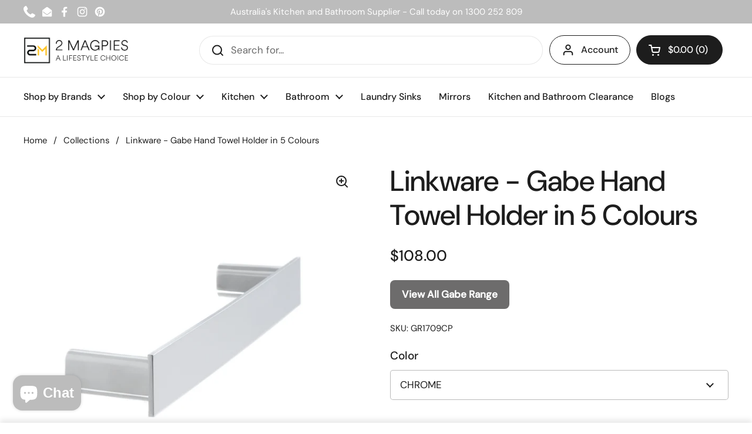

--- FILE ---
content_type: text/html; charset=utf-8
request_url: https://2magpies.com.au/products/hand-towel-holder
body_size: 54251
content:
<!doctype html>
<html class="no-js" lang="en" dir="ltr">
<head>

	<meta charset="utf-8">
  <meta http-equiv="X-UA-Compatible" content="IE=edge,chrome=1">
  <meta name="viewport" content="width=device-width, initial-scale=1.0, height=device-height, minimum-scale=1.0"><link rel="shortcut icon" href="//2magpies.com.au/cdn/shop/files/favicon.png?crop=center&height=48&v=1755152174&width=48" type="image/png" /><title>Linkware - Gabe Hand Towel Holder in 5 Colours - GR1709CP | 2Magpies</title><meta name="description" content="The stunning Gabe Accessories now completes the portfolio collection under this range. Offering a bold, minimalist and refined finish and available in 5 colours, The Gabe Accessories will create a strong impression in your bathroom. Manufactured from 304 Grade Stainless Steel and available in quality finishes of Chrome">

<meta property="og:site_name" content="2Magpies">
<meta property="og:url" content="https://2magpies.com.au/products/hand-towel-holder">
<meta property="og:title" content="Linkware - Gabe Hand Towel Holder in 5 Colours">
<meta property="og:type" content="product">
<meta property="og:description" content="The stunning Gabe Accessories now completes the portfolio collection under this range. Offering a bold, minimalist and refined finish and available in 5 colours, The Gabe Accessories will create a strong impression in your bathroom. Manufactured from 304 Grade Stainless Steel and available in quality finishes of Chrome"><meta property="og:image" content="http://2magpies.com.au/cdn/shop/products/Chrome_0469ac0a-2f3c-41f3-8e9c-76a3518fc91a.jpg?v=1756730401">
  <meta property="og:image:secure_url" content="https://2magpies.com.au/cdn/shop/products/Chrome_0469ac0a-2f3c-41f3-8e9c-76a3518fc91a.jpg?v=1756730401">
  <meta property="og:image:width" content="2000">
  <meta property="og:image:height" content="2000"><meta property="og:price:amount" content="108.00">
  <meta property="og:price:currency" content="AUD"><meta name="twitter:card" content="summary_large_image">
<meta name="twitter:title" content="Linkware - Gabe Hand Towel Holder in 5 Colours">
<meta name="twitter:description" content="The stunning Gabe Accessories now completes the portfolio collection under this range. Offering a bold, minimalist and refined finish and available in 5 colours, The Gabe Accessories will create a strong impression in your bathroom. Manufactured from 304 Grade Stainless Steel and available in quality finishes of Chrome"><script type="application/ld+json">
  [
    {
      "@context": "https://schema.org",
      "@type": "WebSite",
      "name": "2Magpies",
      "url": "https:\/\/2magpies.com.au"
    },
    {
      "@context": "https://schema.org",
      "@type": "Organization",
      "name": "2Magpies",
      "url": "https:\/\/2magpies.com.au"
    }
  ]
</script>

<script type="application/ld+json">
{
  "@context": "http://schema.org",
  "@type": "BreadcrumbList",
  "itemListElement": [
    {
      "@type": "ListItem",
      "position": 1,
      "name": "Home",
      "item": "https://2magpies.com.au"
    },{
        "@type": "ListItem",
        "position": 2,
        "name": "Linkware - Gabe Hand Towel Holder in 5 Colours",
        "item": "https://2magpies.com.au/products/hand-towel-holder"
      }]
}
</script><script type="application/ld+json">{"@context":"http:\/\/schema.org\/","@id":"\/products\/hand-towel-holder#product","@type":"ProductGroup","brand":{"@type":"Brand","name":"Linkware"},"category":"Bathroom Accessories","description":"The stunning Gabe Accessories now completes the portfolio collection under this range. Offering a bold, minimalist and refined finish and available in 5 colours, The Gabe Accessories will create a strong impression in your bathroom. Manufactured from 304 Grade Stainless Steel and available in quality finishes of Chrome, Matte Black, Gun Metal, Brushed Gold and Brushed Nickel you can create your own look with matching Mixers and Showers.\nThe Gabe Collection – “Everything to create your dream design”\nFeatures:\n\nArchitecturally inspired modern design\nAvailable in Chrome, Matte Black, Gun Metal, Brushed Gold and Brushed Nickel\n\nMatching Shower, Mixer and Tapware Ranges\nManufactured from 304 Grade Stainless Steel\n\n\n5 Year Warranty*","hasVariant":[{"@id":"\/products\/hand-towel-holder?variant=42481813848230#variant","@type":"Product","image":"https:\/\/2magpies.com.au\/cdn\/shop\/products\/Chrome_0469ac0a-2f3c-41f3-8e9c-76a3518fc91a.jpg?v=1756730401\u0026width=1920","name":"Linkware - Gabe Hand Towel Holder in 5 Colours - CHROME","offers":{"@id":"\/products\/hand-towel-holder?variant=42481813848230#offer","@type":"Offer","availability":"http:\/\/schema.org\/InStock","price":"108.00","priceCurrency":"AUD","url":"https:\/\/2magpies.com.au\/products\/hand-towel-holder?variant=42481813848230"},"sku":"GR1709CP"},{"@id":"\/products\/hand-towel-holder?variant=42481813880998#variant","@type":"Product","image":"https:\/\/2magpies.com.au\/cdn\/shop\/products\/Black_72ae1e81-c31b-4139-a7b0-69e983f1354c.jpg?v=1756730401\u0026width=1920","name":"Linkware - Gabe Hand Towel Holder in 5 Colours - MATTE BLACK","offers":{"@id":"\/products\/hand-towel-holder?variant=42481813880998#offer","@type":"Offer","availability":"http:\/\/schema.org\/InStock","price":"128.00","priceCurrency":"AUD","url":"https:\/\/2magpies.com.au\/products\/hand-towel-holder?variant=42481813880998"},"sku":"GR1709BK"},{"@id":"\/products\/hand-towel-holder?variant=42481813913766#variant","@type":"Product","image":"https:\/\/2magpies.com.au\/cdn\/shop\/products\/M_b805655e-06ff-4827-b5b9-60bc3a456862.jpg?v=1756730401\u0026width=1920","name":"Linkware - Gabe Hand Towel Holder in 5 Colours - GUN METAL","offers":{"@id":"\/products\/hand-towel-holder?variant=42481813913766#offer","@type":"Offer","availability":"http:\/\/schema.org\/InStock","price":"139.00","priceCurrency":"AUD","url":"https:\/\/2magpies.com.au\/products\/hand-towel-holder?variant=42481813913766"},"sku":"GR1709GM"},{"@id":"\/products\/hand-towel-holder?variant=42481813946534#variant","@type":"Product","image":"https:\/\/2magpies.com.au\/cdn\/shop\/products\/G_a41289b9-6c0e-42fa-a074-a75364e8c4a8.jpg?v=1756730401\u0026width=1920","name":"Linkware - Gabe Hand Towel Holder in 5 Colours - BRUSHED GOLD","offers":{"@id":"\/products\/hand-towel-holder?variant=42481813946534#offer","@type":"Offer","availability":"http:\/\/schema.org\/InStock","price":"139.00","priceCurrency":"AUD","url":"https:\/\/2magpies.com.au\/products\/hand-towel-holder?variant=42481813946534"},"sku":"GR1709BG"},{"@id":"\/products\/hand-towel-holder?variant=42481813979302#variant","@type":"Product","image":"https:\/\/2magpies.com.au\/cdn\/shop\/products\/N_93cca684-4f0a-435f-88af-4cf0e51051f7.jpg?v=1756730401\u0026width=1920","name":"Linkware - Gabe Hand Towel Holder in 5 Colours - BRUSHED NICKEL","offers":{"@id":"\/products\/hand-towel-holder?variant=42481813979302#offer","@type":"Offer","availability":"http:\/\/schema.org\/InStock","price":"139.00","priceCurrency":"AUD","url":"https:\/\/2magpies.com.au\/products\/hand-towel-holder?variant=42481813979302"},"sku":"GR1709BN"}],"name":"Linkware - Gabe Hand Towel Holder in 5 Colours","productGroupID":"7331151184038","url":"https:\/\/2magpies.com.au\/products\/hand-towel-holder"}</script><link rel="canonical" href="https://2magpies.com.au/products/hand-towel-holder">

  <link rel="preconnect" href="https://cdn.shopify.com"><link rel="preconnect" href="https://fonts.shopifycdn.com" crossorigin><link href="//2magpies.com.au/cdn/shop/t/80/assets/theme.css?v=91582119051525938561769068477" as="style" rel="preload"><link href="//2magpies.com.au/cdn/shop/t/80/assets/section-header.css?v=51535540884003263151769068477" as="style" rel="preload"><link href="//2magpies.com.au/cdn/shop/t/80/assets/section-main-product.css?v=82264015941253479471769068477" as="style" rel="preload">
	<link rel="preload" as="image" href="//2magpies.com.au/cdn/shop/products/Chrome_0469ac0a-2f3c-41f3-8e9c-76a3518fc91a.jpg?v=1756730401&width=480" imagesrcset="//2magpies.com.au/cdn/shop/products/Chrome_0469ac0a-2f3c-41f3-8e9c-76a3518fc91a.jpg?v=1756730401&width=240 240w,//2magpies.com.au/cdn/shop/products/Chrome_0469ac0a-2f3c-41f3-8e9c-76a3518fc91a.jpg?v=1756730401&width=360 360w,//2magpies.com.au/cdn/shop/products/Chrome_0469ac0a-2f3c-41f3-8e9c-76a3518fc91a.jpg?v=1756730401&width=420 420w,//2magpies.com.au/cdn/shop/products/Chrome_0469ac0a-2f3c-41f3-8e9c-76a3518fc91a.jpg?v=1756730401&width=480 480w,//2magpies.com.au/cdn/shop/products/Chrome_0469ac0a-2f3c-41f3-8e9c-76a3518fc91a.jpg?v=1756730401&width=640 640w,//2magpies.com.au/cdn/shop/products/Chrome_0469ac0a-2f3c-41f3-8e9c-76a3518fc91a.jpg?v=1756730401&width=840 840w,//2magpies.com.au/cdn/shop/products/Chrome_0469ac0a-2f3c-41f3-8e9c-76a3518fc91a.jpg?v=1756730401&width=1080 1080w,//2magpies.com.au/cdn/shop/products/Chrome_0469ac0a-2f3c-41f3-8e9c-76a3518fc91a.jpg?v=1756730401&width=1280 1280w,//2magpies.com.au/cdn/shop/products/Chrome_0469ac0a-2f3c-41f3-8e9c-76a3518fc91a.jpg?v=1756730401&width=1540 1540w,//2magpies.com.au/cdn/shop/products/Chrome_0469ac0a-2f3c-41f3-8e9c-76a3518fc91a.jpg?v=1756730401&width=1860 1860w" imagesizes="(max-width: 767px) calc(100vw - 20px), (max-width: 1360px) 50vw, calc(1360px / 2)">


<link rel="preload" href="//2magpies.com.au/cdn/fonts/dm_sans/dmsans_n5.8a0f1984c77eb7186ceb87c4da2173ff65eb012e.woff2" as="font" type="font/woff2" crossorigin>
<link rel="preload" href="//2magpies.com.au/cdn/fonts/dm_sans/dmsans_n4.ec80bd4dd7e1a334c969c265873491ae56018d72.woff2" as="font" type="font/woff2" crossorigin>
<style type="text/css">
@font-face {
  font-family: "DM Sans";
  font-weight: 500;
  font-style: normal;
  font-display: swap;
  src: url("//2magpies.com.au/cdn/fonts/dm_sans/dmsans_n5.8a0f1984c77eb7186ceb87c4da2173ff65eb012e.woff2") format("woff2"),
       url("//2magpies.com.au/cdn/fonts/dm_sans/dmsans_n5.9ad2e755a89e15b3d6c53259daad5fc9609888e6.woff") format("woff");
}
@font-face {
  font-family: "DM Sans";
  font-weight: 400;
  font-style: normal;
  font-display: swap;
  src: url("//2magpies.com.au/cdn/fonts/dm_sans/dmsans_n4.ec80bd4dd7e1a334c969c265873491ae56018d72.woff2") format("woff2"),
       url("//2magpies.com.au/cdn/fonts/dm_sans/dmsans_n4.87bdd914d8a61247b911147ae68e754d695c58a6.woff") format("woff");
}
@font-face {
  font-family: "DM Sans";
  font-weight: 500;
  font-style: normal;
  font-display: swap;
  src: url("//2magpies.com.au/cdn/fonts/dm_sans/dmsans_n5.8a0f1984c77eb7186ceb87c4da2173ff65eb012e.woff2") format("woff2"),
       url("//2magpies.com.au/cdn/fonts/dm_sans/dmsans_n5.9ad2e755a89e15b3d6c53259daad5fc9609888e6.woff") format("woff");
}
@font-face {
  font-family: "DM Sans";
  font-weight: 400;
  font-style: italic;
  font-display: swap;
  src: url("//2magpies.com.au/cdn/fonts/dm_sans/dmsans_i4.b8fe05e69ee95d5a53155c346957d8cbf5081c1a.woff2") format("woff2"),
       url("//2magpies.com.au/cdn/fonts/dm_sans/dmsans_i4.403fe28ee2ea63e142575c0aa47684d65f8c23a0.woff") format("woff");
}




</style>
<style type="text/css">

  :root {

    /* Direction */
    --direction:ltr;

    /* Font variables */

    --font-stack-headings: "DM Sans", sans-serif;
    --font-weight-headings: 500;
    --font-style-headings: normal;

    --font-stack-body: "DM Sans", sans-serif;
    --font-weight-body: 400;--font-weight-body-bold: 500;--font-style-body: normal;--font-weight-buttons: var(--font-weight-body-bold);--font-weight-menu: var(--font-weight-body-bold);--base-headings-size: 70;
    --base-headings-line: 1.2;
    --base-headings-spacing: 0.0em;
    --base-body-size: 17;
    --base-body-line: 1.5;
    --base-body-spacing: 0.0em;

    --base-menu-size: 16;

    /* Color variables */

    --color-background-header: #ffffff;
    --color-secondary-background-header: rgba(29, 29, 29, 0.08);
    --color-opacity-background-header: rgba(255, 255, 255, 0);
    --color-text-header: #1d1d1d;
    --color-foreground-header: #ffffff;
    --color-accent-header: #000000;
    --color-foreground-accent-header: #ffffff;
    --color-borders-header: rgba(29, 29, 29, 0.1);

    --color-background-main: #ffffff;
    --color-secondary-background-main: rgba(29, 29, 29, 0.08);
    --color-third-background-main: rgba(29, 29, 29, 0.04);
    --color-fourth-background-main: rgba(29, 29, 29, 0.02);
    --color-opacity-background-main: rgba(255, 255, 255, 0);
    --color-text-main: #1d1d1d;
    --color-foreground-main: #ffffff;
    --color-secondary-text-main: rgba(29, 29, 29, 0.62);
    --color-accent-main: #000000;
    --color-foreground-accent-main: #ffffff;
    --color-borders-main: rgba(29, 29, 29, 0.15);

    --color-background-cards: #ffffff;
    --color-gradient-cards: ;
    --color-text-cards: #1d1d1d;
    --color-foreground-cards: #ffffff;
    --color-secondary-text-cards: rgba(29, 29, 29, 0.6);
    --color-accent-cards: #000000;
    --color-foreground-accent-cards: #ffffff;
    --color-borders-cards: #e1e1e1;

    --color-background-footer: #ffffff;
    --color-text-footer: #000000;
    --color-accent-footer: #298556;
    --color-borders-footer: rgba(0, 0, 0, 0.15);

    --color-borders-forms-primary: rgba(29, 29, 29, 0.3);
    --color-borders-forms-secondary: rgba(29, 29, 29, 0.6);

    /* Borders */

    --border-width-cards: 1px;
    --border-radius-cards: 10px;
    --border-width-buttons: 1px;
    --border-radius-buttons: 30px;
    --border-width-forms: 1px;
    --border-radius-forms: 5px;

    /* Shadows */
    --shadow-x-cards: 0px;
    --shadow-y-cards: 0px;
    --shadow-blur-cards: 0px;
    --color-shadow-cards: rgba(0,0,0,0);
    --shadow-x-buttons: 0px;
    --shadow-y-buttons: 0px;
    --shadow-blur-buttons: 0px;
    --color-shadow-buttons: rgba(0,0,0,0);

    /* Layout */

    --grid-gap-original-base: 26px;
    --theme-max-width: 1360px;
    --container-vertical-space-base: 100px;
    --image-fit-padding: 10%;

  }
  
    @media screen and (max-width: 767px) {
      :root {
        --border-radius-cards: clamp(8px, 5px, 10px);
      }
    }
  

  .facets__summary, #main select, .sidebar select, .modal-content select {
    background-image: url('data:image/svg+xml;utf8,<svg width="13" height="8" fill="none" xmlns="http://www.w3.org/2000/svg"><path d="M1.414.086 7.9 6.57 6.485 7.985 0 1.5 1.414.086Z" fill="%231d1d1d"/><path d="M12.985 1.515 6.5 8 5.085 6.586 11.571.101l1.414 1.414Z" fill="%231d1d1d"/></svg>');
  }

  .card .star-rating__stars {
    background-image: url('data:image/svg+xml;utf8,<svg width="20" height="13" viewBox="0 0 14 13" fill="none" xmlns="http://www.w3.org/2000/svg"><path d="m7 0 1.572 4.837h5.085l-4.114 2.99 1.572 4.836L7 9.673l-4.114 2.99 1.571-4.837-4.114-2.99h5.085L7 0Z" stroke="%231d1d1d" stroke-width="1"/></svg>');
  }
  .card .star-rating__stars-active {
    background-image: url('data:image/svg+xml;utf8,<svg width="20" height="13" viewBox="0 0 14 13" fill="none" xmlns="http://www.w3.org/2000/svg"><path d="m7 0 1.572 4.837h5.085l-4.114 2.99 1.572 4.836L7 9.673l-4.114 2.99 1.571-4.837-4.114-2.99h5.085L7 0Z" fill="%231d1d1d" stroke-width="0"/></svg>');
  }

  .star-rating__stars {
    background-image: url('data:image/svg+xml;utf8,<svg width="20" height="13" viewBox="0 0 14 13" fill="none" xmlns="http://www.w3.org/2000/svg"><path d="m7 0 1.572 4.837h5.085l-4.114 2.99 1.572 4.836L7 9.673l-4.114 2.99 1.571-4.837-4.114-2.99h5.085L7 0Z" stroke="%231d1d1d" stroke-width="1"/></svg>');
  }
  .star-rating__stars-active {
    background-image: url('data:image/svg+xml;utf8,<svg width="20" height="13" viewBox="0 0 14 13" fill="none" xmlns="http://www.w3.org/2000/svg"><path d="m7 0 1.572 4.837h5.085l-4.114 2.99 1.572 4.836L7 9.673l-4.114 2.99 1.571-4.837-4.114-2.99h5.085L7 0Z" fill="%231d1d1d" stroke-width="0"/></svg>');
  }

  .product-item {}</style>

<style id="root-height">
  :root {
    --window-height: 100vh;
  }
</style>
<script type="text/javascript">
  window.KrownAssetLoader = {
    loadedScripts: new Set(),
    loadScript: function(url) {
      if (this.loadedScripts.has(url)) return;
      this.loadedScripts.add(url);
      const script = document.createElement('script');
      script.src = url;
      script.defer = true;
      document.head.appendChild(script);
    }
  };
</script><link href="//2magpies.com.au/cdn/shop/t/80/assets/theme.css?v=91582119051525938561769068477" rel="stylesheet" type="text/css" media="all" />

	<script>window.performance && window.performance.mark && window.performance.mark('shopify.content_for_header.start');</script><meta name="facebook-domain-verification" content="ea6au0kq3mclknktn1bo2f3fd0g45f">
<meta name="google-site-verification" content="MwwUFqRvbU1G2YmthWeyiVrW9UcGA7DFQqAx6R4Lgys">
<meta id="shopify-digital-wallet" name="shopify-digital-wallet" content="/46256193702/digital_wallets/dialog">
<meta name="shopify-checkout-api-token" content="f906f731b1bd900736ca93002a5fbfb5">
<meta id="in-context-paypal-metadata" data-shop-id="46256193702" data-venmo-supported="false" data-environment="production" data-locale="en_US" data-paypal-v4="true" data-currency="AUD">
<link rel="alternate" type="application/json+oembed" href="https://2magpies.com.au/products/hand-towel-holder.oembed">
<script async="async" src="/checkouts/internal/preloads.js?locale=en-AU"></script>
<script id="apple-pay-shop-capabilities" type="application/json">{"shopId":46256193702,"countryCode":"AU","currencyCode":"AUD","merchantCapabilities":["supports3DS"],"merchantId":"gid:\/\/shopify\/Shop\/46256193702","merchantName":"2Magpies","requiredBillingContactFields":["postalAddress","email","phone"],"requiredShippingContactFields":["postalAddress","email","phone"],"shippingType":"shipping","supportedNetworks":["visa","masterCard","amex","jcb"],"total":{"type":"pending","label":"2Magpies","amount":"1.00"},"shopifyPaymentsEnabled":true,"supportsSubscriptions":true}</script>
<script id="shopify-features" type="application/json">{"accessToken":"f906f731b1bd900736ca93002a5fbfb5","betas":["rich-media-storefront-analytics"],"domain":"2magpies.com.au","predictiveSearch":true,"shopId":46256193702,"locale":"en"}</script>
<script>var Shopify = Shopify || {};
Shopify.shop = "babanook.myshopify.com";
Shopify.locale = "en";
Shopify.currency = {"active":"AUD","rate":"1.0"};
Shopify.country = "AU";
Shopify.theme = {"name":"Mega Menu Version 3.2","id":191844090022,"schema_name":"Local","schema_version":"3.1.1","theme_store_id":1651,"role":"main"};
Shopify.theme.handle = "null";
Shopify.theme.style = {"id":null,"handle":null};
Shopify.cdnHost = "2magpies.com.au/cdn";
Shopify.routes = Shopify.routes || {};
Shopify.routes.root = "/";</script>
<script type="module">!function(o){(o.Shopify=o.Shopify||{}).modules=!0}(window);</script>
<script>!function(o){function n(){var o=[];function n(){o.push(Array.prototype.slice.apply(arguments))}return n.q=o,n}var t=o.Shopify=o.Shopify||{};t.loadFeatures=n(),t.autoloadFeatures=n()}(window);</script>
<script id="shop-js-analytics" type="application/json">{"pageType":"product"}</script>
<script defer="defer" async type="module" src="//2magpies.com.au/cdn/shopifycloud/shop-js/modules/v2/client.init-shop-cart-sync_WVOgQShq.en.esm.js"></script>
<script defer="defer" async type="module" src="//2magpies.com.au/cdn/shopifycloud/shop-js/modules/v2/chunk.common_C_13GLB1.esm.js"></script>
<script defer="defer" async type="module" src="//2magpies.com.au/cdn/shopifycloud/shop-js/modules/v2/chunk.modal_CLfMGd0m.esm.js"></script>
<script type="module">
  await import("//2magpies.com.au/cdn/shopifycloud/shop-js/modules/v2/client.init-shop-cart-sync_WVOgQShq.en.esm.js");
await import("//2magpies.com.au/cdn/shopifycloud/shop-js/modules/v2/chunk.common_C_13GLB1.esm.js");
await import("//2magpies.com.au/cdn/shopifycloud/shop-js/modules/v2/chunk.modal_CLfMGd0m.esm.js");

  window.Shopify.SignInWithShop?.initShopCartSync?.({"fedCMEnabled":true,"windoidEnabled":true});

</script>
<script>(function() {
  var isLoaded = false;
  function asyncLoad() {
    if (isLoaded) return;
    isLoaded = true;
    var urls = ["\/\/staticw2.yotpo.com\/E6uhPXdcshrOUpSMIckhhCXdh48ZEdJPcHZcyI7c\/widget.js?shop=babanook.myshopify.com","https:\/\/cdn.grw.reputon.com\/assets\/widget.js?shop=babanook.myshopify.com","https:\/\/cdn.hextom.com\/js\/ultimatesalesboost.js?shop=babanook.myshopify.com","https:\/\/cdn.nfcube.com\/instafeed-9067d3adccb3fe3995d61cdf12cdecc8.js?shop=babanook.myshopify.com"];
    for (var i = 0; i < urls.length; i++) {
      var s = document.createElement('script');
      s.type = 'text/javascript';
      s.async = true;
      s.src = urls[i];
      var x = document.getElementsByTagName('script')[0];
      x.parentNode.insertBefore(s, x);
    }
  };
  if(window.attachEvent) {
    window.attachEvent('onload', asyncLoad);
  } else {
    window.addEventListener('load', asyncLoad, false);
  }
})();</script>
<script id="__st">var __st={"a":46256193702,"offset":28800,"reqid":"8633fc91-a4bd-47b8-a95c-c17b7b92bc16-1769623203","pageurl":"2magpies.com.au\/products\/hand-towel-holder","u":"769007ddbe4a","p":"product","rtyp":"product","rid":7331151184038};</script>
<script>window.ShopifyPaypalV4VisibilityTracking = true;</script>
<script id="captcha-bootstrap">!function(){'use strict';const t='contact',e='account',n='new_comment',o=[[t,t],['blogs',n],['comments',n],[t,'customer']],c=[[e,'customer_login'],[e,'guest_login'],[e,'recover_customer_password'],[e,'create_customer']],r=t=>t.map((([t,e])=>`form[action*='/${t}']:not([data-nocaptcha='true']) input[name='form_type'][value='${e}']`)).join(','),a=t=>()=>t?[...document.querySelectorAll(t)].map((t=>t.form)):[];function s(){const t=[...o],e=r(t);return a(e)}const i='password',u='form_key',d=['recaptcha-v3-token','g-recaptcha-response','h-captcha-response',i],f=()=>{try{return window.sessionStorage}catch{return}},m='__shopify_v',_=t=>t.elements[u];function p(t,e,n=!1){try{const o=window.sessionStorage,c=JSON.parse(o.getItem(e)),{data:r}=function(t){const{data:e,action:n}=t;return t[m]||n?{data:e,action:n}:{data:t,action:n}}(c);for(const[e,n]of Object.entries(r))t.elements[e]&&(t.elements[e].value=n);n&&o.removeItem(e)}catch(o){console.error('form repopulation failed',{error:o})}}const l='form_type',E='cptcha';function T(t){t.dataset[E]=!0}const w=window,h=w.document,L='Shopify',v='ce_forms',y='captcha';let A=!1;((t,e)=>{const n=(g='f06e6c50-85a8-45c8-87d0-21a2b65856fe',I='https://cdn.shopify.com/shopifycloud/storefront-forms-hcaptcha/ce_storefront_forms_captcha_hcaptcha.v1.5.2.iife.js',D={infoText:'Protected by hCaptcha',privacyText:'Privacy',termsText:'Terms'},(t,e,n)=>{const o=w[L][v],c=o.bindForm;if(c)return c(t,g,e,D).then(n);var r;o.q.push([[t,g,e,D],n]),r=I,A||(h.body.append(Object.assign(h.createElement('script'),{id:'captcha-provider',async:!0,src:r})),A=!0)});var g,I,D;w[L]=w[L]||{},w[L][v]=w[L][v]||{},w[L][v].q=[],w[L][y]=w[L][y]||{},w[L][y].protect=function(t,e){n(t,void 0,e),T(t)},Object.freeze(w[L][y]),function(t,e,n,w,h,L){const[v,y,A,g]=function(t,e,n){const i=e?o:[],u=t?c:[],d=[...i,...u],f=r(d),m=r(i),_=r(d.filter((([t,e])=>n.includes(e))));return[a(f),a(m),a(_),s()]}(w,h,L),I=t=>{const e=t.target;return e instanceof HTMLFormElement?e:e&&e.form},D=t=>v().includes(t);t.addEventListener('submit',(t=>{const e=I(t);if(!e)return;const n=D(e)&&!e.dataset.hcaptchaBound&&!e.dataset.recaptchaBound,o=_(e),c=g().includes(e)&&(!o||!o.value);(n||c)&&t.preventDefault(),c&&!n&&(function(t){try{if(!f())return;!function(t){const e=f();if(!e)return;const n=_(t);if(!n)return;const o=n.value;o&&e.removeItem(o)}(t);const e=Array.from(Array(32),(()=>Math.random().toString(36)[2])).join('');!function(t,e){_(t)||t.append(Object.assign(document.createElement('input'),{type:'hidden',name:u})),t.elements[u].value=e}(t,e),function(t,e){const n=f();if(!n)return;const o=[...t.querySelectorAll(`input[type='${i}']`)].map((({name:t})=>t)),c=[...d,...o],r={};for(const[a,s]of new FormData(t).entries())c.includes(a)||(r[a]=s);n.setItem(e,JSON.stringify({[m]:1,action:t.action,data:r}))}(t,e)}catch(e){console.error('failed to persist form',e)}}(e),e.submit())}));const S=(t,e)=>{t&&!t.dataset[E]&&(n(t,e.some((e=>e===t))),T(t))};for(const o of['focusin','change'])t.addEventListener(o,(t=>{const e=I(t);D(e)&&S(e,y())}));const B=e.get('form_key'),M=e.get(l),P=B&&M;t.addEventListener('DOMContentLoaded',(()=>{const t=y();if(P)for(const e of t)e.elements[l].value===M&&p(e,B);[...new Set([...A(),...v().filter((t=>'true'===t.dataset.shopifyCaptcha))])].forEach((e=>S(e,t)))}))}(h,new URLSearchParams(w.location.search),n,t,e,['guest_login'])})(!0,!1)}();</script>
<script integrity="sha256-4kQ18oKyAcykRKYeNunJcIwy7WH5gtpwJnB7kiuLZ1E=" data-source-attribution="shopify.loadfeatures" defer="defer" src="//2magpies.com.au/cdn/shopifycloud/storefront/assets/storefront/load_feature-a0a9edcb.js" crossorigin="anonymous"></script>
<script data-source-attribution="shopify.dynamic_checkout.dynamic.init">var Shopify=Shopify||{};Shopify.PaymentButton=Shopify.PaymentButton||{isStorefrontPortableWallets:!0,init:function(){window.Shopify.PaymentButton.init=function(){};var t=document.createElement("script");t.src="https://2magpies.com.au/cdn/shopifycloud/portable-wallets/latest/portable-wallets.en.js",t.type="module",document.head.appendChild(t)}};
</script>
<script data-source-attribution="shopify.dynamic_checkout.buyer_consent">
  function portableWalletsHideBuyerConsent(e){var t=document.getElementById("shopify-buyer-consent"),n=document.getElementById("shopify-subscription-policy-button");t&&n&&(t.classList.add("hidden"),t.setAttribute("aria-hidden","true"),n.removeEventListener("click",e))}function portableWalletsShowBuyerConsent(e){var t=document.getElementById("shopify-buyer-consent"),n=document.getElementById("shopify-subscription-policy-button");t&&n&&(t.classList.remove("hidden"),t.removeAttribute("aria-hidden"),n.addEventListener("click",e))}window.Shopify?.PaymentButton&&(window.Shopify.PaymentButton.hideBuyerConsent=portableWalletsHideBuyerConsent,window.Shopify.PaymentButton.showBuyerConsent=portableWalletsShowBuyerConsent);
</script>
<script>
  function portableWalletsCleanup(e){e&&e.src&&console.error("Failed to load portable wallets script "+e.src);var t=document.querySelectorAll("shopify-accelerated-checkout .shopify-payment-button__skeleton, shopify-accelerated-checkout-cart .wallet-cart-button__skeleton"),e=document.getElementById("shopify-buyer-consent");for(let e=0;e<t.length;e++)t[e].remove();e&&e.remove()}function portableWalletsNotLoadedAsModule(e){e instanceof ErrorEvent&&"string"==typeof e.message&&e.message.includes("import.meta")&&"string"==typeof e.filename&&e.filename.includes("portable-wallets")&&(window.removeEventListener("error",portableWalletsNotLoadedAsModule),window.Shopify.PaymentButton.failedToLoad=e,"loading"===document.readyState?document.addEventListener("DOMContentLoaded",window.Shopify.PaymentButton.init):window.Shopify.PaymentButton.init())}window.addEventListener("error",portableWalletsNotLoadedAsModule);
</script>

<script type="module" src="https://2magpies.com.au/cdn/shopifycloud/portable-wallets/latest/portable-wallets.en.js" onError="portableWalletsCleanup(this)" crossorigin="anonymous"></script>
<script nomodule>
  document.addEventListener("DOMContentLoaded", portableWalletsCleanup);
</script>

<link id="shopify-accelerated-checkout-styles" rel="stylesheet" media="screen" href="https://2magpies.com.au/cdn/shopifycloud/portable-wallets/latest/accelerated-checkout-backwards-compat.css" crossorigin="anonymous">
<style id="shopify-accelerated-checkout-cart">
        #shopify-buyer-consent {
  margin-top: 1em;
  display: inline-block;
  width: 100%;
}

#shopify-buyer-consent.hidden {
  display: none;
}

#shopify-subscription-policy-button {
  background: none;
  border: none;
  padding: 0;
  text-decoration: underline;
  font-size: inherit;
  cursor: pointer;
}

#shopify-subscription-policy-button::before {
  box-shadow: none;
}

      </style>

<script>window.performance && window.performance.mark && window.performance.mark('shopify.content_for_header.end');</script>

  <script>
    const rbi = [];
    const ribSetSize = (img) => {
      if ( img.offsetWidth / img.dataset.ratio < img.offsetHeight ) {
        img.setAttribute('sizes', `${Math.ceil(img.offsetHeight * img.dataset.ratio)}px`);
      } else {
        img.setAttribute('sizes', `${Math.ceil(img.offsetWidth)}px`);
      }
    }
    const debounce = (fn, wait) => {
      let t;
      return (...args) => {
        clearTimeout(t);
        t = setTimeout(() => fn.apply(this, args), wait);
      };
    }
    window.KEYCODES = {
      TAB: 9,
      ESC: 27,
      DOWN: 40,
      RIGHT: 39,
      UP: 38,
      LEFT: 37,
      RETURN: 13
    };
    window.addEventListener('resize', debounce(()=>{
      for ( let img of rbi ) {
        ribSetSize(img);
      }
    }, 250));
  </script><noscript>
    <link rel="stylesheet" href="//2magpies.com.au/cdn/shop/t/80/assets/theme-noscript.css?v=42099867224588620941769068477">
  </noscript>
<link rel="icon" type="image/png" href="//2magpies.com.au/cdn/shop/t/80/assets/favicon.png?v=19314">
<link rel="icon" type="image/x-icon" href="https://cdn.shopify.com/s/files/1/0462/5619/3702/files/favicon.ico?v=1755152213">

<script type="application/ld+json">
{
  "@context": "https://schema.org/",
  "@type": "Product",
  "name": "Linkware - Gabe Hand Towel Holder in 5 Colours",
  "image": "https:\/\/2magpies.com.au\/cdn\/shop\/products\/Chrome_0469ac0a-2f3c-41f3-8e9c-76a3518fc91a_1000x.jpg?v=1756730401",
  "description": "The stunning Gabe Accessories now completes the portfolio collection under this range. Offering a bold, minimalist and refined finish and available in 5 colours, The Gabe Accessories will create a strong impression in your bathroom. Manufactured from 304 Grade Stainless Steel and available in quality finishes of Chrome, Matte Black, Gun Metal, Brushed Gold and Brushed Nickel you can create your own look with matching Mixers and Showers.\nThe Gabe Collection – “Everything to create your dream design”\nFeatures:\n\nArchitecturally inspired modern design\nAvailable in Chrome, Matte Black, Gun Metal, Brushed Gold and Brushed Nickel\n\nMatching Shower, Mixer and Tapware Ranges\nManufactured from 304 Grade Stainless Steel\n\n\n5 Year Warranty*",
  "sku": "GR1709CP",
  "mpn": "GR1709CP",
  "gtin": null,
  "brand": {
    "@type": "Brand",
    "name": "Linkware"
  },
  "offers": [
    
    {
      "@type": "Offer",
      "sku": "GR1709CP",
      "mpn": "GR1709CP",
      "priceCurrency": "AUD",
      "price": "108.00",
      "itemCondition": "https://schema.org/NewCondition",
      "availability": "https://schema.org/InStock",
      "url": "https://2magpies.com.au/products/hand-towel-holder?variant=42481813848230",
      "seller": {
        "@type": "Organization",
        "name": "2Magpies"
      }
    },
    
    {
      "@type": "Offer",
      "sku": "GR1709BK",
      "mpn": "GR1709BK",
      "priceCurrency": "AUD",
      "price": "128.00",
      "itemCondition": "https://schema.org/NewCondition",
      "availability": "https://schema.org/InStock",
      "url": "https://2magpies.com.au/products/hand-towel-holder?variant=42481813880998",
      "seller": {
        "@type": "Organization",
        "name": "2Magpies"
      }
    },
    
    {
      "@type": "Offer",
      "sku": "GR1709GM",
      "mpn": "GR1709GM",
      "priceCurrency": "AUD",
      "price": "139.00",
      "itemCondition": "https://schema.org/NewCondition",
      "availability": "https://schema.org/InStock",
      "url": "https://2magpies.com.au/products/hand-towel-holder?variant=42481813913766",
      "seller": {
        "@type": "Organization",
        "name": "2Magpies"
      }
    },
    
    {
      "@type": "Offer",
      "sku": "GR1709BG",
      "mpn": "GR1709BG",
      "priceCurrency": "AUD",
      "price": "139.00",
      "itemCondition": "https://schema.org/NewCondition",
      "availability": "https://schema.org/InStock",
      "url": "https://2magpies.com.au/products/hand-towel-holder?variant=42481813946534",
      "seller": {
        "@type": "Organization",
        "name": "2Magpies"
      }
    },
    
    {
      "@type": "Offer",
      "sku": "GR1709BN",
      "mpn": "GR1709BN",
      "priceCurrency": "AUD",
      "price": "139.00",
      "itemCondition": "https://schema.org/NewCondition",
      "availability": "https://schema.org/InStock",
      "url": "https://2magpies.com.au/products/hand-towel-holder?variant=42481813979302",
      "seller": {
        "@type": "Organization",
        "name": "2Magpies"
      }
    }
    
  ],
  "url": "https:\/\/2magpies.com.au\/products\/hand-towel-holder",
  "identifier_exists": false
}
</script>

<!-- BEGIN app block: shopify://apps/yotpo-product-reviews/blocks/settings/eb7dfd7d-db44-4334-bc49-c893b51b36cf -->


  <script type="text/javascript" src="https://cdn-widgetsrepository.yotpo.com/v1/loader/E6uhPXdcshrOUpSMIckhhCXdh48ZEdJPcHZcyI7c?languageCode=en" async></script>



  
<!-- END app block --><!-- BEGIN app block: shopify://apps/yotpo-product-reviews/blocks/reviews_tab/eb7dfd7d-db44-4334-bc49-c893b51b36cf -->



<!-- END app block --><!-- BEGIN app block: shopify://apps/smart-filter-search/blocks/app-embed/5cc1944c-3014-4a2a-af40-7d65abc0ef73 -->
<link href="https://cdn.shopify.com/extensions/019bfeb7-904d-74f6-813f-a490ec701795/smart-product-filters-677/assets/globo.filter.min.js" as="script" rel="preload">
<link rel="preconnect" href="https://filter-x2.globo.io" crossorigin>
<link rel="dns-prefetch" href="https://filter-x2.globo.io"><link rel="stylesheet" href="https://cdn.shopify.com/extensions/019bfeb7-904d-74f6-813f-a490ec701795/smart-product-filters-677/assets/globo.search.css" media="print" onload="this.media='all'">

<meta id="search_terms_value" content="" />
<!-- BEGIN app snippet: global.variables --><script>
  window.shopCurrency = "AUD";
  window.shopCountry = "AU";
  window.shopLanguageCode = "en";

  window.currentCurrency = "AUD";
  window.currentCountry = "AU";
  window.currentLanguageCode = "en";

  window.shopCustomer = false

  window.useCustomTreeTemplate = true;
  window.useCustomProductTemplate = true;

  window.GloboFilterRequestOrigin = "https://2magpies.com.au";
  window.GloboFilterShopifyDomain = "babanook.myshopify.com";
  window.GloboFilterSFAT = "";
  window.GloboFilterSFApiVersion = "2025-07";
  window.GloboFilterProxyPath = "/apps/globofilters";
  window.GloboFilterRootUrl = "";
  window.GloboFilterTranslation = {"search":{"suggestions":"Suggestions","collections":"Collections","pages":"Pages","product":"Product","products":"Products","view_all":"Search for","view_all_products":"View all products","not_found":"Sorry, nothing found for","product_not_found":"No products were found","no_result_keywords_suggestions_title":"Popular searches","no_result_products_suggestions_title":"However, You may like","zero_character_keywords_suggestions_title":"Suggestions","zero_character_popular_searches_title":"Popular searches","zero_character_products_suggestions_title":"Trending products"},"form":{"heading":"Search products","select":"-- Select --","search":"Search","submit":"Search","clear":"Clear"},"filter":{"filter_by":"Filter By","clear_all":"Clear All","view":"View","clear":"Clear","in_stock":"In Stock","out_of_stock":"Out of Stock","ready_to_ship":"Ready to ship","search":"Search options","choose_values":"Choose values"},"sort":{"sort_by":"Sort By","manually":"Featured","availability_in_stock_first":"Availability","relevance":"Relevance","best_selling":"Best Selling","alphabetically_a_z":"Alphabetically, A-Z","alphabetically_z_a":"Alphabetically, Z-A","price_low_to_high":"Price, low to high","price_high_to_low":"Price, high to low","date_new_to_old":"Date, new to old","date_old_to_new":"Date, old to new","inventory_low_to_high":"Inventory, low to high","inventory_high_to_low":"Inventory, high to low","sale_off":"% Sale off","mf-custom-colour-ascending":"Finish\/Colour ascending","mf-custom-colour-descending":"Finish\/Colour descending","mf-custom-package-ascending":"Package Length ascending","mf-custom-package-descending":"Package Length descending","mf-custom-package_width-ascending":"Package Width ascending","mf-custom-package_width-descending":"Package Width descending","mf-custom-package_depth-ascending":"Package Depth ascending","mf-custom-package_depth-descending":"Package Depth descending","mf-mm-google-shopping-custom_product-ascending":"Google: Custom Product ascending","mf-mm-google-shopping-custom_product-descending":"Google: Custom Product descending","vmf-custom-colour_finish-ascending":"colour\/finish ascending","vmf-custom-colour_finish-descending":"colour\/finish descending","vmf-mm-google-shopping-custom_label_4-ascending":"Google: Custom Label 4 ascending","vmf-mm-google-shopping-custom_label_4-descending":"Google: Custom Label 4 descending","vmf-mm-google-shopping-custom_label_3-ascending":"Google: Custom Label 3 ascending","vmf-mm-google-shopping-custom_label_3-descending":"Google: Custom Label 3 descending","vmf-mm-google-shopping-custom_label_2-ascending":"Google: Custom Label 2 ascending","vmf-mm-google-shopping-custom_label_2-descending":"Google: Custom Label 2 descending","vmf-mm-google-shopping-custom_label_1-ascending":"Google: Custom Label 1 ascending","vmf-mm-google-shopping-custom_label_1-descending":"Google: Custom Label 1 descending","vmf-mm-google-shopping-custom_label_0-ascending":"Google: Custom Label 0 ascending","vmf-mm-google-shopping-custom_label_0-descending":"Google: Custom Label 0 descending","vmf-mm-google-shopping-size_system-ascending":"Google: Size System ascending","vmf-mm-google-shopping-size_system-descending":"Google: Size System descending","vmf-mm-google-shopping-size_type-ascending":"Google: Size Type ascending","vmf-mm-google-shopping-size_type-descending":"Google: Size Type descending","vmf-mm-google-shopping-mpn-ascending":"Google: MPN ascending","vmf-mm-google-shopping-mpn-descending":"Google: MPN descending","vmf-mm-google-shopping-gender-ascending":"Google: Gender ascending","vmf-mm-google-shopping-gender-descending":"Google: Gender descending","vmf-mm-google-shopping-condition-ascending":"Google: Condition ascending","vmf-mm-google-shopping-condition-descending":"Google: Condition descending","vmf-mm-google-shopping-age_group-ascending":"Google: Age Group ascending","vmf-mm-google-shopping-age_group-descending":"Google: Age Group descending"},"product":{"add_to_cart":"Add to cart","unavailable":"Unavailable","sold_out":"Sold out","sale":"Sale","load_more":"Load more","limit":"Show","search":"Search products","no_results":"Sorry, there are no products in this collection"},"labels":{"189062":"Brand","189063":"Product Type","189064":"Price","189070":"Size","202285":"Collection","202396":"Brand","202397":"Number of Bowls","202398":"Price","202449":"Finish\/Colour","202730":"Variant color","202731":"Colour"}};
  window.isMultiCurrency =false;
  window.globoEmbedFilterAssetsUrl = 'https://cdn.shopify.com/extensions/019bfeb7-904d-74f6-813f-a490ec701795/smart-product-filters-677/assets/';
  window.assetsUrl = window.globoEmbedFilterAssetsUrl;
  window.GloboMoneyFormat = "${{amount}}";
</script><!-- END app snippet -->
<script type="text/javascript" hs-ignore data-ccm-injected>document.getElementsByTagName('html')[0].classList.add('spf-filter-loading','spf-has-filter', 'gf-left','theme-store-id-1651','gf-theme-version-3','spf-layout-app');
window.enabledEmbedFilter = true;
window.currentThemeId = 191844090022;
window.sortByRelevance = false;
window.moneyFormat = "${{amount}}";
window.GloboMoneyWithCurrencyFormat = "${{amount}} AUD";
window.filesUrl = '//2magpies.com.au/cdn/shop/files/';
var GloboEmbedFilterConfig = {
api: {filterUrl: "https://filter-x2.globo.io/filter",searchUrl: "https://filter-x2.globo.io/search", url: "https://filter-x2.globo.io"},
shop: {
  name: "2Magpies",
  url: "https://2magpies.com.au",
  domain: "babanook.myshopify.com",
  locale: "en",
  cur_locale: "en",
  predictive_search_url: "/search/suggest",
  country_code: "AU",
  root_url: "",
  cart_url: "/cart",
  search_url: "/search",
  cart_add_url: "/cart/add",
  search_terms_value: "",
  product_image: {width: 360, height: 504},
  no_image_url: "https://cdn.shopify.com/s/images/themes/product-1.png",
  swatches: [],
  swatchConfig: {"enable":false},
  enableRecommendation: true,
  themeStoreId: 1651,
  hideOneValue: false,
  newUrlStruct: true,
  newUrlForSEO: false,themeTranslation:{"products":{"product":{"sold_out":"Sold out","on_sale":"Sale","price":{"from_price_html":"{{ price }}"},"add_to_cart":"Add to cart","choose_options":"Choose options","choose_product_options":"Choose options for {{ product_name }}"}},"accessibility":{"close":"Close"}},redirects: [],
  images: {},
  settings: {"headings_font":{"error":"json not allowed for this object"},"headings_size":70,"headings_line":1.2,"headings_spacing":0,"body_font":{"error":"json not allowed for this object"},"body_size":17,"body_line":1.5,"body_spacing":0,"buttons_weight":"bolder","menu_size":16,"menu_weight":"bolder","color_background_header":"#ffffff","color_text_header":"#1d1d1d","color_accent_header":"#000000","color_background_main":"#ffffff","color_text_main":"#1d1d1d","color_accent_main":"#000000","color_background_cards":"#ffffff","color_text_cards":"#1d1d1d","color_accent_cards":"#000000","color_borders_cards":"#e1e1e1","shadow_cards_color":"rgba(0,0,0,0)","shadow_buttons_color":"rgba(0,0,0,0)","color_foreground_dark":"#ffffff","color_foreground_light":"#000000","color_background_footer":"#ffffff","color_text_footer":"#000000","color_accent_footer":"#298556","theme_max_width":1360,"container_vertical_space":100,"grid_gap":26,"border_width_cards":1,"border_radius_cards":10,"border_width_buttons":1,"border_radius_buttons":30,"border_width_forms":1,"border_radius_forms":5,"shadow_cards_x":0,"shadow_cards_y":0,"shadow_cards_blur":0,"shadow_buttons_x":0,"shadow_buttons_y":0,"shadow_buttons_blur":0,"product_card_aspect_ratio":"1","product_card_aspect_ratio_fit":true,"proudct_card_aspect_ratio_padding":10,"product_card_show_secondary_image":true,"product_card_text_alignment":"left","product_card_title_font":"body","product_card_text_size":"large","product_card_price_size":"regular","product_card_button_style":"outline","product_card_buy_button_labels":"buy_now","product_card_align_buy":true,"product_card_show_out_of_stock":true,"product_card_quick_buy_always_show_modal":true,"product_card_color_background_main":"rgba(0,0,0,0)","product_card_color_text_main":"rgba(0,0,0,0)","product_card_color_button_main":"rgba(0,0,0,0)","product_card_color_borders_main":"rgba(0,0,0,0)","product_card_color_shadow_main":"rgba(0,0,0,0)","product_card_color_hide_borders":false,"product_card_color_hide_shadow":false,"reviews_app":"yotpo","show_badges":true,"product_card_badge_sold_out_color":"#757575","product_card_badge_sold_out_text_color":"#ffffff","product_card_badge_sale_type":"percentage","product_card_badge_sale_color":"#D14545","product_card_badge_sale_text_color":"#ffffff","product_card_badge_custom_1_text":"New","product_card_badge_custom_1_tags":"new","product_card_badge_custom_1_color":"#3C863B","product_card_badge_custom_1_text_color":"#ffffff","product_card_badge_custom_2_text":"Pre Order","product_card_badge_custom_2_tags":"preorder","product_card_badge_custom_2_color":"#A36754","product_card_badge_custom_2_text_color":"#ffffff","product_card_badge_custom_3_text":"","product_card_badge_custom_3_tags":"","product_card_badge_custom_3_color":"#000000","product_card_badge_custom_3_text_color":"#ffffff","product_icon_1_image":"","product_icon_1_label":"","product_icon_2_image":"","product_icon_2_label":"","product_icon_3_image":"","product_icon_3_label":"","product_icon_4_image":"","product_icon_4_label":"","product_icon_5_image":"","product_icon_5_label":"","product_icon_6_image":"","product_icon_6_label":"","favicon":"\/\/2magpies.com.au\/cdn\/shop\/files\/favicon.png?v=1755152174","cart_action":"overlay","cart_drawer_actions":"show-view show-checkout","sticky_cart_actions":false,"cart_additional_buttons":false,"cart_notes_enable":true,"show_discount_code":true,"discount_text":"","show_collapsible_notes_discount":true,"cart_terms_checkbox":false,"cart_terms_text":"I agree to the terms and conditions","cart_image_ratio":"0.83333","cart_image_fit":false,"cart_recommendations":true,"cart_recommendations_heading":"Often bought together","enable_recommendations_quick_buy":false,"cart_free_shipping":false,"cart_free_shipping_amount":"50","gift_wrap_heading":"Please wrap the products in this order","google_maps_api_key":"AIzaSyA0MW5a3jCqz1_y_eiNTgmXRnqN0ADVEwA","show_breadcrumb":true,"show_gotop":false,"disable_microdata":false,"within_filter_enabled":true,"show_sidebars_scrollbar":false,"disable_all_image_animations":false,"enable_instapage":true,"theme_preset":"","show_currency_codes":false,"social_behance":"","social_discord":"","social_dribbble":"","social_email":"mailto:info@2magpies.com.au","social_phone":"tel:0431582258","social_facebook":"https:\/\/www.facebook.com\/2magpieskitchens","social_flickr":"","social_instagram":"https:\/\/www.instagram.com\/2.magpies","social_kickstarter":"","social_linkedin":"","social_medium":"","social_messenger":"","social_pinterest":"https:\/\/www.pinterest.com.au\/pin\/2magpies--1107041152126002599\/","social_rss":"","social_snapchat":"","social_telegram":"","social_tiktok":"","social_vimeo":"","social_whatsapp":"","social_twitter":"","social_youtube":"","social_custom":"","checkout_logo_position":"left","checkout_logo_size":"medium","checkout_body_background_color":"#fff","checkout_input_background_color_mode":"white","checkout_sidebar_background_color":"#fafafa","checkout_heading_font":"-apple-system, BlinkMacSystemFont, 'Segoe UI', Roboto, Helvetica, Arial, sans-serif, 'Apple Color Emoji', 'Segoe UI Emoji', 'Segoe UI Symbol'","checkout_body_font":"-apple-system, BlinkMacSystemFont, 'Segoe UI', Roboto, Helvetica, Arial, sans-serif, 'Apple Color Emoji', 'Segoe UI Emoji', 'Segoe UI Symbol'","checkout_accent_color":"#1878b9","checkout_button_color":"#1878b9","checkout_error_color":"#e22120","customer_layout":"customer_area"},
  gridSettings: {"layout":"app","useCustomTemplate":true,"useCustomTreeTemplate":true,"skin":1,"limits":[12,24],"productsPerPage":12,"sorts":["stock-descending","best-selling","title-ascending","title-descending","price-ascending","price-descending","created-descending","created-ascending","sale-descending","mf-custom-colour-ascending","mf-custom-colour-descending","mf-custom-colors-ascending","mf-custom-colors-descending","mf-custom-colour_finish-ascending","mf-custom-colour_finish-descending"],"noImageUrl":"https:\/\/cdn.shopify.com\/s\/images\/themes\/product-1.png","imageWidth":"360","imageHeight":"504","imageRatio":140,"imageSize":"360_504","alignment":"left","hideOneValue":false,"elements":["soldoutLabel","saleLabel","addToCart","vendor","price","review","secondImage"],"saleLabelClass":" sale-percent","saleMode":2,"gridItemClass":"spf-col-xl-3 spf-col-lg-4 spf-col-md-6 spf-col-sm-6 spf-col-6","swatchClass":"","swatchConfig":{"enable":false},"variant_redirect":true,"showSelectedVariantInfo":true},
  home_filter: false,
  page: "product",
  sorts: ["stock-descending","best-selling","title-ascending","title-descending","price-ascending","price-descending","created-descending","created-ascending","sale-descending","mf-custom-colour-ascending","mf-custom-colour-descending","mf-custom-colors-ascending","mf-custom-colors-descending","mf-custom-colour_finish-ascending","mf-custom-colour_finish-descending"],
  cache: true,
  layout: "app",
  marketTaxInclusion: false,
  priceTaxesIncluded: true,
  customerTaxesIncluded: true,
  useCustomTemplate: true,
  hasQuickviewTemplate: false
},
analytic: {"enableViewProductAnalytic":true,"enableSearchAnalytic":true,"enableFilterAnalytic":true,"enableATCAnalytic":false},
taxes: [],
special_countries: null,
adjustments: false,
year_make_model: {
  id: 0,
  prefix: "gff_",
  heading: "",
  showSearchInput: false,
  showClearAllBtn: false
},
filter: {
  id:0,
  prefix: "gf_",
  layout: 1,
  sublayout: 1,
  showCount: true,
  showRefine: true,
  refineSettings: {"style":"rounded","positions":["sidebar_mobile","toolbar_desktop","toolbar_mobile"],"color":"#000000","iconColor":"#959595","bgColor":"#E8E8E8"},
  isLoadMore: 0,
  filter_on_search_page: true
},
search:{
  enable: true,
  zero_character_suggestion: false,
  pages_suggestion: {enable:false,limit:5},
  keywords_suggestion: {enable:true,limit:10},
  articles_suggestion: {enable:false,limit:5},
  layout: 1,
  product_list_layout: "grid",
  elements: ["vendor","price"]
},
collection: {
  id:0,
  handle:'',
  sort: 'best-selling',
  vendor: null,
  tags: null,
  type: null,
  term: document.getElementById("search_terms_value") != null ? document.getElementById("search_terms_value").content : "",
  limit: 12,
  settings: {"132590993574":{"products_per_page":16,"columns_desktop":3,"image_ratio":"square","show_secondary_image":false,"show_vendor":false,"show_rating":true,"enable_quick_add":true,"enable_filtering":false,"filter_type":"drawer","enable_sorting":false,"columns_mobile":"1","padding_top":12,"padding_bottom":36},"132665082022":{"products_per_page":16,"columns_desktop":4,"image_ratio":"adapt","show_secondary_image":false,"show_vendor":false,"show_rating":false,"enable_quick_add":false,"enable_filtering":true,"filter_type":"horizontal","enable_sorting":true,"columns_mobile":"2","padding_top":36,"padding_bottom":36},"135750353062":{"products_per_page":16,"columns_desktop":3,"image_ratio":"square","show_secondary_image":false,"show_vendor":false,"show_rating":true,"enable_quick_add":true,"enable_filtering":false,"filter_type":"drawer","enable_sorting":false,"columns_mobile":"1","padding_top":12,"padding_bottom":36},"137688776870":{"layout":"grid-4 grid-portable-3 grid-lap-2 grid-tiny-1","products_number":24,"enable_filtering":true,"enable_sorting":true,"image_filter_layout":"onecolumn"}},
  products_count: 0,
  enableCollectionSearch: false,
  displayTotalProducts: true,
  excludeTags:null,
  showSelectedVariantInfo: true
},
selector: {products: ""}
}
</script>
<script class="globo-filter-settings-js">
try {} catch (error) {}
</script>
<script src="https://cdn.shopify.com/extensions/019bfeb7-904d-74f6-813f-a490ec701795/smart-product-filters-677/assets/globo.filter.themes.min.js" defer></script><link rel="preconnect" href="https://fonts.googleapis.com">
<link rel="preconnect" href="https://fonts.gstatic.com" crossorigin>
<link href="https://fonts.googleapis.com/css?family=Poppins:500|Poppins:400&display=swap" rel="stylesheet"><style>.gf-block-title h3, 
.gf-block-title .h3,
.gf-form-input-inner label {
  font-size: 14px !important;
  color: #3a3a3a !important;
  text-transform: uppercase !important;
  font-weight: bold !important;
}
.gf-option-block .gf-btn-show-more{
  font-size: 14px !important;
  text-transform: none !important;
  font-weight: normal !important;
}
.gf-option-block ul li a, 
.gf-option-block ul li button, 
.gf-option-block ul li a span.gf-count,
.gf-option-block ul li button span.gf-count,
.gf-clear, 
.gf-clear-all, 
.selected-item.gf-option-label a,
.gf-form-input-inner select,
.gf-refine-toggle{
  font-size: 14px !important;
  color: #000000 !important;
  text-transform: none !important;
  font-weight: normal !important;
}

.gf-refine-toggle-mobile,
.gf-form-button-group button {
  font-size: 14px !important;
  text-transform: none !important;
  font-weight: normal !important;
  color: #3a3a3a !important;
  border: 1px solid #bfbfbf !important;
  background: #ffffff !important;
}
.gf-option-block-box-rectangle.gf-option-block ul li.gf-box-rectangle a,
.gf-option-block-box-rectangle.gf-option-block ul li.gf-box-rectangle button {
  border-color: #000000 !important;
}
.gf-option-block-box-rectangle.gf-option-block ul li.gf-box-rectangle a.checked,
.gf-option-block-box-rectangle.gf-option-block ul li.gf-box-rectangle button.checked{
  color: #fff !important;
  background-color: #000000 !important;
}
@media (min-width: 768px) {
  .gf-option-block-box-rectangle.gf-option-block ul li.gf-box-rectangle button:hover,
  .gf-option-block-box-rectangle.gf-option-block ul li.gf-box-rectangle a:hover {
    color: #fff !important;
    background-color: #000000 !important;	
  }
}
.gf-option-block.gf-option-block-select select {
  color: #000000 !important;
}

#gf-form.loaded, .gf-YMM-forms.loaded {
  background: #FFFFFF !important;
}
#gf-form h2, .gf-YMM-forms h2 {
  color: #3a3a3a !important;
}
#gf-form label, .gf-YMM-forms label{
  color: #3a3a3a !important;
}
.gf-form-input-wrapper select, 
.gf-form-input-wrapper input{
  border: 1px solid #DEDEDE !important;
  background-color: #FFFFFF !important;
  border-radius: 0px !important;
}
#gf-form .gf-form-button-group button, .gf-YMM-forms .gf-form-button-group button{
  color: #FFFFFF !important;
  background: #3a3a3a !important;
  border-radius: 0px !important;
}

.spf-product-card.spf-product-card__template-3 .spf-product__info.hover{
  background: #FFFFFF;
}
a.spf-product-card__image-wrapper{
  padding-top: 100%;
}
.h4.spf-product-card__title a{
  color: #333333;
  font-size: 15px;
  font-family: "Poppins", sans-serif;   font-weight: 500;  font-style: normal;
  text-transform: none;
}
.h4.spf-product-card__title a:hover{
  color: #000000;
}
.spf-product-card button.spf-product__form-btn-addtocart{
  font-size: 14px;
   font-family: inherit;   font-weight: normal;   font-style: normal;   text-transform: none;
}
.spf-product-card button.spf-product__form-btn-addtocart,
.spf-product-card.spf-product-card__template-4 a.open-quick-view,
.spf-product-card.spf-product-card__template-5 a.open-quick-view,
#gfqv-btn{
  color: #FFFFFF !important;
  border: 1px solid #333333 !important;
  background: #333333 !important;
}
.spf-product-card button.spf-product__form-btn-addtocart:hover,
.spf-product-card.spf-product-card__template-4 a.open-quick-view:hover,
.spf-product-card.spf-product-card__template-5 a.open-quick-view:hover{
  color: #FFFFFF !important;
  border: 1px solid #000000 !important;
  background: #000000 !important;
}
span.spf-product__label.spf-product__label-soldout{
  color: #ffffff;
  background: #989898;
}
span.spf-product__label.spf-product__label-sale{
  color: #F0F0F0;
  background: #d21625;
}
.spf-product-card__vendor a{
  color: #969595;
  font-size: 13px;
  font-family: "Poppins", sans-serif;   font-weight: 400;   font-style: normal; }
.spf-product-card__vendor a:hover{
  color: #969595;
}
.spf-product-card__price-wrapper{
  font-size: 14px;
}
.spf-image-ratio{
  padding-top:100% !important;
}
.spf-product-card__oldprice,
.spf-product-card__saleprice,
.spf-product-card__price,
.gfqv-product-card__oldprice,
.gfqv-product-card__saleprice,
.gfqv-product-card__price
{
  font-size: 14px;
  font-family: "Poppins", sans-serif;   font-weight: 500;   font-style: normal; }

span.spf-product-card__price, span.gfqv-product-card__price{
  color: #141414;
}
span.spf-product-card__oldprice, span.gfqv-product-card__oldprice{
  color: #969595;
}
span.spf-product-card__saleprice, span.gfqv-product-card__saleprice{
  color: #d21625;
}
/* Product Title */
.h4.spf-product-card__title{
    
}
.h4.spf-product-card__title a{

}

/* Product Vendor */
.spf-product-card__vendor{
    
}
.spf-product-card__vendor a{

}

/* Product Price */
.spf-product-card__price-wrapper{
    
}

/* Product Old Price */
span.spf-product-card__oldprice{
    
}

/* Product Sale Price */
span.spf-product-card__saleprice{
    
}

/* Product Regular Price */
span.spf-product-card__price{

}

/* Quickview button */
.open-quick-view{
    
}

/* Add to cart button */
button.spf-product__form-btn-addtocart{
    
}

/* Product image */
img.spf-product-card__image{
    
}

/* Sale label */
span.spf-product__label.spf-product__label.spf-product__label-sale{
    
}

/* Sold out label */
span.spf-product__label.spf-product__label.spf-product__label-soldout{
    
}</style><style>#gf-tree .noUi-base, #gf-tree .noUi-connects {
    height: 3px !important;
}
#gf-tree .noUi-connect {
    display: block !important;
    background: #000000 !important;
}
#gf-tree .noUi-handle {
    top: -10px !important;
    border: 3px solid #fff !important;
    background: #333 !important;
    cursor: grab !important;
}
#gf-tree .noUi-handle.noUi-handle-lower {
    right: -10px !important;
}
#gf-tree .noUi-target {
  height: auto;
  border: none;
  box-shadow: none;
 background: transparent;
}
#gf-tree .is-collapsed .gf-block-content{
    block-size: 0;
    opacity: 0;
    padding: 0;
    overflow: hidden;
}

#gf-tree .gf-block-content{
    margin-top: 0;
    padding-block: 15px 0;
    display: block !important;
    interpolate-size: allow-keywords;
    transition: content-visibility .2s allow-discrete, padding-block .2s ease, opacity .2s ease, block-size .2s ease;
    opacity: 1;
    block-size: auto;
}
.h4.spf-product-card__title {
    line-height: 16px;
    margin-bottom: 10px;
}
#gf_pagination_wrap .pagination {
    background: #333;
    padding: 10px;
    border-radius: 30px;
}
#gf_pagination_wrap .pagination > span.current, #gf_pagination_wrap .pagination > span.deco, #gf_pagination_wrap .pagination > span > a {
    color: #fff !important;
    font-size: 16px;
}
#gf_pagination_wrap .pagination > span > a:hover, #gf_pagination_wrap .pagination > span > span:focus, .pagination > span > a:focus, .pagination > span > span:hover {
    color: #fff;
}
select.sortby-select {
    background-image: none !important;
}</style><script></script><style>
  #gf-grid, #gf-grid *, #gf-loading, #gf-tree, #gf-tree * {
    box-sizing: border-box;
    -webkit-box-sizing: border-box;
    -moz-box-sizing: border-box;
  }
  .gf-refine-toggle-mobile span, span#gf-mobile-refine-toggle {
    align-items: center;
    display: flex;
    height: 38px;
    line-height: 1.45;
    padding: 0 10px;
  }
  .gf-left #gf-tree {
    clear: left;
    min-height: 1px;
    text-align: left;
    width: 20%;
    display: inline-flex;
    flex-direction: column;
  }
  .gf-left #gf-tree:not(.spf-hidden) + #gf-grid {
    padding-left: 25px;
    width: 80%;
    display: inline-flex;
    float: none !important;
    flex-direction: column;
  }
  div#gf-grid:after {
    content: "";
    display: block;
    clear: both;
  }
  .gf-controls-search-form {
    display: flex;
    flex-wrap: wrap;
    margin-bottom: 15px;
    position: relative;
  }
  input.gf-controls-search-input {
    -webkit-appearance: none;
    -moz-appearance: none;
    appearance: none;
    border: 1px solid #e8e8e8;
    border-radius: 2px;
    box-sizing: border-box;
    flex: 1 1 auto;
    font-size: 13px;
    height: 40px;
    line-height: 1;
    margin: 0;
    max-width: 100%;
    outline: 0;
    padding: 10px 30px 10px 40px;
    width: 100%
  }
  span.gf-count {
    font-size: .9em;
    opacity: .6
  }
  button.gf-controls-clear-button,button.gf-controls-search-button {
    background: 0 0;
    border: none;
    border-radius: 0;
    box-shadow: none;
    height: 100%;
    left: 0;
    min-width: auto;
    outline: 0;
    padding: 12px!important;
    position: absolute;
    top: 0;
    width: 40px
  }
  button.gf-controls-search-button {
    cursor: default;
    line-height: 1
  }
  button.gf-controls-search-button svg {
    max-height: 100%;
    max-width: 100%
  }
  button.gf-controls-clear-button {
    display: none;
    left: auto;
    right: 0
  }
  .gf-actions {
    align-items: center;
    display: flex;
    flex-wrap: wrap;
    margin-bottom: 15px;
    margin-left: -8px;
    margin-right: -8px
  }
  span.gf-summary {
    flex: 1 1 auto;
    font-size: 14px;
    height: 38px;
    line-height: 38px;
    text-align: left
  }
  .gf-filter-selection {
    display: flex
  }
</style><script class="globo-filter-theme-product-list-selector-js">window.themeProductListSelector = "#main-collection-product-grid";</script><script class="globo-filter-custom-js">if(window.AVADA_SPEED_WHITELIST){const spfs_w = new RegExp("smart-product-filter-search", 'i'); if(Array.isArray(window.AVADA_SPEED_WHITELIST)){window.AVADA_SPEED_WHITELIST.push(spfs_w);}else{window.AVADA_SPEED_WHITELIST = [spfs_w];}} </script><!-- END app block --><!-- BEGIN app block: shopify://apps/globo-mega-menu/blocks/app-embed/7a00835e-fe40-45a5-a615-2eb4ab697b58 -->
<link href="//cdn.shopify.com/extensions/019bfe47-40c4-7231-bfdc-5a3dd23484eb/menufrontend-307/assets/main-navigation-styles.min.css" rel="stylesheet" type="text/css" media="all" />
<link href="//cdn.shopify.com/extensions/019bfe47-40c4-7231-bfdc-5a3dd23484eb/menufrontend-307/assets/theme-styles.min.css" rel="stylesheet" type="text/css" media="all" />
<script type="text/javascript" hs-ignore data-cookieconsent="ignore" data-ccm-injected>
document.getElementsByTagName('html')[0].classList.add('globo-menu-loading');
window.GloboMenuConfig = window.GloboMenuConfig || {}
window.GloboMenuConfig.curLocale = "en";
window.GloboMenuConfig.shop = "babanook.myshopify.com";
window.GloboMenuConfig.GloboMenuLocale = "en";
window.GloboMenuConfig.locale = "en";
window.menuRootUrl = "";
window.GloboMenuCustomer = false;
window.GloboMenuAssetsUrl = 'https://cdn.shopify.com/extensions/019bfe47-40c4-7231-bfdc-5a3dd23484eb/menufrontend-307/assets/';
window.GloboMenuFilesUrl = '//2magpies.com.au/cdn/shop/files/';
window.GloboMenuLinklists = {"main-menu": [{'url' :"\/collections\/pull-out-mixer-tap", 'title': "Kitchen Taps"},{'url' :"\/collections\/bathroom-sinks", 'title': "Bathroom Basins"},{'url' :"\/collections\/bathroom-taps", 'title': "Bathroom Taps"},{'url' :"\/collections\/all", 'title': "View all products"},{'url' :"\/pages\/wels-and-australian-watermark", 'title': "Australian WELS and Watermark"}],"footer": [{'url' :"\/search", 'title': "Search"},{'url' :"\/pages\/terms-and-conditions", 'title': "Terms of Service"},{'url' :"\/policies\/refund-policy", 'title': "Refund policy"},{'url' :"\/pages\/contact-us", 'title': "Contact Us"},{'url' :"\/pages\/about-us", 'title': "About Us"}],"header-menu": [{'url' :"\/collections\/modern-national", 'title': "Shop by Brands"},{'url' :"\/search", 'title': "Shop by Colour"},{'url' :"\/collections\/kitchen", 'title': "Kitchen"},{'url' :"\/", 'title': "Bathroom"},{'url' :"\/collections\/laundry-sinks", 'title': "Laundry Sinks"},{'url' :"\/collections\/mirrors", 'title': "Mirrors"},{'url' :"https:\/\/2magpies.com.au\/collections\/clearance", 'title': "Kitchen and Bathroom Clearance"},{'url' :"\/blogs\/news", 'title': "Blogs"}],"footer-menu2": [{'url' :"\/", 'title': "Home"},{'url' :"\/pages\/about-us", 'title': "About Us"},{'url' :"\/pages\/contact-us", 'title': "Contact Us"},{'url' :"https:\/\/2magpies.com.au\/pages\/terms-and-conditions", 'title': "Terms \u0026 Conditions"},{'url' :"\/pages\/privacy-policy", 'title': "Privacy Policy"},{'url' :"\/pages\/faqs", 'title': "Faq"}],"customer-account-main-menu": [{'url' :"\/", 'title': "Shop"},{'url' :"https:\/\/account.2magpies.com.au\/orders?locale=en\u0026region_country=AU", 'title': "Orders"}],"australia-kitchen-and-bathroom-shipping": [{'url' :"https:\/\/2magpies.com.au\/pages\/perth-kitchen-bathroom-mirrors", 'title': "Perth Shipping"},{'url' :"\/pages\/sydney-kitchen-and-bathroom-supplier", 'title': "Sydney Shipping"},{'url' :"\/pages\/melbourne-kitchen-and-bathroom-supplier-shipping", 'title': "Melbourne Shipping"}],"header-menu-updated": [{'url' :"\/collections\/all", 'title': "Products"},{'url' :"\/collections\/modern-national", 'title': "Shop by Brands"},{'url' :"\/search", 'title': "Shop by Colour"},{'url' :"https:\/\/2magpies.com.au\/collections\/clearance", 'title': "Clearance Section"}],"mega-menu": [{'url' :"\/collections\/gun-metal", 'title': "Kitchen"}],"megamenu": [{'url' :"#", 'title': "show all"},{'url' :"\/collections\/kitchen", 'title': "Kitchen"},{'url' :"\/collections\/bathroom", 'title': "Bathroom"},{'url' :"\/collections", 'title': "Colours"},{'url' :"\/collections\/mirror", 'title': "Mirrors"},{'url' :"\/collections", 'title': "Brands"}],"megamenu-copy": [{'url' :"\/collections\/kitchen", 'title': "Kitchen"},{'url' :"\/collections\/bathroom", 'title': "Bathroom"},{'url' :"\/collections", 'title': "Colours"},{'url' :"\/collections\/mirror", 'title': "Mirrors"},{'url' :"\/collections", 'title': "Brands"}]}
window.GloboMenuConfig.is_app_embedded = true;
window.showAdsInConsole = true;
</script>

<script>
if(window.AVADA_SPEED_WHITELIST){const gmm_w = new RegExp("globo-mega-menu", 'i');if(Array.isArray(window.AVADA_SPEED_WHITELIST)){window.AVADA_SPEED_WHITELIST.push(gmm_w);}else{window.AVADA_SPEED_WHITELIST = [gmm_w];}}</script>
<!-- END app block --><!-- BEGIN app block: shopify://apps/simprosys-google-shopping-feed/blocks/core_settings_block/1f0b859e-9fa6-4007-97e8-4513aff5ff3b --><!-- BEGIN: GSF App Core Tags & Scripts by Simprosys Google Shopping Feed -->









<!-- END: GSF App Core Tags & Scripts by Simprosys Google Shopping Feed -->
<!-- END app block --><script src="https://cdn.shopify.com/extensions/e8878072-2f6b-4e89-8082-94b04320908d/inbox-1254/assets/inbox-chat-loader.js" type="text/javascript" defer="defer"></script>
<script src="https://cdn.shopify.com/extensions/019bfeb7-904d-74f6-813f-a490ec701795/smart-product-filters-677/assets/globo.filter.recommedation.js" type="text/javascript" defer="defer"></script>
<link href="https://cdn.shopify.com/extensions/019bfeb7-904d-74f6-813f-a490ec701795/smart-product-filters-677/assets/globo.filter.recommendation.css" rel="stylesheet" type="text/css" media="all">
<script src="https://cdn.shopify.com/extensions/019bfeb7-904d-74f6-813f-a490ec701795/smart-product-filters-677/assets/globo.filter.min.js" type="text/javascript" defer="defer"></script>
<script src="https://cdn.shopify.com/extensions/019bfe47-40c4-7231-bfdc-5a3dd23484eb/menufrontend-307/assets/globo.menu.index.js" type="text/javascript" defer="defer"></script>
<script src="https://cdn.shopify.com/extensions/fe7f91f6-9283-4717-85b7-0d585d174280/jedi-stock-counter-32/assets/main.js" type="text/javascript" defer="defer"></script>
<link href="https://cdn.shopify.com/extensions/fe7f91f6-9283-4717-85b7-0d585d174280/jedi-stock-counter-32/assets/styles.css" rel="stylesheet" type="text/css" media="all">
<link href="https://monorail-edge.shopifysvc.com" rel="dns-prefetch">
<script>(function(){if ("sendBeacon" in navigator && "performance" in window) {try {var session_token_from_headers = performance.getEntriesByType('navigation')[0].serverTiming.find(x => x.name == '_s').description;} catch {var session_token_from_headers = undefined;}var session_cookie_matches = document.cookie.match(/_shopify_s=([^;]*)/);var session_token_from_cookie = session_cookie_matches && session_cookie_matches.length === 2 ? session_cookie_matches[1] : "";var session_token = session_token_from_headers || session_token_from_cookie || "";function handle_abandonment_event(e) {var entries = performance.getEntries().filter(function(entry) {return /monorail-edge.shopifysvc.com/.test(entry.name);});if (!window.abandonment_tracked && entries.length === 0) {window.abandonment_tracked = true;var currentMs = Date.now();var navigation_start = performance.timing.navigationStart;var payload = {shop_id: 46256193702,url: window.location.href,navigation_start,duration: currentMs - navigation_start,session_token,page_type: "product"};window.navigator.sendBeacon("https://monorail-edge.shopifysvc.com/v1/produce", JSON.stringify({schema_id: "online_store_buyer_site_abandonment/1.1",payload: payload,metadata: {event_created_at_ms: currentMs,event_sent_at_ms: currentMs}}));}}window.addEventListener('pagehide', handle_abandonment_event);}}());</script>
<script id="web-pixels-manager-setup">(function e(e,d,r,n,o){if(void 0===o&&(o={}),!Boolean(null===(a=null===(i=window.Shopify)||void 0===i?void 0:i.analytics)||void 0===a?void 0:a.replayQueue)){var i,a;window.Shopify=window.Shopify||{};var t=window.Shopify;t.analytics=t.analytics||{};var s=t.analytics;s.replayQueue=[],s.publish=function(e,d,r){return s.replayQueue.push([e,d,r]),!0};try{self.performance.mark("wpm:start")}catch(e){}var l=function(){var e={modern:/Edge?\/(1{2}[4-9]|1[2-9]\d|[2-9]\d{2}|\d{4,})\.\d+(\.\d+|)|Firefox\/(1{2}[4-9]|1[2-9]\d|[2-9]\d{2}|\d{4,})\.\d+(\.\d+|)|Chrom(ium|e)\/(9{2}|\d{3,})\.\d+(\.\d+|)|(Maci|X1{2}).+ Version\/(15\.\d+|(1[6-9]|[2-9]\d|\d{3,})\.\d+)([,.]\d+|)( \(\w+\)|)( Mobile\/\w+|) Safari\/|Chrome.+OPR\/(9{2}|\d{3,})\.\d+\.\d+|(CPU[ +]OS|iPhone[ +]OS|CPU[ +]iPhone|CPU IPhone OS|CPU iPad OS)[ +]+(15[._]\d+|(1[6-9]|[2-9]\d|\d{3,})[._]\d+)([._]\d+|)|Android:?[ /-](13[3-9]|1[4-9]\d|[2-9]\d{2}|\d{4,})(\.\d+|)(\.\d+|)|Android.+Firefox\/(13[5-9]|1[4-9]\d|[2-9]\d{2}|\d{4,})\.\d+(\.\d+|)|Android.+Chrom(ium|e)\/(13[3-9]|1[4-9]\d|[2-9]\d{2}|\d{4,})\.\d+(\.\d+|)|SamsungBrowser\/([2-9]\d|\d{3,})\.\d+/,legacy:/Edge?\/(1[6-9]|[2-9]\d|\d{3,})\.\d+(\.\d+|)|Firefox\/(5[4-9]|[6-9]\d|\d{3,})\.\d+(\.\d+|)|Chrom(ium|e)\/(5[1-9]|[6-9]\d|\d{3,})\.\d+(\.\d+|)([\d.]+$|.*Safari\/(?![\d.]+ Edge\/[\d.]+$))|(Maci|X1{2}).+ Version\/(10\.\d+|(1[1-9]|[2-9]\d|\d{3,})\.\d+)([,.]\d+|)( \(\w+\)|)( Mobile\/\w+|) Safari\/|Chrome.+OPR\/(3[89]|[4-9]\d|\d{3,})\.\d+\.\d+|(CPU[ +]OS|iPhone[ +]OS|CPU[ +]iPhone|CPU IPhone OS|CPU iPad OS)[ +]+(10[._]\d+|(1[1-9]|[2-9]\d|\d{3,})[._]\d+)([._]\d+|)|Android:?[ /-](13[3-9]|1[4-9]\d|[2-9]\d{2}|\d{4,})(\.\d+|)(\.\d+|)|Mobile Safari.+OPR\/([89]\d|\d{3,})\.\d+\.\d+|Android.+Firefox\/(13[5-9]|1[4-9]\d|[2-9]\d{2}|\d{4,})\.\d+(\.\d+|)|Android.+Chrom(ium|e)\/(13[3-9]|1[4-9]\d|[2-9]\d{2}|\d{4,})\.\d+(\.\d+|)|Android.+(UC? ?Browser|UCWEB|U3)[ /]?(15\.([5-9]|\d{2,})|(1[6-9]|[2-9]\d|\d{3,})\.\d+)\.\d+|SamsungBrowser\/(5\.\d+|([6-9]|\d{2,})\.\d+)|Android.+MQ{2}Browser\/(14(\.(9|\d{2,})|)|(1[5-9]|[2-9]\d|\d{3,})(\.\d+|))(\.\d+|)|K[Aa][Ii]OS\/(3\.\d+|([4-9]|\d{2,})\.\d+)(\.\d+|)/},d=e.modern,r=e.legacy,n=navigator.userAgent;return n.match(d)?"modern":n.match(r)?"legacy":"unknown"}(),u="modern"===l?"modern":"legacy",c=(null!=n?n:{modern:"",legacy:""})[u],f=function(e){return[e.baseUrl,"/wpm","/b",e.hashVersion,"modern"===e.buildTarget?"m":"l",".js"].join("")}({baseUrl:d,hashVersion:r,buildTarget:u}),m=function(e){var d=e.version,r=e.bundleTarget,n=e.surface,o=e.pageUrl,i=e.monorailEndpoint;return{emit:function(e){var a=e.status,t=e.errorMsg,s=(new Date).getTime(),l=JSON.stringify({metadata:{event_sent_at_ms:s},events:[{schema_id:"web_pixels_manager_load/3.1",payload:{version:d,bundle_target:r,page_url:o,status:a,surface:n,error_msg:t},metadata:{event_created_at_ms:s}}]});if(!i)return console&&console.warn&&console.warn("[Web Pixels Manager] No Monorail endpoint provided, skipping logging."),!1;try{return self.navigator.sendBeacon.bind(self.navigator)(i,l)}catch(e){}var u=new XMLHttpRequest;try{return u.open("POST",i,!0),u.setRequestHeader("Content-Type","text/plain"),u.send(l),!0}catch(e){return console&&console.warn&&console.warn("[Web Pixels Manager] Got an unhandled error while logging to Monorail."),!1}}}}({version:r,bundleTarget:l,surface:e.surface,pageUrl:self.location.href,monorailEndpoint:e.monorailEndpoint});try{o.browserTarget=l,function(e){var d=e.src,r=e.async,n=void 0===r||r,o=e.onload,i=e.onerror,a=e.sri,t=e.scriptDataAttributes,s=void 0===t?{}:t,l=document.createElement("script"),u=document.querySelector("head"),c=document.querySelector("body");if(l.async=n,l.src=d,a&&(l.integrity=a,l.crossOrigin="anonymous"),s)for(var f in s)if(Object.prototype.hasOwnProperty.call(s,f))try{l.dataset[f]=s[f]}catch(e){}if(o&&l.addEventListener("load",o),i&&l.addEventListener("error",i),u)u.appendChild(l);else{if(!c)throw new Error("Did not find a head or body element to append the script");c.appendChild(l)}}({src:f,async:!0,onload:function(){if(!function(){var e,d;return Boolean(null===(d=null===(e=window.Shopify)||void 0===e?void 0:e.analytics)||void 0===d?void 0:d.initialized)}()){var d=window.webPixelsManager.init(e)||void 0;if(d){var r=window.Shopify.analytics;r.replayQueue.forEach((function(e){var r=e[0],n=e[1],o=e[2];d.publishCustomEvent(r,n,o)})),r.replayQueue=[],r.publish=d.publishCustomEvent,r.visitor=d.visitor,r.initialized=!0}}},onerror:function(){return m.emit({status:"failed",errorMsg:"".concat(f," has failed to load")})},sri:function(e){var d=/^sha384-[A-Za-z0-9+/=]+$/;return"string"==typeof e&&d.test(e)}(c)?c:"",scriptDataAttributes:o}),m.emit({status:"loading"})}catch(e){m.emit({status:"failed",errorMsg:(null==e?void 0:e.message)||"Unknown error"})}}})({shopId: 46256193702,storefrontBaseUrl: "https://2magpies.com.au",extensionsBaseUrl: "https://extensions.shopifycdn.com/cdn/shopifycloud/web-pixels-manager",monorailEndpoint: "https://monorail-edge.shopifysvc.com/unstable/produce_batch",surface: "storefront-renderer",enabledBetaFlags: ["2dca8a86"],webPixelsConfigList: [{"id":"1547665574","configuration":"{\"account_ID\":\"1047617\",\"google_analytics_tracking_tag\":\"1\",\"measurement_id\":\"2\",\"api_secret\":\"3\",\"shop_settings\":\"{\\\"custom_pixel_script\\\":\\\"https:\\\\\\\/\\\\\\\/storage.googleapis.com\\\\\\\/gsf-scripts\\\\\\\/custom-pixels\\\\\\\/babanook.js\\\"}\"}","eventPayloadVersion":"v1","runtimeContext":"LAX","scriptVersion":"c6b888297782ed4a1cba19cda43d6625","type":"APP","apiClientId":1558137,"privacyPurposes":[],"dataSharingAdjustments":{"protectedCustomerApprovalScopes":["read_customer_address","read_customer_email","read_customer_name","read_customer_personal_data","read_customer_phone"]}},{"id":"1403551910","configuration":"{\"config\":\"{\\\"google_tag_ids\\\":[\\\"G-5KNSMR32CZ\\\",\\\"AW-302101067\\\",\\\"GT-WKX62FRG\\\"],\\\"target_country\\\":\\\"AU\\\",\\\"gtag_events\\\":[{\\\"type\\\":\\\"begin_checkout\\\",\\\"action_label\\\":[\\\"G-5KNSMR32CZ\\\",\\\"AW-302101067\\\/ycS5COTBqbQaEMvkhpAB\\\"]},{\\\"type\\\":\\\"search\\\",\\\"action_label\\\":[\\\"G-5KNSMR32CZ\\\",\\\"AW-302101067\\\/5NtoCNzLqbQaEMvkhpAB\\\"]},{\\\"type\\\":\\\"view_item\\\",\\\"action_label\\\":[\\\"G-5KNSMR32CZ\\\",\\\"AW-302101067\\\/TvUdCNnLqbQaEMvkhpAB\\\",\\\"MC-V1RTT9ZDG8\\\"]},{\\\"type\\\":\\\"purchase\\\",\\\"action_label\\\":[\\\"G-5KNSMR32CZ\\\",\\\"AW-302101067\\\/BNXQCOHBqbQaEMvkhpAB\\\",\\\"MC-V1RTT9ZDG8\\\"]},{\\\"type\\\":\\\"page_view\\\",\\\"action_label\\\":[\\\"G-5KNSMR32CZ\\\",\\\"AW-302101067\\\/LcJLCNbLqbQaEMvkhpAB\\\",\\\"MC-V1RTT9ZDG8\\\"]},{\\\"type\\\":\\\"add_payment_info\\\",\\\"action_label\\\":[\\\"G-5KNSMR32CZ\\\",\\\"AW-302101067\\\/8CnICN_LqbQaEMvkhpAB\\\"]},{\\\"type\\\":\\\"add_to_cart\\\",\\\"action_label\\\":[\\\"G-5KNSMR32CZ\\\",\\\"AW-302101067\\\/sXhtCNPLqbQaEMvkhpAB\\\"]}],\\\"enable_monitoring_mode\\\":false}\"}","eventPayloadVersion":"v1","runtimeContext":"OPEN","scriptVersion":"b2a88bafab3e21179ed38636efcd8a93","type":"APP","apiClientId":1780363,"privacyPurposes":[],"dataSharingAdjustments":{"protectedCustomerApprovalScopes":["read_customer_address","read_customer_email","read_customer_name","read_customer_personal_data","read_customer_phone"]}},{"id":"1264058534","configuration":"{\"tagID\":\"2612462612195\"}","eventPayloadVersion":"v1","runtimeContext":"STRICT","scriptVersion":"18031546ee651571ed29edbe71a3550b","type":"APP","apiClientId":3009811,"privacyPurposes":["ANALYTICS","MARKETING","SALE_OF_DATA"],"dataSharingAdjustments":{"protectedCustomerApprovalScopes":["read_customer_address","read_customer_email","read_customer_name","read_customer_personal_data","read_customer_phone"]}},{"id":"365527206","configuration":"{\"pixel_id\":\"2228916464107528\",\"pixel_type\":\"facebook_pixel\",\"metaapp_system_user_token\":\"-\"}","eventPayloadVersion":"v1","runtimeContext":"OPEN","scriptVersion":"ca16bc87fe92b6042fbaa3acc2fbdaa6","type":"APP","apiClientId":2329312,"privacyPurposes":["ANALYTICS","MARKETING","SALE_OF_DATA"],"dataSharingAdjustments":{"protectedCustomerApprovalScopes":["read_customer_address","read_customer_email","read_customer_name","read_customer_personal_data","read_customer_phone"]}},{"id":"141885606","eventPayloadVersion":"1","runtimeContext":"LAX","scriptVersion":"1","type":"CUSTOM","privacyPurposes":["ANALYTICS","MARKETING","SALE_OF_DATA"],"name":"SIMPROSYS Pixel"},{"id":"150470822","eventPayloadVersion":"1","runtimeContext":"LAX","scriptVersion":"1","type":"CUSTOM","privacyPurposes":["ANALYTICS","MARKETING","SALE_OF_DATA"],"name":"UET Tag"},{"id":"shopify-app-pixel","configuration":"{}","eventPayloadVersion":"v1","runtimeContext":"STRICT","scriptVersion":"0450","apiClientId":"shopify-pixel","type":"APP","privacyPurposes":["ANALYTICS","MARKETING"]},{"id":"shopify-custom-pixel","eventPayloadVersion":"v1","runtimeContext":"LAX","scriptVersion":"0450","apiClientId":"shopify-pixel","type":"CUSTOM","privacyPurposes":["ANALYTICS","MARKETING"]}],isMerchantRequest: false,initData: {"shop":{"name":"2Magpies","paymentSettings":{"currencyCode":"AUD"},"myshopifyDomain":"babanook.myshopify.com","countryCode":"AU","storefrontUrl":"https:\/\/2magpies.com.au"},"customer":null,"cart":null,"checkout":null,"productVariants":[{"price":{"amount":108.0,"currencyCode":"AUD"},"product":{"title":"Linkware - Gabe Hand Towel Holder in 5 Colours","vendor":"Linkware","id":"7331151184038","untranslatedTitle":"Linkware - Gabe Hand Towel Holder in 5 Colours","url":"\/products\/hand-towel-holder","type":"Bathroom,Accessories"},"id":"42481813848230","image":{"src":"\/\/2magpies.com.au\/cdn\/shop\/products\/Chrome_0469ac0a-2f3c-41f3-8e9c-76a3518fc91a.jpg?v=1756730401"},"sku":"GR1709CP","title":"CHROME","untranslatedTitle":"CHROME"},{"price":{"amount":128.0,"currencyCode":"AUD"},"product":{"title":"Linkware - Gabe Hand Towel Holder in 5 Colours","vendor":"Linkware","id":"7331151184038","untranslatedTitle":"Linkware - Gabe Hand Towel Holder in 5 Colours","url":"\/products\/hand-towel-holder","type":"Bathroom,Accessories"},"id":"42481813880998","image":{"src":"\/\/2magpies.com.au\/cdn\/shop\/products\/Black_72ae1e81-c31b-4139-a7b0-69e983f1354c.jpg?v=1756730401"},"sku":"GR1709BK","title":"MATTE BLACK","untranslatedTitle":"MATTE BLACK"},{"price":{"amount":139.0,"currencyCode":"AUD"},"product":{"title":"Linkware - Gabe Hand Towel Holder in 5 Colours","vendor":"Linkware","id":"7331151184038","untranslatedTitle":"Linkware - Gabe Hand Towel Holder in 5 Colours","url":"\/products\/hand-towel-holder","type":"Bathroom,Accessories"},"id":"42481813913766","image":{"src":"\/\/2magpies.com.au\/cdn\/shop\/products\/M_b805655e-06ff-4827-b5b9-60bc3a456862.jpg?v=1756730401"},"sku":"GR1709GM","title":"GUN METAL","untranslatedTitle":"GUN METAL"},{"price":{"amount":139.0,"currencyCode":"AUD"},"product":{"title":"Linkware - Gabe Hand Towel Holder in 5 Colours","vendor":"Linkware","id":"7331151184038","untranslatedTitle":"Linkware - Gabe Hand Towel Holder in 5 Colours","url":"\/products\/hand-towel-holder","type":"Bathroom,Accessories"},"id":"42481813946534","image":{"src":"\/\/2magpies.com.au\/cdn\/shop\/products\/G_a41289b9-6c0e-42fa-a074-a75364e8c4a8.jpg?v=1756730401"},"sku":"GR1709BG","title":"BRUSHED GOLD","untranslatedTitle":"BRUSHED GOLD"},{"price":{"amount":139.0,"currencyCode":"AUD"},"product":{"title":"Linkware - Gabe Hand Towel Holder in 5 Colours","vendor":"Linkware","id":"7331151184038","untranslatedTitle":"Linkware - Gabe Hand Towel Holder in 5 Colours","url":"\/products\/hand-towel-holder","type":"Bathroom,Accessories"},"id":"42481813979302","image":{"src":"\/\/2magpies.com.au\/cdn\/shop\/products\/N_93cca684-4f0a-435f-88af-4cf0e51051f7.jpg?v=1756730401"},"sku":"GR1709BN","title":"BRUSHED NICKEL","untranslatedTitle":"BRUSHED NICKEL"}],"purchasingCompany":null},},"https://2magpies.com.au/cdn","fcfee988w5aeb613cpc8e4bc33m6693e112",{"modern":"","legacy":""},{"shopId":"46256193702","storefrontBaseUrl":"https:\/\/2magpies.com.au","extensionBaseUrl":"https:\/\/extensions.shopifycdn.com\/cdn\/shopifycloud\/web-pixels-manager","surface":"storefront-renderer","enabledBetaFlags":"[\"2dca8a86\"]","isMerchantRequest":"false","hashVersion":"fcfee988w5aeb613cpc8e4bc33m6693e112","publish":"custom","events":"[[\"page_viewed\",{}],[\"product_viewed\",{\"productVariant\":{\"price\":{\"amount\":108.0,\"currencyCode\":\"AUD\"},\"product\":{\"title\":\"Linkware - Gabe Hand Towel Holder in 5 Colours\",\"vendor\":\"Linkware\",\"id\":\"7331151184038\",\"untranslatedTitle\":\"Linkware - Gabe Hand Towel Holder in 5 Colours\",\"url\":\"\/products\/hand-towel-holder\",\"type\":\"Bathroom,Accessories\"},\"id\":\"42481813848230\",\"image\":{\"src\":\"\/\/2magpies.com.au\/cdn\/shop\/products\/Chrome_0469ac0a-2f3c-41f3-8e9c-76a3518fc91a.jpg?v=1756730401\"},\"sku\":\"GR1709CP\",\"title\":\"CHROME\",\"untranslatedTitle\":\"CHROME\"}}]]"});</script><script>
  window.ShopifyAnalytics = window.ShopifyAnalytics || {};
  window.ShopifyAnalytics.meta = window.ShopifyAnalytics.meta || {};
  window.ShopifyAnalytics.meta.currency = 'AUD';
  var meta = {"product":{"id":7331151184038,"gid":"gid:\/\/shopify\/Product\/7331151184038","vendor":"Linkware","type":"Bathroom,Accessories","handle":"hand-towel-holder","variants":[{"id":42481813848230,"price":10800,"name":"Linkware - Gabe Hand Towel Holder in 5 Colours - CHROME","public_title":"CHROME","sku":"GR1709CP"},{"id":42481813880998,"price":12800,"name":"Linkware - Gabe Hand Towel Holder in 5 Colours - MATTE BLACK","public_title":"MATTE BLACK","sku":"GR1709BK"},{"id":42481813913766,"price":13900,"name":"Linkware - Gabe Hand Towel Holder in 5 Colours - GUN METAL","public_title":"GUN METAL","sku":"GR1709GM"},{"id":42481813946534,"price":13900,"name":"Linkware - Gabe Hand Towel Holder in 5 Colours - BRUSHED GOLD","public_title":"BRUSHED GOLD","sku":"GR1709BG"},{"id":42481813979302,"price":13900,"name":"Linkware - Gabe Hand Towel Holder in 5 Colours - BRUSHED NICKEL","public_title":"BRUSHED NICKEL","sku":"GR1709BN"}],"remote":false},"page":{"pageType":"product","resourceType":"product","resourceId":7331151184038,"requestId":"8633fc91-a4bd-47b8-a95c-c17b7b92bc16-1769623203"}};
  for (var attr in meta) {
    window.ShopifyAnalytics.meta[attr] = meta[attr];
  }
</script>
<script class="analytics">
  (function () {
    var customDocumentWrite = function(content) {
      var jquery = null;

      if (window.jQuery) {
        jquery = window.jQuery;
      } else if (window.Checkout && window.Checkout.$) {
        jquery = window.Checkout.$;
      }

      if (jquery) {
        jquery('body').append(content);
      }
    };

    var hasLoggedConversion = function(token) {
      if (token) {
        return document.cookie.indexOf('loggedConversion=' + token) !== -1;
      }
      return false;
    }

    var setCookieIfConversion = function(token) {
      if (token) {
        var twoMonthsFromNow = new Date(Date.now());
        twoMonthsFromNow.setMonth(twoMonthsFromNow.getMonth() + 2);

        document.cookie = 'loggedConversion=' + token + '; expires=' + twoMonthsFromNow;
      }
    }

    var trekkie = window.ShopifyAnalytics.lib = window.trekkie = window.trekkie || [];
    if (trekkie.integrations) {
      return;
    }
    trekkie.methods = [
      'identify',
      'page',
      'ready',
      'track',
      'trackForm',
      'trackLink'
    ];
    trekkie.factory = function(method) {
      return function() {
        var args = Array.prototype.slice.call(arguments);
        args.unshift(method);
        trekkie.push(args);
        return trekkie;
      };
    };
    for (var i = 0; i < trekkie.methods.length; i++) {
      var key = trekkie.methods[i];
      trekkie[key] = trekkie.factory(key);
    }
    trekkie.load = function(config) {
      trekkie.config = config || {};
      trekkie.config.initialDocumentCookie = document.cookie;
      var first = document.getElementsByTagName('script')[0];
      var script = document.createElement('script');
      script.type = 'text/javascript';
      script.onerror = function(e) {
        var scriptFallback = document.createElement('script');
        scriptFallback.type = 'text/javascript';
        scriptFallback.onerror = function(error) {
                var Monorail = {
      produce: function produce(monorailDomain, schemaId, payload) {
        var currentMs = new Date().getTime();
        var event = {
          schema_id: schemaId,
          payload: payload,
          metadata: {
            event_created_at_ms: currentMs,
            event_sent_at_ms: currentMs
          }
        };
        return Monorail.sendRequest("https://" + monorailDomain + "/v1/produce", JSON.stringify(event));
      },
      sendRequest: function sendRequest(endpointUrl, payload) {
        // Try the sendBeacon API
        if (window && window.navigator && typeof window.navigator.sendBeacon === 'function' && typeof window.Blob === 'function' && !Monorail.isIos12()) {
          var blobData = new window.Blob([payload], {
            type: 'text/plain'
          });

          if (window.navigator.sendBeacon(endpointUrl, blobData)) {
            return true;
          } // sendBeacon was not successful

        } // XHR beacon

        var xhr = new XMLHttpRequest();

        try {
          xhr.open('POST', endpointUrl);
          xhr.setRequestHeader('Content-Type', 'text/plain');
          xhr.send(payload);
        } catch (e) {
          console.log(e);
        }

        return false;
      },
      isIos12: function isIos12() {
        return window.navigator.userAgent.lastIndexOf('iPhone; CPU iPhone OS 12_') !== -1 || window.navigator.userAgent.lastIndexOf('iPad; CPU OS 12_') !== -1;
      }
    };
    Monorail.produce('monorail-edge.shopifysvc.com',
      'trekkie_storefront_load_errors/1.1',
      {shop_id: 46256193702,
      theme_id: 191844090022,
      app_name: "storefront",
      context_url: window.location.href,
      source_url: "//2magpies.com.au/cdn/s/trekkie.storefront.a804e9514e4efded663580eddd6991fcc12b5451.min.js"});

        };
        scriptFallback.async = true;
        scriptFallback.src = '//2magpies.com.au/cdn/s/trekkie.storefront.a804e9514e4efded663580eddd6991fcc12b5451.min.js';
        first.parentNode.insertBefore(scriptFallback, first);
      };
      script.async = true;
      script.src = '//2magpies.com.au/cdn/s/trekkie.storefront.a804e9514e4efded663580eddd6991fcc12b5451.min.js';
      first.parentNode.insertBefore(script, first);
    };
    trekkie.load(
      {"Trekkie":{"appName":"storefront","development":false,"defaultAttributes":{"shopId":46256193702,"isMerchantRequest":null,"themeId":191844090022,"themeCityHash":"1178353296395614043","contentLanguage":"en","currency":"AUD","eventMetadataId":"6cd8a8e7-fedc-401c-8f57-a12bfbda7793"},"isServerSideCookieWritingEnabled":true,"monorailRegion":"shop_domain","enabledBetaFlags":["65f19447","b5387b81"]},"Session Attribution":{},"S2S":{"facebookCapiEnabled":true,"source":"trekkie-storefront-renderer","apiClientId":580111}}
    );

    var loaded = false;
    trekkie.ready(function() {
      if (loaded) return;
      loaded = true;

      window.ShopifyAnalytics.lib = window.trekkie;

      var originalDocumentWrite = document.write;
      document.write = customDocumentWrite;
      try { window.ShopifyAnalytics.merchantGoogleAnalytics.call(this); } catch(error) {};
      document.write = originalDocumentWrite;

      window.ShopifyAnalytics.lib.page(null,{"pageType":"product","resourceType":"product","resourceId":7331151184038,"requestId":"8633fc91-a4bd-47b8-a95c-c17b7b92bc16-1769623203","shopifyEmitted":true});

      var match = window.location.pathname.match(/checkouts\/(.+)\/(thank_you|post_purchase)/)
      var token = match? match[1]: undefined;
      if (!hasLoggedConversion(token)) {
        setCookieIfConversion(token);
        window.ShopifyAnalytics.lib.track("Viewed Product",{"currency":"AUD","variantId":42481813848230,"productId":7331151184038,"productGid":"gid:\/\/shopify\/Product\/7331151184038","name":"Linkware - Gabe Hand Towel Holder in 5 Colours - CHROME","price":"108.00","sku":"GR1709CP","brand":"Linkware","variant":"CHROME","category":"Bathroom,Accessories","nonInteraction":true,"remote":false},undefined,undefined,{"shopifyEmitted":true});
      window.ShopifyAnalytics.lib.track("monorail:\/\/trekkie_storefront_viewed_product\/1.1",{"currency":"AUD","variantId":42481813848230,"productId":7331151184038,"productGid":"gid:\/\/shopify\/Product\/7331151184038","name":"Linkware - Gabe Hand Towel Holder in 5 Colours - CHROME","price":"108.00","sku":"GR1709CP","brand":"Linkware","variant":"CHROME","category":"Bathroom,Accessories","nonInteraction":true,"remote":false,"referer":"https:\/\/2magpies.com.au\/products\/hand-towel-holder"});
      }
    });


        var eventsListenerScript = document.createElement('script');
        eventsListenerScript.async = true;
        eventsListenerScript.src = "//2magpies.com.au/cdn/shopifycloud/storefront/assets/shop_events_listener-3da45d37.js";
        document.getElementsByTagName('head')[0].appendChild(eventsListenerScript);

})();</script>
  <script>
  if (!window.ga || (window.ga && typeof window.ga !== 'function')) {
    window.ga = function ga() {
      (window.ga.q = window.ga.q || []).push(arguments);
      if (window.Shopify && window.Shopify.analytics && typeof window.Shopify.analytics.publish === 'function') {
        window.Shopify.analytics.publish("ga_stub_called", {}, {sendTo: "google_osp_migration"});
      }
      console.error("Shopify's Google Analytics stub called with:", Array.from(arguments), "\nSee https://help.shopify.com/manual/promoting-marketing/pixels/pixel-migration#google for more information.");
    };
    if (window.Shopify && window.Shopify.analytics && typeof window.Shopify.analytics.publish === 'function') {
      window.Shopify.analytics.publish("ga_stub_initialized", {}, {sendTo: "google_osp_migration"});
    }
  }
</script>
<script
  defer
  src="https://2magpies.com.au/cdn/shopifycloud/perf-kit/shopify-perf-kit-3.1.0.min.js"
  data-application="storefront-renderer"
  data-shop-id="46256193702"
  data-render-region="gcp-us-east1"
  data-page-type="product"
  data-theme-instance-id="191844090022"
  data-theme-name="Local"
  data-theme-version="3.1.1"
  data-monorail-region="shop_domain"
  data-resource-timing-sampling-rate="10"
  data-shs="true"
  data-shs-beacon="true"
  data-shs-export-with-fetch="true"
  data-shs-logs-sample-rate="1"
  data-shs-beacon-endpoint="https://2magpies.com.au/api/collect"
></script>
</head>

<body id="linkware-gabe-hand-towel-holder-in-5-colours" class="no-touchevents 
   
  template-product template-product 
  
  
   sidebars-has-scrollbars 

">



  <script type="text/javascript">
    if ( 'ontouchstart' in window || window.DocumentTouch && document instanceof DocumentTouch ) { document.querySelector('body').classList.remove('no-touchevents'); document.querySelector('body').classList.add('touchevents'); } 
  </script>

  <a href="#main" class="visually-hidden skip-to-content" tabindex="0" data-js-inert>Skip to content</a>
  <div id="screen-reader-info" aria-live="polite" class="visually-hidden"></div>

  <link href="//2magpies.com.au/cdn/shop/t/80/assets/section-header.css?v=51535540884003263151769068477" rel="stylesheet" type="text/css" media="all" /><!-- BEGIN sections: header-group -->
<div id="shopify-section-sections--27723056611494__announcement" class="shopify-section shopify-section-group-header-group mount-announcement-bar"><announcement-bar id="announcement-sections--27723056611494__announcement" style="display:block" data-js-inert>
    <div class="container--large">
      <div class="announcement-bar">
        <div class="announcement-bar__social-icons lap-hide"><div class="social-icons"><a href="tel:0431582258" target="_blank">
      <span class="visually-hidden">Phone</span>
      <span class="icon" aria-hidden="true"><svg width="64" height="64" viewBox="0 0 64 64" fill="none" xmlns="http://www.w3.org/2000/svg"><path fill-rule="evenodd" clip-rule="evenodd" d="M50.2224 40.9435C54.1454 43.1236 58.0704 45.3038 61.9933 47.4836C63.6819 48.421 64.4224 50.4107 63.7578 52.2248C60.3826 61.4451 50.4977 66.3121 41.1969 62.9172C22.1519 55.9653 8.03415 41.8481 1.08277 22.8031C-2.31185 13.5023 2.55497 3.61736 11.7752 0.242207C13.5895 -0.422423 15.579 0.318046 16.5187 2.0067C18.6965 5.92967 20.8766 9.85467 23.0567 13.7776C24.0786 15.6177 23.8382 17.8022 22.4398 19.3742C20.6082 21.4352 18.7766 23.4962 16.945 25.5549C20.8549 35.0766 28.9234 43.1448 38.4451 47.055C40.504 45.2234 42.5649 43.3918 44.6258 41.5602C46.1996 40.1616 48.3819 39.9213 50.2224 40.9433V40.9435Z" fill="black"/></svg></span>
    </a><a href="mailto:info@2magpies.com.au" target="_blank">
      <span class="visually-hidden">Email</span>
      <span class="icon" aria-hidden="true"><svg fill="none" height="120" viewBox="0 0 120 120" width="120" xmlns="http://www.w3.org/2000/svg"><path d="m109.688 100.459c0 5.095-4.134 9.229-9.229 9.229h-79.9805c-5.0949 0-9.2285-4.134-9.2285-9.229v-50.6218c0-2.8262 1.3074-5.5178 3.5376-7.2674 4.7873-3.7491 8.7479-6.806 31.5692-23.3595 3.23-2.3456 9.6515-8.0172 14.112-7.9595 4.4604-.0769 10.8819 5.6139 14.1119 7.9595 22.8213 16.5535 26.7823 19.6104 31.5693 23.3595 2.23 1.7496 3.538 4.422 3.538 7.2674zm-8.632-41.7981c-.5-.7114-1.4804-.8844-2.1726-.3653-4.3835 3.2492-14.6704 11.8249-24.3027 18.8232-3.23 2.3648-9.6515 8.0364-14.1119 7.9595-4.4605.0577-10.882-5.5947-14.112-7.9595-9.6323-6.9983-19.9-15.574-24.3027-18.8232-.6922-.5191-1.6919-.3461-2.1726.3653l-1.7495 2.5378c-.4615.6921-.3077 1.615.346 2.1149 4.4028 3.2491 14.6705 11.8249 24.2451 18.7847 3.9029 2.8454 10.8627 9.19 17.7457 9.1515 6.8637.0385 13.8427-6.3061 17.7456-9.1515 9.5938-6.9598 19.8423-15.5356 24.2446-18.7847.673-.4999.827-1.4228.347-2.1149z" fill="#000"/></svg></span>
    </a><a href="https://www.facebook.com/2magpieskitchens" target="_blank">
      <span class="visually-hidden">Facebook</span>
      <span class="icon" aria-hidden="true"><svg fill="none" height="120" viewBox="0 0 120 120" width="120" xmlns="http://www.w3.org/2000/svg"><path d="m81.3942 66.8069 2.8527-18.2698h-17.8237v-11.8507c0-5.0051 2.4876-9.8755 10.4751-9.8755h8.1017v-15.5765s-7.3485-1.2344-14.4004-1.2344c-14.6743 0-24.2822 8.7533-24.2822 24.5991v13.938h-16.3174v18.2698h16.3174v44.1931h20.083v-44.1931z" fill="#000"/></svg></span>
    </a><a href="https://www.instagram.com/2.magpies" target="_blank">
      <span class="visually-hidden">Instagram</span>
      <span class="icon" aria-hidden="true"><svg fill="none" height="120" viewBox="0 0 120 120" width="120" xmlns="http://www.w3.org/2000/svg"><path d="m60 10c-13.606 0-15.2957.0667-20.6092.289-5.3357.2668-8.9595 1.0894-12.1387 2.3344-3.2903 1.2895-6.0916 3.0013-8.8484 5.7803-2.779 2.7568-4.5131 5.5581-5.7803 8.8484-1.245 3.1792-2.0676 6.803-2.3344 12.1387-.2445 5.3357-.289 7.0254-.289 20.6092s.0667 15.2957.289 20.6092c.2668 5.3357 1.0894 8.9595 2.3344 12.1387 1.2895 3.2903 3.0013 6.0916 5.7803 8.8481 2.7568 2.779 5.5581 4.513 8.8484 5.781 3.1792 1.222 6.8253 2.067 12.1387 2.334 5.3357.245 7.0254.289 20.6092.289s15.2957-.067 20.6092-.289c5.3357-.267 8.9595-1.112 12.1387-2.334 3.2903-1.29 6.0916-3.002 8.8481-5.781 2.779-2.7565 4.513-5.5578 5.781-8.8481 1.222-3.1792 2.067-6.8253 2.334-12.1387.245-5.3357.289-7.0254.289-20.6092s-.067-15.2957-.289-20.6092c-.267-5.3357-1.112-8.9817-2.334-12.1387-1.29-3.2903-3.002-6.0916-5.781-8.8484-2.7565-2.779-5.5578-4.5131-8.8481-5.7803-3.1792-1.245-6.8253-2.0676-12.1387-2.3344-5.3135-.2445-7.0032-.289-20.6092-.289zm0 9.004c13.3615 0 14.94.0667 20.2312.289 4.8688.2223 7.5145 1.0449 9.2708 1.7341 2.3566.9115 3.9795 1.9787 5.7581 3.735 1.7341 1.7341 2.8235 3.4015 3.735 5.7581.6892 1.7564 1.5119 4.402 1.7339 9.2708.223 5.269.289 6.8697.289 20.2312s-.066 14.94-.311 20.2312c-.267 4.8689-1.0672 7.5145-1.7564 9.2708-.9559 2.3566-2.0008 3.9796-3.7572 5.7581-1.7563 1.7342-3.446 2.8235-5.7581 3.735-1.7341.6892-4.4242 1.5117-9.3152 1.7337-5.3135.223-6.8698.289-20.2535.289s-14.94-.066-20.2534-.311c-4.8689-.267-7.559-1.0669-9.3153-1.7561-2.3788-.956-4.0018-2.0009-5.7581-3.7573-1.7563-1.7563-2.8902-3.4459-3.735-5.7581-.7114-1.7341-1.5118-4.4242-1.7563-9.3152-.1779-5.2468-.2668-6.8697-.2668-20.1868 0-13.317.0889-14.9399.2668-20.2534.2668-4.8911 1.0671-7.5589 1.7563-9.3153.8671-2.3788 1.9787-4.0017 3.735-5.7581 1.7341-1.7341 3.3793-2.8679 5.7581-3.7572 1.7563-.6892 4.3797-1.4896 9.2708-1.7341 5.3135-.2001 6.8697-.2668 20.2312-.2668zm0 15.3402c-14.2063 0-25.6781 11.494-25.6781 25.678 0 14.2063 11.494 25.6781 25.6781 25.6781 14.2063 0 25.6781-11.494 25.6781-25.6781 0-14.184-11.494-25.678-25.6781-25.678zm0 42.3521c-9.2263 0-16.6741-7.4477-16.6741-16.6741 0-9.2263 7.4478-16.674 16.6741-16.674s16.6741 7.4477 16.6741 16.674c0 9.2264-7.4478 16.6741-16.6741 16.6741zm32.7257-43.3748c0 3.3348-2.7124 6.0026-6.0027 6.0026-3.3348 0-6.0027-2.69-6.0027-6.0026s2.7123-6.0027 6.0027-6.0027c3.2903 0 6.0027 2.6901 6.0027 6.0027z" fill="#000"/></svg></span>
    </a><a href="https://www.pinterest.com.au/pin/2magpies--1107041152126002599/" target="_blank">
      <span class="visually-hidden">Pinterest</span>
      <span class="icon" aria-hidden="true"><svg fill="none" height="120" viewBox="0 0 120 120" width="120" xmlns="http://www.w3.org/2000/svg"><path d="m59.9889 10c-27.6161 0-49.9889 22.3828-49.9889 50.0111 0 21.2047 13.1749 39.2754 31.7707 46.5439-.4221-3.957-.8442-10.0247.1778-14.3367.9109-3.912 5.8653-24.85 5.8653-24.85s-1.4885-3.0007-1.4885-7.4239c0-6.9571 4.0213-12.1582 9.0424-12.1582 4.2657 0 6.3319 3.2007 6.3319 7.0238 0 4.2898-2.7327 10.7134-4.1546 16.6259-1.1997 4.9789 2.4883 9.0464 7.3983 9.0464 8.887 0 15.7077-9.3798 15.7077-22.8939 0-11.9583-8.6203-20.3379-20.8621-20.3379-14.219 0-22.5505 10.669-22.5505 21.7159 0 4.3121 1.6441 8.9131 3.7103 11.4026.3999.489.4665.9335.3332 1.4447-.3777 1.5782-1.2219 4.9789-1.3997 5.668-.2221.9335-.7109 1.1113-1.6662.689-6.2431-2.9117-10.1311-12.0471-10.1311-19.3599 0-15.7812 11.4419-30.2511 33.0149-30.2511 17.3294 0 30.8153 12.3583 30.8153 28.8731 0 17.226-10.8642 31.118-25.9275 31.118-5.0656 0-9.8201-2.645-11.4419-5.7568 0 0-2.5106 9.5354-3.1105 11.8915-1.133 4.3565-4.1768 9.7795-6.2208 13.0915 4.6878 1.445 9.6423 2.223 14.7967 2.223 27.5939 0 49.9889-22.3828 49.9889-50.0111-.022-27.6061-22.395-49.9889-50.0111-49.9889z" fill="#000"/></svg></span>
    </a></div></div>

        <div class="announcement-bar__content"><div class="announcement-bar__slider" data-js-slider><span class="announcement" >Australia&#39;s Kitchen and Bathroom Supplier - Call today on 1300 252 809
</span></div></div>

        <div class="announcement-bar__localization-form lap-hide"></div>
      </div>
    </div>
  </announcement-bar>

  <style data-shopify>
#announcement-sections--27723056611494__announcement .announcement-bar, #announcement-sections--27723056611494__announcement .announcement-bar a, #announcement-sections--27723056611494__announcement .announcement-bar .localization-form__item-text {
        color: #ffffff;
      }
      #announcement-sections--27723056611494__announcement .announcement-bar svg *, #announcement-sections--27723056611494__announcement .announcement-bar .localization-form__item-symbol * {
        fill: #ffffff;
      }#announcement-sections--27723056611494__announcement, #announcement-sections--27723056611494__announcement .announcement-bar__content-nav {
        background: #bcbcbc;
      }</style>

</div><div id="shopify-section-sections--27723056611494__header" class="shopify-section shopify-section-group-header-group site-header-container mount-header"><style data-shopify>
  .header__top {
    --header-logo: 45px;
  }
  @media screen and (max-width: 767px) {
    .header__top {
      --header-logo: 80px;
    }
    #logo-sticky .logo-img {
      --header-logo: 80px
    }
  }
  @media screen and (min-width: 1361px) {
    .site-nav.style--classic .submenu.mega-menu {
      width: 100vw;
      max-width: 100%;
      margin-inline-start: 0;
    }
  }
</style>
<main-header
  id="site-header"
  class="site-header "
  data-js-inert
  
    data-sticky-header
  
>
  <div class="header-container header-container--top  hide-border-on-portable ">
    <div class="header__top container--large">
      <!-- logo -->

      <div id="logo" class="logo"><a
            class="logo-img "
            title="2Magpies"
            href="/"
            style="height:var(--header-logo)"
          ><img
              src="//2magpies.com.au/cdn/shop/files/logo-final_2_9ccc913b-b5ca-4e78-951c-c245c7e4887e.png?v=1631688943"
              alt="2Magpies"
              width="408"
              height="103"
              style="width: 178px; object-fit:contain"
            >
          </a>
          <a
            class="logo-txt  logo-txt--hidden "
            title="2Magpies"
            href="/"
            data-no-instant
          >2Magpies</a>
        
      </div>

      <!-- header blocks -->

      <div class="header-actions header-actions--buttons  header-actions--show-search  portable-hide"><search-form style="position:relative">
            <div class="button button--outline button--icon button--outline-hover button--no-padding button--no-hover site-search-handle">
              <span class="button__icon" role="img" aria-hidden="true"><svg width="22" height="22" viewBox="0 0 22 22" fill="none" xmlns="http://www.w3.org/2000/svg"><circle cx="10.5" cy="10.5" r="7.5" stroke="black" stroke-width="2" style="fill:none!important"/><path d="M17.1213 15.2929L16.4142 14.5858L15 16L15.7071 16.7071L17.1213 15.2929ZM19.2426 20.2426C19.6331 20.6332 20.2663 20.6332 20.6568 20.2426C21.0473 19.8521 21.0473 19.219 20.6568 18.8284L19.2426 20.2426ZM15.7071 16.7071L19.2426 20.2426L20.6568 18.8284L17.1213 15.2929L15.7071 16.7071Z" fill="black" style="stroke:none!important"/></svg></span>
              <form action="/search" method="get" role="search" autocomplete="off">
                <input
                  name="q"
                  type="search"
                  autocomplete="off"
                  placeholder="Search for..."
                  aria-label="Search for..."
                  data-js-search-input
                  data-js-focus-overlay="search-results-overlay-desktop"
                >
                <button type="submit" style="display:none">Submit</button>
              </form>
            </div>
            <div
              class="search-results-overlay"
              id="search-results-overlay-desktop"
              onclick="this.classList.remove('active')"
              style="display:none"
            ></div>
            <div class="search-results-container" data-js-search-results></div>
          </search-form>
<a class="button button--outline button--icon" href="https://account.2magpies.com.au?locale=en&region_country=AU"><span class="button__icon" role="img" aria-hidden="true"><svg width="22" height="22" viewBox="0 0 22 22" fill="none" xmlns="http://www.w3.org/2000/svg"><path d="M18.3333 19.25V17.4167C18.3333 16.4442 17.947 15.5116 17.2593 14.8239C16.5717 14.1363 15.6391 13.75 14.6666 13.75H7.33329C6.36083 13.75 5.4282 14.1363 4.74057 14.8239C4.05293 15.5116 3.66663 16.4442 3.66663 17.4167V19.25" stroke="white" stroke-width="2" stroke-linecap="round" stroke-linejoin="round" style="fill:none!important"/><path d="M11 10.0833C13.0251 10.0833 14.6667 8.44171 14.6667 6.41667C14.6667 4.39162 13.0251 2.75 11 2.75C8.975 2.75 7.33337 4.39162 7.33337 6.41667C7.33337 8.44171 8.975 10.0833 11 10.0833Z" stroke="white" stroke-width="2" stroke-linecap="round" stroke-linejoin="round" style="fill:none!important"/></svg></span>
          Account
          </a>
<a
          class="button button--solid button--icon no-js-hidden button--cart-handle"
          
            data-js-sidebar-handle aria-expanded="false" aria-controls="site-cart-sidebar" role="button"
          
          title="Open cart"
          tabindex="0"
        >
          <span class="visually-hidden">Open cart</span>
          <span class="button__icon" role="img" aria-hidden="true"><svg width="22" height="22" viewBox="0 0 22 22" fill="none" xmlns="http://www.w3.org/2000/svg" style="margin-left:-2px"><path class="circle" d="M9.5 20C9.77614 20 10 19.7761 10 19.5C10 19.2239 9.77614 19 9.5 19C9.22386 19 9 19.2239 9 19.5C9 19.7761 9.22386 20 9.5 20Z" fill="none" stroke="white" stroke-width="2" stroke-linecap="round" stroke-linejoin="round"/><path class="circle" d="M18.5 20C18.7761 20 19 19.7761 19 19.5C19 19.2239 18.7761 19 18.5 19C18.2239 19 18 19.2239 18 19.5C18 19.7761 18.2239 20 18.5 20Z" fill="white" stroke="white" stroke-width="2" stroke-linecap="round" stroke-linejoin="round" /><path d="M3 3H6.27273L8.46545 13.7117C8.54027 14.08 8.7452 14.4109 9.04436 14.6464C9.34351 14.8818 9.71784 15.0069 10.1018 14.9997H18.0545C18.4385 15.0069 18.8129 14.8818 19.112 14.6464C19.4112 14.4109 19.6161 14.08 19.6909 13.7117L21 6.9999H7.09091" stroke="white" stroke-width="2" stroke-linecap="round" stroke-linejoin="round" style="fill:none !important"/></svg></span>
          <span class="visually-hidden">Shopping Cart
            Total:</span
          >
          <span data-header-cart-total>$0.00</span>
          <span data-header-cart-count class="element--wrap-paranth" aria-hidden="true">0</span>
          <span class="visually-hidden"> products in your cart</span>
        </a>

        <noscript>
          <a
            class="button button--solid button--icon button--regular data-js-hidden"
            href="/cart"
            tabindex="0"
          >
            <span class="button__icon" role="img" aria-hidden="true"><svg width="22" height="22" viewBox="0 0 22 22" fill="none" xmlns="http://www.w3.org/2000/svg" style="margin-left:-2px"><path class="circle" d="M9.5 20C9.77614 20 10 19.7761 10 19.5C10 19.2239 9.77614 19 9.5 19C9.22386 19 9 19.2239 9 19.5C9 19.7761 9.22386 20 9.5 20Z" fill="none" stroke="white" stroke-width="2" stroke-linecap="round" stroke-linejoin="round"/><path class="circle" d="M18.5 20C18.7761 20 19 19.7761 19 19.5C19 19.2239 18.7761 19 18.5 19C18.2239 19 18 19.2239 18 19.5C18 19.7761 18.2239 20 18.5 20Z" fill="white" stroke="white" stroke-width="2" stroke-linecap="round" stroke-linejoin="round" /><path d="M3 3H6.27273L8.46545 13.7117C8.54027 14.08 8.7452 14.4109 9.04436 14.6464C9.34351 14.8818 9.71784 15.0069 10.1018 14.9997H18.0545C18.4385 15.0069 18.8129 14.8818 19.112 14.6464C19.4112 14.4109 19.6161 14.08 19.6909 13.7117L21 6.9999H7.09091" stroke="white" stroke-width="2" stroke-linecap="round" stroke-linejoin="round" style="fill:none !important"/></svg></span>
            <span data-header-cart-total aria-hidden="true">$0.00</span
            >&nbsp; (<span data-header-cart-count aria-hidden="true">0</span>)
          </a>
        </noscript>
      </div>

      <button
        data-js-sidebar-handle
        class="mobile-menu-button hide portable-show"
        aria-expanded="false"
        aria-controls="site-menu-sidebar"
      >
        <span class="visually-hidden">Open menu</span><svg fill="none" height="16" viewBox="0 0 20 16" width="20" xmlns="http://www.w3.org/2000/svg"><g fill="#000"><path d="m0 0h20v2h-20z"/><path d="m0 7h20v2h-20z"/><path d="m0 14h20v2h-20z"/></g></svg></button>

      <a
        
          data-js-sidebar-handle aria-expanded="false" aria-controls="site-cart-sidebar" role="button"
        
        class="mobile-cart-button hide portable-show"
        title="Open cart"
        tabindex="0"
      >
        <span class="visually-hidden">Open cart</span><svg width="22" height="22" viewBox="0 0 22 22" fill="none" xmlns="http://www.w3.org/2000/svg" style="margin-left:-2px"><path class="circle" d="M9.5 20C9.77614 20 10 19.7761 10 19.5C10 19.2239 9.77614 19 9.5 19C9.22386 19 9 19.2239 9 19.5C9 19.7761 9.22386 20 9.5 20Z" fill="none" stroke="white" stroke-width="2" stroke-linecap="round" stroke-linejoin="round"/><path class="circle" d="M18.5 20C18.7761 20 19 19.7761 19 19.5C19 19.2239 18.7761 19 18.5 19C18.2239 19 18 19.2239 18 19.5C18 19.7761 18.2239 20 18.5 20Z" fill="white" stroke="white" stroke-width="2" stroke-linecap="round" stroke-linejoin="round" /><path d="M3 3H6.27273L8.46545 13.7117C8.54027 14.08 8.7452 14.4109 9.04436 14.6464C9.34351 14.8818 9.71784 15.0069 10.1018 14.9997H18.0545C18.4385 15.0069 18.8129 14.8818 19.112 14.6464C19.4112 14.4109 19.6161 14.08 19.6909 13.7117L21 6.9999H7.09091" stroke="white" stroke-width="2" stroke-linecap="round" stroke-linejoin="round" style="fill:none !important"/></svg><span data-header-cart-count aria-hidden="true">0</span>
      </a>
    </div>
  </div>

  <!-- header menu --><div
    class="
      header-container header-container--bottom  no-header-blocks 
      portable-hide
    "
  >
    <div class="header__bottom container--large">
      <span class="scrollable-navigation-button scrollable-navigation-button--left" aria-hidden="true"><svg width="13" height="8" fill="none" xmlns="http://www.w3.org/2000/svg"><path d="M1.414.086 7.9 6.57 6.485 7.985 0 1.5 1.414.086Z" fill="#000"/><path d="M12.985 1.515 6.5 8 5.085 6.586 11.571.101l1.414 1.414Z" fill="#000"/></svg></span>
      <scrollable-navigation class="header-links"><div class="site-nav style--classic">

	<div class="site-nav-container">

		<nav><ul class="link-list"><li 
						
							class="has-submenu" 
						 
						id="menu-item-shop-by-brands"
					>

						<a 
							class="menu-link  " 
							href="/collections/modern-national"
							
								aria-controls="SiteNavLabel-shop-by-brands-classic" aria-expanded="false" aria-haspopup="true"
							
						>

							<span><span class="text-animation--underline-in-header">Shop by Brands</span></span>

							
								<span class="icon"><svg width="13" height="8" fill="none" xmlns="http://www.w3.org/2000/svg"><path d="M1.414.086 7.9 6.57 6.485 7.985 0 1.5 1.414.086Z" fill="#000"/><path d="M12.985 1.515 6.5 8 5.085 6.586 11.571.101l1.414 1.414Z" fill="#000"/></svg></span>
							

						</a>

						

							<ul 
								class="submenu  normal-menu " 
								id="SiteNavLabel-shop-by-brands-classic"
							>

								<div class="submenu-holder "><li 
												
											><a class="menu-link   no-focus-link " 
													href="/collections/2magpies"
													
												>
													<span><span class="text-animation--underline-in-header">2Magpies</span></span></a></li><li 
												
											><a class="menu-link   no-focus-link " 
													href="/collections/alpine"
													
												>
													<span><span class="text-animation--underline-in-header">Alpine</span></span></a></li><li 
												
											><a class="menu-link   no-focus-link " 
													href="/collections/linkware-australia"
													
												>
													<span><span class="text-animation--underline-in-header">Linkware</span></span></a></li><li 
												
											><a class="menu-link   no-focus-link " 
													href="/collections/modern-national"
													
												>
													<span><span class="text-animation--underline-in-header">Modern National</span></span></a></li><li 
												
											><a class="menu-link   no-focus-link " 
													href="/collections/nero"
													
												>
													<span><span class="text-animation--underline-in-header">Nero</span></span></a></li><li 
												
											><a class="menu-link   no-focus-link " 
													href="/collections/oliveri-range"
													
												>
													<span><span class="text-animation--underline-in-header">Oliveri</span></span></a></li><li 
												
											><a class="menu-link   no-focus-link " 
													href="/collections/poseidon"
													
												>
													<span><span class="text-animation--underline-in-header">Poseidon</span></span></a></li><li 
												
											><a class="menu-link   no-focus-link " 
													href="/collections/themogroup"
													
												>
													<span><span class="text-animation--underline-in-header">Thermogroup</span></span></a></li></div>

							</ul>

						

					</li><li 
						
							class="has-submenu" 
						 
						id="menu-item-shop-by-colour"
					>

						<a 
							class="menu-link  " 
							href="/search"
							
								aria-controls="SiteNavLabel-shop-by-colour-classic" aria-expanded="false" aria-haspopup="true"
							
						>

							<span><span class="text-animation--underline-in-header">Shop by Colour</span></span>

							
								<span class="icon"><svg width="13" height="8" fill="none" xmlns="http://www.w3.org/2000/svg"><path d="M1.414.086 7.9 6.57 6.485 7.985 0 1.5 1.414.086Z" fill="#000"/><path d="M12.985 1.515 6.5 8 5.085 6.586 11.571.101l1.414 1.414Z" fill="#000"/></svg></span>
							

						</a>

						

							<ul 
								class="submenu  mega-menu " 
								id="SiteNavLabel-shop-by-colour-classic"
							>

								<div class="submenu-holder  container--large gutter--regular "><div class="submenu-masonry  without-promotion "><li 
												 
													class="mega-link "
												
											><a class="menu-link   no-focus-link " 
													href="https://2magpies.com.au/collections/all?gf_512379=Brushed+Chrome"
													
														aria-controls="SiteNavLabel-brushed-chrome-classic" aria-expanded="false" aria-haspopup="true"
													
												>
													<span><span class="text-animation--underline-in-header">Brushed Chrome</span></span></a></li><li 
												 
													class="mega-link "
												
											><a class="menu-link   no-focus-link " 
													href="https://2magpies.com.au/collections/all?gf_512379=Brushed+Nickel"
													
														aria-controls="SiteNavLabel-brushed-nickel-classic" aria-expanded="false" aria-haspopup="true"
													
												>
													<span><span class="text-animation--underline-in-header">Brushed Nickel</span></span></a></li><li 
												 
													class="mega-link "
												
											><a class="menu-link   no-focus-link " 
													href="https://2magpies.com.au/collections/all?gf_512379=Brushed+Bronze+%2F+Brass"
													
														aria-controls="SiteNavLabel-brushed-bronze-brass-classic" aria-expanded="false" aria-haspopup="true"
													
												>
													<span><span class="text-animation--underline-in-header">Brushed Bronze / Brass</span></span></a></li><li 
												 
													class="mega-link "
												
											><a class="menu-link   no-focus-link " 
													href="https://2magpies.com.au/collections/all?gf_512379=Champagne"
													
														aria-controls="SiteNavLabel-champagne-classic" aria-expanded="false" aria-haspopup="true"
													
												>
													<span><span class="text-animation--underline-in-header">Champagne</span></span></a></li><li 
												 
													class="mega-link "
												
											><a class="menu-link   no-focus-link " 
													href="https://2magpies.com.au/collections/all?gf_512379=Chrome"
													
														aria-controls="SiteNavLabel-chrome-classic" aria-expanded="false" aria-haspopup="true"
													
												>
													<span><span class="text-animation--underline-in-header">Chrome</span></span></a></li><li 
												 
													class="mega-link "
												
											><a class="menu-link   no-focus-link " 
													href="https://2magpies.com.au/collections/all?gf_512379=Gold"
													
														aria-controls="SiteNavLabel-gold-classic" aria-expanded="false" aria-haspopup="true"
													
												>
													<span><span class="text-animation--underline-in-header">Gold</span></span></a></li><li 
												 
													class="mega-link "
												
											><a class="menu-link   no-focus-link " 
													href="https://2magpies.com.au/collections/all?gf_512379=Gun+Metal"
													
														aria-controls="SiteNavLabel-gun-metal-classic" aria-expanded="false" aria-haspopup="true"
													
												>
													<span><span class="text-animation--underline-in-header">Gun Metal</span></span></a></li><li 
												 
													class="mega-link "
												
											><a class="menu-link   no-focus-link " 
													href="https://2magpies.com.au/collections/all?gf_512379=Black"
													
														aria-controls="SiteNavLabel-matte-black-classic" aria-expanded="false" aria-haspopup="true"
													
												>
													<span><span class="text-animation--underline-in-header">Matte Black</span></span></a></li><li 
												 
													class="mega-link "
												
											><a class="menu-link   no-focus-link " 
													href="https://2magpies.com.au/collections/all?gf_512379=Stainless+Steel"
													
														aria-controls="SiteNavLabel-stainless-steel-classic" aria-expanded="false" aria-haspopup="true"
													
												>
													<span><span class="text-animation--underline-in-header">Stainless Steel</span></span></a></li><li 
												 
													class="mega-link "
												
											><a class="menu-link   no-focus-link " 
													href="https://2magpies.com.au/collections/all?gf_512379=White"
													
														aria-controls="SiteNavLabel-white-cream-classic" aria-expanded="false" aria-haspopup="true"
													
												>
													<span><span class="text-animation--underline-in-header">White / Cream</span></span></a></li></div></div>

							</ul>

						

					</li><li 
						
							class="has-submenu" 
						 
						id="menu-item-kitchen"
					>

						<a 
							class="menu-link  " 
							href="/collections/kitchen"
							
								aria-controls="SiteNavLabel-kitchen-classic" aria-expanded="false" aria-haspopup="true"
							
						>

							<span><span class="text-animation--underline-in-header">Kitchen</span></span>

							
								<span class="icon"><svg width="13" height="8" fill="none" xmlns="http://www.w3.org/2000/svg"><path d="M1.414.086 7.9 6.57 6.485 7.985 0 1.5 1.414.086Z" fill="#000"/><path d="M12.985 1.515 6.5 8 5.085 6.586 11.571.101l1.414 1.414Z" fill="#000"/></svg></span>
							

						</a>

						

							<ul 
								class="submenu  normal-menu " 
								id="SiteNavLabel-kitchen-classic"
							>

								<div class="submenu-holder "><li 
												
											><a class="menu-link   no-focus-link " 
													href="/collections/kitchen-sinks"
													
												>
													<span><span class="text-animation--underline-in-header">Kitchen Sinks</span></span></a></li><li 
												
											><a class="menu-link   no-focus-link " 
													href="/collections/pull-out-mixer-tap"
													
												>
													<span><span class="text-animation--underline-in-header"> Kitchen Taps</span></span></a></li><li 
												
											><a class="menu-link   no-focus-link " 
													href="/collections/kitchen-sink-wastes"
													
												>
													<span><span class="text-animation--underline-in-header">Kitchen Sink Wastes</span></span></a></li></div>

							</ul>

						

					</li><li 
						
							class="has-submenu" 
						 
						id="menu-item-bathroom"
					>

						<a 
							class="menu-link  " 
							href="/"
							
								aria-controls="SiteNavLabel-bathroom-classic" aria-expanded="false" aria-haspopup="true"
							
						>

							<span><span class="text-animation--underline-in-header">Bathroom</span></span>

							
								<span class="icon"><svg width="13" height="8" fill="none" xmlns="http://www.w3.org/2000/svg"><path d="M1.414.086 7.9 6.57 6.485 7.985 0 1.5 1.414.086Z" fill="#000"/><path d="M12.985 1.515 6.5 8 5.085 6.586 11.571.101l1.414 1.414Z" fill="#000"/></svg></span>
							

						</a>

						

							<ul 
								class="submenu  normal-menu " 
								id="SiteNavLabel-bathroom-classic"
							>

								<div class="submenu-holder "><li 
												
											><a class="menu-link   no-focus-link " 
													href="/collections/baths-1"
													
												>
													<span><span class="text-animation--underline-in-header">Baths</span></span></a></li><li 
												
											><a class="menu-link   no-focus-link " 
													href="/collections/bathroom-sinks"
													
												>
													<span><span class="text-animation--underline-in-header"> Bathroom Basins </span></span></a></li><li 
												
											><a class="menu-link   no-focus-link " 
													href="/collections/bathroom-taps"
													
												>
													<span><span class="text-animation--underline-in-header">Bathroom Taps</span></span></a></li><li 
												
											><a class="menu-link   no-focus-link " 
													href="/collections/bathroom-accessories"
													
												>
													<span><span class="text-animation--underline-in-header"> Bathroom Accessories</span></span></a></li><li 
												
											><a class="menu-link   no-focus-link " 
													href="/collections/heated-towel-rails"
													
												>
													<span><span class="text-animation--underline-in-header">Heated Towel Rails</span></span></a></li><li 
												
											><a class="menu-link   no-focus-link " 
													href="/collections/shower"
													
												>
													<span><span class="text-animation--underline-in-header">Showers</span></span></a></li><li 
												
											><a class="menu-link   no-focus-link " 
													href="/collections/toilets"
													
												>
													<span><span class="text-animation--underline-in-header">Toilets</span></span></a></li></div>

							</ul>

						

					</li><li 
						 
						id="menu-item-laundry-sinks"
					>

						<a 
							class="menu-link   no-focus-link " 
							href="/collections/laundry-sinks"
							
						>

							<span><span class="text-animation--underline-in-header">Laundry Sinks</span></span>

							

						</a>

						

					</li><li 
						 
						id="menu-item-mirrors"
					>

						<a 
							class="menu-link   no-focus-link " 
							href="/collections/mirrors"
							
						>

							<span><span class="text-animation--underline-in-header">Mirrors</span></span>

							

						</a>

						

					</li><li 
						 
						id="menu-item-kitchen-and-bathroom-clearance"
					>

						<a 
							class="menu-link   no-focus-link " 
							href="https://2magpies.com.au/collections/clearance"
							
						>

							<span><span class="text-animation--underline-in-header">Kitchen and Bathroom Clearance</span></span>

							

						</a>

						

					</li><li 
						 
						id="menu-item-blogs"
					>

						<a 
							class="menu-link   no-focus-link " 
							href="/blogs/news"
							
						>

							<span><span class="text-animation--underline-in-header">Blogs</span></span>

							

						</a>

						

					</li></ul><script src="//2magpies.com.au/cdn/shop/t/80/assets/vendor-macy.js?v=6843837194850696251769068477" defer onload="runMacy()"></script>
				<script>
					function runMacy(){
						document.querySelectorAll('.site-nav.style--classic .submenu-masonry').forEach(elm=>{
							const submenuMacy = new Macy({
								container: elm,
								columns: elm.classList.contains('with-promotion') ? 3 : 4
							});
							setTimeout(()=>{
								submenuMacy.reInit();
							}, 100);
						})
					}
				</script></nav>

	</div>

</div></scrollable-navigation>
      <span class="scrollable-navigation-button scrollable-navigation-button--right" aria-hidden="true"><svg width="13" height="8" fill="none" xmlns="http://www.w3.org/2000/svg"><path d="M1.414.086 7.9 6.57 6.485 7.985 0 1.5 1.414.086Z" fill="#000"/><path d="M12.985 1.515 6.5 8 5.085 6.586 11.571.101l1.414 1.414Z" fill="#000"/></svg></span>

      <div class="header-actions header-actions--blocks" data-js-header-actions></div>
    </div>
  </div>

  <!-- header mobile search --><div class="header-container header--container--bottom container--large mobile-search hide portable-show">
      <search-form style="position:relative">
        <div class="button button--outline button--icon button--outline-hover button--no-padding button--no-hover site-search-handle">
          <span class="button__icon" role="img" aria-hidden="true"><svg width="22" height="22" viewBox="0 0 22 22" fill="none" xmlns="http://www.w3.org/2000/svg"><circle cx="10.5" cy="10.5" r="7.5" stroke="black" stroke-width="2" style="fill:none!important"/><path d="M17.1213 15.2929L16.4142 14.5858L15 16L15.7071 16.7071L17.1213 15.2929ZM19.2426 20.2426C19.6331 20.6332 20.2663 20.6332 20.6568 20.2426C21.0473 19.8521 21.0473 19.219 20.6568 18.8284L19.2426 20.2426ZM15.7071 16.7071L19.2426 20.2426L20.6568 18.8284L17.1213 15.2929L15.7071 16.7071Z" fill="black" style="stroke:none!important"/></svg></span>
          <form action="/search" method="get" role="search" autocomplete="off">
            <input
              name="q"
              type="search"
              autocomplete="off"
              placeholder="Search for..."
              aria-label="Search for..."
              data-js-search-input
              data-js-focus-overlay="search-results-overlay-mobile"
            >
            <button type="submit" style="display:none">Submit</button>
          </form>
        </div>
        <div
          id="search-results-overlay-mobile"
          class="search-results-overlay"
          onclick="this.classList.remove('active')"
          style="display:none"
        ></div>
        <div class="search-results-container" data-js-search-results></div>
      </search-form>
    </div></main-header>

<sidebar-drawer
  id="site-menu-sidebar"
  class="sidebar sidebar--left"
  tabindex="-1"
  role="dialog"
  aria-modal="true"
  aria-hidden="true"
  style="display:none"
>
  <div class="sidebar__header">
    <span class="sidebar__title h5">
      Menu
    </span>
    <button class="sidebar__close" data-js-close>
      <span class="visually-hidden">Close sidebar</span>
      <span aria-hidden="true" aria-role="img"><svg width="18" height="18" viewBox="0 0 18 18" fill="none" xmlns="http://www.w3.org/2000/svg"><path d="M17 1L1 17" stroke="black" stroke-width="2" stroke-linecap="round" stroke-linejoin="round"/><path d="M1 1L17 17" stroke="black" stroke-width="2" stroke-linecap="round" stroke-linejoin="round"/></svg></span>
    </button>
  </div>

  <div class="sidebar__body">
    <mobile-navigation data-show-header-actions="false"><div class="site-nav style--sidebar">

	<div class="site-nav-container">

		<nav><ul class="link-list"><li 
						
							class="has-submenu" 
						 
						id="menu-item-shop-by-brands"
					>

						<a 
							class="menu-link  " 
							href="/collections/modern-national"
							
								aria-controls="SiteNavLabel-shop-by-brands-sidebar" aria-expanded="false" aria-haspopup="true"
							
						>

							<span><span class="">Shop by Brands</span></span>

							
								<span class="icon"><svg width="13" height="8" fill="none" xmlns="http://www.w3.org/2000/svg"><path d="M1.414.086 7.9 6.57 6.485 7.985 0 1.5 1.414.086Z" fill="#000"/><path d="M12.985 1.515 6.5 8 5.085 6.586 11.571.101l1.414 1.414Z" fill="#000"/></svg></span>
							

						</a>

						

							<ul 
								class="submenu  normal-menu " 
								id="SiteNavLabel-shop-by-brands-sidebar"
							>

								<div class="submenu-holder "><li class="submenu-back">
											<a><span class="icon"><svg width="13" height="8" fill="none" xmlns="http://www.w3.org/2000/svg"><path d="M1.414.086 7.9 6.57 6.485 7.985 0 1.5 1.414.086Z" fill="#000"/><path d="M12.985 1.515 6.5 8 5.085 6.586 11.571.101l1.414 1.414Z" fill="#000"/></svg></span>Back</a>
										</li><li 
												
											><a class="menu-link   no-focus-link " 
													href="/collections/2magpies"
													
												>
													<span><span class="">2Magpies</span></span></a></li><li 
												
											><a class="menu-link   no-focus-link " 
													href="/collections/alpine"
													
												>
													<span><span class="">Alpine</span></span></a></li><li 
												
											><a class="menu-link   no-focus-link " 
													href="/collections/linkware-australia"
													
												>
													<span><span class="">Linkware</span></span></a></li><li 
												
											><a class="menu-link   no-focus-link " 
													href="/collections/modern-national"
													
												>
													<span><span class="">Modern National</span></span></a></li><li 
												
											><a class="menu-link   no-focus-link " 
													href="/collections/nero"
													
												>
													<span><span class="">Nero</span></span></a></li><li 
												
											><a class="menu-link   no-focus-link " 
													href="/collections/oliveri-range"
													
												>
													<span><span class="">Oliveri</span></span></a></li><li 
												
											><a class="menu-link   no-focus-link " 
													href="/collections/poseidon"
													
												>
													<span><span class="">Poseidon</span></span></a></li><li 
												
											><a class="menu-link   no-focus-link " 
													href="/collections/themogroup"
													
												>
													<span><span class="">Thermogroup</span></span></a></li></div>

							</ul>

						

					</li><li 
						
							class="has-submenu" 
						 
						id="menu-item-shop-by-colour"
					>

						<a 
							class="menu-link  " 
							href="/search"
							
								aria-controls="SiteNavLabel-shop-by-colour-sidebar" aria-expanded="false" aria-haspopup="true"
							
						>

							<span><span class="">Shop by Colour</span></span>

							
								<span class="icon"><svg width="13" height="8" fill="none" xmlns="http://www.w3.org/2000/svg"><path d="M1.414.086 7.9 6.57 6.485 7.985 0 1.5 1.414.086Z" fill="#000"/><path d="M12.985 1.515 6.5 8 5.085 6.586 11.571.101l1.414 1.414Z" fill="#000"/></svg></span>
							

						</a>

						

							<ul 
								class="submenu  mega-menu " 
								id="SiteNavLabel-shop-by-colour-sidebar"
							>

								<div class="submenu-holder "><div class="submenu-masonry  without-promotion "><li class="submenu-back">
											<a><span class="icon"><svg width="13" height="8" fill="none" xmlns="http://www.w3.org/2000/svg"><path d="M1.414.086 7.9 6.57 6.485 7.985 0 1.5 1.414.086Z" fill="#000"/><path d="M12.985 1.515 6.5 8 5.085 6.586 11.571.101l1.414 1.414Z" fill="#000"/></svg></span>Back</a>
										</li><li 
												 
													class="mega-link "
												
											><a class="menu-link   no-focus-link " 
													href="https://2magpies.com.au/collections/all?gf_512379=Brushed+Chrome"
													
														aria-controls="SiteNavLabel-brushed-chrome-sidebar" aria-expanded="false" aria-haspopup="true"
													
												>
													<span><span class="">Brushed Chrome</span></span></a></li><li 
												 
													class="mega-link "
												
											><a class="menu-link   no-focus-link " 
													href="https://2magpies.com.au/collections/all?gf_512379=Brushed+Nickel"
													
														aria-controls="SiteNavLabel-brushed-nickel-sidebar" aria-expanded="false" aria-haspopup="true"
													
												>
													<span><span class="">Brushed Nickel</span></span></a></li><li 
												 
													class="mega-link "
												
											><a class="menu-link   no-focus-link " 
													href="https://2magpies.com.au/collections/all?gf_512379=Brushed+Bronze+%2F+Brass"
													
														aria-controls="SiteNavLabel-brushed-bronze-brass-sidebar" aria-expanded="false" aria-haspopup="true"
													
												>
													<span><span class="">Brushed Bronze / Brass</span></span></a></li><li 
												 
													class="mega-link "
												
											><a class="menu-link   no-focus-link " 
													href="https://2magpies.com.au/collections/all?gf_512379=Champagne"
													
														aria-controls="SiteNavLabel-champagne-sidebar" aria-expanded="false" aria-haspopup="true"
													
												>
													<span><span class="">Champagne</span></span></a></li><li 
												 
													class="mega-link "
												
											><a class="menu-link   no-focus-link " 
													href="https://2magpies.com.au/collections/all?gf_512379=Chrome"
													
														aria-controls="SiteNavLabel-chrome-sidebar" aria-expanded="false" aria-haspopup="true"
													
												>
													<span><span class="">Chrome</span></span></a></li><li 
												 
													class="mega-link "
												
											><a class="menu-link   no-focus-link " 
													href="https://2magpies.com.au/collections/all?gf_512379=Gold"
													
														aria-controls="SiteNavLabel-gold-sidebar" aria-expanded="false" aria-haspopup="true"
													
												>
													<span><span class="">Gold</span></span></a></li><li 
												 
													class="mega-link "
												
											><a class="menu-link   no-focus-link " 
													href="https://2magpies.com.au/collections/all?gf_512379=Gun+Metal"
													
														aria-controls="SiteNavLabel-gun-metal-sidebar" aria-expanded="false" aria-haspopup="true"
													
												>
													<span><span class="">Gun Metal</span></span></a></li><li 
												 
													class="mega-link "
												
											><a class="menu-link   no-focus-link " 
													href="https://2magpies.com.au/collections/all?gf_512379=Black"
													
														aria-controls="SiteNavLabel-matte-black-sidebar" aria-expanded="false" aria-haspopup="true"
													
												>
													<span><span class="">Matte Black</span></span></a></li><li 
												 
													class="mega-link "
												
											><a class="menu-link   no-focus-link " 
													href="https://2magpies.com.au/collections/all?gf_512379=Stainless+Steel"
													
														aria-controls="SiteNavLabel-stainless-steel-sidebar" aria-expanded="false" aria-haspopup="true"
													
												>
													<span><span class="">Stainless Steel</span></span></a></li><li 
												 
													class="mega-link "
												
											><a class="menu-link   no-focus-link " 
													href="https://2magpies.com.au/collections/all?gf_512379=White"
													
														aria-controls="SiteNavLabel-white-cream-sidebar" aria-expanded="false" aria-haspopup="true"
													
												>
													<span><span class="">White / Cream</span></span></a></li></div></div>

							</ul>

						

					</li><li 
						
							class="has-submenu" 
						 
						id="menu-item-kitchen"
					>

						<a 
							class="menu-link  " 
							href="/collections/kitchen"
							
								aria-controls="SiteNavLabel-kitchen-sidebar" aria-expanded="false" aria-haspopup="true"
							
						>

							<span><span class="">Kitchen</span></span>

							
								<span class="icon"><svg width="13" height="8" fill="none" xmlns="http://www.w3.org/2000/svg"><path d="M1.414.086 7.9 6.57 6.485 7.985 0 1.5 1.414.086Z" fill="#000"/><path d="M12.985 1.515 6.5 8 5.085 6.586 11.571.101l1.414 1.414Z" fill="#000"/></svg></span>
							

						</a>

						

							<ul 
								class="submenu  normal-menu " 
								id="SiteNavLabel-kitchen-sidebar"
							>

								<div class="submenu-holder "><li class="submenu-back">
											<a><span class="icon"><svg width="13" height="8" fill="none" xmlns="http://www.w3.org/2000/svg"><path d="M1.414.086 7.9 6.57 6.485 7.985 0 1.5 1.414.086Z" fill="#000"/><path d="M12.985 1.515 6.5 8 5.085 6.586 11.571.101l1.414 1.414Z" fill="#000"/></svg></span>Back</a>
										</li><li 
												
											><a class="menu-link   no-focus-link " 
													href="/collections/kitchen-sinks"
													
												>
													<span><span class="">Kitchen Sinks</span></span></a></li><li 
												
											><a class="menu-link   no-focus-link " 
													href="/collections/pull-out-mixer-tap"
													
												>
													<span><span class=""> Kitchen Taps</span></span></a></li><li 
												
											><a class="menu-link   no-focus-link " 
													href="/collections/kitchen-sink-wastes"
													
												>
													<span><span class="">Kitchen Sink Wastes</span></span></a></li></div>

							</ul>

						

					</li><li 
						
							class="has-submenu" 
						 
						id="menu-item-bathroom"
					>

						<a 
							class="menu-link  " 
							href="/"
							
								aria-controls="SiteNavLabel-bathroom-sidebar" aria-expanded="false" aria-haspopup="true"
							
						>

							<span><span class="">Bathroom</span></span>

							
								<span class="icon"><svg width="13" height="8" fill="none" xmlns="http://www.w3.org/2000/svg"><path d="M1.414.086 7.9 6.57 6.485 7.985 0 1.5 1.414.086Z" fill="#000"/><path d="M12.985 1.515 6.5 8 5.085 6.586 11.571.101l1.414 1.414Z" fill="#000"/></svg></span>
							

						</a>

						

							<ul 
								class="submenu  normal-menu " 
								id="SiteNavLabel-bathroom-sidebar"
							>

								<div class="submenu-holder "><li class="submenu-back">
											<a><span class="icon"><svg width="13" height="8" fill="none" xmlns="http://www.w3.org/2000/svg"><path d="M1.414.086 7.9 6.57 6.485 7.985 0 1.5 1.414.086Z" fill="#000"/><path d="M12.985 1.515 6.5 8 5.085 6.586 11.571.101l1.414 1.414Z" fill="#000"/></svg></span>Back</a>
										</li><li 
												
											><a class="menu-link   no-focus-link " 
													href="/collections/baths-1"
													
												>
													<span><span class="">Baths</span></span></a></li><li 
												
											><a class="menu-link   no-focus-link " 
													href="/collections/bathroom-sinks"
													
												>
													<span><span class=""> Bathroom Basins </span></span></a></li><li 
												
											><a class="menu-link   no-focus-link " 
													href="/collections/bathroom-taps"
													
												>
													<span><span class="">Bathroom Taps</span></span></a></li><li 
												
											><a class="menu-link   no-focus-link " 
													href="/collections/bathroom-accessories"
													
												>
													<span><span class=""> Bathroom Accessories</span></span></a></li><li 
												
											><a class="menu-link   no-focus-link " 
													href="/collections/heated-towel-rails"
													
												>
													<span><span class="">Heated Towel Rails</span></span></a></li><li 
												
											><a class="menu-link   no-focus-link " 
													href="/collections/shower"
													
												>
													<span><span class="">Showers</span></span></a></li><li 
												
											><a class="menu-link   no-focus-link " 
													href="/collections/toilets"
													
												>
													<span><span class="">Toilets</span></span></a></li></div>

							</ul>

						

					</li><li 
						 
						id="menu-item-laundry-sinks"
					>

						<a 
							class="menu-link   no-focus-link " 
							href="/collections/laundry-sinks"
							
						>

							<span><span class="">Laundry Sinks</span></span>

							

						</a>

						

					</li><li 
						 
						id="menu-item-mirrors"
					>

						<a 
							class="menu-link   no-focus-link " 
							href="/collections/mirrors"
							
						>

							<span><span class="">Mirrors</span></span>

							

						</a>

						

					</li><li 
						 
						id="menu-item-kitchen-and-bathroom-clearance"
					>

						<a 
							class="menu-link   no-focus-link " 
							href="https://2magpies.com.au/collections/clearance"
							
						>

							<span><span class="">Kitchen and Bathroom Clearance</span></span>

							

						</a>

						

					</li><li 
						 
						id="menu-item-blogs"
					>

						<a 
							class="menu-link   no-focus-link " 
							href="/blogs/news"
							
						>

							<span><span class="">Blogs</span></span>

							

						</a>

						

					</li><li id="menu-item-account">
						<a class="menu-link" href="https://account.2magpies.com.au?locale=en&region_country=AU" title="Account">
							<span style="display: inline-flex; align-items: center;">
								<span aria-hidden="true" style="display:flex; margin-inline-end:6px;"><svg width="22" height="22" viewBox="0 0 22 22" fill="none" xmlns="http://www.w3.org/2000/svg"><path d="M18.3333 19.25V17.4167C18.3333 16.4442 17.947 15.5116 17.2593 14.8239C16.5717 14.1363 15.6391 13.75 14.6666 13.75H7.33329C6.36083 13.75 5.4282 14.1363 4.74057 14.8239C4.05293 15.5116 3.66663 16.4442 3.66663 17.4167V19.25" stroke="white" stroke-width="2" stroke-linecap="round" stroke-linejoin="round" style="fill:none!important"/><path d="M11 10.0833C13.0251 10.0833 14.6667 8.44171 14.6667 6.41667C14.6667 4.39162 13.0251 2.75 11 2.75C8.975 2.75 7.33337 4.39162 7.33337 6.41667C7.33337 8.44171 8.975 10.0833 11 10.0833Z" stroke="white" stroke-width="2" stroke-linecap="round" stroke-linejoin="round" style="fill:none!important"/></svg></span>
								Account
							</span>
						</a>
					</li></ul></nav>

	</div>

</div></mobile-navigation>
  </div>

  <div class="sidebar__footer site-menu-sidebar-footer"><div class="social-icons"><a href="tel:0431582258" target="_blank">
      <span class="visually-hidden">Phone</span>
      <span class="icon" aria-hidden="true"><svg width="64" height="64" viewBox="0 0 64 64" fill="none" xmlns="http://www.w3.org/2000/svg"><path fill-rule="evenodd" clip-rule="evenodd" d="M50.2224 40.9435C54.1454 43.1236 58.0704 45.3038 61.9933 47.4836C63.6819 48.421 64.4224 50.4107 63.7578 52.2248C60.3826 61.4451 50.4977 66.3121 41.1969 62.9172C22.1519 55.9653 8.03415 41.8481 1.08277 22.8031C-2.31185 13.5023 2.55497 3.61736 11.7752 0.242207C13.5895 -0.422423 15.579 0.318046 16.5187 2.0067C18.6965 5.92967 20.8766 9.85467 23.0567 13.7776C24.0786 15.6177 23.8382 17.8022 22.4398 19.3742C20.6082 21.4352 18.7766 23.4962 16.945 25.5549C20.8549 35.0766 28.9234 43.1448 38.4451 47.055C40.504 45.2234 42.5649 43.3918 44.6258 41.5602C46.1996 40.1616 48.3819 39.9213 50.2224 40.9433V40.9435Z" fill="black"/></svg></span>
    </a><a href="mailto:info@2magpies.com.au" target="_blank">
      <span class="visually-hidden">Email</span>
      <span class="icon" aria-hidden="true"><svg fill="none" height="120" viewBox="0 0 120 120" width="120" xmlns="http://www.w3.org/2000/svg"><path d="m109.688 100.459c0 5.095-4.134 9.229-9.229 9.229h-79.9805c-5.0949 0-9.2285-4.134-9.2285-9.229v-50.6218c0-2.8262 1.3074-5.5178 3.5376-7.2674 4.7873-3.7491 8.7479-6.806 31.5692-23.3595 3.23-2.3456 9.6515-8.0172 14.112-7.9595 4.4604-.0769 10.8819 5.6139 14.1119 7.9595 22.8213 16.5535 26.7823 19.6104 31.5693 23.3595 2.23 1.7496 3.538 4.422 3.538 7.2674zm-8.632-41.7981c-.5-.7114-1.4804-.8844-2.1726-.3653-4.3835 3.2492-14.6704 11.8249-24.3027 18.8232-3.23 2.3648-9.6515 8.0364-14.1119 7.9595-4.4605.0577-10.882-5.5947-14.112-7.9595-9.6323-6.9983-19.9-15.574-24.3027-18.8232-.6922-.5191-1.6919-.3461-2.1726.3653l-1.7495 2.5378c-.4615.6921-.3077 1.615.346 2.1149 4.4028 3.2491 14.6705 11.8249 24.2451 18.7847 3.9029 2.8454 10.8627 9.19 17.7457 9.1515 6.8637.0385 13.8427-6.3061 17.7456-9.1515 9.5938-6.9598 19.8423-15.5356 24.2446-18.7847.673-.4999.827-1.4228.347-2.1149z" fill="#000"/></svg></span>
    </a><a href="https://www.facebook.com/2magpieskitchens" target="_blank">
      <span class="visually-hidden">Facebook</span>
      <span class="icon" aria-hidden="true"><svg fill="none" height="120" viewBox="0 0 120 120" width="120" xmlns="http://www.w3.org/2000/svg"><path d="m81.3942 66.8069 2.8527-18.2698h-17.8237v-11.8507c0-5.0051 2.4876-9.8755 10.4751-9.8755h8.1017v-15.5765s-7.3485-1.2344-14.4004-1.2344c-14.6743 0-24.2822 8.7533-24.2822 24.5991v13.938h-16.3174v18.2698h16.3174v44.1931h20.083v-44.1931z" fill="#000"/></svg></span>
    </a><a href="https://www.instagram.com/2.magpies" target="_blank">
      <span class="visually-hidden">Instagram</span>
      <span class="icon" aria-hidden="true"><svg fill="none" height="120" viewBox="0 0 120 120" width="120" xmlns="http://www.w3.org/2000/svg"><path d="m60 10c-13.606 0-15.2957.0667-20.6092.289-5.3357.2668-8.9595 1.0894-12.1387 2.3344-3.2903 1.2895-6.0916 3.0013-8.8484 5.7803-2.779 2.7568-4.5131 5.5581-5.7803 8.8484-1.245 3.1792-2.0676 6.803-2.3344 12.1387-.2445 5.3357-.289 7.0254-.289 20.6092s.0667 15.2957.289 20.6092c.2668 5.3357 1.0894 8.9595 2.3344 12.1387 1.2895 3.2903 3.0013 6.0916 5.7803 8.8481 2.7568 2.779 5.5581 4.513 8.8484 5.781 3.1792 1.222 6.8253 2.067 12.1387 2.334 5.3357.245 7.0254.289 20.6092.289s15.2957-.067 20.6092-.289c5.3357-.267 8.9595-1.112 12.1387-2.334 3.2903-1.29 6.0916-3.002 8.8481-5.781 2.779-2.7565 4.513-5.5578 5.781-8.8481 1.222-3.1792 2.067-6.8253 2.334-12.1387.245-5.3357.289-7.0254.289-20.6092s-.067-15.2957-.289-20.6092c-.267-5.3357-1.112-8.9817-2.334-12.1387-1.29-3.2903-3.002-6.0916-5.781-8.8484-2.7565-2.779-5.5578-4.5131-8.8481-5.7803-3.1792-1.245-6.8253-2.0676-12.1387-2.3344-5.3135-.2445-7.0032-.289-20.6092-.289zm0 9.004c13.3615 0 14.94.0667 20.2312.289 4.8688.2223 7.5145 1.0449 9.2708 1.7341 2.3566.9115 3.9795 1.9787 5.7581 3.735 1.7341 1.7341 2.8235 3.4015 3.735 5.7581.6892 1.7564 1.5119 4.402 1.7339 9.2708.223 5.269.289 6.8697.289 20.2312s-.066 14.94-.311 20.2312c-.267 4.8689-1.0672 7.5145-1.7564 9.2708-.9559 2.3566-2.0008 3.9796-3.7572 5.7581-1.7563 1.7342-3.446 2.8235-5.7581 3.735-1.7341.6892-4.4242 1.5117-9.3152 1.7337-5.3135.223-6.8698.289-20.2535.289s-14.94-.066-20.2534-.311c-4.8689-.267-7.559-1.0669-9.3153-1.7561-2.3788-.956-4.0018-2.0009-5.7581-3.7573-1.7563-1.7563-2.8902-3.4459-3.735-5.7581-.7114-1.7341-1.5118-4.4242-1.7563-9.3152-.1779-5.2468-.2668-6.8697-.2668-20.1868 0-13.317.0889-14.9399.2668-20.2534.2668-4.8911 1.0671-7.5589 1.7563-9.3153.8671-2.3788 1.9787-4.0017 3.735-5.7581 1.7341-1.7341 3.3793-2.8679 5.7581-3.7572 1.7563-.6892 4.3797-1.4896 9.2708-1.7341 5.3135-.2001 6.8697-.2668 20.2312-.2668zm0 15.3402c-14.2063 0-25.6781 11.494-25.6781 25.678 0 14.2063 11.494 25.6781 25.6781 25.6781 14.2063 0 25.6781-11.494 25.6781-25.6781 0-14.184-11.494-25.678-25.6781-25.678zm0 42.3521c-9.2263 0-16.6741-7.4477-16.6741-16.6741 0-9.2263 7.4478-16.674 16.6741-16.674s16.6741 7.4477 16.6741 16.674c0 9.2264-7.4478 16.6741-16.6741 16.6741zm32.7257-43.3748c0 3.3348-2.7124 6.0026-6.0027 6.0026-3.3348 0-6.0027-2.69-6.0027-6.0026s2.7123-6.0027 6.0027-6.0027c3.2903 0 6.0027 2.6901 6.0027 6.0027z" fill="#000"/></svg></span>
    </a><a href="https://www.pinterest.com.au/pin/2magpies--1107041152126002599/" target="_blank">
      <span class="visually-hidden">Pinterest</span>
      <span class="icon" aria-hidden="true"><svg fill="none" height="120" viewBox="0 0 120 120" width="120" xmlns="http://www.w3.org/2000/svg"><path d="m59.9889 10c-27.6161 0-49.9889 22.3828-49.9889 50.0111 0 21.2047 13.1749 39.2754 31.7707 46.5439-.4221-3.957-.8442-10.0247.1778-14.3367.9109-3.912 5.8653-24.85 5.8653-24.85s-1.4885-3.0007-1.4885-7.4239c0-6.9571 4.0213-12.1582 9.0424-12.1582 4.2657 0 6.3319 3.2007 6.3319 7.0238 0 4.2898-2.7327 10.7134-4.1546 16.6259-1.1997 4.9789 2.4883 9.0464 7.3983 9.0464 8.887 0 15.7077-9.3798 15.7077-22.8939 0-11.9583-8.6203-20.3379-20.8621-20.3379-14.219 0-22.5505 10.669-22.5505 21.7159 0 4.3121 1.6441 8.9131 3.7103 11.4026.3999.489.4665.9335.3332 1.4447-.3777 1.5782-1.2219 4.9789-1.3997 5.668-.2221.9335-.7109 1.1113-1.6662.689-6.2431-2.9117-10.1311-12.0471-10.1311-19.3599 0-15.7812 11.4419-30.2511 33.0149-30.2511 17.3294 0 30.8153 12.3583 30.8153 28.8731 0 17.226-10.8642 31.118-25.9275 31.118-5.0656 0-9.8201-2.645-11.4419-5.7568 0 0-2.5106 9.5354-3.1105 11.8915-1.133 4.3565-4.1768 9.7795-6.2208 13.0915 4.6878 1.445 9.6423 2.223 14.7967 2.223 27.5939 0 49.9889-22.3828 49.9889-50.0111-.022-27.6061-22.395-49.9889-50.0111-49.9889z" fill="#000"/></svg></span>
    </a></div></div>

  <link
    rel="stylesheet"
    href="//2magpies.com.au/cdn/shop/t/80/assets/component-mobile-navigation.css?v=169538161225599310961769068477"
    media="print"
    onload="this.media='all'"
  >
</sidebar-drawer>
</div>
<!-- END sections: header-group --><link href="//2magpies.com.au/cdn/shop/t/80/assets/component-slider.css?v=59963729904232729191769068477" rel="stylesheet" type="text/css" media="all" />
  <link href="//2magpies.com.au/cdn/shop/t/80/assets/component-video.css?v=50604735103150109971769068477" rel="stylesheet" type="text/css" media="all" />
  <script src="//2magpies.com.au/cdn/shop/t/80/assets/component-product-form.js?v=182241378095473525321769068477" defer></script>

  <main id="main" class="main-content 
     main-content--align-product-items 
  "><div class="breadcrumb-main ">
	
		<div class="breadcrumb-container">

			<link href="//2magpies.com.au/cdn/shop/t/80/assets/component-breadcrumb.css?v=23920507857246059451769068477" rel="stylesheet" type="text/css" media="all" />

			<nav class="breadcrumb" role="navigation" aria-label="breadcrumbs">

				<span class="breadcrumb__link"><a href="/">Home</a></span><span class="breadcrumb__separator">/</span>
						<span class="breadcrumb__link"><a href="/collections">Collections</a></span><span class="breadcrumb__separator">/</span>
						<span class="breadcrumb__current">Linkware - Gabe Hand Towel Holder in 5 Colours</span></nav>

		</div>

	</div><div id="shopify-section-template--27723060576422__main" class="shopify-section mount-css-slider mount-toggles mount-product-page"><link href="//2magpies.com.au/cdn/shop/t/80/assets/section-main-product.css?v=82264015941253479471769068477" rel="stylesheet" type="text/css" media="all" />
<product-page 
  id="product-template--27723060576422__main" 
  class="container container--large container--vertical-space-small 
  grid grid--layout grid--gap-xlarge grid-2 grid-lap-1 grid--no-stretch 
  main-product product-component--default-to-first-variant-true" 
  data-collection="" data-id="7331151184038" 
  data-availability="true" 
  data-js-product-component
><div class="product-gallery product-gallery--slider" data-js-product-gallery><css-slider data-options='{
        "selector": ".product-gallery-item",
        "autoHeight": true,"thumbnails": false, 
          "navigation": false,"listenScroll": true
      }'
        class="css-slider--bottom-navigation element--border-radius" 
        id="css-slider-template--27723060576422__main"
      >
<div class="grid  grid--slider   grid-1  grid--gap-small">

        <style data-shopify>
          #product-template--27723060576422__main .product-gallery-item .lazy-image img {
            padding: 0% !important;
          }
          
            #product-template--27723060576422__main video {
              object-fit: cover;
            }
          
        </style>
<div 
  id="FeaturedMedia-template--27723060576422__main-25335194419366" 
  class="product-gallery-item element--border-radius 
   
  
  element--border-radius"
  data-product-media-type="image"
  data-product-single-media-wrapper
  data-media-id="25335194419366"
  data-video
  tabindex="0"
  data-index="0"data-image-zoomdata-ratio="1" style="padding-top: 100%"><figure 
	class="lazy-image apply-gallery-animation
		lazy-image--background  
		 lazy-image--fit 
	" 
	
	data-crop="true"
>

	<img
	  src="//2magpies.com.au/cdn/shop/products/Chrome_0469ac0a-2f3c-41f3-8e9c-76a3518fc91a.jpg?v=1756730401&width=480" alt="Linkware - Gabe Hand Towel Holder in 5 Colours"
	  srcset="//2magpies.com.au/cdn/shop/products/Chrome_0469ac0a-2f3c-41f3-8e9c-76a3518fc91a.jpg?v=1756730401&width=240 240w,//2magpies.com.au/cdn/shop/products/Chrome_0469ac0a-2f3c-41f3-8e9c-76a3518fc91a.jpg?v=1756730401&width=360 360w,//2magpies.com.au/cdn/shop/products/Chrome_0469ac0a-2f3c-41f3-8e9c-76a3518fc91a.jpg?v=1756730401&width=420 420w,//2magpies.com.au/cdn/shop/products/Chrome_0469ac0a-2f3c-41f3-8e9c-76a3518fc91a.jpg?v=1756730401&width=480 480w,//2magpies.com.au/cdn/shop/products/Chrome_0469ac0a-2f3c-41f3-8e9c-76a3518fc91a.jpg?v=1756730401&width=640 640w,//2magpies.com.au/cdn/shop/products/Chrome_0469ac0a-2f3c-41f3-8e9c-76a3518fc91a.jpg?v=1756730401&width=840 840w,//2magpies.com.au/cdn/shop/products/Chrome_0469ac0a-2f3c-41f3-8e9c-76a3518fc91a.jpg?v=1756730401&width=1080 1080w,//2magpies.com.au/cdn/shop/products/Chrome_0469ac0a-2f3c-41f3-8e9c-76a3518fc91a.jpg?v=1756730401&width=1280 1280w,//2magpies.com.au/cdn/shop/products/Chrome_0469ac0a-2f3c-41f3-8e9c-76a3518fc91a.jpg?v=1756730401&width=1540 1540w,//2magpies.com.au/cdn/shop/products/Chrome_0469ac0a-2f3c-41f3-8e9c-76a3518fc91a.jpg?v=1756730401&width=1860 1860w"
	  class="img"
	  width="2000"
	  height="2000"
		data-ratio=""
	  sizes="(max-width: 767px) calc(100vw - 20px), (max-width: 1023px) 50vw,(max-width: 1360px) 50vw, calc(1360px / 2)"
	  
		
		
		onload="this.parentNode.classList.add('lazyloaded')"
 	/>

</figure><product-image-zoom class="product-gallery-item__zoom" data-image="//2magpies.com.au/cdn/shop/products/Chrome_0469ac0a-2f3c-41f3-8e9c-76a3518fc91a.jpg?v=1756730401" aria-hidden="true" tabindex="-1"><svg width="21" height="21" viewBox="0 0 21 21" fill="none" xmlns="http://www.w3.org/2000/svg"><circle cx="9.08008" cy="9" r="8" stroke="var(--main-text)" stroke-width="2" style="fill:none!important" /><rect x="14.2988" y="15.9062" width="1.98612" height="6.65426" transform="rotate(-45 14.2988 15.9062)" fill="#111111"/><path d="M8.08008 5H10.0801V13H8.08008V5Z" fill="#111111"/><path d="M13.0801 8V10L5.08008 10L5.08008 8L13.0801 8Z" fill="#111111"/></svg></product-image-zoom>
    
</div><div 
  id="FeaturedMedia-template--27723060576422__main-25335195402406" 
  class="product-gallery-item element--border-radius 
   
  
  element--border-radius"
  data-product-media-type="image"
  data-product-single-media-wrapper
  data-media-id="25335195402406"
  data-video
  tabindex="0"
  data-index="1"data-image-zoomdata-ratio="1" style="padding-top: 100%"><figure 
	class="lazy-image apply-gallery-animation
		lazy-image--background  
		 lazy-image--fit 
	" 
	
	data-crop="true"
>

	<img
	  src="//2magpies.com.au/cdn/shop/products/Black_72ae1e81-c31b-4139-a7b0-69e983f1354c.jpg?v=1756730401&width=480" alt="Linkware - Gabe Hand Towel Holder in 5 Colours"
	  srcset="//2magpies.com.au/cdn/shop/products/Black_72ae1e81-c31b-4139-a7b0-69e983f1354c.jpg?v=1756730401&width=240 240w,//2magpies.com.au/cdn/shop/products/Black_72ae1e81-c31b-4139-a7b0-69e983f1354c.jpg?v=1756730401&width=360 360w,//2magpies.com.au/cdn/shop/products/Black_72ae1e81-c31b-4139-a7b0-69e983f1354c.jpg?v=1756730401&width=420 420w,//2magpies.com.au/cdn/shop/products/Black_72ae1e81-c31b-4139-a7b0-69e983f1354c.jpg?v=1756730401&width=480 480w,//2magpies.com.au/cdn/shop/products/Black_72ae1e81-c31b-4139-a7b0-69e983f1354c.jpg?v=1756730401&width=640 640w,//2magpies.com.au/cdn/shop/products/Black_72ae1e81-c31b-4139-a7b0-69e983f1354c.jpg?v=1756730401&width=840 840w,//2magpies.com.au/cdn/shop/products/Black_72ae1e81-c31b-4139-a7b0-69e983f1354c.jpg?v=1756730401&width=1080 1080w,//2magpies.com.au/cdn/shop/products/Black_72ae1e81-c31b-4139-a7b0-69e983f1354c.jpg?v=1756730401&width=1280 1280w,//2magpies.com.au/cdn/shop/products/Black_72ae1e81-c31b-4139-a7b0-69e983f1354c.jpg?v=1756730401&width=1540 1540w,//2magpies.com.au/cdn/shop/products/Black_72ae1e81-c31b-4139-a7b0-69e983f1354c.jpg?v=1756730401&width=1860 1860w"
	  class="img"
	  width="2000"
	  height="2000"
		data-ratio=""
	  sizes="(max-width: 767px) calc(100vw - 20px), (max-width: 1023px) 50vw,(max-width: 1360px) 50vw, calc(1360px / 2)"
	   loading="lazy" 
		
		
		onload="this.parentNode.classList.add('lazyloaded')"
 	/>

</figure><product-image-zoom class="product-gallery-item__zoom" data-image="//2magpies.com.au/cdn/shop/products/Black_72ae1e81-c31b-4139-a7b0-69e983f1354c.jpg?v=1756730401" aria-hidden="true" tabindex="-1"><svg width="21" height="21" viewBox="0 0 21 21" fill="none" xmlns="http://www.w3.org/2000/svg"><circle cx="9.08008" cy="9" r="8" stroke="var(--main-text)" stroke-width="2" style="fill:none!important" /><rect x="14.2988" y="15.9062" width="1.98612" height="6.65426" transform="rotate(-45 14.2988 15.9062)" fill="#111111"/><path d="M8.08008 5H10.0801V13H8.08008V5Z" fill="#111111"/><path d="M13.0801 8V10L5.08008 10L5.08008 8L13.0801 8Z" fill="#111111"/></svg></product-image-zoom>
    
</div><div 
  id="FeaturedMedia-template--27723060576422__main-25335195795622" 
  class="product-gallery-item element--border-radius 
   
  
  element--border-radius"
  data-product-media-type="image"
  data-product-single-media-wrapper
  data-media-id="25335195795622"
  data-video
  tabindex="0"
  data-index="2"data-image-zoomdata-ratio="1" style="padding-top: 100%"><figure 
	class="lazy-image apply-gallery-animation
		lazy-image--background  
		 lazy-image--fit 
	" 
	
	data-crop="true"
>

	<img
	  src="//2magpies.com.au/cdn/shop/products/M_b805655e-06ff-4827-b5b9-60bc3a456862.jpg?v=1756730401&width=480" alt="Linkware - Gabe Hand Towel Holder in 5 Colours"
	  srcset="//2magpies.com.au/cdn/shop/products/M_b805655e-06ff-4827-b5b9-60bc3a456862.jpg?v=1756730401&width=240 240w,//2magpies.com.au/cdn/shop/products/M_b805655e-06ff-4827-b5b9-60bc3a456862.jpg?v=1756730401&width=360 360w,//2magpies.com.au/cdn/shop/products/M_b805655e-06ff-4827-b5b9-60bc3a456862.jpg?v=1756730401&width=420 420w,//2magpies.com.au/cdn/shop/products/M_b805655e-06ff-4827-b5b9-60bc3a456862.jpg?v=1756730401&width=480 480w,//2magpies.com.au/cdn/shop/products/M_b805655e-06ff-4827-b5b9-60bc3a456862.jpg?v=1756730401&width=640 640w,//2magpies.com.au/cdn/shop/products/M_b805655e-06ff-4827-b5b9-60bc3a456862.jpg?v=1756730401&width=840 840w,//2magpies.com.au/cdn/shop/products/M_b805655e-06ff-4827-b5b9-60bc3a456862.jpg?v=1756730401&width=1080 1080w,//2magpies.com.au/cdn/shop/products/M_b805655e-06ff-4827-b5b9-60bc3a456862.jpg?v=1756730401&width=1280 1280w,//2magpies.com.au/cdn/shop/products/M_b805655e-06ff-4827-b5b9-60bc3a456862.jpg?v=1756730401&width=1540 1540w,//2magpies.com.au/cdn/shop/products/M_b805655e-06ff-4827-b5b9-60bc3a456862.jpg?v=1756730401&width=1860 1860w"
	  class="img"
	  width="2000"
	  height="2000"
		data-ratio=""
	  sizes="(max-width: 767px) calc(100vw - 20px), (max-width: 1023px) 50vw,(max-width: 1360px) 50vw, calc(1360px / 2)"
	   loading="lazy" 
		
		
		onload="this.parentNode.classList.add('lazyloaded')"
 	/>

</figure><product-image-zoom class="product-gallery-item__zoom" data-image="//2magpies.com.au/cdn/shop/products/M_b805655e-06ff-4827-b5b9-60bc3a456862.jpg?v=1756730401" aria-hidden="true" tabindex="-1"><svg width="21" height="21" viewBox="0 0 21 21" fill="none" xmlns="http://www.w3.org/2000/svg"><circle cx="9.08008" cy="9" r="8" stroke="var(--main-text)" stroke-width="2" style="fill:none!important" /><rect x="14.2988" y="15.9062" width="1.98612" height="6.65426" transform="rotate(-45 14.2988 15.9062)" fill="#111111"/><path d="M8.08008 5H10.0801V13H8.08008V5Z" fill="#111111"/><path d="M13.0801 8V10L5.08008 10L5.08008 8L13.0801 8Z" fill="#111111"/></svg></product-image-zoom>
    
</div><div 
  id="FeaturedMedia-template--27723060576422__main-25335198089382" 
  class="product-gallery-item element--border-radius 
   
  
  element--border-radius"
  data-product-media-type="image"
  data-product-single-media-wrapper
  data-media-id="25335198089382"
  data-video
  tabindex="0"
  data-index="3"data-image-zoomdata-ratio="1" style="padding-top: 100%"><figure 
	class="lazy-image apply-gallery-animation
		lazy-image--background  
		 lazy-image--fit 
	" 
	
	data-crop="true"
>

	<img
	  src="//2magpies.com.au/cdn/shop/products/G_a41289b9-6c0e-42fa-a074-a75364e8c4a8.jpg?v=1756730401&width=480" alt="Linkware - Gabe Hand Towel Holder in 5 Colours"
	  srcset="//2magpies.com.au/cdn/shop/products/G_a41289b9-6c0e-42fa-a074-a75364e8c4a8.jpg?v=1756730401&width=240 240w,//2magpies.com.au/cdn/shop/products/G_a41289b9-6c0e-42fa-a074-a75364e8c4a8.jpg?v=1756730401&width=360 360w,//2magpies.com.au/cdn/shop/products/G_a41289b9-6c0e-42fa-a074-a75364e8c4a8.jpg?v=1756730401&width=420 420w,//2magpies.com.au/cdn/shop/products/G_a41289b9-6c0e-42fa-a074-a75364e8c4a8.jpg?v=1756730401&width=480 480w,//2magpies.com.au/cdn/shop/products/G_a41289b9-6c0e-42fa-a074-a75364e8c4a8.jpg?v=1756730401&width=640 640w,//2magpies.com.au/cdn/shop/products/G_a41289b9-6c0e-42fa-a074-a75364e8c4a8.jpg?v=1756730401&width=840 840w,//2magpies.com.au/cdn/shop/products/G_a41289b9-6c0e-42fa-a074-a75364e8c4a8.jpg?v=1756730401&width=1080 1080w,//2magpies.com.au/cdn/shop/products/G_a41289b9-6c0e-42fa-a074-a75364e8c4a8.jpg?v=1756730401&width=1280 1280w,//2magpies.com.au/cdn/shop/products/G_a41289b9-6c0e-42fa-a074-a75364e8c4a8.jpg?v=1756730401&width=1540 1540w,//2magpies.com.au/cdn/shop/products/G_a41289b9-6c0e-42fa-a074-a75364e8c4a8.jpg?v=1756730401&width=1860 1860w"
	  class="img"
	  width="2000"
	  height="2000"
		data-ratio=""
	  sizes="(max-width: 767px) calc(100vw - 20px), (max-width: 1023px) 50vw,(max-width: 1360px) 50vw, calc(1360px / 2)"
	   loading="lazy" 
		
		
		onload="this.parentNode.classList.add('lazyloaded')"
 	/>

</figure><product-image-zoom class="product-gallery-item__zoom" data-image="//2magpies.com.au/cdn/shop/products/G_a41289b9-6c0e-42fa-a074-a75364e8c4a8.jpg?v=1756730401" aria-hidden="true" tabindex="-1"><svg width="21" height="21" viewBox="0 0 21 21" fill="none" xmlns="http://www.w3.org/2000/svg"><circle cx="9.08008" cy="9" r="8" stroke="var(--main-text)" stroke-width="2" style="fill:none!important" /><rect x="14.2988" y="15.9062" width="1.98612" height="6.65426" transform="rotate(-45 14.2988 15.9062)" fill="#111111"/><path d="M8.08008 5H10.0801V13H8.08008V5Z" fill="#111111"/><path d="M13.0801 8V10L5.08008 10L5.08008 8L13.0801 8Z" fill="#111111"/></svg></product-image-zoom>
    
</div><div 
  id="FeaturedMedia-template--27723060576422__main-25335198613670" 
  class="product-gallery-item element--border-radius 
   
  
  element--border-radius"
  data-product-media-type="image"
  data-product-single-media-wrapper
  data-media-id="25335198613670"
  data-video
  tabindex="0"
  data-index="4"data-image-zoomdata-ratio="1" style="padding-top: 100%"><figure 
	class="lazy-image apply-gallery-animation
		lazy-image--background  
		 lazy-image--fit 
	" 
	
	data-crop="true"
>

	<img
	  src="//2magpies.com.au/cdn/shop/products/N_93cca684-4f0a-435f-88af-4cf0e51051f7.jpg?v=1756730401&width=480" alt="Linkware - Gabe Hand Towel Holder in 5 Colours"
	  srcset="//2magpies.com.au/cdn/shop/products/N_93cca684-4f0a-435f-88af-4cf0e51051f7.jpg?v=1756730401&width=240 240w,//2magpies.com.au/cdn/shop/products/N_93cca684-4f0a-435f-88af-4cf0e51051f7.jpg?v=1756730401&width=360 360w,//2magpies.com.au/cdn/shop/products/N_93cca684-4f0a-435f-88af-4cf0e51051f7.jpg?v=1756730401&width=420 420w,//2magpies.com.au/cdn/shop/products/N_93cca684-4f0a-435f-88af-4cf0e51051f7.jpg?v=1756730401&width=480 480w,//2magpies.com.au/cdn/shop/products/N_93cca684-4f0a-435f-88af-4cf0e51051f7.jpg?v=1756730401&width=640 640w,//2magpies.com.au/cdn/shop/products/N_93cca684-4f0a-435f-88af-4cf0e51051f7.jpg?v=1756730401&width=840 840w,//2magpies.com.au/cdn/shop/products/N_93cca684-4f0a-435f-88af-4cf0e51051f7.jpg?v=1756730401&width=1080 1080w,//2magpies.com.au/cdn/shop/products/N_93cca684-4f0a-435f-88af-4cf0e51051f7.jpg?v=1756730401&width=1280 1280w,//2magpies.com.au/cdn/shop/products/N_93cca684-4f0a-435f-88af-4cf0e51051f7.jpg?v=1756730401&width=1540 1540w,//2magpies.com.au/cdn/shop/products/N_93cca684-4f0a-435f-88af-4cf0e51051f7.jpg?v=1756730401&width=1860 1860w"
	  class="img"
	  width="2000"
	  height="2000"
		data-ratio=""
	  sizes="(max-width: 767px) calc(100vw - 20px), (max-width: 1023px) 50vw,(max-width: 1360px) 50vw, calc(1360px / 2)"
	   loading="lazy" 
		
		
		onload="this.parentNode.classList.add('lazyloaded')"
 	/>

</figure><product-image-zoom class="product-gallery-item__zoom" data-image="//2magpies.com.au/cdn/shop/products/N_93cca684-4f0a-435f-88af-4cf0e51051f7.jpg?v=1756730401" aria-hidden="true" tabindex="-1"><svg width="21" height="21" viewBox="0 0 21 21" fill="none" xmlns="http://www.w3.org/2000/svg"><circle cx="9.08008" cy="9" r="8" stroke="var(--main-text)" stroke-width="2" style="fill:none!important" /><rect x="14.2988" y="15.9062" width="1.98612" height="6.65426" transform="rotate(-45 14.2988 15.9062)" fill="#111111"/><path d="M8.08008 5H10.0801V13H8.08008V5Z" fill="#111111"/><path d="M13.0801 8V10L5.08008 10L5.08008 8L13.0801 8Z" fill="#111111"/></svg></product-image-zoom>
    
</div><div 
  id="FeaturedMedia-template--27723060576422__main-25335198810278" 
  class="product-gallery-item element--border-radius 
   
  
  element--border-radius"
  data-product-media-type="image"
  data-product-single-media-wrapper
  data-media-id="25335198810278"
  data-video
  tabindex="0"
  data-index="5"data-image-zoomdata-ratio="1" style="padding-top: 100%"><figure 
	class="lazy-image apply-gallery-animation
		lazy-image--background  
		 lazy-image--fit 
	" 
	
	data-crop="true"
>

	<img
	  src="//2magpies.com.au/cdn/shop/products/Technical-Drawing_Dual-Cistern-Cock_T115D-500x500_929b29a3-0f97-4a63-8d76-1fa48ccabde0.jpg?v=1756730401&width=480" alt="Linkware - Gabe Hand Towel Holder in 5 Colours"
	  srcset="//2magpies.com.au/cdn/shop/products/Technical-Drawing_Dual-Cistern-Cock_T115D-500x500_929b29a3-0f97-4a63-8d76-1fa48ccabde0.jpg?v=1756730401&width=240 240w,//2magpies.com.au/cdn/shop/products/Technical-Drawing_Dual-Cistern-Cock_T115D-500x500_929b29a3-0f97-4a63-8d76-1fa48ccabde0.jpg?v=1756730401&width=360 360w,//2magpies.com.au/cdn/shop/products/Technical-Drawing_Dual-Cistern-Cock_T115D-500x500_929b29a3-0f97-4a63-8d76-1fa48ccabde0.jpg?v=1756730401&width=420 420w,//2magpies.com.au/cdn/shop/products/Technical-Drawing_Dual-Cistern-Cock_T115D-500x500_929b29a3-0f97-4a63-8d76-1fa48ccabde0.jpg?v=1756730401&width=480 480w,//2magpies.com.au/cdn/shop/products/Technical-Drawing_Dual-Cistern-Cock_T115D-500x500_929b29a3-0f97-4a63-8d76-1fa48ccabde0.jpg?v=1756730401&width=640 640w,//2magpies.com.au/cdn/shop/products/Technical-Drawing_Dual-Cistern-Cock_T115D-500x500_929b29a3-0f97-4a63-8d76-1fa48ccabde0.jpg?v=1756730401&width=840 840w,//2magpies.com.au/cdn/shop/products/Technical-Drawing_Dual-Cistern-Cock_T115D-500x500_929b29a3-0f97-4a63-8d76-1fa48ccabde0.jpg?v=1756730401&width=1080 1080w,//2magpies.com.au/cdn/shop/products/Technical-Drawing_Dual-Cistern-Cock_T115D-500x500_929b29a3-0f97-4a63-8d76-1fa48ccabde0.jpg?v=1756730401&width=1280 1280w,//2magpies.com.au/cdn/shop/products/Technical-Drawing_Dual-Cistern-Cock_T115D-500x500_929b29a3-0f97-4a63-8d76-1fa48ccabde0.jpg?v=1756730401&width=1540 1540w,//2magpies.com.au/cdn/shop/products/Technical-Drawing_Dual-Cistern-Cock_T115D-500x500_929b29a3-0f97-4a63-8d76-1fa48ccabde0.jpg?v=1756730401&width=1860 1860w,//2magpies.com.au/cdn/shop/products/Technical-Drawing_Dual-Cistern-Cock_T115D-500x500_929b29a3-0f97-4a63-8d76-1fa48ccabde0.jpg?v=1756730401&width=2100 2100w"
	  class="img"
	  width="2337"
	  height="1653"
		data-ratio=""
	  sizes="(max-width: 767px) calc(100vw - 20px), (max-width: 1023px) 50vw,(max-width: 1360px) 50vw, calc(1360px / 2)"
	   loading="lazy" 
		
		
		onload="this.parentNode.classList.add('lazyloaded')"
 	/>

</figure><product-image-zoom class="product-gallery-item__zoom" data-image="//2magpies.com.au/cdn/shop/products/Technical-Drawing_Dual-Cistern-Cock_T115D-500x500_929b29a3-0f97-4a63-8d76-1fa48ccabde0.jpg?v=1756730401" aria-hidden="true" tabindex="-1"><svg width="21" height="21" viewBox="0 0 21 21" fill="none" xmlns="http://www.w3.org/2000/svg"><circle cx="9.08008" cy="9" r="8" stroke="var(--main-text)" stroke-width="2" style="fill:none!important" /><rect x="14.2988" y="15.9062" width="1.98612" height="6.65426" transform="rotate(-45 14.2988 15.9062)" fill="#111111"/><path d="M8.08008 5H10.0801V13H8.08008V5Z" fill="#111111"/><path d="M13.0801 8V10L5.08008 10L5.08008 8L13.0801 8Z" fill="#111111"/></svg></product-image-zoom>
    
</div></div></css-slider><div class="product-gallery__thumbnails ">
        <div class="product-gallery__thumbnails-holder"><button class="thumbnail element--border-radius" data-index="0"  tabindex="0" >
              <span class="visually-hidden">Show slide 1</span>
              <span aria-hidden="true" style="display:block"><figure 
  class="lazy-image lazy-image--small  thumbnail__image " 
  data-ratio style="padding-top: 120.00048000192001%"
>
  
    <img 
      
src="//2magpies.com.au/cdn/shop/products/Chrome_0469ac0a-2f3c-41f3-8e9c-76a3518fc91a.jpg?crop=center&height=144&v=1756730401&width=120" 
        srcset="
          //2magpies.com.au/cdn/shop/products/Chrome_0469ac0a-2f3c-41f3-8e9c-76a3518fc91a.jpg?crop=center&height=144&v=1756730401&width=120 100w, 
          //2magpies.com.au/cdn/shop/products/Chrome_0469ac0a-2f3c-41f3-8e9c-76a3518fc91a.jpg?crop=center&height=264&v=1756730401&width=220 200w, 
          //2magpies.com.au/cdn/shop/products/Chrome_0469ac0a-2f3c-41f3-8e9c-76a3518fc91a.jpg?crop=center&height=384&v=1756730401&width=320 300w
        "
      
      alt=""
      loading="lazy"
      sizes="100px"
      width="2000" height="2000"
      onload="this.parentNode.classList.add('lazyloaded')"
    /></figure></span>
            </button><button class="thumbnail element--border-radius" data-index="1"  tabindex="0" >
              <span class="visually-hidden">Show slide 2</span>
              <span aria-hidden="true" style="display:block"><figure 
  class="lazy-image lazy-image--small  thumbnail__image " 
  data-ratio style="padding-top: 120.00048000192001%"
>
  
    <img 
      
src="//2magpies.com.au/cdn/shop/products/Black_72ae1e81-c31b-4139-a7b0-69e983f1354c.jpg?crop=center&height=144&v=1756730401&width=120" 
        srcset="
          //2magpies.com.au/cdn/shop/products/Black_72ae1e81-c31b-4139-a7b0-69e983f1354c.jpg?crop=center&height=144&v=1756730401&width=120 100w, 
          //2magpies.com.au/cdn/shop/products/Black_72ae1e81-c31b-4139-a7b0-69e983f1354c.jpg?crop=center&height=264&v=1756730401&width=220 200w, 
          //2magpies.com.au/cdn/shop/products/Black_72ae1e81-c31b-4139-a7b0-69e983f1354c.jpg?crop=center&height=384&v=1756730401&width=320 300w
        "
      
      alt=""
      loading="lazy"
      sizes="100px"
      width="2000" height="2000"
      onload="this.parentNode.classList.add('lazyloaded')"
    /></figure></span>
            </button><button class="thumbnail element--border-radius" data-index="2"  tabindex="0" >
              <span class="visually-hidden">Show slide 3</span>
              <span aria-hidden="true" style="display:block"><figure 
  class="lazy-image lazy-image--small  thumbnail__image " 
  data-ratio style="padding-top: 120.00048000192001%"
>
  
    <img 
      
src="//2magpies.com.au/cdn/shop/products/M_b805655e-06ff-4827-b5b9-60bc3a456862.jpg?crop=center&height=144&v=1756730401&width=120" 
        srcset="
          //2magpies.com.au/cdn/shop/products/M_b805655e-06ff-4827-b5b9-60bc3a456862.jpg?crop=center&height=144&v=1756730401&width=120 100w, 
          //2magpies.com.au/cdn/shop/products/M_b805655e-06ff-4827-b5b9-60bc3a456862.jpg?crop=center&height=264&v=1756730401&width=220 200w, 
          //2magpies.com.au/cdn/shop/products/M_b805655e-06ff-4827-b5b9-60bc3a456862.jpg?crop=center&height=384&v=1756730401&width=320 300w
        "
      
      alt=""
      loading="lazy"
      sizes="100px"
      width="2000" height="2000"
      onload="this.parentNode.classList.add('lazyloaded')"
    /></figure></span>
            </button><button class="thumbnail element--border-radius" data-index="3"  tabindex="0" >
              <span class="visually-hidden">Show slide 4</span>
              <span aria-hidden="true" style="display:block"><figure 
  class="lazy-image lazy-image--small  thumbnail__image " 
  data-ratio style="padding-top: 120.00048000192001%"
>
  
    <img 
      
src="//2magpies.com.au/cdn/shop/products/G_a41289b9-6c0e-42fa-a074-a75364e8c4a8.jpg?crop=center&height=144&v=1756730401&width=120" 
        srcset="
          //2magpies.com.au/cdn/shop/products/G_a41289b9-6c0e-42fa-a074-a75364e8c4a8.jpg?crop=center&height=144&v=1756730401&width=120 100w, 
          //2magpies.com.au/cdn/shop/products/G_a41289b9-6c0e-42fa-a074-a75364e8c4a8.jpg?crop=center&height=264&v=1756730401&width=220 200w, 
          //2magpies.com.au/cdn/shop/products/G_a41289b9-6c0e-42fa-a074-a75364e8c4a8.jpg?crop=center&height=384&v=1756730401&width=320 300w
        "
      
      alt=""
      loading="lazy"
      sizes="100px"
      width="2000" height="2000"
      onload="this.parentNode.classList.add('lazyloaded')"
    /></figure></span>
            </button><button class="thumbnail element--border-radius" data-index="4"  tabindex="0" >
              <span class="visually-hidden">Show slide 5</span>
              <span aria-hidden="true" style="display:block"><figure 
  class="lazy-image lazy-image--small  thumbnail__image " 
  data-ratio style="padding-top: 120.00048000192001%"
>
  
    <img 
      
src="//2magpies.com.au/cdn/shop/products/N_93cca684-4f0a-435f-88af-4cf0e51051f7.jpg?crop=center&height=144&v=1756730401&width=120" 
        srcset="
          //2magpies.com.au/cdn/shop/products/N_93cca684-4f0a-435f-88af-4cf0e51051f7.jpg?crop=center&height=144&v=1756730401&width=120 100w, 
          //2magpies.com.au/cdn/shop/products/N_93cca684-4f0a-435f-88af-4cf0e51051f7.jpg?crop=center&height=264&v=1756730401&width=220 200w, 
          //2magpies.com.au/cdn/shop/products/N_93cca684-4f0a-435f-88af-4cf0e51051f7.jpg?crop=center&height=384&v=1756730401&width=320 300w
        "
      
      alt=""
      loading="lazy"
      sizes="100px"
      width="2000" height="2000"
      onload="this.parentNode.classList.add('lazyloaded')"
    /></figure></span>
            </button><button class="thumbnail element--border-radius" data-index="5"  tabindex="0" >
              <span class="visually-hidden">Show slide 6</span>
              <span aria-hidden="true" style="display:block"><figure 
  class="lazy-image lazy-image--small  thumbnail__image " 
  data-ratio style="padding-top: 120.00048000192001%"
>
  
    <img 
      
src="//2magpies.com.au/cdn/shop/products/Technical-Drawing_Dual-Cistern-Cock_T115D-500x500_929b29a3-0f97-4a63-8d76-1fa48ccabde0.jpg?crop=center&height=144&v=1756730401&width=120" 
        srcset="
          //2magpies.com.au/cdn/shop/products/Technical-Drawing_Dual-Cistern-Cock_T115D-500x500_929b29a3-0f97-4a63-8d76-1fa48ccabde0.jpg?crop=center&height=144&v=1756730401&width=120 100w, 
          //2magpies.com.au/cdn/shop/products/Technical-Drawing_Dual-Cistern-Cock_T115D-500x500_929b29a3-0f97-4a63-8d76-1fa48ccabde0.jpg?crop=center&height=264&v=1756730401&width=220 200w, 
          //2magpies.com.au/cdn/shop/products/Technical-Drawing_Dual-Cistern-Cock_T115D-500x500_929b29a3-0f97-4a63-8d76-1fa48ccabde0.jpg?crop=center&height=384&v=1756730401&width=320 300w
        "
      
      alt=""
      loading="lazy"
      sizes="100px"
      width="2337" height="1653"
      onload="this.parentNode.classList.add('lazyloaded')"
    /></figure></span>
            </button></div>
      </div></div>
    
  <link href="//2magpies.com.au/cdn/shop/t/80/assets/component-toggle.css?v=128670013491071898081769068477" rel="stylesheet" type="text/css" media="all" />

	<div class="product-text remove-empty-space"><h1 class="product__title h2" >Linkware - Gabe Hand Towel Holder in 5 Colours</h1><div id="shopify-block-AS3RWYlEraWRWcjlBZ__yotpo_product_reviews_ugc_star_rating_TDEXKD" class="shopify-block shopify-app-block">


<div class="yotpo-widget-instance"
    data-yotpo-instance-id="791689"
    data-yotpo-product-id="7331151184038"
    data-yotpo-cart-product-id=""
    data-yotpo-section-id="product"
    data-yotpo-preloaded-data="">
</div>



</div><div class="text-size--xlarge"  data-update-block="price-compact">
            <span class="show-block-if-variant-selected"><div class="product-price "><span class="product-price--original ">
      <span class="visually-hidden">Regular price</span>
      $108.00
    </span></div></span></div>
  
  
  
  
    <a href="/collections/linkware-gabe-range" class="btn smart-collection-link">
      View All Gabe Range
    </a>
  



          <div class="product__sku-barcode text-size--small show-block-if-variant-selected" 
            data-update-block="sku-barcode"
            
          ><span class="product__sku">
                SKU: GR1709CP
              </span></div><product-variants 
  data-main-product-variants
   data-main-product-page-variants 
  data-variants="1"
  data-type="select"
  data-hide-variants="true"
  data-unavailable-variants="show"
  data-url="/products/hand-towel-holder" data-id="template--27723060576422__main" data-helper-id="template--27723060576422__main"
  data-style="select"
  
  
   data-has-variants 
  
> 

  <script type="application/json" data-js-variant-data data-update-block="variant-data">
    {"id":42481813848230,"title":"CHROME","option1":"CHROME","option2":null,"option3":null,"sku":"GR1709CP","requires_shipping":true,"taxable":true,"featured_image":{"id":32946015928486,"product_id":7331151184038,"position":1,"created_at":"2022-03-26T01:12:14+08:00","updated_at":"2025-09-01T20:40:01+08:00","alt":null,"width":2000,"height":2000,"src":"\/\/2magpies.com.au\/cdn\/shop\/products\/Chrome_0469ac0a-2f3c-41f3-8e9c-76a3518fc91a.jpg?v=1756730401","variant_ids":[42481813848230]},"available":true,"name":"Linkware - Gabe Hand Towel Holder in 5 Colours - CHROME","public_title":"CHROME","options":["CHROME"],"price":10800,"weight":0,"compare_at_price":null,"inventory_management":null,"barcode":null,"featured_media":{"alt":null,"id":25335194419366,"position":1,"preview_image":{"aspect_ratio":1.0,"height":2000,"width":2000,"src":"\/\/2magpies.com.au\/cdn\/shop\/products\/Chrome_0469ac0a-2f3c-41f3-8e9c-76a3518fc91a.jpg?v=1756730401"}},"requires_selling_plan":false,"selling_plan_allocations":[]}
  </script><div class="product-variants product-variants--select buttons-holder no-js-hidden"
      
    ><div class="product-variant" data-js-product-variant>
          <label class="product-variant__name text-size--large" for="product-color-template--27723060576422__main">Color</label>
          <select class="product-variant-container" id="product-color-template--27723060576422__main" data-js-product-variant-container="select"><option class="product-variant-value" value="CHROME" 
      selected 
      
      data-available="true"
    
    data-option-value-id="343355850918"
    data-variant-id="42481813848230"
     data-selected 

    >
      CHROME
    </option><option class="product-variant-value" value="MATTE BLACK" 
       
      
      data-available="true"
    
    data-option-value-id="343355883686"
    data-variant-id="42481813880998"
    

    >
      MATTE BLACK
    </option><option class="product-variant-value" value="GUN METAL" 
       
      
      data-available="true"
    
    data-option-value-id="343355916454"
    data-variant-id="42481813913766"
    

    >
      GUN METAL
    </option><option class="product-variant-value" value="BRUSHED GOLD" 
       
      
      data-available="true"
    
    data-option-value-id="343355949222"
    data-variant-id="42481813946534"
    

    >
      BRUSHED GOLD
    </option><option class="product-variant-value" value="BRUSHED NICKEL" 
       
      
      data-available="true"
    
    data-option-value-id="343355981990"
    data-variant-id="42481813979302"
    

    >
      BRUSHED NICKEL
    </option></select>
        </div></div></product-variants><div id="shopify-block-ANjVsRkFGcEhiS3ZtU__jedi_stock_counter_stock_counter_UiQfyB" class="shopify-block shopify-app-block"><div class="jedi-stock-counter"></div>

<script>
  (function() {
    
    const appSettings = {"widgets":[{"id":"60750710925858","title":"Stock Counter 5694","enabled":false,"design":{"editorValue":"\u003cp\u003e🔥 Low in stock! Only \u003cspan style=\"color: rgb(230, 0, 0);\"\u003eINVENTORY_QUANTITY\u003c\/span\u003e left!\u003c\/p\u003e","displayHtml":"\n      \u003cdiv class=\"none wrapperClass\" style=\"display: flex; justify-content: left;\"\u003e\n        \u003cp\u003e🔥 Low in stock! Only \u003cspan style=\"color: rgb(230, 0, 0);\"\u003eINVENTORY_QUANTITY\u003c\/span\u003e left!\u003c\/p\u003e\n      \u003c\/div\u003e\n    ","quantityOf":"random","minRandomQuantity":1,"maxRandomQuantity":10,"setQuantityZeroIfNegative":false,"animation":"none","contentAlign":"left","showProgressBar":false,"progressBarTotalStock":50,"progressBarFillColor":"#E60001"},"rules":{"showOnlyIfqunatiyNotTracked":false,"showOnlyIfQuantityTracked":false,"minQuantity":-9999,"maxQuantity":9999,"showIfProductHasTags":false,"productTags":[],"showForSelectedProductsOnly":false,"selectedProducts":[]}}],"foundStockCounterBlock":true}
    let variants = [];
    let product_inventory_quantity = 0;
    let product_tags = ["Accessories","Bathroom","bathroom accessories","Linkware","Pickup Freo Only","SE small all states","towel rail"];
    const productId = 7331151184038;
    let selectedWidget = {}
    let widgetHtml = appSettings.widgets[0].design.displayHtml || appSettings.widgets[0].design.editorValue; // 0 is the default widget for design mode view

    let lastUrl = location.href;
    new MutationObserver(() => {
      const url = location.href;
      if (url !== lastUrl) {
        lastUrl = url;
        handleVariantChange();
      }
    }).observe(document, { subtree: true, childList: true });

    function toggleWidgetDisplay(visible) {
      Array.from(document.querySelectorAll('.jedi-stock-counter')).forEach(el => {
        el.style.display = visible ? 'block' : 'none';
      });
    }

    function renderWidget () {
      Array.from(document.querySelectorAll('.jedi-stock-counter')).forEach(el => {
        el.innerHTML = widgetHtml;
      });
    }

    
    
      variants[0] = {
        id: 42481813848230,
        inventory_quantity: 10,
        inventory_management: ""
      }
      product_inventory_quantity += 10;
    
      variants[1] = {
        id: 42481813880998,
        inventory_quantity: 10,
        inventory_management: ""
      }
      product_inventory_quantity += 10;
    
      variants[2] = {
        id: 42481813913766,
        inventory_quantity: 10,
        inventory_management: ""
      }
      product_inventory_quantity += 10;
    
      variants[3] = {
        id: 42481813946534,
        inventory_quantity: 10,
        inventory_management: ""
      }
      product_inventory_quantity += 10;
    
      variants[4] = {
        id: 42481813979302,
        inventory_quantity: 10,
        inventory_management: ""
      }
      product_inventory_quantity += 10;
    

    function handleVariantChange () {
      const url = new URL(location.href);
      const variantId = url.searchParams.get('variant') || 42481813848230;

      const variant = variants.find(variant => {
        return parseInt(variant.id) === parseInt(variantId)
      })

      selectedWidget = getSelectedWidget({ variant })

      if (selectedWidget) {
        replaceWidgetVariables({ variant })
        renderWidget()
        toggleWidgetDisplay(true);
      } else {
        toggleWidgetDisplay(false);
      }

      if (window.Shopify.designMode) {
        renderWidget()
        toggleWidgetDisplay(true);
      }
    }

    function getSelectedWidget ({ variant }) {
      let toReturn = null

      toReturn = appSettings.widgets.find(widget => {
        // Don't show if widget is disabled
        if (!widget.enabled) {
          return false
        }
 
        // Don't show if track inventory tracking is disabled and widget is set for variants with track inventory
        if (widget.rules.showOnlyIfQuantityTracked && !variant.inventory_management) {
          return false
        }

        // Don't show if track inventory tracking is enabled and widget is set for variants with not track inventory
        if (widget.rules.showOnlyIfqunatiyNotTracked && !!variant.inventory_management) {
          return false
        }

        // Don't show if inventory does not fall into the range
        let inventory_quantity = widget.design.quantityOf === 'variant' ? variant.inventory_quantity : product_inventory_quantity

        if (widget.rules.showOnlyIfQuantityTracked && (inventory_quantity < widget.rules.minQuantity || inventory_quantity > widget.rules.maxQuantity)) {
          return false
        }

        // Don't show if product tags do not match
        if (widget.rules.showIfProductHasTags && product_tags && widget.rules.productTags && !product_tags.some(tag => widget.rules.productTags.includes(tag))) {
          return false
        }

        // Don't show if not selected product
        if (widget.rules.showForSelectedProductsOnly && widget.rules.selectedProducts) {
          if (!widget.rules.selectedProducts.map(obj => Number(obj.id.replace("gid://shopify/Product/", ""))).includes(productId)) {
            return false
          }
        }

        return true
      })

      return toReturn
    }

    function replaceWidgetVariables ({ variant }) {
      widgetHtml = ''
      let inventory_quantity = selectedWidget.design.quantityOf === 'variant' ? variant.inventory_quantity : product_inventory_quantity

      if (selectedWidget.design.quantityOf === 'random') {
        function stringToSeed(str) {
          var hash = 0;
          for (var i = 0; i < str.length; i++) {
              var char = str.charCodeAt(i);
              hash = ((hash << 5) - hash) + char;
              hash |= 0; // Convert to 32bit integer
          }
          return hash;
        }
        function SeededRandom(strSeed, min, max) {
          let seed = stringToSeed(strSeed)
          var x = Math.sin(seed + 1) * 10000;
          var random = x - Math.floor(x);

          return Math.floor(random * (max - min + 1)) + min;
        }

        inventory_quantity = SeededRandom((new Date()).toLocaleDateString() + variant.id, parseInt(selectedWidget.design.minRandomQuantity), parseInt(selectedWidget.design.maxRandomQuantity))
      
        if (isNaN(inventory_quantity)) {
          inventory_quantity = ''
        }
      } else if (selectedWidget.design.quantityOf === 'variant') {
        inventory_quantity = variant.inventory_quantity
      } else {
        inventory_quantity = product_inventory_quantity
      }


      if ((selectedWidget.design.quantityOf === 'variant' || selectedWidget.design.quantityOf === 'product') && selectedWidget.design.setQuantityZeroIfNegative && inventory_quantity < 0) {
        inventory_quantity = 0
      }

      widgetHtml = selectedWidget.design.displayHtml || selectedWidget.design.editorValue // This "editorValue" is to support older installs
      widgetHtml = widgetHtml.replace(/INVENTORY_QUANTITY/g, inventory_quantity)
      widgetHtml = widgetHtml.replace(/VAR_PROGRESS_BAR_FILL_COLOR_WIDTH/g, `${(((selectedWidget.design.progressBarTotalStock || 50) - inventory_quantity) / (selectedWidget.design.progressBarTotalStock || 50)) * 100}%`)
    }

    handleVariantChange()
  })()
</script>

</div><div class="empty-space" aria-hidden="true" >&nbsp;</div><div class="product-actions" ><div data-update-block="price-extended" class="product-actions__price show-block-if-variant-selected"><div class="product-price "><span class="product-price--original text-size--heading">
      <span class="visually-hidden">Regular price</span>
      $108.00
    </span></div></div><product-form 
              id="add-to-cart-template--27723060576422__main" class="product-form"
               data-ajax-cart data-js-product-form 
              data-product-url="/products/hand-towel-holder"
            ><form method="post" action="/cart/add" id="product-form-template--27723060576422__main" accept-charset="UTF-8" class="form" enctype="multipart/form-data" novalidate="novalidate" data-type="add-to-cart-form"><input type="hidden" name="form_type" value="product" /><input type="hidden" name="utf8" value="✓" /><input type="hidden" name="id" value="42481813848230"><div class="product__cart-functions">

                  <div class="flex-buttons shopify-buttons--not-solid">

                    <style>
                      #add-to-cart-template--27723060576422__main .flex-buttons {}
                    </style><product-quantity class="product-quantity" 
   
   
data-js-product-quantity>

  <button class="product-quantity__minus qty-minus no-js-hidden" aria-label="Decrease quantity" role="button" controls="qty-template--27723060576422__main"><svg width="12" height="12" viewBox="0 0 12 12" fill="none" xmlns="http://www.w3.org/2000/svg"><path d="M12 5V7H0L1.19209e-07 5L12 5Z" fill="black" style="stroke:none"/></svg></button>

  <label for="qty-template--27723060576422__main" class="visually-hidden">Quantity</label>
  <input type="number" name="quantity" value="1" min="1" class="product-quantity__selector qty-selector text-size--xlarge" id="qty-template--27723060576422__main">

  <button class="product-quantity__plus qty-plus no-js-hidden" aria-label="Increase quantity" role="button" controls="qty-template--27723060576422__main"><svg width="12" height="12" viewBox="0 0 12 12" fill="none" xmlns="http://www.w3.org/2000/svg"><path d="M5 0H7V12H5V0Z" fill="black" style="stroke:none"/><path d="M12 5V7H0L1.19209e-07 5L12 5Z" fill="black" style="stroke:none"/></svg></button>

</product-quantity><button type="submit" name="add" class="add-to-cart button button--solid button--product button--loader 
                      
                      " 
                      data-js-product-add-to-cart
                    >
                      <span class="button__text" data-js-product-add-to-cart-text >Add to cart</span>
                      <span class="button__preloader">
                        <svg class="button__preloader-element" viewBox="25 25 50 50"><circle cx="50" cy="50" r="20" fill="none" stroke-width="4"/></svg>
                      </span>
                    </button><div data-shopify="payment-button" class="shopify-payment-button"> <shopify-accelerated-checkout recommended="{&quot;supports_subs&quot;:false,&quot;supports_def_opts&quot;:false,&quot;name&quot;:&quot;paypal&quot;,&quot;wallet_params&quot;:{&quot;shopId&quot;:46256193702,&quot;countryCode&quot;:&quot;AU&quot;,&quot;merchantName&quot;:&quot;2Magpies&quot;,&quot;phoneRequired&quot;:true,&quot;companyRequired&quot;:false,&quot;shippingType&quot;:&quot;shipping&quot;,&quot;shopifyPaymentsEnabled&quot;:true,&quot;hasManagedSellingPlanState&quot;:null,&quot;requiresBillingAgreement&quot;:false,&quot;merchantId&quot;:&quot;RFBNSAFQXU34C&quot;,&quot;sdkUrl&quot;:&quot;https://www.paypal.com/sdk/js?components=buttons\u0026commit=false\u0026currency=AUD\u0026locale=en_US\u0026client-id=AfUEYT7nO4BwZQERn9Vym5TbHAG08ptiKa9gm8OARBYgoqiAJIjllRjeIMI4g294KAH1JdTnkzubt1fr\u0026merchant-id=RFBNSAFQXU34C\u0026intent=authorize&quot;}}" fallback="{&quot;supports_subs&quot;:true,&quot;supports_def_opts&quot;:true,&quot;name&quot;:&quot;buy_it_now&quot;,&quot;wallet_params&quot;:{}}" access-token="f906f731b1bd900736ca93002a5fbfb5" buyer-country="AU" buyer-locale="en" buyer-currency="AUD" variant-params="[{&quot;id&quot;:42481813848230,&quot;requiresShipping&quot;:true},{&quot;id&quot;:42481813880998,&quot;requiresShipping&quot;:true},{&quot;id&quot;:42481813913766,&quot;requiresShipping&quot;:true},{&quot;id&quot;:42481813946534,&quot;requiresShipping&quot;:true},{&quot;id&quot;:42481813979302,&quot;requiresShipping&quot;:true}]" shop-id="46256193702" enabled-flags="[&quot;d6d12da0&quot;,&quot;ae0f5bf6&quot;]" > <div class="shopify-payment-button__button" role="button" disabled aria-hidden="true" style="background-color: transparent; border: none"> <div class="shopify-payment-button__skeleton">&nbsp;</div> </div> <div class="shopify-payment-button__more-options shopify-payment-button__skeleton" role="button" disabled aria-hidden="true">&nbsp;</div> </shopify-accelerated-checkout> <small id="shopify-buyer-consent" class="hidden" aria-hidden="true" data-consent-type="subscription"> This item is a recurring or deferred purchase. By continuing, I agree to the <span id="shopify-subscription-policy-button">cancellation policy</span> and authorize you to charge my payment method at the prices, frequency and dates listed on this page until my order is fulfilled or I cancel, if permitted. </small> </div></div>
                  
                </div><input type="hidden" name="product-id" value="7331151184038" /><input type="hidden" name="section-id" value="template--27723060576422__main" /></form></product-form><form method="post" action="/cart/add" id="product-form-installment" accept-charset="UTF-8" class="shopify-product-form" enctype="multipart/form-data"><input type="hidden" name="form_type" value="product" /><input type="hidden" name="utf8" value="✓" /><input type="hidden" name="id" value="42481813848230">
              
<input type="hidden" name="product-id" value="7331151184038" /><input type="hidden" name="section-id" value="template--27723060576422__main" /></form></div><div id="shopify-block-AVnJoN25QNm8vWFFab__mbc_bundles_mbc_bundles_shortcode_widget_for_product_page_bPkP6F" class="shopify-block shopify-app-block"><div id="mbcBundleItemsWidget"></div>

</div>
<div class="card-widget   card-widget--layout-compact   element--overflow-hidden  " 
  style="--widget-borders-color: rgba(29, 29, 29, 0.15);
  --color-borders-main: rgba(29, 29, 29, 0.15);--color-background-widget-header: rgba(29, 29, 29, 0.05);" 
><div class="card-widget__content  remove-empty-space">
            
            <div class="product-custom-liquid">
              <style>
  .icon-list-custom {
    max-width: 50rem;
    display: flex;
    flex-wrap: wrap;
    list-style: none;
    justify-content: center;
    margin: 0;
    gap: 12px;
    padding: 0;
    margin-top: 1rem;
  }
  .icon-svg {
    max-width: 40px; /* Adjust icon size as needed */
    height: auto;
  }
</style>
<ul class="icon-list-custom" role="list">
  
  
    <li><svg class="icon-svg" viewBox="0 0 38 24" xmlns="http://www.w3.org/2000/svg" role="img" width="38" height="24" aria-labelledby="pi-visa"><title id="pi-visa">Visa</title><path opacity=".07" d="M35 0H3C1.3 0 0 1.3 0 3v18c0 1.7 1.4 3 3 3h32c1.7 0 3-1.3 3-3V3c0-1.7-1.4-3-3-3z"/><path fill="#fff" d="M35 1c1.1 0 2 .9 2 2v18c0 1.1-.9 2-2 2H3c-1.1 0-2-.9-2-2V3c0-1.1.9-2 2-2h32"/><path d="M28.3 10.1H28c-.4 1-.7 1.5-1 3h1.9c-.3-1.5-.3-2.2-.6-3zm2.9 5.9h-1.7c-.1 0-.1 0-.2-.1l-.2-.9-.1-.2h-2.4c-.1 0-.2 0-.2.2l-.3.9c0 .1-.1.1-.1.1h-2.1l.2-.5L27 8.7c0-.5.3-.7.8-.7h1.5c.1 0 .2 0 .2.2l1.4 6.5c.1.4.2.7.2 1.1.1.1.1.1.1.2zm-13.4-.3l.4-1.8c.1 0 .2.1.2.1.7.3 1.4.5 2.1.4.2 0 .5-.1.7-.2.5-.2.5-.7.1-1.1-.2-.2-.5-.3-.8-.5-.4-.2-.8-.4-1.1-.7-1.2-1-.8-2.4-.1-3.1.6-.4.9-.8 1.7-.8 1.2 0 2.5 0 3.1.2h.1c-.1.6-.2 1.1-.4 1.7-.5-.2-1-.4-1.5-.4-.3 0-.6 0-.9.1-.2 0-.3.1-.4.2-.2.2-.2.5 0 .7l.5.4c.4.2.8.4 1.1.6.5.3 1 .8 1.1 1.4.2.9-.1 1.7-.9 2.3-.5.4-.7.6-1.4.6-1.4 0-2.5.1-3.4-.2-.1.2-.1.2-.2.1zm-3.5.3c.1-.7.1-.7.2-1 .5-2.2 1-4.5 1.4-6.7.1-.2.1-.3.3-.3H18c-.2 1.2-.4 2.1-.7 3.2-.3 1.5-.6 3-1 4.5 0 .2-.1.2-.3.2M5 8.2c0-.1.2-.2.3-.2h3.4c.5 0 .9.3 1 .8l.9 4.4c0 .1 0 .1.1.2 0-.1.1-.1.1-.1l2.1-5.1c-.1-.1 0-.2.1-.2h2.1c0 .1 0 .1-.1.2l-3.1 7.3c-.1.2-.1.3-.2.4-.1.1-.3 0-.5 0H9.7c-.1 0-.2 0-.2-.2L7.9 9.5c-.2-.2-.5-.5-.9-.6-.6-.3-1.7-.5-1.9-.5L5 8.2z" fill="#142688"/></svg></li>
  
    <li><svg class="icon-svg" viewBox="0 0 38 24" xmlns="http://www.w3.org/2000/svg" role="img" width="38" height="24" aria-labelledby="pi-master"><title id="pi-master">Mastercard</title><path opacity=".07" d="M35 0H3C1.3 0 0 1.3 0 3v18c0 1.7 1.4 3 3 3h32c1.7 0 3-1.3 3-3V3c0-1.7-1.4-3-3-3z"/><path fill="#fff" d="M35 1c1.1 0 2 .9 2 2v18c0 1.1-.9 2-2 2H3c-1.1 0-2-.9-2-2V3c0-1.1.9-2 2-2h32"/><circle fill="#EB001B" cx="15" cy="12" r="7"/><circle fill="#F79E1B" cx="23" cy="12" r="7"/><path fill="#FF5F00" d="M22 12c0-2.4-1.2-4.5-3-5.7-1.8 1.3-3 3.4-3 5.7s1.2 4.5 3 5.7c1.8-1.2 3-3.3 3-5.7z"/></svg></li>
  
    <li><svg class="icon-svg" viewBox="0 0 38 24" xmlns="http://www.w3.org/2000/svg" width="38" height="24" role="img" aria-labelledby="pi-paypal"><title id="pi-paypal">PayPal</title><path opacity=".07" d="M35 0H3C1.3 0 0 1.3 0 3v18c0 1.7 1.4 3 3 3h32c1.7 0 3-1.3 3-3V3c0-1.7-1.4-3-3-3z"/><path fill="#fff" d="M35 1c1.1 0 2 .9 2 2v18c0 1.1-.9 2-2 2H3c-1.1 0-2-.9-2-2V3c0-1.1.9-2 2-2h32"/><path fill="#003087" d="M23.9 8.3c.2-1 0-1.7-.6-2.3-.6-.7-1.7-1-3.1-1h-4.1c-.3 0-.5.2-.6.5L14 15.6c0 .2.1.4.3.4H17l.4-3.4 1.8-2.2 4.7-2.1z"/><path fill="#3086C8" d="M23.9 8.3l-.2.2c-.5 2.8-2.2 3.8-4.6 3.8H18c-.3 0-.5.2-.6.5l-.6 3.9-.2 1c0 .2.1.4.3.4H19c.3 0 .5-.2.5-.4v-.1l.4-2.4v-.1c0-.2.3-.4.5-.4h.3c2.1 0 3.7-.8 4.1-3.2.2-1 .1-1.8-.4-2.4-.1-.5-.3-.7-.5-.8z"/><path fill="#012169" d="M23.3 8.1c-.1-.1-.2-.1-.3-.1-.1 0-.2 0-.3-.1-.3-.1-.7-.1-1.1-.1h-3c-.1 0-.2 0-.2.1-.2.1-.3.2-.3.4l-.7 4.4v.1c0-.3.3-.5.6-.5h1.3c2.5 0 4.1-1 4.6-3.8v-.2c-.1-.1-.3-.2-.5-.2h-.1z"/></svg></li>
  
    <li><svg class="icon-svg" xmlns="http://www.w3.org/2000/svg" role="img" viewBox="0 0 38 24" width="38" height="24" aria-labelledby="pi-zip"><title id="pi-zip">Zip</title><path d="M34.9 23H3.1c-1.1 0-2-.9-2-2V3c0-1.1.9-2 2-2h31.8c1.1 0 2 .9 2 2v18c0 1.1-.9 2-2 2z" fill="#fff"/><path fill="#1a0826" d="M6.5 14.7l.2 1.9h8l-.2-2.2h-3.8v-.2l3.4-2.4-.2-1.9h-8l.3 2.1h3.7v.3z"/><path fill="#aa8fff" d="M14.8 9.9l.9 6.7h8l-.8-6.7z"/><path d="M32.1 12.3c-.2-1.5-1.4-2.4-3-2.4h-5.3l.8 6.7H27l-.2-1.3h2.5c2.1-.1 3-1.3 2.8-3zm-3 1.1h-2.5l-.2-1.6h2.5c.6 0 .9.3.9.8.1.2 0 .8-.7.8z" fill="#1a0826"/><ellipse transform="rotate(-46.771 16.352 8.156)" cx="16.4" cy="8.2" rx="1.1" ry="1.3" fill="#1a0826"/><path d="M34.9 1c1.1 0 2 .9 2 2v18c0 1.1-.9 2-2 2H3.1c-1.1 0-2-.9-2-2V3c0-1.1.9-2 2-2h31.8m0-1H3.1c-1.7 0-3 1.3-3 3v18c0 1.7 1.3 3 3 3h31.8c1.7 0 3-1.3 3-3V3c0-1.6-1.3-3-3-3z" opacity=".07"/></svg></li>
  
    <li><svg class="icon-svg" xmlns="http://www.w3.org/2000/svg" role="img" viewBox="0 0 38 24" width="38" height="24" aria-labelledby="pi-afterpay"><title id="pi-afterpay">Afterpay</title><path fill="#b2fce4" d="M35 0H3C1.3 0 0 1.3 0 3v18c0 1.7 1.4 3 3 3h32c1.7 0 3-1.3 3-3V3c0-1.7-1.4-3-3-3z"/><path d="m27.4 6.8-2.7-1.6-2.7-1.6c-1.8-1-4.1.3-4.1 2.4v.4c0 .2.1.4.3.5l1.3.7c.4.2.8-.1.8-.5v-.8c0-.4.4-.7.8-.5l2.5 1.4 2.4 1.5c.4.2.4.7 0 .9l-2.5 1.4-2.5 1.6c-.4.2-.8-.1-.8-.5v-.4c0-2.1-2.3-3.4-4.1-2.4l-2.7 1.6-2.7 1.6c-1.8 1-1.8 3.7 0 4.7l2.7 1.6 2.7 1.6c1.8 1 4.1-.3 4.1-2.4v-.4c0-.2-.1-.4-.3-.5l-1.3-.7c-.4-.2-.8.1-.8.5v.8c0 .4-.4.7-.8.5l-2.5-1.4-2.5-1.5c-.4-.2-.4-.7 0-.9l2.5-1.4 2.5-1.4c.4-.2.8.1.8.5v.4c0 2.1 2.3 3.4 4.1 2.4l2.7-1.6 2.7-1.6c1.9-1.2 1.9-3.8.1-4.9z"/></svg></li>
  
</ul>
            </div>
          
          </div></div><div class="empty-space" aria-hidden="true" >&nbsp;</div><div class="product__description rte" >
              <p>The stunning Gabe Accessories now completes the portfolio collection under this range. Offering a bold, minimalist and refined finish and available in 5 colours, The Gabe Accessories will create a strong impression in your bathroom. Manufactured from 304 Grade Stainless Steel and available in quality finishes of Chrome, Matte Black, Gun Metal, Brushed Gold and Brushed Nickel you can create your own look with matching Mixers and Showers.</p>
<p><strong>The Gabe Collection – “Everything to create your dream design”</strong></p>
<h2 data-mce-fragment="1"><strong data-mce-fragment="1">Features:</strong></h2>
<ul>
<li>Architecturally inspired modern design</li>
<li>Available in Chrome, Matte Black, Gun Metal, Brushed Gold and Brushed Nickel<br>
</li>
<li>Matching Shower, Mixer and Tapware Ranges</li>
<li>Manufactured from 304 Grade Stainless Steel<br><br>
</li>
</ul>
<p>5 Year Warranty*</p>
            </div><div class="empty-space" aria-hidden="true" >&nbsp;</div></div>

</product-page>

<script src="//2magpies.com.au/cdn/shop/t/80/assets/component-toggle.js?v=56068292206579506591769068477" defer></script><script src="//2magpies.com.au/cdn/shop/t/80/assets/component-product-image-zoom.js?v=66950941361435549001769068477" defer></script><script src="//2magpies.com.au/cdn/shop/t/80/assets/section-main-product.js?v=120293782998875346061769068477" defer></script><sticky-add-to-cart 
     
      data-multiple 
    
    data-id="product-template--27723060576422__main"
    class="sticky-add-to-cart sticky-add-to-cart--wide
      sticky-add-to-cart--default-to-first-variant-true
    "
    style="
      --color-background-main: #ffffff;
      --color-text-main: #111111; 
        backdrop-filter: blur(10px); 
        background-color: rgba(255, 255, 255, 0.6);"
  > 
    <div class="sticky-add-to-cart__inner">
      <div class="sticky-add-to-cart__title"><span class="text-size--xlarge text-weight--bold">Linkware - Gabe Hand Towel Holder in 5 Colours</span></div>
      <div class="sticky-add-to-cart__actions">
        <div class="sticky-add-to-cart__price text-size--large" data-js-atc-price><span class="sticky-add-to-cart__price-varies">From $108.00</span></div>
        <div class="sticky-add-to-cart__button"><button data-js-choose class="button button button--solid button--regular button--loader"><span class="button__text">Choose options</span></button></div>
      </div>
    </div>
  </sticky-add-to-cart></div><div id="shopify-section-template--27723060576422__4343db5fa6c139c8437b" class="shopify-section mount-app"><div class="container  container--vertical-space   container--large "><div id="shopify-block-ARENYRU95dTBkN1lWL__a1b4c9f6-db77-436f-bfd2-8ebf5771f863" class="shopify-block shopify-app-block">



<div
    class="yotpo-widget-instance"
    data-yotpo-instance-id="660960"
    data-yotpo-product-id="7331151184038"
    data-yotpo-name="Linkware - Gabe Hand Towel Holder in 5 Colours"
    data-yotpo-url="https://2magpies.com.au/products/hand-towel-holder"
    data-yotpo-price="108.0"
    data-yotpo-currency="AUD"
    data-yotpo-image-url="https://2magpies.com.au/cdn/shop/products/Chrome_0469ac0a-2f3c-41f3-8e9c-76a3518fc91a.jpg?v=1756730401&width=480"
    data-yotpo-description="The stunning Gabe Accessories now completes the portfolio collection under this range. Offering a bold, minimalist and refined finish and available in 5 colours, The Gabe Accessories will create a strong impression in your bathroom. Manufactured from 304 Grade Stainless Steel and available in quality finishes of Chrome, Matte Black, Gun Metal, Brushed Gold and Brushed Nickel you can create your own look with matching Mixers and Showers.
The Gabe Collection – “Everything to create your dream design”
Features:

Architecturally inspired modern design
Available in Chrome, Matte Black, Gun Metal, Brushed Gold and Brushed Nickel

Matching Shower, Mixer and Tapware Ranges
Manufactured from 304 Grade Stainless Steel


5 Year Warranty*"
    data-yotpo-prevent-load-rs="false"
  >
</div>
  



</div></div>


</div><div id="shopify-section-template--27723060576422__11e16919288a9a87b39c" class="shopify-section mount-app"><div class="container  container--vertical-space   container--large "><div id="shopify-block-AM3p1WVE5MC9UWjNPa__5bb9bd84-c4c2-477a-87c4-58a0f4d4fa16" class="shopify-block shopify-app-block">



<div
    class="yotpo-widget-instance"
    data-yotpo-instance-id="660960"
    data-yotpo-product-id="7331151184038"
    data-yotpo-name="Linkware - Gabe Hand Towel Holder in 5 Colours"
    data-yotpo-url="https://2magpies.com.au/products/hand-towel-holder"
    data-yotpo-price="108.0"
    data-yotpo-currency="AUD"
    data-yotpo-image-url="https://2magpies.com.au/cdn/shop/products/Chrome_0469ac0a-2f3c-41f3-8e9c-76a3518fc91a.jpg?v=1756730401&width=480"
    data-yotpo-description="The stunning Gabe Accessories now completes the portfolio collection under this range. Offering a bold, minimalist and refined finish and available in 5 colours, The Gabe Accessories will create a strong impression in your bathroom. Manufactured from 304 Grade Stainless Steel and available in quality finishes of Chrome, Matte Black, Gun Metal, Brushed Gold and Brushed Nickel you can create your own look with matching Mixers and Showers.
The Gabe Collection – “Everything to create your dream design”
Features:

Architecturally inspired modern design
Available in Chrome, Matte Black, Gun Metal, Brushed Gold and Brushed Nickel

Matching Shower, Mixer and Tapware Ranges
Manufactured from 304 Grade Stainless Steel


5 Year Warranty*"
    data-yotpo-prevent-load-rs="false"
  >
</div>
  



</div></div>


</div><div id="shopify-section-template--27723060576422__product-recommendations" class="shopify-section mount-css-slider"><product-recommendations class="product-recommendations" data-url="/recommendations/products?section_id=template--27723060576422__product-recommendations&product_id=7331151184038&limit=4&intent=related"></product-recommendations>


<style>

  #shopify-section-template--27723060576422__product-recommendations .product-item {}</style>

</div><div id="shopify-section-template--27723060576422__171999690579c473bb" class="shopify-section mount-app"><div class="container  container--vertical-space   container--large "><div id="shopify-block-AQWZXYjdaSXlFMUYwe__yotpo_product_reviews_ugc_reviews_jPXaYf" class="shopify-block shopify-app-block">



<div
    class="yotpo-widget-instance"
    data-yotpo-instance-id="660960"
    data-yotpo-product-id="7331151184038"
    data-yotpo-name="Linkware - Gabe Hand Towel Holder in 5 Colours"
    data-yotpo-url="https://2magpies.com.au/products/hand-towel-holder"
    data-yotpo-price="108.0"
    data-yotpo-currency="AUD"
    data-yotpo-image-url="https://2magpies.com.au/cdn/shop/products/Chrome_0469ac0a-2f3c-41f3-8e9c-76a3518fc91a.jpg?v=1756730401&width=480"
    data-yotpo-description="The stunning Gabe Accessories now completes the portfolio collection under this range. Offering a bold, minimalist and refined finish and available in 5 colours, The Gabe Accessories will create a strong impression in your bathroom. Manufactured from 304 Grade Stainless Steel and available in quality finishes of Chrome, Matte Black, Gun Metal, Brushed Gold and Brushed Nickel you can create your own look with matching Mixers and Showers.
The Gabe Collection – “Everything to create your dream design”
Features:

Architecturally inspired modern design
Available in Chrome, Matte Black, Gun Metal, Brushed Gold and Brushed Nickel

Matching Shower, Mixer and Tapware Ranges
Manufactured from 304 Grade Stainless Steel


5 Year Warranty*"
    data-yotpo-prevent-load-rs="false"
  >
</div>
  



</div></div>


</div><div id="shopify-section-template--27723060576422__1736498418537d0d30" class="shopify-section mount-app"><div class="container  container--vertical-space   container--large "><div id="shopify-block-AQWpmNW02Y1BWbERJR__smart_product_filter_search_best_sellers_AwXtQk" class="shopify-block shopify-app-block"><globo-product-recommendations class="globo-related-products">
<h2 class="related-products__heading">Best sellers</h2><!-- BEGIN app snippet: globo.template.app-1 --><div data-loop="false" data-autoplay="false" data-pagination="true" data-navigation="true" data-columns-desktop="4" data-columns-tablet="3" data-columns-mobile="2" class="globo-product-recommendations  gl-owl--carousel globo-products-carousel">


<div class="">
<div class="spf-product-card spf-product-card__left spf-product-card__template-1">
<div class="spf-product-card__inner"><span class="spf-product__label spf-product__label-sale">-44%</span>
<a class="spf-product-card__image-wrapper hover-effect" href="/products/elin-arch-mirror-180cm-x-80cm" style="padding-top:140%;"><img src="//2magpies.com.au/cdn/shop/files/1_494631e7-afc2-4c48-a5cc-ecff00aa627a.jpg?v=1756730397&width=533" srcset="//2magpies.com.au/cdn/shop/files/1_494631e7-afc2-4c48-a5cc-ecff00aa627a.jpg?v=1756730397&width=165 165w,//2magpies.com.au/cdn/shop/files/1_494631e7-afc2-4c48-a5cc-ecff00aa627a.jpg?v=1756730397&width=360 360w,//2magpies.com.au/cdn/shop/files/1_494631e7-afc2-4c48-a5cc-ecff00aa627a.jpg?v=1756730397&width=533 533w,//2magpies.com.au/cdn/shop/files/1_494631e7-afc2-4c48-a5cc-ecff00aa627a.jpg?v=1756730397&width=720 720w,//2magpies.com.au/cdn/shop/files/1_494631e7-afc2-4c48-a5cc-ecff00aa627a.jpg?v=1756730397&width=940 940w,//2magpies.com.au/cdn/shop/files/1_494631e7-afc2-4c48-a5cc-ecff00aa627a.jpg?v=1756730397&width=1066 1066w,//2magpies.com.au/cdn/shop/files/1_494631e7-afc2-4c48-a5cc-ecff00aa627a.jpg?v=1756730397 1536w" width="1536" height="2048" class="spf-product-card__image spf-product-card__image-main" loading="lazy" alt="Elin Arch Mirror  180CM x 80CM" /><img src="//2magpies.com.au/cdn/shop/files/Elinblack2.jpg?v=1756730397&width=533" srcset="//2magpies.com.au/cdn/shop/files/Elinblack2.jpg?v=1756730397&width=165 165w,//2magpies.com.au/cdn/shop/files/Elinblack2.jpg?v=1756730397&width=360 360w,//2magpies.com.au/cdn/shop/files/Elinblack2.jpg?v=1756730397&width=533 533w,//2magpies.com.au/cdn/shop/files/Elinblack2.jpg?v=1756730397&width=720 720w,//2magpies.com.au/cdn/shop/files/Elinblack2.jpg?v=1756730397&width=940 940w,//2magpies.com.au/cdn/shop/files/Elinblack2.jpg?v=1756730397&width=1066 1066w,//2magpies.com.au/cdn/shop/files/Elinblack2.jpg?v=1756730397 1500w" width="1500" height="2000"    class="spf-product-card__image spf-product-card__image-secondary" loading="lazy" alt="Elin Arch Mirror  180CM x 80CM" /></a>
<form class="spf-product__form" action="/cart/add" method="post">
<select name="id" class="spf-product__variants"><option data-option1="Black" data-option2="" data-option3="" data-price="28000" data-compare_at_price="39900" data-available="true" data-image="//2magpies.com.au/cdn/shop/files/1_494631e7-afc2-4c48-a5cc-ecff00aa627a_360x504.jpg?v=1756730397"  value="43683913105574">Black</option><option data-option1="White" data-option2="" data-option3="" data-price="22000" data-compare_at_price="39900" data-available="false" data-image="//2magpies.com.au/cdn/shop/files/ElinWhiteMirror_360x504.jpg?v=1756730397"  value="44436197736614">White</option><option data-option1="Light Gold" data-option2="" data-option3="" data-price="28000" data-compare_at_price="39900" data-available="false" data-image="//2magpies.com.au/cdn/shop/files/PixiLane-0589_1_ea04c282-936e-4b2b-8745-450bc30056e9_360x504.jpg?v=1756730397"  value="44809479520422">Light Gold</option></select>

<button  type="submit" class="spf-product__form-btn-addtocart" data-available="Add to cart" data-soldout="Sold out" data-unavailable="Unavailable"><span>Add to cart</span></button>

</form>
</div>
<div class="spf-product__info">
<div class="h4 spf-product-card__title"><a href="/products/elin-arch-mirror-180cm-x-80cm">Elin Arch Mirror  180CM x 80CM</a></div><div class="spf-product-card__price-wrapper"><span class="spf-product-card__oldprice money">$399.00</span>
<span class="spf-product-card__saleprice money" bss-b2b-product-id="7456258359462" bss-b2b-product-price>$220.00</span></div></div>
</div>
</div>




<div class="">
<div class="spf-product-card spf-product-card__left spf-product-card__template-1">
<div class="spf-product-card__inner"><span class="spf-product__label spf-product__label-sale">-60%</span>
<a class="spf-product-card__image-wrapper hover-effect" href="/products/ebony-flo-monique-oversized-arched-leaner-mirror-200cm-x-120cm" style="padding-top:140%;"><img src="//2magpies.com.au/cdn/shop/files/IMG-9670_943952c6-5fdf-4902-b094-9bcf4fb16900.jpg?v=1756730017&width=533" srcset="//2magpies.com.au/cdn/shop/files/IMG-9670_943952c6-5fdf-4902-b094-9bcf4fb16900.jpg?v=1756730017&width=165 165w,//2magpies.com.au/cdn/shop/files/IMG-9670_943952c6-5fdf-4902-b094-9bcf4fb16900.jpg?v=1756730017&width=360 360w,//2magpies.com.au/cdn/shop/files/IMG-9670_943952c6-5fdf-4902-b094-9bcf4fb16900.jpg?v=1756730017&width=533 533w,//2magpies.com.au/cdn/shop/files/IMG-9670_943952c6-5fdf-4902-b094-9bcf4fb16900.jpg?v=1756730017&width=720 720w,//2magpies.com.au/cdn/shop/files/IMG-9670_943952c6-5fdf-4902-b094-9bcf4fb16900.jpg?v=1756730017&width=940 940w,//2magpies.com.au/cdn/shop/files/IMG-9670_943952c6-5fdf-4902-b094-9bcf4fb16900.jpg?v=1756730017&width=1066 1066w,//2magpies.com.au/cdn/shop/files/IMG-9670_943952c6-5fdf-4902-b094-9bcf4fb16900.jpg?v=1756730017 2596w" width="2596" height="2634" class="spf-product-card__image spf-product-card__image-main" loading="lazy" alt="Monique Arched Mirror 200CM x 120CM" /><img src="//2magpies.com.au/cdn/shop/files/FullSizeRender_5_f668e7e3-8516-42f3-a988-c08663bfeed1.jpg?v=1756730017&width=533" srcset="//2magpies.com.au/cdn/shop/files/FullSizeRender_5_f668e7e3-8516-42f3-a988-c08663bfeed1.jpg?v=1756730017&width=165 165w,//2magpies.com.au/cdn/shop/files/FullSizeRender_5_f668e7e3-8516-42f3-a988-c08663bfeed1.jpg?v=1756730017&width=360 360w,//2magpies.com.au/cdn/shop/files/FullSizeRender_5_f668e7e3-8516-42f3-a988-c08663bfeed1.jpg?v=1756730017&width=533 533w,//2magpies.com.au/cdn/shop/files/FullSizeRender_5_f668e7e3-8516-42f3-a988-c08663bfeed1.jpg?v=1756730017&width=720 720w,//2magpies.com.au/cdn/shop/files/FullSizeRender_5_f668e7e3-8516-42f3-a988-c08663bfeed1.jpg?v=1756730017&width=940 940w,//2magpies.com.au/cdn/shop/files/FullSizeRender_5_f668e7e3-8516-42f3-a988-c08663bfeed1.jpg?v=1756730017&width=1066 1066w,//2magpies.com.au/cdn/shop/files/FullSizeRender_5_f668e7e3-8516-42f3-a988-c08663bfeed1.jpg?v=1756730017 2945w" width="2945" height="3656"    class="spf-product-card__image spf-product-card__image-secondary" loading="lazy" alt="Monique Arched Mirror 200CM x 120CM" /></a>
<form class="spf-product__form" action="/cart/add" method="post">
<select name="id" class="spf-product__variants"><option data-option1="Light Gold" data-option2="" data-option3="" data-price="39900" data-compare_at_price="99900" data-available="true" data-image="//2magpies.com.au/cdn/shop/files/IMG-9670_943952c6-5fdf-4902-b094-9bcf4fb16900_360x504.jpg?v=1756730017"  value="44205355499686">Light Gold</option><option data-option1="Black" data-option2="" data-option3="" data-price="39900" data-compare_at_price="99900" data-available="true" data-image="//2magpies.com.au/cdn/shop/files/Moniqueblack_360x504.jpg?v=1756730017"  value="44205355532454">Black</option></select>

<button  type="submit" class="spf-product__form-btn-addtocart" data-available="Add to cart" data-soldout="Sold out" data-unavailable="Unavailable"><span>Add to cart</span></button>

</form>
</div>
<div class="spf-product__info">
<div class="h4 spf-product-card__title"><a href="/products/ebony-flo-monique-oversized-arched-leaner-mirror-200cm-x-120cm">Monique Arched Mirror 200CM x 120CM</a></div><div class="spf-product-card__price-wrapper"><span class="spf-product-card__oldprice money">$999.00</span>
<span class="spf-product-card__saleprice money" bss-b2b-product-id="7749406687398" bss-b2b-product-price>$399.00</span></div></div>
</div>
</div>




<div class="">
<div class="spf-product-card spf-product-card__left spf-product-card__template-1">
<div class="spf-product-card__inner"><span class="spf-product__label spf-product__label-sale">-36%</span>
<a class="spf-product-card__image-wrapper hover-effect" href="/products/phoenix-matt-black-pullout-mixer-tap" style="padding-top:140%;"><img src="//2magpies.com.au/cdn/shop/files/Untitleddesign_5.png?v=1756730399&width=533" srcset="//2magpies.com.au/cdn/shop/files/Untitleddesign_5.png?v=1756730399&width=165 165w,//2magpies.com.au/cdn/shop/files/Untitleddesign_5.png?v=1756730399&width=360 360w,//2magpies.com.au/cdn/shop/files/Untitleddesign_5.png?v=1756730399&width=533 533w,//2magpies.com.au/cdn/shop/files/Untitleddesign_5.png?v=1756730399&width=720 720w,//2magpies.com.au/cdn/shop/files/Untitleddesign_5.png?v=1756730399 800w" width="800" height="800" class="spf-product-card__image spf-product-card__image-main" loading="lazy" alt="Fonix  - Pullout kitchen Mixer Tap Matte Black" /><img src="//2magpies.com.au/cdn/shop/products/image_114dbae0-a923-48b5-9dce-3a87445041c9.jpg?v=1756730399&width=533" srcset="//2magpies.com.au/cdn/shop/products/image_114dbae0-a923-48b5-9dce-3a87445041c9.jpg?v=1756730399&width=165 165w,//2magpies.com.au/cdn/shop/products/image_114dbae0-a923-48b5-9dce-3a87445041c9.jpg?v=1756730399&width=360 360w,//2magpies.com.au/cdn/shop/products/image_114dbae0-a923-48b5-9dce-3a87445041c9.jpg?v=1756730399&width=533 533w,//2magpies.com.au/cdn/shop/products/image_114dbae0-a923-48b5-9dce-3a87445041c9.jpg?v=1756730399&width=720 720w,//2magpies.com.au/cdn/shop/products/image_114dbae0-a923-48b5-9dce-3a87445041c9.jpg?v=1756730399&width=940 940w,//2magpies.com.au/cdn/shop/products/image_114dbae0-a923-48b5-9dce-3a87445041c9.jpg?v=1756730399&width=1066 1066w,//2magpies.com.au/cdn/shop/products/image_114dbae0-a923-48b5-9dce-3a87445041c9.jpg?v=1756730399 1170w" width="1170" height="1140"    class="spf-product-card__image spf-product-card__image-secondary" loading="lazy" alt="Fonix  - Pullout kitchen Mixer Tap Matte Black" /></a>
<form class="spf-product__form" action="/cart/add" method="post">
<select name="id" class="spf-product__variants"><option data-option1="Default Title" data-option2="" data-option3="" data-price="13900" data-compare_at_price="22000" data-available="true" data-image=""  value="43040800833702">Default Title</option></select>

<button  type="submit" class="spf-product__form-btn-addtocart" data-available="Add to cart" data-soldout="Sold out" data-unavailable="Unavailable"><span>Add to cart</span></button>

</form>
</div>
<div class="spf-product__info">
<div class="h4 spf-product-card__title"><a href="/products/phoenix-matt-black-pullout-mixer-tap">Fonix  - Pullout kitchen Mixer Tap Matte Black</a></div><div class="spf-product-card__price-wrapper"><span class="spf-product-card__oldprice money">$220.00</span>
<span class="spf-product-card__saleprice money" bss-b2b-product-id="7440680419494" bss-b2b-product-price>$139.00</span></div></div>
</div>
</div>




<div class="">
<div class="spf-product-card spf-product-card__left spf-product-card__template-1">
<div class="spf-product-card__inner"><span class="spf-product__label spf-product__label-sale">-50%</span>
<a class="spf-product-card__image-wrapper hover-effect" href="/products/star-black-and-brushed-nickel-pullout-tap-mixer" style="padding-top:140%;"><img src="//2magpies.com.au/cdn/shop/files/Untitleddesign_8.png?v=1756730652&width=533" srcset="//2magpies.com.au/cdn/shop/files/Untitleddesign_8.png?v=1756730652&width=165 165w,//2magpies.com.au/cdn/shop/files/Untitleddesign_8.png?v=1756730652&width=360 360w,//2magpies.com.au/cdn/shop/files/Untitleddesign_8.png?v=1756730652&width=533 533w,//2magpies.com.au/cdn/shop/files/Untitleddesign_8.png?v=1756730652&width=720 720w,//2magpies.com.au/cdn/shop/files/Untitleddesign_8.png?v=1756730652 800w" width="800" height="800" class="spf-product-card__image spf-product-card__image-main" loading="lazy" alt="Star - Black and Brushed Nickel Pull Out Mixer Tap" /><img src="//2magpies.com.au/cdn/shop/files/1.jpg?v=1756730653&width=533" srcset="//2magpies.com.au/cdn/shop/files/1.jpg?v=1756730653&width=165 165w,//2magpies.com.au/cdn/shop/files/1.jpg?v=1756730653&width=360 360w,//2magpies.com.au/cdn/shop/files/1.jpg?v=1756730653&width=533 533w,//2magpies.com.au/cdn/shop/files/1.jpg?v=1756730653&width=720 720w,//2magpies.com.au/cdn/shop/files/1.jpg?v=1756730653&width=940 940w,//2magpies.com.au/cdn/shop/files/1.jpg?v=1756730653&width=1066 1066w,//2magpies.com.au/cdn/shop/files/1.jpg?v=1756730653 1512w" width="1512" height="2016"    class="spf-product-card__image spf-product-card__image-secondary" loading="lazy" alt="Star - Black and Brushed Nickel Pull Out Mixer Tap" /></a>
<form class="spf-product__form" action="/cart/add" method="post">
<select name="id" class="spf-product__variants"><option data-option1="Default Title" data-option2="" data-option3="" data-price="15900" data-compare_at_price="32000" data-available="true" data-image=""  value="41658097565862">Default Title</option></select>

<button  type="submit" class="spf-product__form-btn-addtocart" data-available="Add to cart" data-soldout="Sold out" data-unavailable="Unavailable"><span>Add to cart</span></button>

</form>
</div>
<div class="spf-product__info">
<div class="h4 spf-product-card__title"><a href="/products/star-black-and-brushed-nickel-pullout-tap-mixer">Star - Black and Brushed Nickel Pull Out Mixer Tap</a></div><div class="spf-product-card__price-wrapper"><span class="spf-product-card__oldprice money">$320.00</span>
<span class="spf-product-card__saleprice money" bss-b2b-product-id="7142407274662" bss-b2b-product-price>$159.00</span></div></div>
</div>
</div>




<div class="">
<div class="spf-product-card spf-product-card__left spf-product-card__template-1">
<div class="spf-product-card__inner"><span class="spf-product__label spf-product__label-sale">-53%</span>
<a class="spf-product-card__image-wrapper hover-effect" href="/products/black-swan-neck-pullout-tap" style="padding-top:140%;"><img src="//2magpies.com.au/cdn/shop/files/Untitleddesign_6.png?v=1756730656&width=533" srcset="//2magpies.com.au/cdn/shop/files/Untitleddesign_6.png?v=1756730656&width=165 165w,//2magpies.com.au/cdn/shop/files/Untitleddesign_6.png?v=1756730656&width=360 360w,//2magpies.com.au/cdn/shop/files/Untitleddesign_6.png?v=1756730656&width=533 533w,//2magpies.com.au/cdn/shop/files/Untitleddesign_6.png?v=1756730656&width=720 720w,//2magpies.com.au/cdn/shop/files/Untitleddesign_6.png?v=1756730656 800w" width="800" height="800" class="spf-product-card__image spf-product-card__image-main" loading="lazy" alt="Star -  Pullout Mixer Tap Matte Black" /><img src="//2magpies.com.au/cdn/shop/files/att.vmWt4ntRPGgeL2Zmp3abtI3X4rfeyxaJjZ2QHhIE9fM.jpg?v=1757588395&width=533" srcset="//2magpies.com.au/cdn/shop/files/att.vmWt4ntRPGgeL2Zmp3abtI3X4rfeyxaJjZ2QHhIE9fM.jpg?v=1757588395&width=165 165w,//2magpies.com.au/cdn/shop/files/att.vmWt4ntRPGgeL2Zmp3abtI3X4rfeyxaJjZ2QHhIE9fM.jpg?v=1757588395&width=360 360w,//2magpies.com.au/cdn/shop/files/att.vmWt4ntRPGgeL2Zmp3abtI3X4rfeyxaJjZ2QHhIE9fM.jpg?v=1757588395&width=533 533w,//2magpies.com.au/cdn/shop/files/att.vmWt4ntRPGgeL2Zmp3abtI3X4rfeyxaJjZ2QHhIE9fM.jpg?v=1757588395&width=720 720w,//2magpies.com.au/cdn/shop/files/att.vmWt4ntRPGgeL2Zmp3abtI3X4rfeyxaJjZ2QHhIE9fM.jpg?v=1757588395&width=940 940w,//2magpies.com.au/cdn/shop/files/att.vmWt4ntRPGgeL2Zmp3abtI3X4rfeyxaJjZ2QHhIE9fM.jpg?v=1757588395&width=1066 1066w,//2magpies.com.au/cdn/shop/files/att.vmWt4ntRPGgeL2Zmp3abtI3X4rfeyxaJjZ2QHhIE9fM.jpg?v=1757588395 2048w" width="2048" height="1367"    class="spf-product-card__image spf-product-card__image-secondary" loading="lazy" alt="Modern National   - Dello Single Bowl Granite Sink with Drainer Black" /></a>
<form class="spf-product__form" action="/cart/add" method="post">
<select name="id" class="spf-product__variants"><option data-option1="Default Title" data-option2="" data-option3="" data-price="14900" data-compare_at_price="32000" data-available="true" data-image=""  value="39902436524198">Default Title</option></select>

<button  type="submit" class="spf-product__form-btn-addtocart" data-available="Add to cart" data-soldout="Sold out" data-unavailable="Unavailable"><span>Add to cart</span></button>

</form>
</div>
<div class="spf-product__info">
<div class="h4 spf-product-card__title"><a href="/products/black-swan-neck-pullout-tap">Star -  Pullout Mixer Tap Matte Black</a></div><div class="spf-product-card__price-wrapper"><span class="spf-product-card__oldprice money">$320.00</span>
<span class="spf-product-card__saleprice money" bss-b2b-product-id="6721389887654" bss-b2b-product-price>$149.00</span></div></div>
</div>
</div>




<div class="">
<div class="spf-product-card spf-product-card__left spf-product-card__template-1 spf-soldout">
<div class="spf-product-card__inner"><span class="spf-product__label spf-product__label-soldout">Sold out</span>
<a class="spf-product-card__image-wrapper hover-effect" href="/products/zen-pullout-kitchen-laundry-mixer-tap" style="padding-top:140%;"><img src="//2magpies.com.au/cdn/shop/files/1_2_599e3799-ae5a-4345-b101-e8da447fa6cc.jpg?v=1762158765&width=533" srcset="//2magpies.com.au/cdn/shop/files/1_2_599e3799-ae5a-4345-b101-e8da447fa6cc.jpg?v=1762158765&width=165 165w,//2magpies.com.au/cdn/shop/files/1_2_599e3799-ae5a-4345-b101-e8da447fa6cc.jpg?v=1762158765&width=360 360w,//2magpies.com.au/cdn/shop/files/1_2_599e3799-ae5a-4345-b101-e8da447fa6cc.jpg?v=1762158765&width=533 533w,//2magpies.com.au/cdn/shop/files/1_2_599e3799-ae5a-4345-b101-e8da447fa6cc.jpg?v=1762158765 590w" width="590" height="561" class="spf-product-card__image spf-product-card__image-main" loading="lazy" alt="Zen - Pullout Kitchen/Laundry Mixer Tap" /><img src="//2magpies.com.au/cdn/shop/files/1d68f123983095dd49fecec94c353dd6.avif?v=1762315924&width=533" srcset="//2magpies.com.au/cdn/shop/files/1d68f123983095dd49fecec94c353dd6.avif?v=1762315924&width=165 165w,//2magpies.com.au/cdn/shop/files/1d68f123983095dd49fecec94c353dd6.avif?v=1762315924&width=360 360w,//2magpies.com.au/cdn/shop/files/1d68f123983095dd49fecec94c353dd6.avif?v=1762315924&width=533 533w,//2magpies.com.au/cdn/shop/files/1d68f123983095dd49fecec94c353dd6.avif?v=1762315924&width=720 720w,//2magpies.com.au/cdn/shop/files/1d68f123983095dd49fecec94c353dd6.avif?v=1762315924 800w" width="800" height="800"    class="spf-product-card__image spf-product-card__image-secondary" loading="lazy" alt="Zen - Pullout Kitchen/Laundry Mixer Tap" /></a>
<form class="spf-product__form" action="/cart/add" method="post">
<select name="id" class="spf-product__variants"><option data-option1="Matte Black" data-option2="" data-option3="" data-price="19900" data-compare_at_price="29900" data-available="false" data-image="//2magpies.com.au/cdn/shop/files/1_2_599e3799-ae5a-4345-b101-e8da447fa6cc_360x504.jpg?v=1762158765"  value="46801668407462">Matte Black</option><option data-option1="Brushed Gold" data-option2="" data-option3="" data-price="23000" data-compare_at_price="34000" data-available="false" data-image="//2magpies.com.au/cdn/shop/files/1d68f123983095dd49fecec94c353dd6_small.avif?v=1762315924"  value="46801668440230">Brushed Gold</option></select>

<button disabled type="submit" class="spf-product__form-btn-addtocart" data-available="Add to cart" data-soldout="Sold out" data-unavailable="Unavailable"><span>Sold out</span></button>

</form>
</div>
<div class="spf-product__info">
<div class="h4 spf-product-card__title"><a href="/products/zen-pullout-kitchen-laundry-mixer-tap">Zen - Pullout Kitchen/Laundry Mixer Tap</a></div><div class="spf-product-card__price-wrapper"><span class="spf-product-card__oldprice money">$299.00</span>
<span class="spf-product-card__saleprice money" bss-b2b-product-id="7513024168102" bss-b2b-product-price>$199.00</span></div></div>
</div>
</div>




<div class="">
<div class="spf-product-card spf-product-card__left spf-product-card__template-1">
<div class="spf-product-card__inner"><span class="spf-product__label spf-product__label-sale">-61%</span>
<a class="spf-product-card__image-wrapper hover-effect" href="/products/antique-prague-antique-mirror-in-gold-and-black" style="padding-top:140%;"><img src="//2magpies.com.au/cdn/shop/files/5CD7CC26-0610-418D-BD1F-2917642CA818.webp?v=1756729536&width=533" srcset="//2magpies.com.au/cdn/shop/files/5CD7CC26-0610-418D-BD1F-2917642CA818.webp?v=1756729536&width=165 165w,//2magpies.com.au/cdn/shop/files/5CD7CC26-0610-418D-BD1F-2917642CA818.webp?v=1756729536&width=360 360w,//2magpies.com.au/cdn/shop/files/5CD7CC26-0610-418D-BD1F-2917642CA818.webp?v=1756729536&width=533 533w,//2magpies.com.au/cdn/shop/files/5CD7CC26-0610-418D-BD1F-2917642CA818.webp?v=1756729536&width=720 720w,//2magpies.com.au/cdn/shop/files/5CD7CC26-0610-418D-BD1F-2917642CA818.webp?v=1756729536&width=940 940w,//2magpies.com.au/cdn/shop/files/5CD7CC26-0610-418D-BD1F-2917642CA818.webp?v=1756729536&width=1066 1066w,//2magpies.com.au/cdn/shop/files/5CD7CC26-0610-418D-BD1F-2917642CA818.webp?v=1756729536 1662w" width="1662" height="1662" class="spf-product-card__image spf-product-card__image-main" loading="lazy" alt="Antique Prague - Antique Mirror in Gold and Black" /><img src="//2magpies.com.au/cdn/shop/files/6_7abf4fd8-6108-41a3-8052-a25664e5eba5.webp?v=1756729536&width=533" srcset="//2magpies.com.au/cdn/shop/files/6_7abf4fd8-6108-41a3-8052-a25664e5eba5.webp?v=1756729536&width=165 165w,//2magpies.com.au/cdn/shop/files/6_7abf4fd8-6108-41a3-8052-a25664e5eba5.webp?v=1756729536&width=360 360w,//2magpies.com.au/cdn/shop/files/6_7abf4fd8-6108-41a3-8052-a25664e5eba5.webp?v=1756729536&width=533 533w,//2magpies.com.au/cdn/shop/files/6_7abf4fd8-6108-41a3-8052-a25664e5eba5.webp?v=1756729536&width=720 720w,//2magpies.com.au/cdn/shop/files/6_7abf4fd8-6108-41a3-8052-a25664e5eba5.webp?v=1756729536&width=940 940w,//2magpies.com.au/cdn/shop/files/6_7abf4fd8-6108-41a3-8052-a25664e5eba5.webp?v=1756729536&width=1066 1066w,//2magpies.com.au/cdn/shop/files/6_7abf4fd8-6108-41a3-8052-a25664e5eba5.webp?v=1756729536 1281w" width="1281" height="1281"    class="spf-product-card__image spf-product-card__image-secondary" loading="lazy" alt="Antique Prague - Antique Mirror in Gold and Black" /></a>
<form class="spf-product__form" action="/cart/add" method="post">
<select name="id" class="spf-product__variants"><option data-option1="Gold" data-option2="" data-option3="" data-price="33000" data-compare_at_price="79900" data-available="true" data-image="//2magpies.com.au/cdn/shop/files/5CD7CC26-0610-418D-BD1F-2917642CA818_360x504.webp?v=1756729536"  value="56032181452966">Gold</option><option data-option1="Black" data-option2="" data-option3="" data-price="31000" data-compare_at_price="79900" data-available="true" data-image="//2magpies.com.au/cdn/shop/files/f3533b0fd48b9df4eb67aad43429fcb3_small.avif?v=1769600243"  value="56032181485734">Black</option></select>

<button  type="submit" class="spf-product__form-btn-addtocart" data-available="Add to cart" data-soldout="Sold out" data-unavailable="Unavailable"><span>Add to cart</span></button>

</form>
</div>
<div class="spf-product__info">
<div class="h4 spf-product-card__title"><a href="/products/antique-prague-antique-mirror-in-gold-and-black">Antique Prague - Antique Mirror in Gold and Black</a></div><div class="spf-product-card__price-wrapper"><span class="spf-product-card__oldprice money">$799.00</span>
<span class="spf-product-card__saleprice money" bss-b2b-product-id="8381170745510" bss-b2b-product-price>$310.00</span></div></div>
</div>
</div>




<div class="">
<div class="spf-product-card spf-product-card__left spf-product-card__template-1">
<div class="spf-product-card__inner"><span class="spf-product__label spf-product__label-sale">-41%</span>
<a class="spf-product-card__image-wrapper hover-effect" href="/products/cora-3-way-mixer-tap-available-in-3-colours" style="padding-top:140%;"><img src="//2magpies.com.au/cdn/shop/files/b59076d9cbe8c444bd8f69f58aaba396.jpg?v=1756729544&width=533" srcset="//2magpies.com.au/cdn/shop/files/b59076d9cbe8c444bd8f69f58aaba396.jpg?v=1756729544&width=165 165w,//2magpies.com.au/cdn/shop/files/b59076d9cbe8c444bd8f69f58aaba396.jpg?v=1756729544&width=360 360w,//2magpies.com.au/cdn/shop/files/b59076d9cbe8c444bd8f69f58aaba396.jpg?v=1756729544&width=533 533w,//2magpies.com.au/cdn/shop/files/b59076d9cbe8c444bd8f69f58aaba396.jpg?v=1756729544&width=720 720w,//2magpies.com.au/cdn/shop/files/b59076d9cbe8c444bd8f69f58aaba396.jpg?v=1756729544&width=940 940w,//2magpies.com.au/cdn/shop/files/b59076d9cbe8c444bd8f69f58aaba396.jpg?v=1756729544 1000w" width="1000" height="1000" class="spf-product-card__image spf-product-card__image-main" loading="lazy" alt="Cora- 3 Way Filter Mixer Tap available in 3 Colours" /><img src="//2magpies.com.au/cdn/shop/files/1_8631a84d-1d51-4128-9853-0fa7bcce546f.jpg?v=1756729544&width=533" srcset="//2magpies.com.au/cdn/shop/files/1_8631a84d-1d51-4128-9853-0fa7bcce546f.jpg?v=1756729544&width=165 165w,//2magpies.com.au/cdn/shop/files/1_8631a84d-1d51-4128-9853-0fa7bcce546f.jpg?v=1756729544&width=360 360w,//2magpies.com.au/cdn/shop/files/1_8631a84d-1d51-4128-9853-0fa7bcce546f.jpg?v=1756729544&width=533 533w,//2magpies.com.au/cdn/shop/files/1_8631a84d-1d51-4128-9853-0fa7bcce546f.jpg?v=1756729544&width=720 720w,//2magpies.com.au/cdn/shop/files/1_8631a84d-1d51-4128-9853-0fa7bcce546f.jpg?v=1756729544&width=940 940w,//2magpies.com.au/cdn/shop/files/1_8631a84d-1d51-4128-9853-0fa7bcce546f.jpg?v=1756729544&width=1066 1066w,//2magpies.com.au/cdn/shop/files/1_8631a84d-1d51-4128-9853-0fa7bcce546f.jpg?v=1756729544 3024w" width="3024" height="4032"    class="spf-product-card__image spf-product-card__image-secondary" loading="lazy" alt="Cora- 3 Way Filter Mixer Tap available in 3 Colours" /></a>
<form class="spf-product__form" action="/cart/add" method="post">
<select name="id" class="spf-product__variants"><option data-option1="Brushed Nickel" data-option2="" data-option3="" data-price="34900" data-compare_at_price="59900" data-available="true" data-image="//2magpies.com.au/cdn/shop/files/5a38b934f5c3bf767a5d20b3e02e9843_b6a1ef74-c5d3-4462-b90f-4d9ae1ab0686_360x504.jpg?v=1756729544"  value="46060961661094">Brushed Nickel</option><option data-option1="Brushed Bronze" data-option2="" data-option3="" data-price="34900" data-compare_at_price="59900" data-available="true" data-image="//2magpies.com.au/cdn/shop/files/b59076d9cbe8c444bd8f69f58aaba396_360x504.jpg?v=1756729544"  value="46060961693862">Brushed Bronze</option><option data-option1="Gun Metal" data-option2="" data-option3="" data-price="34900" data-compare_at_price="59900" data-available="true" data-image="//2magpies.com.au/cdn/shop/files/330e56a92721b4532057ae44f65fcfed_360x504.jpg?v=1756729544"  value="46556397207718">Gun Metal</option></select>

<button  type="submit" class="spf-product__form-btn-addtocart" data-available="Add to cart" data-soldout="Sold out" data-unavailable="Unavailable"><span>Add to cart</span></button>

</form>
</div>
<div class="spf-product__info">
<div class="h4 spf-product-card__title"><a href="/products/cora-3-way-mixer-tap-available-in-3-colours">Cora- 3 Way Filter Mixer Tap available in 3 Colours</a></div><div class="spf-product-card__price-wrapper"><span class="spf-product-card__oldprice money">$599.00</span>
<span class="spf-product-card__saleprice money" bss-b2b-product-id="8378503561382" bss-b2b-product-price>$349.00</span></div></div>
</div>
</div>




<div class="">
<div class="spf-product-card spf-product-card__left spf-product-card__template-1">
<div class="spf-product-card__inner"><span class="spf-product__label spf-product__label-sale">-35%</span>
<a class="spf-product-card__image-wrapper hover-effect" href="/products/modern-national-kasper-modern-pullout-kitchen-mixer-6-colours-available" style="padding-top:140%;"><img src="//2magpies.com.au/cdn/shop/files/KSP0057BM-01.png?v=1757588430&width=533" srcset="//2magpies.com.au/cdn/shop/files/KSP0057BM-01.png?v=1757588430&width=165 165w,//2magpies.com.au/cdn/shop/files/KSP0057BM-01.png?v=1757588430&width=360 360w,//2magpies.com.au/cdn/shop/files/KSP0057BM-01.png?v=1757588430&width=533 533w,//2magpies.com.au/cdn/shop/files/KSP0057BM-01.png?v=1757588430 709w" width="709" height="709" class="spf-product-card__image spf-product-card__image-main" loading="lazy" alt="Modern National KSP0057BM  - Kasper Modern Pullout Kitchen Mixer 6 Colours Available" /><img src="//2magpies.com.au/cdn/shop/files/MN_Kasper_Gold.png?v=1757588431&width=533" srcset="//2magpies.com.au/cdn/shop/files/MN_Kasper_Gold.png?v=1757588431&width=165 165w,//2magpies.com.au/cdn/shop/files/MN_Kasper_Gold.png?v=1757588431&width=360 360w,//2magpies.com.au/cdn/shop/files/MN_Kasper_Gold.png?v=1757588431&width=533 533w,//2magpies.com.au/cdn/shop/files/MN_Kasper_Gold.png?v=1757588431 534w" width="534" height="799"    class="spf-product-card__image spf-product-card__image-secondary" loading="lazy" alt="Modern National KSP0057  - Kasper Modern Pullout Kitchen Mixer 6 Colours Available" /></a>
<form class="spf-product__form" action="/cart/add" method="post">
<select name="id" class="spf-product__variants"><option data-option1="Brushed Bronze" data-option2="" data-option3="" data-price="31100" data-compare_at_price="47900" data-available="true" data-image="//2magpies.com.au/cdn/shop/files/KSP0057BM-01_360x504.png?v=1757588430"  value="45311409684646">Brushed Bronze</option><option data-option1="Chrome" data-option2="" data-option3="" data-price="20700" data-compare_at_price="31900" data-available="true" data-image="//2magpies.com.au/cdn/shop/files/www_1_9918a9c4-2ee7-4e36-8709-65dcf87bb9e9_360x504.webp?v=1757588431"  value="45311409717414">Chrome</option><option data-option1="Matte Black" data-option2="" data-option3="" data-price="28500" data-compare_at_price="43900" data-available="true" data-image="//2magpies.com.au/cdn/shop/files/www.powerland.com.au-Modern-National-KSP0057BK-31_360x504.jpg?v=1757588431"  value="45311409750182">Matte Black</option><option data-option1="Gun Metal" data-option2="" data-option3="" data-price="31100" data-compare_at_price="47900" data-available="true" data-image="//2magpies.com.au/cdn/shop/files/kasper-pull-out-kitchen-mixer-gun-metalsmx10404-961471_800x_8b75900b-c390-4524-abc1-890f0b1c11bf_360x504.webp?v=1757588432"  value="45311409782950">Gun Metal</option><option data-option1="Brushed Nickel" data-option2="" data-option3="" data-price="31100" data-compare_at_price="47900" data-available="true" data-image="//2magpies.com.au/cdn/shop/files/KSP0057BN_360x504.jpg?v=1757588432"  value="45311409815718">Brushed Nickel</option><option data-option1="Champagne" data-option2="" data-option3="" data-price="31100" data-compare_at_price="47900" data-available="true" data-image="//2magpies.com.au/cdn/shop/files/KSP0057CM_360x504.png?v=1757588432"  value="46021850464422">Champagne</option><option data-option1="Dusk" data-option2="" data-option3="" data-price="32400" data-compare_at_price="49900" data-available="true" data-image="//2magpies.com.au/cdn/shop/files/KSP0057DS_360x504.jpg?v=1759895148"  value="46604281741478">Dusk</option><option data-option1="Antique Brass" data-option2="" data-option3="" data-price="38900" data-compare_at_price="59900" data-available="true" data-image="//2magpies.com.au/cdn/shop/files/KSP0057AB212.36.03EB-800x800_360x504.jpg?v=1759895148"  value="46730256482470">Antique Brass</option></select>

<button  type="submit" class="spf-product__form-btn-addtocart" data-available="Add to cart" data-soldout="Sold out" data-unavailable="Unavailable"><span>Add to cart</span></button>

</form>
</div>
<div class="spf-product__info">
<div class="h4 spf-product-card__title"><a href="/products/modern-national-kasper-modern-pullout-kitchen-mixer-6-colours-available">Modern National - Kasper Modern Pullout Kitchen Mixer 6 Colours Available</a></div><div class="spf-product-card__price-wrapper"><span class="spf-product-card__oldprice money">$319.00</span>
<span class="spf-product-card__saleprice money" bss-b2b-product-id="7865909936294" bss-b2b-product-price>$207.00</span></div></div>
</div>
</div>




<div class="">
<div class="spf-product-card spf-product-card__left spf-product-card__template-1">
<div class="spf-product-card__inner"><span class="spf-product__label spf-product__label-sale">-30%</span>
<a class="spf-product-card__image-wrapper hover-effect" href="/products/oliveri-essente-stainless-steel-swivel-pull-out-mixer-lead-free" style="padding-top:140%;"><img src="//2magpies.com.au/cdn/shop/files/2f173e345d41986c56ff80edf18510b9882d72aa_SS2515_Hero_Image_high-high.jpg?v=1756729614&width=533" srcset="//2magpies.com.au/cdn/shop/files/2f173e345d41986c56ff80edf18510b9882d72aa_SS2515_Hero_Image_high-high.jpg?v=1756729614&width=165 165w,//2magpies.com.au/cdn/shop/files/2f173e345d41986c56ff80edf18510b9882d72aa_SS2515_Hero_Image_high-high.jpg?v=1756729614&width=360 360w,//2magpies.com.au/cdn/shop/files/2f173e345d41986c56ff80edf18510b9882d72aa_SS2515_Hero_Image_high-high.jpg?v=1756729614&width=533 533w,//2magpies.com.au/cdn/shop/files/2f173e345d41986c56ff80edf18510b9882d72aa_SS2515_Hero_Image_high-high.jpg?v=1756729614&width=720 720w,//2magpies.com.au/cdn/shop/files/2f173e345d41986c56ff80edf18510b9882d72aa_SS2515_Hero_Image_high-high.jpg?v=1756729614&width=940 940w,//2magpies.com.au/cdn/shop/files/2f173e345d41986c56ff80edf18510b9882d72aa_SS2515_Hero_Image_high-high.jpg?v=1756729614&width=1066 1066w,//2magpies.com.au/cdn/shop/files/2f173e345d41986c56ff80edf18510b9882d72aa_SS2515_Hero_Image_high-high.jpg?v=1756729614 1335w" width="1335" height="1500" class="spf-product-card__image spf-product-card__image-main" loading="lazy" alt="Oliveri - Essente 316 Stainless Steel Swivel Pull Out Mixer" /><img src="//2magpies.com.au/cdn/shop/files/5b1cfe73cf86c46566aaa8e33de3d805e3bd9302_SS2515_Open_high-high.jpg?v=1756729614&width=533" srcset="//2magpies.com.au/cdn/shop/files/5b1cfe73cf86c46566aaa8e33de3d805e3bd9302_SS2515_Open_high-high.jpg?v=1756729614&width=165 165w,//2magpies.com.au/cdn/shop/files/5b1cfe73cf86c46566aaa8e33de3d805e3bd9302_SS2515_Open_high-high.jpg?v=1756729614&width=360 360w,//2magpies.com.au/cdn/shop/files/5b1cfe73cf86c46566aaa8e33de3d805e3bd9302_SS2515_Open_high-high.jpg?v=1756729614&width=533 533w,//2magpies.com.au/cdn/shop/files/5b1cfe73cf86c46566aaa8e33de3d805e3bd9302_SS2515_Open_high-high.jpg?v=1756729614&width=720 720w,//2magpies.com.au/cdn/shop/files/5b1cfe73cf86c46566aaa8e33de3d805e3bd9302_SS2515_Open_high-high.jpg?v=1756729614&width=940 940w,//2magpies.com.au/cdn/shop/files/5b1cfe73cf86c46566aaa8e33de3d805e3bd9302_SS2515_Open_high-high.jpg?v=1756729614&width=1066 1066w,//2magpies.com.au/cdn/shop/files/5b1cfe73cf86c46566aaa8e33de3d805e3bd9302_SS2515_Open_high-high.jpg?v=1756729614 1500w" width="1500" height="1317"    class="spf-product-card__image spf-product-card__image-secondary" loading="lazy" alt="Oliveri - Essente 316 Stainless Steel Swivel Pull Out Mixer" /></a>
<form class="spf-product__form" action="/cart/add" method="post">
<select name="id" class="spf-product__variants"><option data-option1="Default Title" data-option2="" data-option3="" data-price="42500" data-compare_at_price="61500" data-available="true" data-image=""  value="45759438815398">Default Title</option></select>

<button  type="submit" class="spf-product__form-btn-addtocart" data-available="Add to cart" data-soldout="Sold out" data-unavailable="Unavailable"><span>Add to cart</span></button>

</form>
</div>
<div class="spf-product__info">
<div class="h4 spf-product-card__title"><a href="/products/oliveri-essente-stainless-steel-swivel-pull-out-mixer-lead-free">Oliveri - Essente 316 Stainless Steel Swivel Pull Out Mixer</a></div><div class="spf-product-card__price-wrapper"><span class="spf-product-card__oldprice money">$615.00</span>
<span class="spf-product-card__saleprice money" bss-b2b-product-id="8282272956582" bss-b2b-product-price>$425.00</span></div></div>
</div>
</div>

</div><!-- END app snippet -->
<!-- BEGIN app snippet: global.variables --><script>
  window.shopCurrency = "AUD";
  window.shopCountry = "AU";
  window.shopLanguageCode = "en";

  window.currentCurrency = "AUD";
  window.currentCountry = "AU";
  window.currentLanguageCode = "en";

  window.shopCustomer = false

  window.useCustomTreeTemplate = true;
  window.useCustomProductTemplate = true;

  window.GloboFilterRequestOrigin = "https://2magpies.com.au";
  window.GloboFilterShopifyDomain = "babanook.myshopify.com";
  window.GloboFilterSFAT = "";
  window.GloboFilterSFApiVersion = "2025-07";
  window.GloboFilterProxyPath = "/apps/globofilters";
  window.GloboFilterRootUrl = "";
  window.GloboFilterTranslation = {"search":{"suggestions":"Suggestions","collections":"Collections","pages":"Pages","product":"Product","products":"Products","view_all":"Search for","view_all_products":"View all products","not_found":"Sorry, nothing found for","product_not_found":"No products were found","no_result_keywords_suggestions_title":"Popular searches","no_result_products_suggestions_title":"However, You may like","zero_character_keywords_suggestions_title":"Suggestions","zero_character_popular_searches_title":"Popular searches","zero_character_products_suggestions_title":"Trending products"},"form":{"heading":"Search products","select":"-- Select --","search":"Search","submit":"Search","clear":"Clear"},"filter":{"filter_by":"Filter By","clear_all":"Clear All","view":"View","clear":"Clear","in_stock":"In Stock","out_of_stock":"Out of Stock","ready_to_ship":"Ready to ship","search":"Search options","choose_values":"Choose values"},"sort":{"sort_by":"Sort By","manually":"Featured","availability_in_stock_first":"Availability","relevance":"Relevance","best_selling":"Best Selling","alphabetically_a_z":"Alphabetically, A-Z","alphabetically_z_a":"Alphabetically, Z-A","price_low_to_high":"Price, low to high","price_high_to_low":"Price, high to low","date_new_to_old":"Date, new to old","date_old_to_new":"Date, old to new","inventory_low_to_high":"Inventory, low to high","inventory_high_to_low":"Inventory, high to low","sale_off":"% Sale off","mf-custom-colour-ascending":"Finish\/Colour ascending","mf-custom-colour-descending":"Finish\/Colour descending","mf-custom-package-ascending":"Package Length ascending","mf-custom-package-descending":"Package Length descending","mf-custom-package_width-ascending":"Package Width ascending","mf-custom-package_width-descending":"Package Width descending","mf-custom-package_depth-ascending":"Package Depth ascending","mf-custom-package_depth-descending":"Package Depth descending","mf-mm-google-shopping-custom_product-ascending":"Google: Custom Product ascending","mf-mm-google-shopping-custom_product-descending":"Google: Custom Product descending","vmf-custom-colour_finish-ascending":"colour\/finish ascending","vmf-custom-colour_finish-descending":"colour\/finish descending","vmf-mm-google-shopping-custom_label_4-ascending":"Google: Custom Label 4 ascending","vmf-mm-google-shopping-custom_label_4-descending":"Google: Custom Label 4 descending","vmf-mm-google-shopping-custom_label_3-ascending":"Google: Custom Label 3 ascending","vmf-mm-google-shopping-custom_label_3-descending":"Google: Custom Label 3 descending","vmf-mm-google-shopping-custom_label_2-ascending":"Google: Custom Label 2 ascending","vmf-mm-google-shopping-custom_label_2-descending":"Google: Custom Label 2 descending","vmf-mm-google-shopping-custom_label_1-ascending":"Google: Custom Label 1 ascending","vmf-mm-google-shopping-custom_label_1-descending":"Google: Custom Label 1 descending","vmf-mm-google-shopping-custom_label_0-ascending":"Google: Custom Label 0 ascending","vmf-mm-google-shopping-custom_label_0-descending":"Google: Custom Label 0 descending","vmf-mm-google-shopping-size_system-ascending":"Google: Size System ascending","vmf-mm-google-shopping-size_system-descending":"Google: Size System descending","vmf-mm-google-shopping-size_type-ascending":"Google: Size Type ascending","vmf-mm-google-shopping-size_type-descending":"Google: Size Type descending","vmf-mm-google-shopping-mpn-ascending":"Google: MPN ascending","vmf-mm-google-shopping-mpn-descending":"Google: MPN descending","vmf-mm-google-shopping-gender-ascending":"Google: Gender ascending","vmf-mm-google-shopping-gender-descending":"Google: Gender descending","vmf-mm-google-shopping-condition-ascending":"Google: Condition ascending","vmf-mm-google-shopping-condition-descending":"Google: Condition descending","vmf-mm-google-shopping-age_group-ascending":"Google: Age Group ascending","vmf-mm-google-shopping-age_group-descending":"Google: Age Group descending"},"product":{"add_to_cart":"Add to cart","unavailable":"Unavailable","sold_out":"Sold out","sale":"Sale","load_more":"Load more","limit":"Show","search":"Search products","no_results":"Sorry, there are no products in this collection"},"labels":{"189062":"Brand","189063":"Product Type","189064":"Price","189070":"Size","202285":"Collection","202396":"Brand","202397":"Number of Bowls","202398":"Price","202449":"Finish\/Colour","202730":"Variant color","202731":"Colour"}};
  window.isMultiCurrency =false;
  window.globoEmbedFilterAssetsUrl = 'https://cdn.shopify.com/extensions/019bfeb7-904d-74f6-813f-a490ec701795/smart-product-filters-677/assets/';
  window.assetsUrl = window.globoEmbedFilterAssetsUrl;
  window.GloboMoneyFormat = "${{amount}}";
</script><!-- END app snippet -->
</globo-product-recommendations>


</div></div>


</div>
  </main><!-- BEGIN sections: footer-group -->
<div id="shopify-section-sections--27723056545958__footer" class="shopify-section shopify-section-group-footer-group main-footer">
<link href="//2magpies.com.au/cdn/shop/t/80/assets/section-footer.css?v=18220400882987732731769068477" rel="stylesheet" type="text/css" media="all" />
<div class="container--large gutter-top--xlarge gutter-bottom--xlarge footer-top" data-js-inert>
    <div class="grid grid--layout grid--gap-xlarge grid-4 grid-portable-2 grid-lap-1"><div class="footer-item" ><div class="footer-item__image" 
                
              ><a href="https://2magpies.com.au/" ><figure 
	class="lazy-image lazy-image--no-transition
		  
		
	" 
	 
		data-ratio="3.9611650485436893" style="padding-top: 25.245098039215687%" 
	
	data-crop="true"
>

	<img
	  src="//2magpies.com.au/cdn/shop/files/logo-final_2_9ccc913b-b5ca-4e78-951c-c245c7e4887e.webp?v=1744098357&width=480" alt=""
	  srcset="//2magpies.com.au/cdn/shop/files/logo-final_2_9ccc913b-b5ca-4e78-951c-c245c7e4887e.webp?v=1744098357&width=240 240w,//2magpies.com.au/cdn/shop/files/logo-final_2_9ccc913b-b5ca-4e78-951c-c245c7e4887e.webp?v=1744098357&width=360 360w"
	  class="img"
	  width="408"
	  height="103"
		data-ratio="3.9611650485436893"
	  sizes="(max-width: 767px) 100vw, (max-width: 1023px) 50vw, (max-width: 1360px) calc((100vw - 100px) / 4), 340px"
	   loading="lazy" 
		
		
		onload="this.parentNode.classList.add('lazyloaded')"
 	/>

</figure></a></div></div><div class="footer-item" ><h4 class="footer-item__title  h5 " style="display:block">Product Categories</h4><nav class="footer-item__menu rte"><span>
                      <a href="/collections/pull-out-mixer-tap" >Kitchen Taps</a>
                    </span><span>
                      <a href="/collections/bathroom-sinks" >Bathroom Basins</a>
                    </span><span>
                      <a href="/collections/bathroom-taps" >Bathroom Taps</a>
                    </span><span>
                      <a href="/collections/all" >View all products</a>
                    </span><span>
                      <a href="/pages/wels-and-australian-watermark" >Australian WELS and Watermark</a>
                    </span></nav></div><div class="footer-item" ><h4 class="footer-item__title  h5 " style="display:block">Australia Shipping</h4><nav class="footer-item__menu rte"><span>
                      <a href="https://2magpies.com.au/pages/perth-kitchen-bathroom-mirrors" >Perth Shipping</a>
                    </span><span>
                      <a href="/pages/sydney-kitchen-and-bathroom-supplier" >Sydney Shipping</a>
                    </span><span>
                      <a href="/pages/melbourne-kitchen-and-bathroom-supplier-shipping" >Melbourne Shipping</a>
                    </span></nav></div><div class="footer-item" ><h4 class="footer-item__title  h5 " style="display:block">Quick links</h4><nav class="footer-item__menu rte"><span>
                      <a href="/search" >Search</a>
                    </span><span>
                      <a href="/pages/terms-and-conditions" >Terms of Service</a>
                    </span><span>
                      <a href="/policies/refund-policy" >Refund policy</a>
                    </span><span>
                      <a href="/pages/contact-us" >Contact Us</a>
                    </span><span>
                      <a href="/pages/about-us" >About Us</a>
                    </span></nav></div><div class="footer-item" ><h4 class="footer-item__title  h5 " style="display:block">Contact information</h4><div class="footer-item__content rte"><p><strong>Phone</strong>: 1300 252 809</p><p><strong>Email</strong>:  info@2magpies.com.au</p><div class="social-icons"><a href="tel:0431582258" target="_blank">
      <span class="visually-hidden">Phone</span>
      <span class="icon" aria-hidden="true"><svg width="64" height="64" viewBox="0 0 64 64" fill="none" xmlns="http://www.w3.org/2000/svg"><path fill-rule="evenodd" clip-rule="evenodd" d="M50.2224 40.9435C54.1454 43.1236 58.0704 45.3038 61.9933 47.4836C63.6819 48.421 64.4224 50.4107 63.7578 52.2248C60.3826 61.4451 50.4977 66.3121 41.1969 62.9172C22.1519 55.9653 8.03415 41.8481 1.08277 22.8031C-2.31185 13.5023 2.55497 3.61736 11.7752 0.242207C13.5895 -0.422423 15.579 0.318046 16.5187 2.0067C18.6965 5.92967 20.8766 9.85467 23.0567 13.7776C24.0786 15.6177 23.8382 17.8022 22.4398 19.3742C20.6082 21.4352 18.7766 23.4962 16.945 25.5549C20.8549 35.0766 28.9234 43.1448 38.4451 47.055C40.504 45.2234 42.5649 43.3918 44.6258 41.5602C46.1996 40.1616 48.3819 39.9213 50.2224 40.9433V40.9435Z" fill="black"/></svg></span>
    </a><a href="mailto:info@2magpies.com.au" target="_blank">
      <span class="visually-hidden">Email</span>
      <span class="icon" aria-hidden="true"><svg fill="none" height="120" viewBox="0 0 120 120" width="120" xmlns="http://www.w3.org/2000/svg"><path d="m109.688 100.459c0 5.095-4.134 9.229-9.229 9.229h-79.9805c-5.0949 0-9.2285-4.134-9.2285-9.229v-50.6218c0-2.8262 1.3074-5.5178 3.5376-7.2674 4.7873-3.7491 8.7479-6.806 31.5692-23.3595 3.23-2.3456 9.6515-8.0172 14.112-7.9595 4.4604-.0769 10.8819 5.6139 14.1119 7.9595 22.8213 16.5535 26.7823 19.6104 31.5693 23.3595 2.23 1.7496 3.538 4.422 3.538 7.2674zm-8.632-41.7981c-.5-.7114-1.4804-.8844-2.1726-.3653-4.3835 3.2492-14.6704 11.8249-24.3027 18.8232-3.23 2.3648-9.6515 8.0364-14.1119 7.9595-4.4605.0577-10.882-5.5947-14.112-7.9595-9.6323-6.9983-19.9-15.574-24.3027-18.8232-.6922-.5191-1.6919-.3461-2.1726.3653l-1.7495 2.5378c-.4615.6921-.3077 1.615.346 2.1149 4.4028 3.2491 14.6705 11.8249 24.2451 18.7847 3.9029 2.8454 10.8627 9.19 17.7457 9.1515 6.8637.0385 13.8427-6.3061 17.7456-9.1515 9.5938-6.9598 19.8423-15.5356 24.2446-18.7847.673-.4999.827-1.4228.347-2.1149z" fill="#000"/></svg></span>
    </a><a href="https://www.facebook.com/2magpieskitchens" target="_blank">
      <span class="visually-hidden">Facebook</span>
      <span class="icon" aria-hidden="true"><svg fill="none" height="120" viewBox="0 0 120 120" width="120" xmlns="http://www.w3.org/2000/svg"><path d="m81.3942 66.8069 2.8527-18.2698h-17.8237v-11.8507c0-5.0051 2.4876-9.8755 10.4751-9.8755h8.1017v-15.5765s-7.3485-1.2344-14.4004-1.2344c-14.6743 0-24.2822 8.7533-24.2822 24.5991v13.938h-16.3174v18.2698h16.3174v44.1931h20.083v-44.1931z" fill="#000"/></svg></span>
    </a><a href="https://www.instagram.com/2.magpies" target="_blank">
      <span class="visually-hidden">Instagram</span>
      <span class="icon" aria-hidden="true"><svg fill="none" height="120" viewBox="0 0 120 120" width="120" xmlns="http://www.w3.org/2000/svg"><path d="m60 10c-13.606 0-15.2957.0667-20.6092.289-5.3357.2668-8.9595 1.0894-12.1387 2.3344-3.2903 1.2895-6.0916 3.0013-8.8484 5.7803-2.779 2.7568-4.5131 5.5581-5.7803 8.8484-1.245 3.1792-2.0676 6.803-2.3344 12.1387-.2445 5.3357-.289 7.0254-.289 20.6092s.0667 15.2957.289 20.6092c.2668 5.3357 1.0894 8.9595 2.3344 12.1387 1.2895 3.2903 3.0013 6.0916 5.7803 8.8481 2.7568 2.779 5.5581 4.513 8.8484 5.781 3.1792 1.222 6.8253 2.067 12.1387 2.334 5.3357.245 7.0254.289 20.6092.289s15.2957-.067 20.6092-.289c5.3357-.267 8.9595-1.112 12.1387-2.334 3.2903-1.29 6.0916-3.002 8.8481-5.781 2.779-2.7565 4.513-5.5578 5.781-8.8481 1.222-3.1792 2.067-6.8253 2.334-12.1387.245-5.3357.289-7.0254.289-20.6092s-.067-15.2957-.289-20.6092c-.267-5.3357-1.112-8.9817-2.334-12.1387-1.29-3.2903-3.002-6.0916-5.781-8.8484-2.7565-2.779-5.5578-4.5131-8.8481-5.7803-3.1792-1.245-6.8253-2.0676-12.1387-2.3344-5.3135-.2445-7.0032-.289-20.6092-.289zm0 9.004c13.3615 0 14.94.0667 20.2312.289 4.8688.2223 7.5145 1.0449 9.2708 1.7341 2.3566.9115 3.9795 1.9787 5.7581 3.735 1.7341 1.7341 2.8235 3.4015 3.735 5.7581.6892 1.7564 1.5119 4.402 1.7339 9.2708.223 5.269.289 6.8697.289 20.2312s-.066 14.94-.311 20.2312c-.267 4.8689-1.0672 7.5145-1.7564 9.2708-.9559 2.3566-2.0008 3.9796-3.7572 5.7581-1.7563 1.7342-3.446 2.8235-5.7581 3.735-1.7341.6892-4.4242 1.5117-9.3152 1.7337-5.3135.223-6.8698.289-20.2535.289s-14.94-.066-20.2534-.311c-4.8689-.267-7.559-1.0669-9.3153-1.7561-2.3788-.956-4.0018-2.0009-5.7581-3.7573-1.7563-1.7563-2.8902-3.4459-3.735-5.7581-.7114-1.7341-1.5118-4.4242-1.7563-9.3152-.1779-5.2468-.2668-6.8697-.2668-20.1868 0-13.317.0889-14.9399.2668-20.2534.2668-4.8911 1.0671-7.5589 1.7563-9.3153.8671-2.3788 1.9787-4.0017 3.735-5.7581 1.7341-1.7341 3.3793-2.8679 5.7581-3.7572 1.7563-.6892 4.3797-1.4896 9.2708-1.7341 5.3135-.2001 6.8697-.2668 20.2312-.2668zm0 15.3402c-14.2063 0-25.6781 11.494-25.6781 25.678 0 14.2063 11.494 25.6781 25.6781 25.6781 14.2063 0 25.6781-11.494 25.6781-25.6781 0-14.184-11.494-25.678-25.6781-25.678zm0 42.3521c-9.2263 0-16.6741-7.4477-16.6741-16.6741 0-9.2263 7.4478-16.674 16.6741-16.674s16.6741 7.4477 16.6741 16.674c0 9.2264-7.4478 16.6741-16.6741 16.6741zm32.7257-43.3748c0 3.3348-2.7124 6.0026-6.0027 6.0026-3.3348 0-6.0027-2.69-6.0027-6.0026s2.7123-6.0027 6.0027-6.0027c3.2903 0 6.0027 2.6901 6.0027 6.0027z" fill="#000"/></svg></span>
    </a><a href="https://www.pinterest.com.au/pin/2magpies--1107041152126002599/" target="_blank">
      <span class="visually-hidden">Pinterest</span>
      <span class="icon" aria-hidden="true"><svg fill="none" height="120" viewBox="0 0 120 120" width="120" xmlns="http://www.w3.org/2000/svg"><path d="m59.9889 10c-27.6161 0-49.9889 22.3828-49.9889 50.0111 0 21.2047 13.1749 39.2754 31.7707 46.5439-.4221-3.957-.8442-10.0247.1778-14.3367.9109-3.912 5.8653-24.85 5.8653-24.85s-1.4885-3.0007-1.4885-7.4239c0-6.9571 4.0213-12.1582 9.0424-12.1582 4.2657 0 6.3319 3.2007 6.3319 7.0238 0 4.2898-2.7327 10.7134-4.1546 16.6259-1.1997 4.9789 2.4883 9.0464 7.3983 9.0464 8.887 0 15.7077-9.3798 15.7077-22.8939 0-11.9583-8.6203-20.3379-20.8621-20.3379-14.219 0-22.5505 10.669-22.5505 21.7159 0 4.3121 1.6441 8.9131 3.7103 11.4026.3999.489.4665.9335.3332 1.4447-.3777 1.5782-1.2219 4.9789-1.3997 5.668-.2221.9335-.7109 1.1113-1.6662.689-6.2431-2.9117-10.1311-12.0471-10.1311-19.3599 0-15.7812 11.4419-30.2511 33.0149-30.2511 17.3294 0 30.8153 12.3583 30.8153 28.8731 0 17.226-10.8642 31.118-25.9275 31.118-5.0656 0-9.8201-2.645-11.4419-5.7568 0 0-2.5106 9.5354-3.1105 11.8915-1.133 4.3565-4.1768 9.7795-6.2208 13.0915 4.6878 1.445 9.6423 2.223 14.7967 2.223 27.5939 0 49.9889-22.3828 49.9889-50.0111-.022-27.6061-22.395-49.9889-50.0111-49.9889z" fill="#000"/></svg></span>
    </a></div></div></div></div>
  </div><div class="footer-bottom" data-js-inert>
  <div class="container--large gutter-top--regular gutter-bottom--regular rte">

    <span>
      Copyright &copy; 2026 <a href="/">2Magpies</a>.</span><span class="powered-by-shopify"><a target="_blank" rel="nofollow" href="https://www.shopify.com?utm_campaign=poweredby&amp;utm_medium=shopify&amp;utm_source=onlinestore">Powered by Shopify</a></span></div>
</div>

</div>
<!-- END sections: footer-group --><div id="shopify-section-popups" class="shopify-section"><style>
  .sidebar--top {
    border-radius: 0px;
  }
</style>


</div><div id="shopify-section-popup-age-verification" class="shopify-section mount-popup">
</div><div id="shopify-section-exit-intent-popup" class="shopify-section element--has-section-borders mount-exit-intent-popup">
</div><div id="shopify-section-store-selector" class="shopify-section mount-popup mount-store-selector mount-map">
</div><script src="//2magpies.com.au/cdn/shop/t/80/assets/component-modal.js?v=156099800522851693471769068477" defer></script>
  <link rel="stylesheet" href="//2magpies.com.au/cdn/shop/t/80/assets/component-modal.css?v=166568461922259228041769068477" media="print" onload="this.media='all'">
  <link rel="stylesheet" href="//2magpies.com.au/cdn/shop/t/80/assets/component-popup.css?v=149376083188624055401769068477" media="print" onload="this.media='all'">

	<script type="text/javascript">

    KROWN = {
      themeName: "Local",
      themeVersion: "3.0.1",
      settings: {
        shop_money_format: '${{amount}}',
        iso_code: '',
        cart_action: "overlay",
        google_maps_api_key: "AIzaSyA0MW5a3jCqz1_y_eiNTgmXRnqN0ADVEwA",
        routes: {
          cart_url: "/cart",
          cart_add_url: "/cart/add",
          cart_change_url: "/cart/change",
          cart_update_url: "/cart/update",
          predictive_search_url: "/search/suggest",
          product_recommendations_url: "/recommendations/products"
        },
        locales: {
          products_add_to_cart_button: `Add to cart`,
          products_preorder_button: `Pre-Order`,
          products_sold_out_variant: `Sold out`,
          products_unavailable_variant: `Unavailable`, 
          products_variant_required: `Choose a variant first`,
          products_one_product: `<span class="pill"><span class="pill__icon" aria-hidden="true"><svg height="64" viewBox="0 0 64 64" width="64" xmlns="http://www.w3.org/2000/svg"><g style="fill:none;stroke:#202020;stroke-linecap:round;stroke-miterlimit:10;stroke-width:2;stroke-linejoin:round"><path d="m54 6v10h-10m-12 43a27 27 0 1 1 21.751-43m-8.766 39.678a26.819 26.819 0 0 1 -6.985 2.653m15.751-10.331a27.159 27.159 0 0 1 -4.711 4.945m8.751-12.932a26.821 26.821 0 0 1 -1.58 3.952"/><circle cx="32" cy="32" r="3"/><path d="m33.961 34.261 10.039 7.739m-12-30v17"/></g></svg></span><span class="pill__text text-size--small">There is only one product left!</span></span>`,
          products_few_products: `<span class="pill"><span class="pill__icon" aria-hidden="true"><svg height="64" viewBox="0 0 64 64" width="64" xmlns="http://www.w3.org/2000/svg"><g style="fill:none;stroke:#202020;stroke-linecap:round;stroke-miterlimit:10;stroke-width:2;stroke-linejoin:round"><path d="m54 6v10h-10m-12 43a27 27 0 1 1 21.751-43m-8.766 39.678a26.819 26.819 0 0 1 -6.985 2.653m15.751-10.331a27.159 27.159 0 0 1 -4.711 4.945m8.751-12.932a26.821 26.821 0 0 1 -1.58 3.952"/><circle cx="32" cy="32" r="3"/><path d="m33.961 34.261 10.039 7.739m-12-30v17"/></g></svg></span><span class="pill__text text-size--small">There are {{ count }} products left</span></span>`,
          products_many_products: `<span class="pill"><span class="pill__icon" aria-hidden="true"><svg style="transform:scale(.9)" height="64" viewBox="0 0 64 64" width="64" xmlns="http://www.w3.org/2000/svg"><g style="fill:none;stroke:#202020;stroke-miterlimit:10;stroke-width:2;stroke-linejoin:round;stroke-linecap:round"><circle cx="32" cy="32" r="30" transform="matrix(.70710678 -.70710678 .70710678 .70710678 -13.254834 32)"/><path d="m20.998 32.015 8.992 8.992 16.011-16.011"/></g></svg></span><span class="pill__text text-size--small">There are {{ count }} products left</span></span>`,
          products_no_products: `<span class="pill"><span class="pill__icon" aria-hidden="true"><svg style="transform:scale(.9)" viewBox="0 0 64 64" xmlns="http://www.w3.org/2000/svg"><g style="fill:none;stroke:#202020;stroke-miterlimit:10;stroke-width:2;stroke-linejoin:round;stroke-linecap:round"><circle cx="32" cy="32" r="30"/><path d="m32 15v24"/><circle cx="32" cy="47" r="2"/></g></svg></span><span class="pill__text text-size--small">There are no products left</span></span>`,
          products_preorder: `<span class="pill"><span class="pill__icon" aria-hidden="true"><svg style="transform:scale(.9)" viewBox="0 0 64 64" xmlns="http://www.w3.org/2000/svg"><g style="fill:none;stroke:#202020;stroke-miterlimit:10;stroke-width:2;stroke-linejoin:round;stroke-linecap:round"><circle cx="32" cy="32" r="30"/><path d="m32 15v24"/><circle cx="32" cy="47" r="2"/></g></svg></span><span class="pill__text text-size--small"This product is out of stock, but you can still order it.</span></span>`,
          products_enough_products: `<span class="pill"><span class="pill__icon" aria-hidden="true"><svg style="transform:scale(.9)" height="64" viewBox="0 0 64 64" width="64" xmlns="http://www.w3.org/2000/svg"><g style="fill:none;stroke:#202020;stroke-miterlimit:10;stroke-width:2;stroke-linejoin:round;stroke-linecap:round"><circle cx="32" cy="32" r="30" transform="matrix(.70710678 -.70710678 .70710678 .70710678 -13.254834 32)"/><path d="m20.998 32.015 8.992 8.992 16.011-16.011"/></g></svg></span><span class="pill__text text-size--small">In stock</span></span>`,
          cart_general_error: `There was an error. Please refresh the page and try again.`,
          cart_announcement: `Item added to your cart`,
          store_selector_title_default: `Picking up?`,
          store_selector_title_selected: `My store`,
          store_selector_label: `Select store`,
          shipping_calculator_results_heading_one: `There is one shipping rate for your address`,
          shipping_calculator_results_heading_multiple: `Shipping rates for your address`,
          shipping_notice_remaining_to_free: `You are {{ remaining_amount }} away from free shipping.`,
          shipping_notice_eligible_for_free: `You are eligible for free shipping!`,
          slider_next_button_label: `Next slide`,
          slider_prev_button_label: `Previous slide`,
          slider_thumbnail_label: `Show slide {{ count }}`
        },
        symbols: {
          zoom_out: `<svg width="21" height="21" viewBox="0 0 21 21" fill="none" xmlns="http://www.w3.org/2000/svg"><circle cx="9.08008" cy="9" r="8" stroke="var(--main-text)" stroke-width="2" style="fill:none!important" /><rect x="14.2988" y="15.9062" width="1.98612" height="6.65426" transform="rotate(-45 14.2988 15.9062)" fill="#111111"/><path d="M13.0801 8V10L5.08008 10L5.08008 8L13.0801 8Z" fill="#111111"/></svg>`,
          zoom_loader: `<svg class="zoom__loader-element" viewBox="25 25 50 50"><circle cx="50" cy="50" r="20" fill="none" stroke-width="4"/></svg>`,
          close: `<svg width="18" height="18" viewBox="0 0 18 18" fill="none" xmlns="http://www.w3.org/2000/svg"><path d="M17 1L1 17" stroke="black" stroke-width="2" stroke-linecap="round" stroke-linejoin="round"/><path d="M1 1L17 17" stroke="black" stroke-width="2" stroke-linecap="round" stroke-linejoin="round"/></svg>`,
          toggle_pack: `<span class="toggle__icon"><svg width="13" height="8" fill="none" xmlns="http://www.w3.org/2000/svg"><path d="M1.414.086 7.9 6.57 6.485 7.985 0 1.5 1.414.086Z" fill="#000"/><path d="M12.985 1.515 6.5 8 5.085 6.586 11.571.101l1.414 1.414Z" fill="#000"/></svg></span>`,
          toggle_pack_alternate: `<span class="toggle__icon-alternate"><span class="toggle__icon--plus"><svg width="12" height="12" viewBox="0 0 12 12" fill="none" xmlns="http://www.w3.org/2000/svg"><path d="M5 0H7V12H5V0Z" fill="black" style="stroke:none"/><path d="M12 5V7H0L1.19209e-07 5L12 5Z" fill="black" style="stroke:none"/></svg></span><span class="toggle__icon--minus"><svg width="12" height="12" viewBox="0 0 12 12" fill="none" xmlns="http://www.w3.org/2000/svg"><path d="M12 5V7H0L1.19209e-07 5L12 5Z" fill="black" style="stroke:none"/></svg></span></span>`
        },
        predictive_search_enabled: "true",
        predictive_search_script: "//2magpies.com.au/cdn/shop/t/80/assets/component-predictive-search.js?v=125379629480770845521769068477",
        predictive_search_placeholder: `<div class="search-results"><div class="search-block"><a class="search-item search-item--blank"><div class="thumbnail"></div><div class="content"><span class="title"></span><span class="caption"></span></div></a><a class="search-item search-item--blank"><div class="thumbnail"></div><div class="content"><span class="title"></span><span class="caption"></span></div></a><a class="search-item search-item--blank"><div class="thumbnail"></div><div class="content"><span class="title"></span><span class="caption"></span></div></a></div></div>`
      }
    }
    
	</script>

  <script src="//2magpies.com.au/cdn/shop/t/80/assets/component-quick-buy.js?v=167590981964728766521769068477" defer></script>
  <script src="//2magpies.com.au/cdn/shop/t/80/assets/component-pickup-availability.js?v=177086145694380957371769068477" defer></script>

  <script src="//2magpies.com.au/cdn/shop/t/80/assets/component-slider.js?v=30874678805472068791769068477" defer></script><sidebar-drawer id="site-cart-sidebar" class="sidebar sidebar--right  cart-is-empty " tabindex="-1" role="dialog" aria-modal="true" aria-hidden="true" data-cart-items="0" style="display:none" data-js-site-cart-sidebar>
      
      <div class="sidebar__header">
        <span class="sidebar__title h5">
          Shopping Cart
          (<span data-header-cart-count>0</span>)
        </span>
        <button class="sidebar__close" data-js-close>
          <span class="visually-hidden">Close sidebar</span>
          <span aria-hidden="true" aria-role="img"><svg width="18" height="18" viewBox="0 0 18 18" fill="none" xmlns="http://www.w3.org/2000/svg"><path d="M17 1L1 17" stroke="black" stroke-width="2" stroke-linecap="round" stroke-linejoin="round"/><path d="M1 1L17 17" stroke="black" stroke-width="2" stroke-linecap="round" stroke-linejoin="round"/></svg></span>
        </button>
      </div>

      <div class="sidebar__body">

        <div class="cart-form sidebar-large-padding"><cart-form id="AjaxCartForm"><form action="/cart" method="post" novalidate class="cart__form  cart--empty " id="cart">
	
		<div class="cart-holder" data-items="0">
			
			<div class="cart__items">Your cart is currently empty.
</div>

		</div>

	</form>

	<span class="cart__count hidden" aria-hidden="true" data-cart-count>0</span>
	<span class="cart__total hidden" aria-hidden="true" data-cart-total>$0.00</span>

</cart-form><a href="/collections/all" class="cart-continue button button--fullwidth button--solid button--regular">
            Continue browsing
          </a>
        </div><cart-recommendations id="cart-recommendations" data-section="cart-recommendations" data-limit="6"></cart-recommendations>
          <script src="//2magpies.com.au/cdn/shop/t/80/assets/component-cart-recommendations.js?v=177011707308135959241769068477" defer></script><div class="cart-instructions hide-if-empty-cart">
            <div class="form-field">
              <cart-note>
                <label for="CartDrawer-Note">Order instructions</label>
                <textarea id="CartDrawer-Note" name="note"></textarea>
              </cart-note> 
            </div>
          </div></div><div class="sidebar__footer hide-if-empty-cart" 
        
      ><div id="AjaxCartSubtotal">

	<div class="cart__details 
		
		 cart--empty 
	"><div class="cart__total">
			<span>Total</span> 
			<strong class="text-size--heading">$0.00</strong>
		</div><div data-js-discount-codes style="display: none !important"></div><div class="cart__shipping text-color--opacity text-size--small">Tax included and shipping calculated at checkout</div><div  class="flex-buttons" ><a id="ViewCart" href="/cart" class="button button--regular button--outline">View Cart</a><button id="CheckOut" class="button button--regular  button--solid" type="submit" name="checkout" form="cart">
					Checkout
				</button></div></div>

</div></div>

    </sidebar-drawer>

    <script>
      new MutationObserver((mutations, observer) => {
        if ( document.getElementById('cart').classList.contains('cart--empty') ) {
          document.getElementById('site-cart-sidebar').classList.add('cart-is-empty');
        } else {
          document.getElementById('site-cart-sidebar').classList.remove('cart-is-empty');
        }
      }).observe(document.querySelector('.cart-form'), {
        attributes: false, childList: true, subtree: true
      })
    </script><link rel="stylesheet" href="//2magpies.com.au/cdn/shop/t/80/assets/component-cart.css?v=44861805463156501911769068477" media="print" onload="this.media='all'">

  <script src="//2magpies.com.au/cdn/shop/t/80/assets/component-quantity-selector.js?v=144545494899863674841769068477" defer></script><script src="//2magpies.com.au/cdn/shop/t/80/assets/component-cart.js?v=136935322007395676751769068477" defer></script><link rel="stylesheet" href="//2magpies.com.au/cdn/shop/t/80/assets/component-sidebar.css?v=42686542081210824681769068477" media="print" onload="this.media='all';">
  <script src="//2magpies.com.au/cdn/shop/t/80/assets/section-header.js?v=109268633956723027461769068477" defer></script><div class="site-overlay" style="display:none"></div>

  <link rel="stylesheet" href="//2magpies.com.au/cdn/shop/t/80/assets/section-main-product.css?v=82264015941253479471769068477" media="print" onload="this.media='all';"><script>
    document.querySelectorAll('.rte a img').forEach(elm=>{
  		elm.parentNode.style.border = 'none';
    });
  </script><script src="//2magpies.com.au/cdn/shop/t/80/assets/instantpage.js?v=99963444960178710701769068477" type="module" defer></script><modal-box id="modal-common" class="popup-common" 
        data-options='{
          "show": 0,
          "showOnce": false,
          "enabled": false,
          "closeByKey": true,
          "disableScroll": true,
          "blockTabNavigation": true,
          "enableClose": true
        }'
        style="display:none;"
      ></modal-box><div id="shopify-block-ARStPZEtYTVNCNEhJY__1909789295049107559" class="shopify-block shopify-app-block"><!-- BEGIN app snippet: v2 --><script data-app-pre-init-data="">
  window.MAKEBECOOL_BUNDLES = {
    product: null,
    isPhysicalBundle: false,
    moneyFormat: "${{amount}}",
    templateName: "product",
    appUrl: "https://apps-bundles-cluster.makebecool.com",
    filePath: "//2magpies.com.au/cdn/shop/files/filename.png?v=19314",
    jsUrls: {
      app: "https://cdn.shopify.com/extensions/019c04ab-a72d-7f01-b44d-d6b4da21d585/mbcbundlesapp-1942/assets/app.js",
    }
  }

  
  window.MAKEBECOOL_BUNDLES.product = {
    id: 7331151184038,
    handle: "hand-towel-holder",
    featured_image: "\/\/2magpies.com.au\/cdn\/shop\/products\/Chrome_0469ac0a-2f3c-41f3-8e9c-76a3518fc91a.jpg?v=1756730401",
    published_at: "Wed, Jul 03, 24",
    variants: [
      
      {
        id: 42481813848230,
        available: true,
      },
      
      {
        id: 42481813880998,
        available: true,
      },
      
      {
        id: 42481813913766,
        available: true,
      },
      
      {
        id: 42481813946534,
        available: true,
      },
      
      {
        id: 42481813979302,
        available: true,
      }
      
    ]
  };
  
</script>

<script data-app-init="">"use strict";function _typeof(a){"@babel/helpers - typeof";return _typeof="function"==typeof Symbol&&"symbol"==typeof Symbol.iterator?function(a){return typeof a}:function(a){return a&&"function"==typeof Symbol&&a.constructor===Symbol&&a!==Symbol.prototype?"symbol":typeof a},_typeof(a)}function _regenerator(){function b(a,b,f,g){var h=b&&b.prototype instanceof d?b:d,c=Object.create(h.prototype);return _regeneratorDefine2(c,"_invoke",function(a,b,g){function h(a,b){for(q=a,s=b,e=0;!w&&t&&!c&&e<v.length;e++){var c,f=v[e],g=p.p,h=f[2];3<a?(c=h===b)&&(s=f[(q=f[4])?5:(q=3,3)],f[4]=f[5]=j):f[0]<=g&&((c=2>a&&g<f[1])?(q=0,p.v=b,p.n=f[1]):g<h&&(c=3>a||f[0]>b||b>h)&&(f[4]=a,f[5]=b,p.n=h,q=0))}if(c||1<a)return m;throw w=!0,b}var k,q,s,t=0,v=g||[],w=!1,p={p:0,n:0,v:j,a:h,f:h.bind(j,4),d:function c(a,b){return k=a,q=0,s=j,p.n=b,m}};return function(c,d,f){if(1<t)throw TypeError("Generator is already running");for(w&&1===d&&h(d,f),q=d,s=f;(e=2>q?j:s)||!w;){k||(q?3>q?(1<q&&(p.n=-1),h(q,s)):p.n=s:p.v=s);try{if(t=2,k){if(q||(c="next"),e=k[c]){if(!(e=e.call(k,s)))throw TypeError("iterator result is not an object");if(!e.done)return e;s=e.value,2>q&&(q=0)}else 1===q&&(e=k["return"])&&e.call(k),2>q&&(s=TypeError("The iterator does not provide a '"+c+"' method"),q=1);k=j}else if((e=(w=0>p.n)?s:a.call(b,p))!==m)break}catch(a){k=j,q=1,s=a}finally{t=1}}return{value:e,done:w}}}(a,f,g),!0),c}function d(){}function g(){}function h(){}function i(a){return Object.setPrototypeOf?Object.setPrototypeOf(a,h):(a.__proto__=h,_regeneratorDefine2(a,l,"GeneratorFunction")),a.prototype=Object.create(c),a}/*! regenerator-runtime -- Copyright (c) 2014-present, Facebook, Inc. -- license (MIT): https://github.com/babel/babel/blob/main/packages/babel-helpers/LICENSE */var j,e,f="function"==typeof Symbol?Symbol:{},k=f.iterator||"@@iterator",l=f.toStringTag||"@@toStringTag",m={};e=Object.getPrototypeOf;var a=[][k]?e(e([][k]())):(_regeneratorDefine2(e={},k,function(){return this}),e),c=h.prototype=d.prototype=Object.create(a);return g.prototype=h,_regeneratorDefine2(c,"constructor",h),_regeneratorDefine2(h,"constructor",g),g.displayName="GeneratorFunction",_regeneratorDefine2(h,l,"GeneratorFunction"),_regeneratorDefine2(c),_regeneratorDefine2(c,l,"Generator"),_regeneratorDefine2(c,k,function(){return this}),_regeneratorDefine2(c,"toString",function(){return"[object Generator]"}),(_regenerator=function a(){return{w:b,m:i}})()}function _regeneratorDefine2(a,b,c,d){var f=Object.defineProperty;try{f({},"",{})}catch(a){f=0}_regeneratorDefine2=function e(a,b,c,d){function g(b,c){_regeneratorDefine2(a,b,function(a){return this._invoke(b,c,a)})}b?f?f(a,b,{value:c,enumerable:!d,configurable:!d,writable:!d}):a[b]=c:(g("next",0),g("throw",1),g("return",2))},_regeneratorDefine2(a,b,c,d)}function _slicedToArray(a,b){return _arrayWithHoles(a)||_iterableToArrayLimit(a,b)||_unsupportedIterableToArray(a,b)||_nonIterableRest()}function _nonIterableRest(){throw new TypeError("Invalid attempt to destructure non-iterable instance.\nIn order to be iterable, non-array objects must have a [Symbol.iterator]() method.")}function _iterableToArrayLimit(b,c){var d=null==b?null:"undefined"!=typeof Symbol&&b[Symbol.iterator]||b["@@iterator"];if(null!=d){var g,h,j,k,l=[],a=!0,m=!1;try{if(j=(d=d.call(b)).next,0===c){if(Object(d)!==d)return;a=!1}else for(;!(a=(g=j.call(d)).done)&&(l.push(g.value),l.length!==c);a=!0);}catch(a){m=!0,h=a}finally{try{if(!a&&null!=d["return"]&&(k=d["return"](),Object(k)!==k))return}finally{if(m)throw h}}return l}}function _arrayWithHoles(a){if(Array.isArray(a))return a}function _createForOfIteratorHelper(b,c){var d="undefined"!=typeof Symbol&&b[Symbol.iterator]||b["@@iterator"];if(!d){if(Array.isArray(b)||(d=_unsupportedIterableToArray(b))||c&&b&&"number"==typeof b.length){d&&(b=d);var e=0,f=function a(){};return{s:f,n:function a(){return e>=b.length?{done:!0}:{done:!1,value:b[e++]}},e:function b(a){throw a},f:f}}throw new TypeError("Invalid attempt to iterate non-iterable instance.\nIn order to be iterable, non-array objects must have a [Symbol.iterator]() method.")}var g,h=!0,i=!1;return{s:function a(){d=d.call(b)},n:function a(){var b=d.next();return h=b.done,b},e:function b(a){i=!0,g=a},f:function a(){try{h||null==d["return"]||d["return"]()}finally{if(i)throw g}}}}function asyncGeneratorStep(b,d,f,e,g,h,a){try{var c=b[h](a),i=c.value}catch(a){return void f(a)}c.done?d(i):Promise.resolve(i).then(e,g)}function _asyncToGenerator(b){return function(){var c=this,d=arguments;return new Promise(function(e,f){function g(a){asyncGeneratorStep(i,e,f,g,h,"next",a)}function h(a){asyncGeneratorStep(i,e,f,g,h,"throw",a)}var i=b.apply(c,d);g(void 0)})}}function _toConsumableArray(a){return _arrayWithoutHoles(a)||_iterableToArray(a)||_unsupportedIterableToArray(a)||_nonIterableSpread()}function _nonIterableSpread(){throw new TypeError("Invalid attempt to spread non-iterable instance.\nIn order to be iterable, non-array objects must have a [Symbol.iterator]() method.")}function _unsupportedIterableToArray(b,c){if(b){if("string"==typeof b)return _arrayLikeToArray(b,c);var a={}.toString.call(b).slice(8,-1);return"Object"===a&&b.constructor&&(a=b.constructor.name),"Map"===a||"Set"===a?Array.from(b):"Arguments"===a||/^(?:Ui|I)nt(?:8|16|32)(?:Clamped)?Array$/.test(a)?_arrayLikeToArray(b,c):void 0}}function _iterableToArray(a){if("undefined"!=typeof Symbol&&null!=a[Symbol.iterator]||null!=a["@@iterator"])return Array.from(a)}function _arrayWithoutHoles(a){if(Array.isArray(a))return _arrayLikeToArray(a)}function _arrayLikeToArray(b,c){(null==c||c>b.length)&&(c=b.length);for(var d=0,f=Array(c);d<c;d++)f[d]=b[d];return f}function _classCallCheck(b,a){if(!(b instanceof a))throw new TypeError("Cannot call a class as a function")}function _defineProperties(a,b){for(var c,d=0;d<b.length;d++)c=b[d],c.enumerable=c.enumerable||!1,c.configurable=!0,"value"in c&&(c.writable=!0),Object.defineProperty(a,_toPropertyKey(c.key),c)}function _createClass(a,b,c){return b&&_defineProperties(a.prototype,b),c&&_defineProperties(a,c),Object.defineProperty(a,"prototype",{writable:!1}),a}function _classPrivateMethodInitSpec(b,c){_checkPrivateRedeclaration(b,c),c.add(b)}function _checkPrivateRedeclaration(a,b){if(b.has(a))throw new TypeError("Cannot initialize the same private elements twice on an object")}function _defineProperty(a,b,c){return(b=_toPropertyKey(b))in a?Object.defineProperty(a,b,{value:c,enumerable:!0,configurable:!0,writable:!0}):a[b]=c,a}function _toPropertyKey(a){var b=_toPrimitive(a,"string");return"symbol"==_typeof(b)?b:b+""}function _toPrimitive(a,b){if("object"!=_typeof(a)||!a)return a;var c=a[Symbol.toPrimitive];if(void 0!==c){var d=c.call(a,b||"default");if("object"!=_typeof(d))return d;throw new TypeError("@@toPrimitive must return a primitive value.")}return("string"===b?String:Number)(a)}function _assertClassBrand(a,b,c){if("function"==typeof a?a===b:a.has(b))return 3>arguments.length?b:c;throw new TypeError("Private element is not present on this object")}var _MakeBeCoolBundles_brand=/*#__PURE__*/new WeakSet,MakeBeCoolBundles=/*#__PURE__*/function(){function a(){var b,c,d;_classCallCheck(this,a),_classPrivateMethodInitSpec(this,_MakeBeCoolBundles_brand),_defineProperty(this,"allBundles",null),_defineProperty(this,"isClearCache",window.location.hash.includes("mbc-clear-cache")),_defineProperty(this,"isPreviewMode",document.head.innerText.includes("previewBarInjector.init();")),_defineProperty(this,"routes",{root:(null===(b=Shopify.routes)||void 0===b?void 0:b.root)||"/"}),_defineProperty(this,"shop",{locale:(null===(c=window.Shopify)||void 0===c?void 0:c.locale)||"en",rate:(null===(d=window.Shopify)||void 0===d||null===(d=d.currency)||void 0===d?void 0:d.rate)||1}),_defineProperty(this,"selectors",{addToCartSelector:"\n          [type=\"submit\"],\n          [name=\"add\"],\n          .lh-buy-now,\n          .btn-addtocart,\n          .mbc-bundle-button-atc,\n          .shopify-payment-button\n        ",addToCartSelectorOutOfForm:"\n          .mbc-sticky-add-to-cart,\n          .stickyaddtocart,\n          .mfy-sticky-add-to-cart,\n          .sticky-cart-button,\n          [data-cl=\"fast-checkout-app\"] [data-cl=\"sticky-bar-button\"] button,\n          .satcb_btn [name=\"add\"],\n          .giraffly_PCPreviewbutton\n        "}),Object.assign(this,window.MAKEBECOOL_BUNDLES),this.isPhysicalBundle&&this.disableProductAtc(),this.isClearCache&&history.pushState("",document.title,window.location.pathname),_assertClassBrand(_MakeBeCoolBundles_brand,this,_setupProductAtcTemplate).call(this),_assertClassBrand(_MakeBeCoolBundles_brand,this,_observeModifyCart).call(this),_assertClassBrand(_MakeBeCoolBundles_brand,this,_loadAppScript).call(this)}return _createClass(a,[{key:"getProductForm",value:function a(){var b=this;if(!this.product)return null;var c=document.querySelectorAll("form[action*=\"/cart/add\"]"),d=null;return c.length&&(d=Array.from(c).find(function(a){return a.hasAttribute("data-mbc-bundle-product-form")})||Array.from(c).find(function(a){var c=[a].concat(_toConsumableArray(_assertClassBrand(_MakeBeCoolBundles_brand,b,_getParents).call(b,a))),d=Array.from(c).some(function(a){var b=window.getComputedStyle(a,null);return"none"===b.display});if(d)return!1;if(a.closest("product-form")&&a.querySelector(b.selectors.addToCartSelector)||a.classList.contains("pf-product-form"))return!0;var e=a.querySelector("[name=\"id\"], [name=\"id[]\"]");if(!e)return!1;var f,g,h=+e.value,i=b.product.variants.find(function(a){var b=a.id;return b===h});if(i||(f=e.querySelectorAll("option"),g=Array.from(f).find(function(a){var c=a.value;return+c===b.product.variants[0].id})),(i||g||"rc_duplicate_selector"===e.id)&&a.querySelector(b.selectors.addToCartSelector))return!0})),d||c[0]}},{key:"disableProductAtc",value:function a(){this.getProductAtcList().forEach(function(a){a.setAttribute("disabled","disabled"),a.style.pointerEvents="none"})}},{key:"enableProductAtc",value:function a(){this.getProductAtcList().forEach(function(a){a.removeAttribute("disabled")})}},{key:"getProductAtcList",value:function a(){var b=this.getProductForm(),c=(null===b||void 0===b?void 0:b.querySelectorAll(this.selectors.addToCartSelector))||[],d=document.querySelectorAll("\n              ".concat(this.selectors.addToCartSelectorOutOfForm,",\n              button[form=\"").concat(null===b||void 0===b?void 0:b.getAttribute("id"),"\"],\n              input[type=\"button\"][form=\"").concat(null===b||void 0===b?void 0:b.getAttribute("id"),"\"]\n            "));return[].concat(_toConsumableArray(c),_toConsumableArray(d))}}])}();function _loadAppScript(){var a,b=this,c=function a(){if(!b.scriptAdded){b.scriptAdded=!0,window.removeEventListener("scroll",c),window.removeEventListener("mousemove",c),window.removeEventListener("touchstart",c);var d=document.createElement("script");d.type="text/javascript",d.async=!0,d.src=b.jsUrls.app,document.head.append(d)}},d=["014040-3.myshopify.com","petromax-original.myshopify.com","watersportsonline-nl.myshopify.com","stop-box.myshopify.com","illstinct.myshopify.com","9a7c2a-3.myshopify.com"];"cart"===this.templateName||d.includes(null===(a=window.Shopify)||void 0===a?void 0:a.shop)?c():(window.addEventListener("scroll",c,{passive:!0}),window.addEventListener("mousemove",c,{passive:!0}),window.addEventListener("touchstart",c,{passive:!0}),setTimeout(c,6e3))}function _getParents(a){for(var b=[],c=a&&a.parentElement;c;c=c.parentElement)b.push(c);return b}function _observeModifyCart(){var a=this,b=window,c=b.fetch,d=XMLHttpRequest.prototype.send,e=this;XMLHttpRequest.prototype.send=/*#__PURE__*/function(){var a=_asyncToGenerator(/*#__PURE__*/_regenerator().m(function b(a){var c,f,g,h,i,j,k,l,m,n,o,p,q=this;return _regenerator().w(function(b){for(;1;)switch(b.p=b.n){case 0:if(b.p=0,!("string"==typeof this._url&&this._url.includes("/cart/add"))){b.n=12;break}if(c=new URLSearchParams(a),f=null,!c.has("id")){b.n=1;break}f=c.get("id"),b.n=8;break;case 1:g=_createForOfIteratorHelper(c.entries()),b.p=2,g.s();case 3:if((h=g.n()).done){b.n=5;break}if(i=_slicedToArray(h.value,2),j=i[0],k=i[1],j.includes("items[0][id]")?f=k:j.includes("items")&&(f=JSON.parse(j).items[0].id),!f){b.n=4;break}return b.a(3,5);case 4:b.n=3;break;case 5:b.n=7;break;case 6:b.p=6,n=b.v,g.e(n);case 7:return b.p=7,g.f(),b.f(7);case 8:if(l=_assertClassBrand(_MakeBeCoolBundles_brand,e,_findBundleByProductVariantId).call(e,f),!e.allBundles){b.n=9;break}o=!!l,b.n=11;break;case 9:return b.n=10,_assertClassBrand(_MakeBeCoolBundles_brand,e,_isPhysicalBundle).call(e,f);case 10:o=b.v;case 11:if(m=o,c.has("properties[_VariantIds]")||!m){b.n=12;break}return _assertClassBrand(_MakeBeCoolBundles_brand,e,_showBundleInPopup).call(e,l),d.call(this,null),b.a(2);case 12:b.n=14;break;case 13:b.p=13,p=b.v,console.error(p);case 14:this.addEventListener("load",function(){try{200===q.status&&_assertClassBrand(_MakeBeCoolBundles_brand,e,_dispatchEventCartModified).call(e,q.responseURL)}catch(a){console.error(a)}}),d.call(this,a);case 15:return b.a(2)}},b,this,[[2,6,7,8],[0,13]])}));return function(b){return a.apply(this,arguments)}}(),window.fetch=/*#__PURE__*/_asyncToGenerator(/*#__PURE__*/_regenerator().m(function b(){var d,e,f,g,h,i,j,k,l,m,n,o,p,q=arguments;return _regenerator().w(function(b){for(;1;)switch(b.p=b.n){case 0:if(d=0>=q.length?void 0:q[0],b.p=1,!("string"==typeof d&&d.includes("/cart/add"))){b.n=5;break}if(f=1>=q.length?void 0:q[1],g=f.body,h={},g instanceof FormData?h=Object.fromEntries(g.entries()):_assertClassBrand(_MakeBeCoolBundles_brand,a,_isJson).call(a,g)?h=JSON.parse(g):"string"==typeof g&&(i=new URLSearchParams(g),h=Object.fromEntries(i.entries())),h.items&&(h=h.items[0]),j=+h.id,k=(null===(e=h.properties)||void 0===e?void 0:e._VariantIds)||h["properties[_VariantIds]"],l=_assertClassBrand(_MakeBeCoolBundles_brand,a,_findBundleByProductVariantId).call(a,j),!a.allBundles){b.n=2;break}o=!!l,b.n=4;break;case 2:return b.n=3,_assertClassBrand(_MakeBeCoolBundles_brand,a,_isPhysicalBundle).call(a,j);case 3:o=b.v;case 4:if(m=o,k||!m){b.n=5;break}return _assertClassBrand(_MakeBeCoolBundles_brand,a,_showBundleInPopup).call(a,l),b.a(2,new Response("{}",{status:402}));case 5:b.n=7;break;case 6:b.p=6,p=b.v,console.error(p);case 7:n=c.apply(void 0,q);try{n.then(function(b){return 200===b.status&&_assertClassBrand(_MakeBeCoolBundles_brand,a,_dispatchEventCartModified).call(a,d)})}catch(a){console.error(a)}return b.a(2,n)}},b,null,[[1,6]])})),document.addEventListener("submit",function(b){if(b.target.action.includes("/cart/add")){var c=new FormData(b.target),d=c.get("id"),e=c.get("properties[_VariantIds]"),f=_assertClassBrand(_MakeBeCoolBundles_brand,a,_findBundleByProductVariantId).call(a,d);!e&&f&&(b.preventDefault(),_assertClassBrand(_MakeBeCoolBundles_brand,a,_showBundleInPopup).call(a,f))}})}function _findBundleByProductVariantId(a){if(this.allBundles){var b=+a;return this.allBundles.find(function(a){var c="physical"===a.type||"shopify"===a.type&&!a.is_single_product;return!!c&&Array.isArray(a.physical_variants)&&a.physical_variants.some(function(a){var c="string"==typeof a.id?+a.id.replace("gid://shopify/ProductVariant/",""):+a.id;return c==b})})}}function _showBundleInPopup(a){a&&"function"==typeof this.openPopup&&this.openPopup(a)}function _dispatchEventCartModified(a){if("string"==typeof a){a=a.replace(".js","");var b=["/cart/add","/cart/update","/cart/change","/cart/clear"];b.some(function(b){return a.includes(b)})&&!a.includes("mbc-bundles-cart-update")&&document.dispatchEvent(new CustomEvent("cart:modified"))}}function _setupProductAtcTemplate(){var a=this;this.productOriginalAtcTemplate=[],this.productAtcList=this.getProductAtcList(),this.productAtcList.forEach(function(b){a.productOriginalAtcTemplate.push("input"===b.localName?b.value:b.innerHTML)})}function _isPhysicalBundle(a){return _isPhysicalBundle2.apply(this,arguments)}function _isPhysicalBundle2(){return _isPhysicalBundle2=_asyncToGenerator(/*#__PURE__*/_regenerator().m(function b(a){var c,d,e;return _regenerator().w(function(b){for(;1;)switch(b.n){case 0:return b.n=1,fetch("".concat(this.appUrl,"/api/v2/storefront/is-bundle/").concat(a),{headers:{"Content-Type":"application/json","Shopify-Shop-Domain":(null===(c=this.shop)||void 0===c?void 0:c.domain)||(null===(d=self.Shopify)||void 0===d?void 0:d.shop)}}).then(function(a){return a.json()})["catch"](function(){return{success:!1}});case 1:return e=b.v,b.a(2,!!e.success&&e.bundle)}},b,this)})),_isPhysicalBundle2.apply(this,arguments)}function _isJson(a){if(!a)return!1;try{JSON.parse(a)}catch(a){return!1}return!0}window.MAKEBECOOL_BUNDLES=new MakeBeCoolBundles;</script>

<!-- END app snippet -->



</div><div id="shopify-block-AWUpOQXhTUURWaFB4N__13375938897875554821" class="shopify-block shopify-app-block"><script id="q-salekit-v2" type="text/javascript">
  window.qskStore = {
    currency: "AUD",
    moneyFormat: "${{amount}}",
    templateName: "product",
    productHandle: "hand-towel-holder",
  };

  

  window.qskData = {
    settings: null,
    subscription: null,
    isDesignMode: false,
    instanceConfig: null,
    shop: null,
    storeFrontAccessToken: null,

    salespopTranslation: null,
    visitorCountTranslation: null,
    soldCountTranslation: null,
    cartcountdownTranslation: null,
    promobarTranslation: null,
    popupTranslation: null,
  };

  
    qskData.settings = []
  

  
    qskData.subscription = {"name":"salekit-shop_professional","kind":"subscription","over_capacity":false,"applied_shopify_plans":["professional"]}
  

  

  
    qskData.instanceConfig = [];
  

  
    qskData.shop = {"plan_name":"professional"};
  

  
    qskData.storeFrontAccessToken = 'baed32e6c74cce13765b02e8f2ed88d8';
  

  

  

  

  

  

  
</script>

<script src="https://cdn.shopify.com/extensions/019c041b-fd77-7221-817e-d15dadc7db5f/salekit-101/assets/salekit-v2.js" defer="defer"></script>




  <style id="qikify-salekit-custom-style">.qsk-promobar__single-bar {
  z-index: 900;
}</style>



  <script id="qikify-salekit-custom-script"></script>




</div><div id="shopify-block-Aajk0TllTV2lJZTdoT__15683396631634586217" class="shopify-block shopify-app-block"><script
  id="chat-button-container"
  data-horizontal-position=bottom_left
  data-vertical-position=lowest
  data-icon=chat_bubble
  data-text=chat_with_us
  data-color=#bcbcbc
  data-secondary-color=#ffffff
  data-ternary-color=#6a6a6a
  
  data-domain=2magpies.com.au
  data-shop-domain=2magpies.com.au
  data-external-identifier=9Y4kHDtvjBXpwiyNAHlF2h_veyO8svQfwcSKhqjeng4
  
>
</script>


</div></body>
</html>>

--- FILE ---
content_type: text/html; charset=utf-8
request_url: https://2magpies.com.au/products/hand-towel-holder?section_id=template--27723060576422__main&option_values=343355883686
body_size: 10539
content:
<div id="shopify-section-template--27723060576422__main" class="shopify-section mount-css-slider mount-toggles mount-product-page"><link href="//2magpies.com.au/cdn/shop/t/80/assets/section-main-product.css?v=82264015941253479471769068477" rel="stylesheet" type="text/css" media="all" />
<product-page 
  id="product-template--27723060576422__main" 
  class="container container--large container--vertical-space-small 
  grid grid--layout grid--gap-xlarge grid-2 grid-lap-1 grid--no-stretch 
  main-product product-component--default-to-first-variant-true" 
  data-collection="" data-id="7331151184038" 
  data-availability="true" 
  data-js-product-component
><div class="product-gallery product-gallery--slider" data-js-product-gallery><css-slider data-options='{
        "selector": ".product-gallery-item",
        "autoHeight": true,"thumbnails": false, 
          "navigation": false,"listenScroll": true
      }'
        class="css-slider--bottom-navigation element--border-radius" 
        id="css-slider-template--27723060576422__main"
      >
<div class="grid  grid--slider   grid-1  grid--gap-small">

        <style data-shopify>
          #product-template--27723060576422__main .product-gallery-item .lazy-image img {
            padding: 0% !important;
          }
          
            #product-template--27723060576422__main video {
              object-fit: cover;
            }
          
        </style>
<div 
  id="FeaturedMedia-template--27723060576422__main-25335194419366" 
  class="product-gallery-item element--border-radius 
   
  
  element--border-radius"
  data-product-media-type="image"
  data-product-single-media-wrapper
  data-media-id="25335194419366"
  data-video
  tabindex="0"
  data-index="0"data-image-zoomdata-ratio="1" style="padding-top: 100%"><figure 
	class="lazy-image apply-gallery-animation
		lazy-image--background  
		 lazy-image--fit 
	" 
	
	data-crop="true"
>

	<img
	  src="//2magpies.com.au/cdn/shop/products/Chrome_0469ac0a-2f3c-41f3-8e9c-76a3518fc91a.jpg?v=1756730401&width=480" alt="Linkware - Gabe Hand Towel Holder in 5 Colours"
	  srcset="//2magpies.com.au/cdn/shop/products/Chrome_0469ac0a-2f3c-41f3-8e9c-76a3518fc91a.jpg?v=1756730401&width=240 240w,//2magpies.com.au/cdn/shop/products/Chrome_0469ac0a-2f3c-41f3-8e9c-76a3518fc91a.jpg?v=1756730401&width=360 360w,//2magpies.com.au/cdn/shop/products/Chrome_0469ac0a-2f3c-41f3-8e9c-76a3518fc91a.jpg?v=1756730401&width=420 420w,//2magpies.com.au/cdn/shop/products/Chrome_0469ac0a-2f3c-41f3-8e9c-76a3518fc91a.jpg?v=1756730401&width=480 480w,//2magpies.com.au/cdn/shop/products/Chrome_0469ac0a-2f3c-41f3-8e9c-76a3518fc91a.jpg?v=1756730401&width=640 640w,//2magpies.com.au/cdn/shop/products/Chrome_0469ac0a-2f3c-41f3-8e9c-76a3518fc91a.jpg?v=1756730401&width=840 840w,//2magpies.com.au/cdn/shop/products/Chrome_0469ac0a-2f3c-41f3-8e9c-76a3518fc91a.jpg?v=1756730401&width=1080 1080w,//2magpies.com.au/cdn/shop/products/Chrome_0469ac0a-2f3c-41f3-8e9c-76a3518fc91a.jpg?v=1756730401&width=1280 1280w,//2magpies.com.au/cdn/shop/products/Chrome_0469ac0a-2f3c-41f3-8e9c-76a3518fc91a.jpg?v=1756730401&width=1540 1540w,//2magpies.com.au/cdn/shop/products/Chrome_0469ac0a-2f3c-41f3-8e9c-76a3518fc91a.jpg?v=1756730401&width=1860 1860w"
	  class="img"
	  width="2000"
	  height="2000"
		data-ratio=""
	  sizes="(max-width: 767px) calc(100vw - 20px), (max-width: 1023px) 50vw,(max-width: 1360px) 50vw, calc(1360px / 2)"
	   loading="lazy" 
		
		
		onload="this.parentNode.classList.add('lazyloaded')"
 	/>

</figure><product-image-zoom class="product-gallery-item__zoom" data-image="//2magpies.com.au/cdn/shop/products/Chrome_0469ac0a-2f3c-41f3-8e9c-76a3518fc91a.jpg?v=1756730401" aria-hidden="true" tabindex="-1"><svg width="21" height="21" viewBox="0 0 21 21" fill="none" xmlns="http://www.w3.org/2000/svg"><circle cx="9.08008" cy="9" r="8" stroke="var(--main-text)" stroke-width="2" style="fill:none!important" /><rect x="14.2988" y="15.9062" width="1.98612" height="6.65426" transform="rotate(-45 14.2988 15.9062)" fill="#111111"/><path d="M8.08008 5H10.0801V13H8.08008V5Z" fill="#111111"/><path d="M13.0801 8V10L5.08008 10L5.08008 8L13.0801 8Z" fill="#111111"/></svg></product-image-zoom>
    
</div><div 
  id="FeaturedMedia-template--27723060576422__main-25335195402406" 
  class="product-gallery-item element--border-radius 
   
  
  element--border-radius"
  data-product-media-type="image"
  data-product-single-media-wrapper
  data-media-id="25335195402406"
  data-video
  tabindex="0"
  data-index="1"data-image-zoomdata-ratio="1" style="padding-top: 100%"><figure 
	class="lazy-image apply-gallery-animation
		lazy-image--background  
		 lazy-image--fit 
	" 
	
	data-crop="true"
>

	<img
	  src="//2magpies.com.au/cdn/shop/products/Black_72ae1e81-c31b-4139-a7b0-69e983f1354c.jpg?v=1756730401&width=480" alt="Linkware - Gabe Hand Towel Holder in 5 Colours"
	  srcset="//2magpies.com.au/cdn/shop/products/Black_72ae1e81-c31b-4139-a7b0-69e983f1354c.jpg?v=1756730401&width=240 240w,//2magpies.com.au/cdn/shop/products/Black_72ae1e81-c31b-4139-a7b0-69e983f1354c.jpg?v=1756730401&width=360 360w,//2magpies.com.au/cdn/shop/products/Black_72ae1e81-c31b-4139-a7b0-69e983f1354c.jpg?v=1756730401&width=420 420w,//2magpies.com.au/cdn/shop/products/Black_72ae1e81-c31b-4139-a7b0-69e983f1354c.jpg?v=1756730401&width=480 480w,//2magpies.com.au/cdn/shop/products/Black_72ae1e81-c31b-4139-a7b0-69e983f1354c.jpg?v=1756730401&width=640 640w,//2magpies.com.au/cdn/shop/products/Black_72ae1e81-c31b-4139-a7b0-69e983f1354c.jpg?v=1756730401&width=840 840w,//2magpies.com.au/cdn/shop/products/Black_72ae1e81-c31b-4139-a7b0-69e983f1354c.jpg?v=1756730401&width=1080 1080w,//2magpies.com.au/cdn/shop/products/Black_72ae1e81-c31b-4139-a7b0-69e983f1354c.jpg?v=1756730401&width=1280 1280w,//2magpies.com.au/cdn/shop/products/Black_72ae1e81-c31b-4139-a7b0-69e983f1354c.jpg?v=1756730401&width=1540 1540w,//2magpies.com.au/cdn/shop/products/Black_72ae1e81-c31b-4139-a7b0-69e983f1354c.jpg?v=1756730401&width=1860 1860w"
	  class="img"
	  width="2000"
	  height="2000"
		data-ratio=""
	  sizes="(max-width: 767px) calc(100vw - 20px), (max-width: 1023px) 50vw,(max-width: 1360px) 50vw, calc(1360px / 2)"
	   loading="lazy" 
		
		
		onload="this.parentNode.classList.add('lazyloaded')"
 	/>

</figure><product-image-zoom class="product-gallery-item__zoom" data-image="//2magpies.com.au/cdn/shop/products/Black_72ae1e81-c31b-4139-a7b0-69e983f1354c.jpg?v=1756730401" aria-hidden="true" tabindex="-1"><svg width="21" height="21" viewBox="0 0 21 21" fill="none" xmlns="http://www.w3.org/2000/svg"><circle cx="9.08008" cy="9" r="8" stroke="var(--main-text)" stroke-width="2" style="fill:none!important" /><rect x="14.2988" y="15.9062" width="1.98612" height="6.65426" transform="rotate(-45 14.2988 15.9062)" fill="#111111"/><path d="M8.08008 5H10.0801V13H8.08008V5Z" fill="#111111"/><path d="M13.0801 8V10L5.08008 10L5.08008 8L13.0801 8Z" fill="#111111"/></svg></product-image-zoom>
    
</div><div 
  id="FeaturedMedia-template--27723060576422__main-25335195795622" 
  class="product-gallery-item element--border-radius 
   
  
  element--border-radius"
  data-product-media-type="image"
  data-product-single-media-wrapper
  data-media-id="25335195795622"
  data-video
  tabindex="0"
  data-index="2"data-image-zoomdata-ratio="1" style="padding-top: 100%"><figure 
	class="lazy-image apply-gallery-animation
		lazy-image--background  
		 lazy-image--fit 
	" 
	
	data-crop="true"
>

	<img
	  src="//2magpies.com.au/cdn/shop/products/M_b805655e-06ff-4827-b5b9-60bc3a456862.jpg?v=1756730401&width=480" alt="Linkware - Gabe Hand Towel Holder in 5 Colours"
	  srcset="//2magpies.com.au/cdn/shop/products/M_b805655e-06ff-4827-b5b9-60bc3a456862.jpg?v=1756730401&width=240 240w,//2magpies.com.au/cdn/shop/products/M_b805655e-06ff-4827-b5b9-60bc3a456862.jpg?v=1756730401&width=360 360w,//2magpies.com.au/cdn/shop/products/M_b805655e-06ff-4827-b5b9-60bc3a456862.jpg?v=1756730401&width=420 420w,//2magpies.com.au/cdn/shop/products/M_b805655e-06ff-4827-b5b9-60bc3a456862.jpg?v=1756730401&width=480 480w,//2magpies.com.au/cdn/shop/products/M_b805655e-06ff-4827-b5b9-60bc3a456862.jpg?v=1756730401&width=640 640w,//2magpies.com.au/cdn/shop/products/M_b805655e-06ff-4827-b5b9-60bc3a456862.jpg?v=1756730401&width=840 840w,//2magpies.com.au/cdn/shop/products/M_b805655e-06ff-4827-b5b9-60bc3a456862.jpg?v=1756730401&width=1080 1080w,//2magpies.com.au/cdn/shop/products/M_b805655e-06ff-4827-b5b9-60bc3a456862.jpg?v=1756730401&width=1280 1280w,//2magpies.com.au/cdn/shop/products/M_b805655e-06ff-4827-b5b9-60bc3a456862.jpg?v=1756730401&width=1540 1540w,//2magpies.com.au/cdn/shop/products/M_b805655e-06ff-4827-b5b9-60bc3a456862.jpg?v=1756730401&width=1860 1860w"
	  class="img"
	  width="2000"
	  height="2000"
		data-ratio=""
	  sizes="(max-width: 767px) calc(100vw - 20px), (max-width: 1023px) 50vw,(max-width: 1360px) 50vw, calc(1360px / 2)"
	   loading="lazy" 
		
		
		onload="this.parentNode.classList.add('lazyloaded')"
 	/>

</figure><product-image-zoom class="product-gallery-item__zoom" data-image="//2magpies.com.au/cdn/shop/products/M_b805655e-06ff-4827-b5b9-60bc3a456862.jpg?v=1756730401" aria-hidden="true" tabindex="-1"><svg width="21" height="21" viewBox="0 0 21 21" fill="none" xmlns="http://www.w3.org/2000/svg"><circle cx="9.08008" cy="9" r="8" stroke="var(--main-text)" stroke-width="2" style="fill:none!important" /><rect x="14.2988" y="15.9062" width="1.98612" height="6.65426" transform="rotate(-45 14.2988 15.9062)" fill="#111111"/><path d="M8.08008 5H10.0801V13H8.08008V5Z" fill="#111111"/><path d="M13.0801 8V10L5.08008 10L5.08008 8L13.0801 8Z" fill="#111111"/></svg></product-image-zoom>
    
</div><div 
  id="FeaturedMedia-template--27723060576422__main-25335198089382" 
  class="product-gallery-item element--border-radius 
   
  
  element--border-radius"
  data-product-media-type="image"
  data-product-single-media-wrapper
  data-media-id="25335198089382"
  data-video
  tabindex="0"
  data-index="3"data-image-zoomdata-ratio="1" style="padding-top: 100%"><figure 
	class="lazy-image apply-gallery-animation
		lazy-image--background  
		 lazy-image--fit 
	" 
	
	data-crop="true"
>

	<img
	  src="//2magpies.com.au/cdn/shop/products/G_a41289b9-6c0e-42fa-a074-a75364e8c4a8.jpg?v=1756730401&width=480" alt="Linkware - Gabe Hand Towel Holder in 5 Colours"
	  srcset="//2magpies.com.au/cdn/shop/products/G_a41289b9-6c0e-42fa-a074-a75364e8c4a8.jpg?v=1756730401&width=240 240w,//2magpies.com.au/cdn/shop/products/G_a41289b9-6c0e-42fa-a074-a75364e8c4a8.jpg?v=1756730401&width=360 360w,//2magpies.com.au/cdn/shop/products/G_a41289b9-6c0e-42fa-a074-a75364e8c4a8.jpg?v=1756730401&width=420 420w,//2magpies.com.au/cdn/shop/products/G_a41289b9-6c0e-42fa-a074-a75364e8c4a8.jpg?v=1756730401&width=480 480w,//2magpies.com.au/cdn/shop/products/G_a41289b9-6c0e-42fa-a074-a75364e8c4a8.jpg?v=1756730401&width=640 640w,//2magpies.com.au/cdn/shop/products/G_a41289b9-6c0e-42fa-a074-a75364e8c4a8.jpg?v=1756730401&width=840 840w,//2magpies.com.au/cdn/shop/products/G_a41289b9-6c0e-42fa-a074-a75364e8c4a8.jpg?v=1756730401&width=1080 1080w,//2magpies.com.au/cdn/shop/products/G_a41289b9-6c0e-42fa-a074-a75364e8c4a8.jpg?v=1756730401&width=1280 1280w,//2magpies.com.au/cdn/shop/products/G_a41289b9-6c0e-42fa-a074-a75364e8c4a8.jpg?v=1756730401&width=1540 1540w,//2magpies.com.au/cdn/shop/products/G_a41289b9-6c0e-42fa-a074-a75364e8c4a8.jpg?v=1756730401&width=1860 1860w"
	  class="img"
	  width="2000"
	  height="2000"
		data-ratio=""
	  sizes="(max-width: 767px) calc(100vw - 20px), (max-width: 1023px) 50vw,(max-width: 1360px) 50vw, calc(1360px / 2)"
	   loading="lazy" 
		
		
		onload="this.parentNode.classList.add('lazyloaded')"
 	/>

</figure><product-image-zoom class="product-gallery-item__zoom" data-image="//2magpies.com.au/cdn/shop/products/G_a41289b9-6c0e-42fa-a074-a75364e8c4a8.jpg?v=1756730401" aria-hidden="true" tabindex="-1"><svg width="21" height="21" viewBox="0 0 21 21" fill="none" xmlns="http://www.w3.org/2000/svg"><circle cx="9.08008" cy="9" r="8" stroke="var(--main-text)" stroke-width="2" style="fill:none!important" /><rect x="14.2988" y="15.9062" width="1.98612" height="6.65426" transform="rotate(-45 14.2988 15.9062)" fill="#111111"/><path d="M8.08008 5H10.0801V13H8.08008V5Z" fill="#111111"/><path d="M13.0801 8V10L5.08008 10L5.08008 8L13.0801 8Z" fill="#111111"/></svg></product-image-zoom>
    
</div><div 
  id="FeaturedMedia-template--27723060576422__main-25335198613670" 
  class="product-gallery-item element--border-radius 
   
  
  element--border-radius"
  data-product-media-type="image"
  data-product-single-media-wrapper
  data-media-id="25335198613670"
  data-video
  tabindex="0"
  data-index="4"data-image-zoomdata-ratio="1" style="padding-top: 100%"><figure 
	class="lazy-image apply-gallery-animation
		lazy-image--background  
		 lazy-image--fit 
	" 
	
	data-crop="true"
>

	<img
	  src="//2magpies.com.au/cdn/shop/products/N_93cca684-4f0a-435f-88af-4cf0e51051f7.jpg?v=1756730401&width=480" alt="Linkware - Gabe Hand Towel Holder in 5 Colours"
	  srcset="//2magpies.com.au/cdn/shop/products/N_93cca684-4f0a-435f-88af-4cf0e51051f7.jpg?v=1756730401&width=240 240w,//2magpies.com.au/cdn/shop/products/N_93cca684-4f0a-435f-88af-4cf0e51051f7.jpg?v=1756730401&width=360 360w,//2magpies.com.au/cdn/shop/products/N_93cca684-4f0a-435f-88af-4cf0e51051f7.jpg?v=1756730401&width=420 420w,//2magpies.com.au/cdn/shop/products/N_93cca684-4f0a-435f-88af-4cf0e51051f7.jpg?v=1756730401&width=480 480w,//2magpies.com.au/cdn/shop/products/N_93cca684-4f0a-435f-88af-4cf0e51051f7.jpg?v=1756730401&width=640 640w,//2magpies.com.au/cdn/shop/products/N_93cca684-4f0a-435f-88af-4cf0e51051f7.jpg?v=1756730401&width=840 840w,//2magpies.com.au/cdn/shop/products/N_93cca684-4f0a-435f-88af-4cf0e51051f7.jpg?v=1756730401&width=1080 1080w,//2magpies.com.au/cdn/shop/products/N_93cca684-4f0a-435f-88af-4cf0e51051f7.jpg?v=1756730401&width=1280 1280w,//2magpies.com.au/cdn/shop/products/N_93cca684-4f0a-435f-88af-4cf0e51051f7.jpg?v=1756730401&width=1540 1540w,//2magpies.com.au/cdn/shop/products/N_93cca684-4f0a-435f-88af-4cf0e51051f7.jpg?v=1756730401&width=1860 1860w"
	  class="img"
	  width="2000"
	  height="2000"
		data-ratio=""
	  sizes="(max-width: 767px) calc(100vw - 20px), (max-width: 1023px) 50vw,(max-width: 1360px) 50vw, calc(1360px / 2)"
	   loading="lazy" 
		
		
		onload="this.parentNode.classList.add('lazyloaded')"
 	/>

</figure><product-image-zoom class="product-gallery-item__zoom" data-image="//2magpies.com.au/cdn/shop/products/N_93cca684-4f0a-435f-88af-4cf0e51051f7.jpg?v=1756730401" aria-hidden="true" tabindex="-1"><svg width="21" height="21" viewBox="0 0 21 21" fill="none" xmlns="http://www.w3.org/2000/svg"><circle cx="9.08008" cy="9" r="8" stroke="var(--main-text)" stroke-width="2" style="fill:none!important" /><rect x="14.2988" y="15.9062" width="1.98612" height="6.65426" transform="rotate(-45 14.2988 15.9062)" fill="#111111"/><path d="M8.08008 5H10.0801V13H8.08008V5Z" fill="#111111"/><path d="M13.0801 8V10L5.08008 10L5.08008 8L13.0801 8Z" fill="#111111"/></svg></product-image-zoom>
    
</div><div 
  id="FeaturedMedia-template--27723060576422__main-25335198810278" 
  class="product-gallery-item element--border-radius 
   
  
  element--border-radius"
  data-product-media-type="image"
  data-product-single-media-wrapper
  data-media-id="25335198810278"
  data-video
  tabindex="0"
  data-index="5"data-image-zoomdata-ratio="1" style="padding-top: 100%"><figure 
	class="lazy-image apply-gallery-animation
		lazy-image--background  
		 lazy-image--fit 
	" 
	
	data-crop="true"
>

	<img
	  src="//2magpies.com.au/cdn/shop/products/Technical-Drawing_Dual-Cistern-Cock_T115D-500x500_929b29a3-0f97-4a63-8d76-1fa48ccabde0.jpg?v=1756730401&width=480" alt="Linkware - Gabe Hand Towel Holder in 5 Colours"
	  srcset="//2magpies.com.au/cdn/shop/products/Technical-Drawing_Dual-Cistern-Cock_T115D-500x500_929b29a3-0f97-4a63-8d76-1fa48ccabde0.jpg?v=1756730401&width=240 240w,//2magpies.com.au/cdn/shop/products/Technical-Drawing_Dual-Cistern-Cock_T115D-500x500_929b29a3-0f97-4a63-8d76-1fa48ccabde0.jpg?v=1756730401&width=360 360w,//2magpies.com.au/cdn/shop/products/Technical-Drawing_Dual-Cistern-Cock_T115D-500x500_929b29a3-0f97-4a63-8d76-1fa48ccabde0.jpg?v=1756730401&width=420 420w,//2magpies.com.au/cdn/shop/products/Technical-Drawing_Dual-Cistern-Cock_T115D-500x500_929b29a3-0f97-4a63-8d76-1fa48ccabde0.jpg?v=1756730401&width=480 480w,//2magpies.com.au/cdn/shop/products/Technical-Drawing_Dual-Cistern-Cock_T115D-500x500_929b29a3-0f97-4a63-8d76-1fa48ccabde0.jpg?v=1756730401&width=640 640w,//2magpies.com.au/cdn/shop/products/Technical-Drawing_Dual-Cistern-Cock_T115D-500x500_929b29a3-0f97-4a63-8d76-1fa48ccabde0.jpg?v=1756730401&width=840 840w,//2magpies.com.au/cdn/shop/products/Technical-Drawing_Dual-Cistern-Cock_T115D-500x500_929b29a3-0f97-4a63-8d76-1fa48ccabde0.jpg?v=1756730401&width=1080 1080w,//2magpies.com.au/cdn/shop/products/Technical-Drawing_Dual-Cistern-Cock_T115D-500x500_929b29a3-0f97-4a63-8d76-1fa48ccabde0.jpg?v=1756730401&width=1280 1280w,//2magpies.com.au/cdn/shop/products/Technical-Drawing_Dual-Cistern-Cock_T115D-500x500_929b29a3-0f97-4a63-8d76-1fa48ccabde0.jpg?v=1756730401&width=1540 1540w,//2magpies.com.au/cdn/shop/products/Technical-Drawing_Dual-Cistern-Cock_T115D-500x500_929b29a3-0f97-4a63-8d76-1fa48ccabde0.jpg?v=1756730401&width=1860 1860w,//2magpies.com.au/cdn/shop/products/Technical-Drawing_Dual-Cistern-Cock_T115D-500x500_929b29a3-0f97-4a63-8d76-1fa48ccabde0.jpg?v=1756730401&width=2100 2100w"
	  class="img"
	  width="2337"
	  height="1653"
		data-ratio=""
	  sizes="(max-width: 767px) calc(100vw - 20px), (max-width: 1023px) 50vw,(max-width: 1360px) 50vw, calc(1360px / 2)"
	   loading="lazy" 
		
		
		onload="this.parentNode.classList.add('lazyloaded')"
 	/>

</figure><product-image-zoom class="product-gallery-item__zoom" data-image="//2magpies.com.au/cdn/shop/products/Technical-Drawing_Dual-Cistern-Cock_T115D-500x500_929b29a3-0f97-4a63-8d76-1fa48ccabde0.jpg?v=1756730401" aria-hidden="true" tabindex="-1"><svg width="21" height="21" viewBox="0 0 21 21" fill="none" xmlns="http://www.w3.org/2000/svg"><circle cx="9.08008" cy="9" r="8" stroke="var(--main-text)" stroke-width="2" style="fill:none!important" /><rect x="14.2988" y="15.9062" width="1.98612" height="6.65426" transform="rotate(-45 14.2988 15.9062)" fill="#111111"/><path d="M8.08008 5H10.0801V13H8.08008V5Z" fill="#111111"/><path d="M13.0801 8V10L5.08008 10L5.08008 8L13.0801 8Z" fill="#111111"/></svg></product-image-zoom>
    
</div></div></css-slider><div class="product-gallery__thumbnails ">
        <div class="product-gallery__thumbnails-holder"><button class="thumbnail element--border-radius" data-index="0"  tabindex="0" >
              <span class="visually-hidden">Show slide 1</span>
              <span aria-hidden="true" style="display:block"><figure 
  class="lazy-image lazy-image--small  thumbnail__image " 
  data-ratio style="padding-top: 120.00048000192001%"
>
  
    <img 
      
src="//2magpies.com.au/cdn/shop/products/Chrome_0469ac0a-2f3c-41f3-8e9c-76a3518fc91a.jpg?crop=center&height=144&v=1756730401&width=120" 
        srcset="
          //2magpies.com.au/cdn/shop/products/Chrome_0469ac0a-2f3c-41f3-8e9c-76a3518fc91a.jpg?crop=center&height=144&v=1756730401&width=120 100w, 
          //2magpies.com.au/cdn/shop/products/Chrome_0469ac0a-2f3c-41f3-8e9c-76a3518fc91a.jpg?crop=center&height=264&v=1756730401&width=220 200w, 
          //2magpies.com.au/cdn/shop/products/Chrome_0469ac0a-2f3c-41f3-8e9c-76a3518fc91a.jpg?crop=center&height=384&v=1756730401&width=320 300w
        "
      
      alt=""
      loading="lazy"
      sizes="100px"
      width="2000" height="2000"
      onload="this.parentNode.classList.add('lazyloaded')"
    /></figure></span>
            </button><button class="thumbnail element--border-radius" data-index="1"  tabindex="0" >
              <span class="visually-hidden">Show slide 2</span>
              <span aria-hidden="true" style="display:block"><figure 
  class="lazy-image lazy-image--small  thumbnail__image " 
  data-ratio style="padding-top: 120.00048000192001%"
>
  
    <img 
      
src="//2magpies.com.au/cdn/shop/products/Black_72ae1e81-c31b-4139-a7b0-69e983f1354c.jpg?crop=center&height=144&v=1756730401&width=120" 
        srcset="
          //2magpies.com.au/cdn/shop/products/Black_72ae1e81-c31b-4139-a7b0-69e983f1354c.jpg?crop=center&height=144&v=1756730401&width=120 100w, 
          //2magpies.com.au/cdn/shop/products/Black_72ae1e81-c31b-4139-a7b0-69e983f1354c.jpg?crop=center&height=264&v=1756730401&width=220 200w, 
          //2magpies.com.au/cdn/shop/products/Black_72ae1e81-c31b-4139-a7b0-69e983f1354c.jpg?crop=center&height=384&v=1756730401&width=320 300w
        "
      
      alt=""
      loading="lazy"
      sizes="100px"
      width="2000" height="2000"
      onload="this.parentNode.classList.add('lazyloaded')"
    /></figure></span>
            </button><button class="thumbnail element--border-radius" data-index="2"  tabindex="0" >
              <span class="visually-hidden">Show slide 3</span>
              <span aria-hidden="true" style="display:block"><figure 
  class="lazy-image lazy-image--small  thumbnail__image " 
  data-ratio style="padding-top: 120.00048000192001%"
>
  
    <img 
      
src="//2magpies.com.au/cdn/shop/products/M_b805655e-06ff-4827-b5b9-60bc3a456862.jpg?crop=center&height=144&v=1756730401&width=120" 
        srcset="
          //2magpies.com.au/cdn/shop/products/M_b805655e-06ff-4827-b5b9-60bc3a456862.jpg?crop=center&height=144&v=1756730401&width=120 100w, 
          //2magpies.com.au/cdn/shop/products/M_b805655e-06ff-4827-b5b9-60bc3a456862.jpg?crop=center&height=264&v=1756730401&width=220 200w, 
          //2magpies.com.au/cdn/shop/products/M_b805655e-06ff-4827-b5b9-60bc3a456862.jpg?crop=center&height=384&v=1756730401&width=320 300w
        "
      
      alt=""
      loading="lazy"
      sizes="100px"
      width="2000" height="2000"
      onload="this.parentNode.classList.add('lazyloaded')"
    /></figure></span>
            </button><button class="thumbnail element--border-radius" data-index="3"  tabindex="0" >
              <span class="visually-hidden">Show slide 4</span>
              <span aria-hidden="true" style="display:block"><figure 
  class="lazy-image lazy-image--small  thumbnail__image " 
  data-ratio style="padding-top: 120.00048000192001%"
>
  
    <img 
      
src="//2magpies.com.au/cdn/shop/products/G_a41289b9-6c0e-42fa-a074-a75364e8c4a8.jpg?crop=center&height=144&v=1756730401&width=120" 
        srcset="
          //2magpies.com.au/cdn/shop/products/G_a41289b9-6c0e-42fa-a074-a75364e8c4a8.jpg?crop=center&height=144&v=1756730401&width=120 100w, 
          //2magpies.com.au/cdn/shop/products/G_a41289b9-6c0e-42fa-a074-a75364e8c4a8.jpg?crop=center&height=264&v=1756730401&width=220 200w, 
          //2magpies.com.au/cdn/shop/products/G_a41289b9-6c0e-42fa-a074-a75364e8c4a8.jpg?crop=center&height=384&v=1756730401&width=320 300w
        "
      
      alt=""
      loading="lazy"
      sizes="100px"
      width="2000" height="2000"
      onload="this.parentNode.classList.add('lazyloaded')"
    /></figure></span>
            </button><button class="thumbnail element--border-radius" data-index="4"  tabindex="0" >
              <span class="visually-hidden">Show slide 5</span>
              <span aria-hidden="true" style="display:block"><figure 
  class="lazy-image lazy-image--small  thumbnail__image " 
  data-ratio style="padding-top: 120.00048000192001%"
>
  
    <img 
      
src="//2magpies.com.au/cdn/shop/products/N_93cca684-4f0a-435f-88af-4cf0e51051f7.jpg?crop=center&height=144&v=1756730401&width=120" 
        srcset="
          //2magpies.com.au/cdn/shop/products/N_93cca684-4f0a-435f-88af-4cf0e51051f7.jpg?crop=center&height=144&v=1756730401&width=120 100w, 
          //2magpies.com.au/cdn/shop/products/N_93cca684-4f0a-435f-88af-4cf0e51051f7.jpg?crop=center&height=264&v=1756730401&width=220 200w, 
          //2magpies.com.au/cdn/shop/products/N_93cca684-4f0a-435f-88af-4cf0e51051f7.jpg?crop=center&height=384&v=1756730401&width=320 300w
        "
      
      alt=""
      loading="lazy"
      sizes="100px"
      width="2000" height="2000"
      onload="this.parentNode.classList.add('lazyloaded')"
    /></figure></span>
            </button><button class="thumbnail element--border-radius" data-index="5"  tabindex="0" >
              <span class="visually-hidden">Show slide 6</span>
              <span aria-hidden="true" style="display:block"><figure 
  class="lazy-image lazy-image--small  thumbnail__image " 
  data-ratio style="padding-top: 120.00048000192001%"
>
  
    <img 
      
src="//2magpies.com.au/cdn/shop/products/Technical-Drawing_Dual-Cistern-Cock_T115D-500x500_929b29a3-0f97-4a63-8d76-1fa48ccabde0.jpg?crop=center&height=144&v=1756730401&width=120" 
        srcset="
          //2magpies.com.au/cdn/shop/products/Technical-Drawing_Dual-Cistern-Cock_T115D-500x500_929b29a3-0f97-4a63-8d76-1fa48ccabde0.jpg?crop=center&height=144&v=1756730401&width=120 100w, 
          //2magpies.com.au/cdn/shop/products/Technical-Drawing_Dual-Cistern-Cock_T115D-500x500_929b29a3-0f97-4a63-8d76-1fa48ccabde0.jpg?crop=center&height=264&v=1756730401&width=220 200w, 
          //2magpies.com.au/cdn/shop/products/Technical-Drawing_Dual-Cistern-Cock_T115D-500x500_929b29a3-0f97-4a63-8d76-1fa48ccabde0.jpg?crop=center&height=384&v=1756730401&width=320 300w
        "
      
      alt=""
      loading="lazy"
      sizes="100px"
      width="2337" height="1653"
      onload="this.parentNode.classList.add('lazyloaded')"
    /></figure></span>
            </button></div>
      </div></div>
    
  <link href="//2magpies.com.au/cdn/shop/t/80/assets/component-toggle.css?v=128670013491071898081769068477" rel="stylesheet" type="text/css" media="all" />

	<div class="product-text remove-empty-space"><h1 class="product__title h2" >Linkware - Gabe Hand Towel Holder in 5 Colours</h1><div id="shopify-block-AS3RWYlEraWRWcjlBZ__yotpo_product_reviews_ugc_star_rating_TDEXKD" class="shopify-block shopify-app-block">


<div class="yotpo-widget-instance"
    data-yotpo-instance-id="791689"
    data-yotpo-product-id="7331151184038"
    data-yotpo-cart-product-id=""
    data-yotpo-section-id="product"
    data-yotpo-preloaded-data="">
</div>



</div><div class="text-size--xlarge"  data-update-block="price-compact">
            <span class="show-block-if-variant-selected"><div class="product-price "><span class="product-price--original ">
      <span class="visually-hidden">Regular price</span>
      $128.00
    </span></div></span></div>
  
  
  
  
    <a href="/collections/linkware-gabe-range" class="btn smart-collection-link">
      View All Gabe Range
    </a>
  



          <div class="product__sku-barcode text-size--small show-block-if-variant-selected" 
            data-update-block="sku-barcode"
            
          ><span class="product__sku">
                SKU: GR1709BK
              </span></div><product-variants 
  data-main-product-variants
   data-main-product-page-variants 
  data-variants="1"
  data-type="select"
  data-hide-variants="true"
  data-unavailable-variants="show"
  data-url="/products/hand-towel-holder" data-id="template--27723060576422__main" data-helper-id="template--27723060576422__main"
  data-style="select"
  
  
   data-has-variants 
  
> 

  <script type="application/json" data-js-variant-data data-update-block="variant-data">
    {"id":42481813880998,"title":"MATTE BLACK","option1":"MATTE BLACK","option2":null,"option3":null,"sku":"GR1709BK","requires_shipping":true,"taxable":true,"featured_image":{"id":32946016911526,"product_id":7331151184038,"position":2,"created_at":"2022-03-26T01:12:41+08:00","updated_at":"2025-09-01T20:40:01+08:00","alt":null,"width":2000,"height":2000,"src":"\/\/2magpies.com.au\/cdn\/shop\/products\/Black_72ae1e81-c31b-4139-a7b0-69e983f1354c.jpg?v=1756730401","variant_ids":[42481813880998]},"available":true,"name":"Linkware - Gabe Hand Towel Holder in 5 Colours - MATTE BLACK","public_title":"MATTE BLACK","options":["MATTE BLACK"],"price":12800,"weight":0,"compare_at_price":null,"inventory_management":null,"barcode":null,"featured_media":{"alt":null,"id":25335195402406,"position":2,"preview_image":{"aspect_ratio":1.0,"height":2000,"width":2000,"src":"\/\/2magpies.com.au\/cdn\/shop\/products\/Black_72ae1e81-c31b-4139-a7b0-69e983f1354c.jpg?v=1756730401"}},"requires_selling_plan":false,"selling_plan_allocations":[]}
  </script><div class="product-variants product-variants--select buttons-holder no-js-hidden"
      
    ><div class="product-variant" data-js-product-variant>
          <label class="product-variant__name text-size--large" for="product-color-template--27723060576422__main">Color</label>
          <select class="product-variant-container" id="product-color-template--27723060576422__main" data-js-product-variant-container="select"><option class="product-variant-value" value="CHROME" 
       
      
      data-available="true"
    
    data-option-value-id="343355850918"
    data-variant-id="42481813848230"
    

    >
      CHROME
    </option><option class="product-variant-value" value="MATTE BLACK" 
      selected 
      
      data-available="true"
    
    data-option-value-id="343355883686"
    data-variant-id="42481813880998"
     data-selected 

    >
      MATTE BLACK
    </option><option class="product-variant-value" value="GUN METAL" 
       
      
      data-available="true"
    
    data-option-value-id="343355916454"
    data-variant-id="42481813913766"
    

    >
      GUN METAL
    </option><option class="product-variant-value" value="BRUSHED GOLD" 
       
      
      data-available="true"
    
    data-option-value-id="343355949222"
    data-variant-id="42481813946534"
    

    >
      BRUSHED GOLD
    </option><option class="product-variant-value" value="BRUSHED NICKEL" 
       
      
      data-available="true"
    
    data-option-value-id="343355981990"
    data-variant-id="42481813979302"
    

    >
      BRUSHED NICKEL
    </option></select>
        </div></div></product-variants><div id="shopify-block-ANjVsRkFGcEhiS3ZtU__jedi_stock_counter_stock_counter_UiQfyB" class="shopify-block shopify-app-block"><div class="jedi-stock-counter"></div>

<script>
  (function() {
    
    const appSettings = {"widgets":[{"id":"60750710925858","title":"Stock Counter 5694","enabled":false,"design":{"editorValue":"\u003cp\u003e🔥 Low in stock! Only \u003cspan style=\"color: rgb(230, 0, 0);\"\u003eINVENTORY_QUANTITY\u003c\/span\u003e left!\u003c\/p\u003e","displayHtml":"\n      \u003cdiv class=\"none wrapperClass\" style=\"display: flex; justify-content: left;\"\u003e\n        \u003cp\u003e🔥 Low in stock! Only \u003cspan style=\"color: rgb(230, 0, 0);\"\u003eINVENTORY_QUANTITY\u003c\/span\u003e left!\u003c\/p\u003e\n      \u003c\/div\u003e\n    ","quantityOf":"random","minRandomQuantity":1,"maxRandomQuantity":10,"setQuantityZeroIfNegative":false,"animation":"none","contentAlign":"left","showProgressBar":false,"progressBarTotalStock":50,"progressBarFillColor":"#E60001"},"rules":{"showOnlyIfqunatiyNotTracked":false,"showOnlyIfQuantityTracked":false,"minQuantity":-9999,"maxQuantity":9999,"showIfProductHasTags":false,"productTags":[],"showForSelectedProductsOnly":false,"selectedProducts":[]}}],"foundStockCounterBlock":true}
    let variants = [];
    let product_inventory_quantity = 0;
    let product_tags = ["Accessories","Bathroom","bathroom accessories","Linkware","Pickup Freo Only","SE small all states","towel rail"];
    const productId = 7331151184038;
    let selectedWidget = {}
    let widgetHtml = appSettings.widgets[0].design.displayHtml || appSettings.widgets[0].design.editorValue; // 0 is the default widget for design mode view

    let lastUrl = location.href;
    new MutationObserver(() => {
      const url = location.href;
      if (url !== lastUrl) {
        lastUrl = url;
        handleVariantChange();
      }
    }).observe(document, { subtree: true, childList: true });

    function toggleWidgetDisplay(visible) {
      Array.from(document.querySelectorAll('.jedi-stock-counter')).forEach(el => {
        el.style.display = visible ? 'block' : 'none';
      });
    }

    function renderWidget () {
      Array.from(document.querySelectorAll('.jedi-stock-counter')).forEach(el => {
        el.innerHTML = widgetHtml;
      });
    }

    
    
      variants[0] = {
        id: 42481813848230,
        inventory_quantity: 10,
        inventory_management: ""
      }
      product_inventory_quantity += 10;
    
      variants[1] = {
        id: 42481813880998,
        inventory_quantity: 10,
        inventory_management: ""
      }
      product_inventory_quantity += 10;
    
      variants[2] = {
        id: 42481813913766,
        inventory_quantity: 10,
        inventory_management: ""
      }
      product_inventory_quantity += 10;
    
      variants[3] = {
        id: 42481813946534,
        inventory_quantity: 10,
        inventory_management: ""
      }
      product_inventory_quantity += 10;
    
      variants[4] = {
        id: 42481813979302,
        inventory_quantity: 10,
        inventory_management: ""
      }
      product_inventory_quantity += 10;
    

    function handleVariantChange () {
      const url = new URL(location.href);
      const variantId = url.searchParams.get('variant') || 42481813880998;

      const variant = variants.find(variant => {
        return parseInt(variant.id) === parseInt(variantId)
      })

      selectedWidget = getSelectedWidget({ variant })

      if (selectedWidget) {
        replaceWidgetVariables({ variant })
        renderWidget()
        toggleWidgetDisplay(true);
      } else {
        toggleWidgetDisplay(false);
      }

      if (window.Shopify.designMode) {
        renderWidget()
        toggleWidgetDisplay(true);
      }
    }

    function getSelectedWidget ({ variant }) {
      let toReturn = null

      toReturn = appSettings.widgets.find(widget => {
        // Don't show if widget is disabled
        if (!widget.enabled) {
          return false
        }
 
        // Don't show if track inventory tracking is disabled and widget is set for variants with track inventory
        if (widget.rules.showOnlyIfQuantityTracked && !variant.inventory_management) {
          return false
        }

        // Don't show if track inventory tracking is enabled and widget is set for variants with not track inventory
        if (widget.rules.showOnlyIfqunatiyNotTracked && !!variant.inventory_management) {
          return false
        }

        // Don't show if inventory does not fall into the range
        let inventory_quantity = widget.design.quantityOf === 'variant' ? variant.inventory_quantity : product_inventory_quantity

        if (widget.rules.showOnlyIfQuantityTracked && (inventory_quantity < widget.rules.minQuantity || inventory_quantity > widget.rules.maxQuantity)) {
          return false
        }

        // Don't show if product tags do not match
        if (widget.rules.showIfProductHasTags && product_tags && widget.rules.productTags && !product_tags.some(tag => widget.rules.productTags.includes(tag))) {
          return false
        }

        // Don't show if not selected product
        if (widget.rules.showForSelectedProductsOnly && widget.rules.selectedProducts) {
          if (!widget.rules.selectedProducts.map(obj => Number(obj.id.replace("gid://shopify/Product/", ""))).includes(productId)) {
            return false
          }
        }

        return true
      })

      return toReturn
    }

    function replaceWidgetVariables ({ variant }) {
      widgetHtml = ''
      let inventory_quantity = selectedWidget.design.quantityOf === 'variant' ? variant.inventory_quantity : product_inventory_quantity

      if (selectedWidget.design.quantityOf === 'random') {
        function stringToSeed(str) {
          var hash = 0;
          for (var i = 0; i < str.length; i++) {
              var char = str.charCodeAt(i);
              hash = ((hash << 5) - hash) + char;
              hash |= 0; // Convert to 32bit integer
          }
          return hash;
        }
        function SeededRandom(strSeed, min, max) {
          let seed = stringToSeed(strSeed)
          var x = Math.sin(seed + 1) * 10000;
          var random = x - Math.floor(x);

          return Math.floor(random * (max - min + 1)) + min;
        }

        inventory_quantity = SeededRandom((new Date()).toLocaleDateString() + variant.id, parseInt(selectedWidget.design.minRandomQuantity), parseInt(selectedWidget.design.maxRandomQuantity))
      
        if (isNaN(inventory_quantity)) {
          inventory_quantity = ''
        }
      } else if (selectedWidget.design.quantityOf === 'variant') {
        inventory_quantity = variant.inventory_quantity
      } else {
        inventory_quantity = product_inventory_quantity
      }


      if ((selectedWidget.design.quantityOf === 'variant' || selectedWidget.design.quantityOf === 'product') && selectedWidget.design.setQuantityZeroIfNegative && inventory_quantity < 0) {
        inventory_quantity = 0
      }

      widgetHtml = selectedWidget.design.displayHtml || selectedWidget.design.editorValue // This "editorValue" is to support older installs
      widgetHtml = widgetHtml.replace(/INVENTORY_QUANTITY/g, inventory_quantity)
      widgetHtml = widgetHtml.replace(/VAR_PROGRESS_BAR_FILL_COLOR_WIDTH/g, `${(((selectedWidget.design.progressBarTotalStock || 50) - inventory_quantity) / (selectedWidget.design.progressBarTotalStock || 50)) * 100}%`)
    }

    handleVariantChange()
  })()
</script>

</div><div class="empty-space" aria-hidden="true" >&nbsp;</div><div class="product-actions" ><div data-update-block="price-extended" class="product-actions__price show-block-if-variant-selected"><div class="product-price "><span class="product-price--original text-size--heading">
      <span class="visually-hidden">Regular price</span>
      $128.00
    </span></div></div><product-form 
              id="add-to-cart-template--27723060576422__main" class="product-form"
               data-ajax-cart data-js-product-form 
              data-product-url="/products/hand-towel-holder"
            ><form method="post" action="/cart/add" id="product-form-template--27723060576422__main" accept-charset="UTF-8" class="form" enctype="multipart/form-data" novalidate="novalidate" data-type="add-to-cart-form"><input type="hidden" name="form_type" value="product" /><input type="hidden" name="utf8" value="✓" /><input type="hidden" name="id" value="42481813880998"><div class="product__cart-functions">

                  <div class="flex-buttons shopify-buttons--not-solid">

                    <style>
                      #add-to-cart-template--27723060576422__main .flex-buttons {}
                    </style><product-quantity class="product-quantity" 
   
   
data-js-product-quantity>

  <button class="product-quantity__minus qty-minus no-js-hidden" aria-label="Decrease quantity" role="button" controls="qty-template--27723060576422__main"><svg width="12" height="12" viewBox="0 0 12 12" fill="none" xmlns="http://www.w3.org/2000/svg"><path d="M12 5V7H0L1.19209e-07 5L12 5Z" fill="black" style="stroke:none"/></svg></button>

  <label for="qty-template--27723060576422__main" class="visually-hidden">Quantity</label>
  <input type="number" name="quantity" value="1" min="1" class="product-quantity__selector qty-selector text-size--xlarge" id="qty-template--27723060576422__main">

  <button class="product-quantity__plus qty-plus no-js-hidden" aria-label="Increase quantity" role="button" controls="qty-template--27723060576422__main"><svg width="12" height="12" viewBox="0 0 12 12" fill="none" xmlns="http://www.w3.org/2000/svg"><path d="M5 0H7V12H5V0Z" fill="black" style="stroke:none"/><path d="M12 5V7H0L1.19209e-07 5L12 5Z" fill="black" style="stroke:none"/></svg></button>

</product-quantity><button type="submit" name="add" class="add-to-cart button button--solid button--product button--loader 
                      
                      " 
                      data-js-product-add-to-cart
                    >
                      <span class="button__text" data-js-product-add-to-cart-text >Add to cart</span>
                      <span class="button__preloader">
                        <svg class="button__preloader-element" viewBox="25 25 50 50"><circle cx="50" cy="50" r="20" fill="none" stroke-width="4"/></svg>
                      </span>
                    </button><div data-shopify="payment-button" class="shopify-payment-button"> <shopify-accelerated-checkout recommended="{&quot;supports_subs&quot;:false,&quot;supports_def_opts&quot;:false,&quot;name&quot;:&quot;paypal&quot;,&quot;wallet_params&quot;:{&quot;shopId&quot;:46256193702,&quot;countryCode&quot;:&quot;AU&quot;,&quot;merchantName&quot;:&quot;2Magpies&quot;,&quot;phoneRequired&quot;:true,&quot;companyRequired&quot;:false,&quot;shippingType&quot;:&quot;shipping&quot;,&quot;shopifyPaymentsEnabled&quot;:true,&quot;hasManagedSellingPlanState&quot;:null,&quot;requiresBillingAgreement&quot;:false,&quot;merchantId&quot;:&quot;RFBNSAFQXU34C&quot;,&quot;sdkUrl&quot;:&quot;https://www.paypal.com/sdk/js?components=buttons\u0026commit=false\u0026currency=AUD\u0026locale=en_US\u0026client-id=AfUEYT7nO4BwZQERn9Vym5TbHAG08ptiKa9gm8OARBYgoqiAJIjllRjeIMI4g294KAH1JdTnkzubt1fr\u0026merchant-id=RFBNSAFQXU34C\u0026intent=authorize&quot;}}" fallback="{&quot;supports_subs&quot;:true,&quot;supports_def_opts&quot;:true,&quot;name&quot;:&quot;buy_it_now&quot;,&quot;wallet_params&quot;:{}}" access-token="f906f731b1bd900736ca93002a5fbfb5" buyer-country="AU" buyer-locale="en" buyer-currency="AUD" variant-params="[{&quot;id&quot;:42481813848230,&quot;requiresShipping&quot;:true},{&quot;id&quot;:42481813880998,&quot;requiresShipping&quot;:true},{&quot;id&quot;:42481813913766,&quot;requiresShipping&quot;:true},{&quot;id&quot;:42481813946534,&quot;requiresShipping&quot;:true},{&quot;id&quot;:42481813979302,&quot;requiresShipping&quot;:true}]" shop-id="46256193702" enabled-flags="[&quot;d6d12da0&quot;,&quot;ae0f5bf6&quot;]" > <div class="shopify-payment-button__button" role="button" disabled aria-hidden="true" style="background-color: transparent; border: none"> <div class="shopify-payment-button__skeleton">&nbsp;</div> </div> <div class="shopify-payment-button__more-options shopify-payment-button__skeleton" role="button" disabled aria-hidden="true">&nbsp;</div> </shopify-accelerated-checkout> <small id="shopify-buyer-consent" class="hidden" aria-hidden="true" data-consent-type="subscription"> This item is a recurring or deferred purchase. By continuing, I agree to the <span id="shopify-subscription-policy-button">cancellation policy</span> and authorize you to charge my payment method at the prices, frequency and dates listed on this page until my order is fulfilled or I cancel, if permitted. </small> </div></div>
                  
                </div><input type="hidden" name="product-id" value="7331151184038" /><input type="hidden" name="section-id" value="template--27723060576422__main" /></form></product-form><form method="post" action="/cart/add" id="product-form-installment" accept-charset="UTF-8" class="shopify-product-form" enctype="multipart/form-data"><input type="hidden" name="form_type" value="product" /><input type="hidden" name="utf8" value="✓" /><input type="hidden" name="id" value="42481813880998">
              
<input type="hidden" name="product-id" value="7331151184038" /><input type="hidden" name="section-id" value="template--27723060576422__main" /></form></div><div id="shopify-block-AVnJoN25QNm8vWFFab__mbc_bundles_mbc_bundles_shortcode_widget_for_product_page_bPkP6F" class="shopify-block shopify-app-block"><div id="mbcBundleItemsWidget"></div>

</div>
<div class="card-widget   card-widget--layout-compact   element--overflow-hidden  " 
  style="--widget-borders-color: rgba(29, 29, 29, 0.15);
  --color-borders-main: rgba(29, 29, 29, 0.15);--color-background-widget-header: rgba(29, 29, 29, 0.05);" 
><div class="card-widget__content  remove-empty-space">
            
            <div class="product-custom-liquid">
              <style>
  .icon-list-custom {
    max-width: 50rem;
    display: flex;
    flex-wrap: wrap;
    list-style: none;
    justify-content: center;
    margin: 0;
    gap: 12px;
    padding: 0;
    margin-top: 1rem;
  }
  .icon-svg {
    max-width: 40px; /* Adjust icon size as needed */
    height: auto;
  }
</style>
<ul class="icon-list-custom" role="list">
  
  
    <li><svg class="icon-svg" viewBox="0 0 38 24" xmlns="http://www.w3.org/2000/svg" role="img" width="38" height="24" aria-labelledby="pi-visa"><title id="pi-visa">Visa</title><path opacity=".07" d="M35 0H3C1.3 0 0 1.3 0 3v18c0 1.7 1.4 3 3 3h32c1.7 0 3-1.3 3-3V3c0-1.7-1.4-3-3-3z"/><path fill="#fff" d="M35 1c1.1 0 2 .9 2 2v18c0 1.1-.9 2-2 2H3c-1.1 0-2-.9-2-2V3c0-1.1.9-2 2-2h32"/><path d="M28.3 10.1H28c-.4 1-.7 1.5-1 3h1.9c-.3-1.5-.3-2.2-.6-3zm2.9 5.9h-1.7c-.1 0-.1 0-.2-.1l-.2-.9-.1-.2h-2.4c-.1 0-.2 0-.2.2l-.3.9c0 .1-.1.1-.1.1h-2.1l.2-.5L27 8.7c0-.5.3-.7.8-.7h1.5c.1 0 .2 0 .2.2l1.4 6.5c.1.4.2.7.2 1.1.1.1.1.1.1.2zm-13.4-.3l.4-1.8c.1 0 .2.1.2.1.7.3 1.4.5 2.1.4.2 0 .5-.1.7-.2.5-.2.5-.7.1-1.1-.2-.2-.5-.3-.8-.5-.4-.2-.8-.4-1.1-.7-1.2-1-.8-2.4-.1-3.1.6-.4.9-.8 1.7-.8 1.2 0 2.5 0 3.1.2h.1c-.1.6-.2 1.1-.4 1.7-.5-.2-1-.4-1.5-.4-.3 0-.6 0-.9.1-.2 0-.3.1-.4.2-.2.2-.2.5 0 .7l.5.4c.4.2.8.4 1.1.6.5.3 1 .8 1.1 1.4.2.9-.1 1.7-.9 2.3-.5.4-.7.6-1.4.6-1.4 0-2.5.1-3.4-.2-.1.2-.1.2-.2.1zm-3.5.3c.1-.7.1-.7.2-1 .5-2.2 1-4.5 1.4-6.7.1-.2.1-.3.3-.3H18c-.2 1.2-.4 2.1-.7 3.2-.3 1.5-.6 3-1 4.5 0 .2-.1.2-.3.2M5 8.2c0-.1.2-.2.3-.2h3.4c.5 0 .9.3 1 .8l.9 4.4c0 .1 0 .1.1.2 0-.1.1-.1.1-.1l2.1-5.1c-.1-.1 0-.2.1-.2h2.1c0 .1 0 .1-.1.2l-3.1 7.3c-.1.2-.1.3-.2.4-.1.1-.3 0-.5 0H9.7c-.1 0-.2 0-.2-.2L7.9 9.5c-.2-.2-.5-.5-.9-.6-.6-.3-1.7-.5-1.9-.5L5 8.2z" fill="#142688"/></svg></li>
  
    <li><svg class="icon-svg" viewBox="0 0 38 24" xmlns="http://www.w3.org/2000/svg" role="img" width="38" height="24" aria-labelledby="pi-master"><title id="pi-master">Mastercard</title><path opacity=".07" d="M35 0H3C1.3 0 0 1.3 0 3v18c0 1.7 1.4 3 3 3h32c1.7 0 3-1.3 3-3V3c0-1.7-1.4-3-3-3z"/><path fill="#fff" d="M35 1c1.1 0 2 .9 2 2v18c0 1.1-.9 2-2 2H3c-1.1 0-2-.9-2-2V3c0-1.1.9-2 2-2h32"/><circle fill="#EB001B" cx="15" cy="12" r="7"/><circle fill="#F79E1B" cx="23" cy="12" r="7"/><path fill="#FF5F00" d="M22 12c0-2.4-1.2-4.5-3-5.7-1.8 1.3-3 3.4-3 5.7s1.2 4.5 3 5.7c1.8-1.2 3-3.3 3-5.7z"/></svg></li>
  
    <li><svg class="icon-svg" viewBox="0 0 38 24" xmlns="http://www.w3.org/2000/svg" width="38" height="24" role="img" aria-labelledby="pi-paypal"><title id="pi-paypal">PayPal</title><path opacity=".07" d="M35 0H3C1.3 0 0 1.3 0 3v18c0 1.7 1.4 3 3 3h32c1.7 0 3-1.3 3-3V3c0-1.7-1.4-3-3-3z"/><path fill="#fff" d="M35 1c1.1 0 2 .9 2 2v18c0 1.1-.9 2-2 2H3c-1.1 0-2-.9-2-2V3c0-1.1.9-2 2-2h32"/><path fill="#003087" d="M23.9 8.3c.2-1 0-1.7-.6-2.3-.6-.7-1.7-1-3.1-1h-4.1c-.3 0-.5.2-.6.5L14 15.6c0 .2.1.4.3.4H17l.4-3.4 1.8-2.2 4.7-2.1z"/><path fill="#3086C8" d="M23.9 8.3l-.2.2c-.5 2.8-2.2 3.8-4.6 3.8H18c-.3 0-.5.2-.6.5l-.6 3.9-.2 1c0 .2.1.4.3.4H19c.3 0 .5-.2.5-.4v-.1l.4-2.4v-.1c0-.2.3-.4.5-.4h.3c2.1 0 3.7-.8 4.1-3.2.2-1 .1-1.8-.4-2.4-.1-.5-.3-.7-.5-.8z"/><path fill="#012169" d="M23.3 8.1c-.1-.1-.2-.1-.3-.1-.1 0-.2 0-.3-.1-.3-.1-.7-.1-1.1-.1h-3c-.1 0-.2 0-.2.1-.2.1-.3.2-.3.4l-.7 4.4v.1c0-.3.3-.5.6-.5h1.3c2.5 0 4.1-1 4.6-3.8v-.2c-.1-.1-.3-.2-.5-.2h-.1z"/></svg></li>
  
    <li><svg class="icon-svg" xmlns="http://www.w3.org/2000/svg" role="img" viewBox="0 0 38 24" width="38" height="24" aria-labelledby="pi-zip"><title id="pi-zip">Zip</title><path d="M34.9 23H3.1c-1.1 0-2-.9-2-2V3c0-1.1.9-2 2-2h31.8c1.1 0 2 .9 2 2v18c0 1.1-.9 2-2 2z" fill="#fff"/><path fill="#1a0826" d="M6.5 14.7l.2 1.9h8l-.2-2.2h-3.8v-.2l3.4-2.4-.2-1.9h-8l.3 2.1h3.7v.3z"/><path fill="#aa8fff" d="M14.8 9.9l.9 6.7h8l-.8-6.7z"/><path d="M32.1 12.3c-.2-1.5-1.4-2.4-3-2.4h-5.3l.8 6.7H27l-.2-1.3h2.5c2.1-.1 3-1.3 2.8-3zm-3 1.1h-2.5l-.2-1.6h2.5c.6 0 .9.3.9.8.1.2 0 .8-.7.8z" fill="#1a0826"/><ellipse transform="rotate(-46.771 16.352 8.156)" cx="16.4" cy="8.2" rx="1.1" ry="1.3" fill="#1a0826"/><path d="M34.9 1c1.1 0 2 .9 2 2v18c0 1.1-.9 2-2 2H3.1c-1.1 0-2-.9-2-2V3c0-1.1.9-2 2-2h31.8m0-1H3.1c-1.7 0-3 1.3-3 3v18c0 1.7 1.3 3 3 3h31.8c1.7 0 3-1.3 3-3V3c0-1.6-1.3-3-3-3z" opacity=".07"/></svg></li>
  
    <li><svg class="icon-svg" xmlns="http://www.w3.org/2000/svg" role="img" viewBox="0 0 38 24" width="38" height="24" aria-labelledby="pi-afterpay"><title id="pi-afterpay">Afterpay</title><path fill="#b2fce4" d="M35 0H3C1.3 0 0 1.3 0 3v18c0 1.7 1.4 3 3 3h32c1.7 0 3-1.3 3-3V3c0-1.7-1.4-3-3-3z"/><path d="m27.4 6.8-2.7-1.6-2.7-1.6c-1.8-1-4.1.3-4.1 2.4v.4c0 .2.1.4.3.5l1.3.7c.4.2.8-.1.8-.5v-.8c0-.4.4-.7.8-.5l2.5 1.4 2.4 1.5c.4.2.4.7 0 .9l-2.5 1.4-2.5 1.6c-.4.2-.8-.1-.8-.5v-.4c0-2.1-2.3-3.4-4.1-2.4l-2.7 1.6-2.7 1.6c-1.8 1-1.8 3.7 0 4.7l2.7 1.6 2.7 1.6c1.8 1 4.1-.3 4.1-2.4v-.4c0-.2-.1-.4-.3-.5l-1.3-.7c-.4-.2-.8.1-.8.5v.8c0 .4-.4.7-.8.5l-2.5-1.4-2.5-1.5c-.4-.2-.4-.7 0-.9l2.5-1.4 2.5-1.4c.4-.2.8.1.8.5v.4c0 2.1 2.3 3.4 4.1 2.4l2.7-1.6 2.7-1.6c1.9-1.2 1.9-3.8.1-4.9z"/></svg></li>
  
</ul>
            </div>
          
          </div></div><div class="empty-space" aria-hidden="true" >&nbsp;</div><div class="product__description rte" >
              <p>The stunning Gabe Accessories now completes the portfolio collection under this range. Offering a bold, minimalist and refined finish and available in 5 colours, The Gabe Accessories will create a strong impression in your bathroom. Manufactured from 304 Grade Stainless Steel and available in quality finishes of Chrome, Matte Black, Gun Metal, Brushed Gold and Brushed Nickel you can create your own look with matching Mixers and Showers.</p>
<p><strong>The Gabe Collection – “Everything to create your dream design”</strong></p>
<h2 data-mce-fragment="1"><strong data-mce-fragment="1">Features:</strong></h2>
<ul>
<li>Architecturally inspired modern design</li>
<li>Available in Chrome, Matte Black, Gun Metal, Brushed Gold and Brushed Nickel<br>
</li>
<li>Matching Shower, Mixer and Tapware Ranges</li>
<li>Manufactured from 304 Grade Stainless Steel<br><br>
</li>
</ul>
<p>5 Year Warranty*</p>
            </div><div class="empty-space" aria-hidden="true" >&nbsp;</div></div>

</product-page>

<script src="//2magpies.com.au/cdn/shop/t/80/assets/component-toggle.js?v=56068292206579506591769068477" defer></script><script src="//2magpies.com.au/cdn/shop/t/80/assets/component-product-image-zoom.js?v=66950941361435549001769068477" defer></script><script src="//2magpies.com.au/cdn/shop/t/80/assets/section-main-product.js?v=120293782998875346061769068477" defer></script><sticky-add-to-cart 
     
      data-multiple 
    
    data-id="product-template--27723060576422__main"
    class="sticky-add-to-cart sticky-add-to-cart--wide
      sticky-add-to-cart--default-to-first-variant-true
    "
    style="
      --color-background-main: #ffffff;
      --color-text-main: #111111; 
        backdrop-filter: blur(10px); 
        background-color: rgba(255, 255, 255, 0.6);"
  > 
    <div class="sticky-add-to-cart__inner">
      <div class="sticky-add-to-cart__title"><span class="text-size--xlarge text-weight--bold">Linkware - Gabe Hand Towel Holder in 5 Colours</span></div>
      <div class="sticky-add-to-cart__actions">
        <div class="sticky-add-to-cart__price text-size--large" data-js-atc-price><span class="sticky-add-to-cart__price-varies">From $108.00</span></div>
        <div class="sticky-add-to-cart__button"><button data-js-choose class="button button button--solid button--regular button--loader"><span class="button__text">Choose options</span></button></div>
      </div>
    </div>
  </sticky-add-to-cart></div>

--- FILE ---
content_type: text/html; charset=utf-8
request_url: https://2magpies.com.au/products/hand-towel-holder?section_id=template--27723060576422__main&option_values=343355916454
body_size: 9357
content:
<div id="shopify-section-template--27723060576422__main" class="shopify-section mount-css-slider mount-toggles mount-product-page"><link href="//2magpies.com.au/cdn/shop/t/80/assets/section-main-product.css?v=82264015941253479471769068477" rel="stylesheet" type="text/css" media="all" />
<product-page 
  id="product-template--27723060576422__main" 
  class="container container--large container--vertical-space-small 
  grid grid--layout grid--gap-xlarge grid-2 grid-lap-1 grid--no-stretch 
  main-product product-component--default-to-first-variant-true" 
  data-collection="" data-id="7331151184038" 
  data-availability="true" 
  data-js-product-component
><div class="product-gallery product-gallery--slider" data-js-product-gallery><css-slider data-options='{
        "selector": ".product-gallery-item",
        "autoHeight": true,"thumbnails": false, 
          "navigation": false,"listenScroll": true
      }'
        class="css-slider--bottom-navigation element--border-radius" 
        id="css-slider-template--27723060576422__main"
      >
<div class="grid  grid--slider   grid-1  grid--gap-small">

        <style data-shopify>
          #product-template--27723060576422__main .product-gallery-item .lazy-image img {
            padding: 0% !important;
          }
          
            #product-template--27723060576422__main video {
              object-fit: cover;
            }
          
        </style>
<div 
  id="FeaturedMedia-template--27723060576422__main-25335194419366" 
  class="product-gallery-item element--border-radius 
   
  
  element--border-radius"
  data-product-media-type="image"
  data-product-single-media-wrapper
  data-media-id="25335194419366"
  data-video
  tabindex="0"
  data-index="0"data-image-zoomdata-ratio="1" style="padding-top: 100%"><figure 
	class="lazy-image apply-gallery-animation
		lazy-image--background  
		 lazy-image--fit 
	" 
	
	data-crop="true"
>

	<img
	  src="//2magpies.com.au/cdn/shop/products/Chrome_0469ac0a-2f3c-41f3-8e9c-76a3518fc91a.jpg?v=1756730401&width=480" alt="Linkware - Gabe Hand Towel Holder in 5 Colours"
	  srcset="//2magpies.com.au/cdn/shop/products/Chrome_0469ac0a-2f3c-41f3-8e9c-76a3518fc91a.jpg?v=1756730401&width=240 240w,//2magpies.com.au/cdn/shop/products/Chrome_0469ac0a-2f3c-41f3-8e9c-76a3518fc91a.jpg?v=1756730401&width=360 360w,//2magpies.com.au/cdn/shop/products/Chrome_0469ac0a-2f3c-41f3-8e9c-76a3518fc91a.jpg?v=1756730401&width=420 420w,//2magpies.com.au/cdn/shop/products/Chrome_0469ac0a-2f3c-41f3-8e9c-76a3518fc91a.jpg?v=1756730401&width=480 480w,//2magpies.com.au/cdn/shop/products/Chrome_0469ac0a-2f3c-41f3-8e9c-76a3518fc91a.jpg?v=1756730401&width=640 640w,//2magpies.com.au/cdn/shop/products/Chrome_0469ac0a-2f3c-41f3-8e9c-76a3518fc91a.jpg?v=1756730401&width=840 840w,//2magpies.com.au/cdn/shop/products/Chrome_0469ac0a-2f3c-41f3-8e9c-76a3518fc91a.jpg?v=1756730401&width=1080 1080w,//2magpies.com.au/cdn/shop/products/Chrome_0469ac0a-2f3c-41f3-8e9c-76a3518fc91a.jpg?v=1756730401&width=1280 1280w,//2magpies.com.au/cdn/shop/products/Chrome_0469ac0a-2f3c-41f3-8e9c-76a3518fc91a.jpg?v=1756730401&width=1540 1540w,//2magpies.com.au/cdn/shop/products/Chrome_0469ac0a-2f3c-41f3-8e9c-76a3518fc91a.jpg?v=1756730401&width=1860 1860w"
	  class="img"
	  width="2000"
	  height="2000"
		data-ratio=""
	  sizes="(max-width: 767px) calc(100vw - 20px), (max-width: 1023px) 50vw,(max-width: 1360px) 50vw, calc(1360px / 2)"
	   loading="lazy" 
		
		
		onload="this.parentNode.classList.add('lazyloaded')"
 	/>

</figure><product-image-zoom class="product-gallery-item__zoom" data-image="//2magpies.com.au/cdn/shop/products/Chrome_0469ac0a-2f3c-41f3-8e9c-76a3518fc91a.jpg?v=1756730401" aria-hidden="true" tabindex="-1"><svg width="21" height="21" viewBox="0 0 21 21" fill="none" xmlns="http://www.w3.org/2000/svg"><circle cx="9.08008" cy="9" r="8" stroke="var(--main-text)" stroke-width="2" style="fill:none!important" /><rect x="14.2988" y="15.9062" width="1.98612" height="6.65426" transform="rotate(-45 14.2988 15.9062)" fill="#111111"/><path d="M8.08008 5H10.0801V13H8.08008V5Z" fill="#111111"/><path d="M13.0801 8V10L5.08008 10L5.08008 8L13.0801 8Z" fill="#111111"/></svg></product-image-zoom>
    
</div><div 
  id="FeaturedMedia-template--27723060576422__main-25335195402406" 
  class="product-gallery-item element--border-radius 
   
  
  element--border-radius"
  data-product-media-type="image"
  data-product-single-media-wrapper
  data-media-id="25335195402406"
  data-video
  tabindex="0"
  data-index="1"data-image-zoomdata-ratio="1" style="padding-top: 100%"><figure 
	class="lazy-image apply-gallery-animation
		lazy-image--background  
		 lazy-image--fit 
	" 
	
	data-crop="true"
>

	<img
	  src="//2magpies.com.au/cdn/shop/products/Black_72ae1e81-c31b-4139-a7b0-69e983f1354c.jpg?v=1756730401&width=480" alt="Linkware - Gabe Hand Towel Holder in 5 Colours"
	  srcset="//2magpies.com.au/cdn/shop/products/Black_72ae1e81-c31b-4139-a7b0-69e983f1354c.jpg?v=1756730401&width=240 240w,//2magpies.com.au/cdn/shop/products/Black_72ae1e81-c31b-4139-a7b0-69e983f1354c.jpg?v=1756730401&width=360 360w,//2magpies.com.au/cdn/shop/products/Black_72ae1e81-c31b-4139-a7b0-69e983f1354c.jpg?v=1756730401&width=420 420w,//2magpies.com.au/cdn/shop/products/Black_72ae1e81-c31b-4139-a7b0-69e983f1354c.jpg?v=1756730401&width=480 480w,//2magpies.com.au/cdn/shop/products/Black_72ae1e81-c31b-4139-a7b0-69e983f1354c.jpg?v=1756730401&width=640 640w,//2magpies.com.au/cdn/shop/products/Black_72ae1e81-c31b-4139-a7b0-69e983f1354c.jpg?v=1756730401&width=840 840w,//2magpies.com.au/cdn/shop/products/Black_72ae1e81-c31b-4139-a7b0-69e983f1354c.jpg?v=1756730401&width=1080 1080w,//2magpies.com.au/cdn/shop/products/Black_72ae1e81-c31b-4139-a7b0-69e983f1354c.jpg?v=1756730401&width=1280 1280w,//2magpies.com.au/cdn/shop/products/Black_72ae1e81-c31b-4139-a7b0-69e983f1354c.jpg?v=1756730401&width=1540 1540w,//2magpies.com.au/cdn/shop/products/Black_72ae1e81-c31b-4139-a7b0-69e983f1354c.jpg?v=1756730401&width=1860 1860w"
	  class="img"
	  width="2000"
	  height="2000"
		data-ratio=""
	  sizes="(max-width: 767px) calc(100vw - 20px), (max-width: 1023px) 50vw,(max-width: 1360px) 50vw, calc(1360px / 2)"
	   loading="lazy" 
		
		
		onload="this.parentNode.classList.add('lazyloaded')"
 	/>

</figure><product-image-zoom class="product-gallery-item__zoom" data-image="//2magpies.com.au/cdn/shop/products/Black_72ae1e81-c31b-4139-a7b0-69e983f1354c.jpg?v=1756730401" aria-hidden="true" tabindex="-1"><svg width="21" height="21" viewBox="0 0 21 21" fill="none" xmlns="http://www.w3.org/2000/svg"><circle cx="9.08008" cy="9" r="8" stroke="var(--main-text)" stroke-width="2" style="fill:none!important" /><rect x="14.2988" y="15.9062" width="1.98612" height="6.65426" transform="rotate(-45 14.2988 15.9062)" fill="#111111"/><path d="M8.08008 5H10.0801V13H8.08008V5Z" fill="#111111"/><path d="M13.0801 8V10L5.08008 10L5.08008 8L13.0801 8Z" fill="#111111"/></svg></product-image-zoom>
    
</div><div 
  id="FeaturedMedia-template--27723060576422__main-25335195795622" 
  class="product-gallery-item element--border-radius 
   
  
  element--border-radius"
  data-product-media-type="image"
  data-product-single-media-wrapper
  data-media-id="25335195795622"
  data-video
  tabindex="0"
  data-index="2"data-image-zoomdata-ratio="1" style="padding-top: 100%"><figure 
	class="lazy-image apply-gallery-animation
		lazy-image--background  
		 lazy-image--fit 
	" 
	
	data-crop="true"
>

	<img
	  src="//2magpies.com.au/cdn/shop/products/M_b805655e-06ff-4827-b5b9-60bc3a456862.jpg?v=1756730401&width=480" alt="Linkware - Gabe Hand Towel Holder in 5 Colours"
	  srcset="//2magpies.com.au/cdn/shop/products/M_b805655e-06ff-4827-b5b9-60bc3a456862.jpg?v=1756730401&width=240 240w,//2magpies.com.au/cdn/shop/products/M_b805655e-06ff-4827-b5b9-60bc3a456862.jpg?v=1756730401&width=360 360w,//2magpies.com.au/cdn/shop/products/M_b805655e-06ff-4827-b5b9-60bc3a456862.jpg?v=1756730401&width=420 420w,//2magpies.com.au/cdn/shop/products/M_b805655e-06ff-4827-b5b9-60bc3a456862.jpg?v=1756730401&width=480 480w,//2magpies.com.au/cdn/shop/products/M_b805655e-06ff-4827-b5b9-60bc3a456862.jpg?v=1756730401&width=640 640w,//2magpies.com.au/cdn/shop/products/M_b805655e-06ff-4827-b5b9-60bc3a456862.jpg?v=1756730401&width=840 840w,//2magpies.com.au/cdn/shop/products/M_b805655e-06ff-4827-b5b9-60bc3a456862.jpg?v=1756730401&width=1080 1080w,//2magpies.com.au/cdn/shop/products/M_b805655e-06ff-4827-b5b9-60bc3a456862.jpg?v=1756730401&width=1280 1280w,//2magpies.com.au/cdn/shop/products/M_b805655e-06ff-4827-b5b9-60bc3a456862.jpg?v=1756730401&width=1540 1540w,//2magpies.com.au/cdn/shop/products/M_b805655e-06ff-4827-b5b9-60bc3a456862.jpg?v=1756730401&width=1860 1860w"
	  class="img"
	  width="2000"
	  height="2000"
		data-ratio=""
	  sizes="(max-width: 767px) calc(100vw - 20px), (max-width: 1023px) 50vw,(max-width: 1360px) 50vw, calc(1360px / 2)"
	   loading="lazy" 
		
		
		onload="this.parentNode.classList.add('lazyloaded')"
 	/>

</figure><product-image-zoom class="product-gallery-item__zoom" data-image="//2magpies.com.au/cdn/shop/products/M_b805655e-06ff-4827-b5b9-60bc3a456862.jpg?v=1756730401" aria-hidden="true" tabindex="-1"><svg width="21" height="21" viewBox="0 0 21 21" fill="none" xmlns="http://www.w3.org/2000/svg"><circle cx="9.08008" cy="9" r="8" stroke="var(--main-text)" stroke-width="2" style="fill:none!important" /><rect x="14.2988" y="15.9062" width="1.98612" height="6.65426" transform="rotate(-45 14.2988 15.9062)" fill="#111111"/><path d="M8.08008 5H10.0801V13H8.08008V5Z" fill="#111111"/><path d="M13.0801 8V10L5.08008 10L5.08008 8L13.0801 8Z" fill="#111111"/></svg></product-image-zoom>
    
</div><div 
  id="FeaturedMedia-template--27723060576422__main-25335198089382" 
  class="product-gallery-item element--border-radius 
   
  
  element--border-radius"
  data-product-media-type="image"
  data-product-single-media-wrapper
  data-media-id="25335198089382"
  data-video
  tabindex="0"
  data-index="3"data-image-zoomdata-ratio="1" style="padding-top: 100%"><figure 
	class="lazy-image apply-gallery-animation
		lazy-image--background  
		 lazy-image--fit 
	" 
	
	data-crop="true"
>

	<img
	  src="//2magpies.com.au/cdn/shop/products/G_a41289b9-6c0e-42fa-a074-a75364e8c4a8.jpg?v=1756730401&width=480" alt="Linkware - Gabe Hand Towel Holder in 5 Colours"
	  srcset="//2magpies.com.au/cdn/shop/products/G_a41289b9-6c0e-42fa-a074-a75364e8c4a8.jpg?v=1756730401&width=240 240w,//2magpies.com.au/cdn/shop/products/G_a41289b9-6c0e-42fa-a074-a75364e8c4a8.jpg?v=1756730401&width=360 360w,//2magpies.com.au/cdn/shop/products/G_a41289b9-6c0e-42fa-a074-a75364e8c4a8.jpg?v=1756730401&width=420 420w,//2magpies.com.au/cdn/shop/products/G_a41289b9-6c0e-42fa-a074-a75364e8c4a8.jpg?v=1756730401&width=480 480w,//2magpies.com.au/cdn/shop/products/G_a41289b9-6c0e-42fa-a074-a75364e8c4a8.jpg?v=1756730401&width=640 640w,//2magpies.com.au/cdn/shop/products/G_a41289b9-6c0e-42fa-a074-a75364e8c4a8.jpg?v=1756730401&width=840 840w,//2magpies.com.au/cdn/shop/products/G_a41289b9-6c0e-42fa-a074-a75364e8c4a8.jpg?v=1756730401&width=1080 1080w,//2magpies.com.au/cdn/shop/products/G_a41289b9-6c0e-42fa-a074-a75364e8c4a8.jpg?v=1756730401&width=1280 1280w,//2magpies.com.au/cdn/shop/products/G_a41289b9-6c0e-42fa-a074-a75364e8c4a8.jpg?v=1756730401&width=1540 1540w,//2magpies.com.au/cdn/shop/products/G_a41289b9-6c0e-42fa-a074-a75364e8c4a8.jpg?v=1756730401&width=1860 1860w"
	  class="img"
	  width="2000"
	  height="2000"
		data-ratio=""
	  sizes="(max-width: 767px) calc(100vw - 20px), (max-width: 1023px) 50vw,(max-width: 1360px) 50vw, calc(1360px / 2)"
	   loading="lazy" 
		
		
		onload="this.parentNode.classList.add('lazyloaded')"
 	/>

</figure><product-image-zoom class="product-gallery-item__zoom" data-image="//2magpies.com.au/cdn/shop/products/G_a41289b9-6c0e-42fa-a074-a75364e8c4a8.jpg?v=1756730401" aria-hidden="true" tabindex="-1"><svg width="21" height="21" viewBox="0 0 21 21" fill="none" xmlns="http://www.w3.org/2000/svg"><circle cx="9.08008" cy="9" r="8" stroke="var(--main-text)" stroke-width="2" style="fill:none!important" /><rect x="14.2988" y="15.9062" width="1.98612" height="6.65426" transform="rotate(-45 14.2988 15.9062)" fill="#111111"/><path d="M8.08008 5H10.0801V13H8.08008V5Z" fill="#111111"/><path d="M13.0801 8V10L5.08008 10L5.08008 8L13.0801 8Z" fill="#111111"/></svg></product-image-zoom>
    
</div><div 
  id="FeaturedMedia-template--27723060576422__main-25335198613670" 
  class="product-gallery-item element--border-radius 
   
  
  element--border-radius"
  data-product-media-type="image"
  data-product-single-media-wrapper
  data-media-id="25335198613670"
  data-video
  tabindex="0"
  data-index="4"data-image-zoomdata-ratio="1" style="padding-top: 100%"><figure 
	class="lazy-image apply-gallery-animation
		lazy-image--background  
		 lazy-image--fit 
	" 
	
	data-crop="true"
>

	<img
	  src="//2magpies.com.au/cdn/shop/products/N_93cca684-4f0a-435f-88af-4cf0e51051f7.jpg?v=1756730401&width=480" alt="Linkware - Gabe Hand Towel Holder in 5 Colours"
	  srcset="//2magpies.com.au/cdn/shop/products/N_93cca684-4f0a-435f-88af-4cf0e51051f7.jpg?v=1756730401&width=240 240w,//2magpies.com.au/cdn/shop/products/N_93cca684-4f0a-435f-88af-4cf0e51051f7.jpg?v=1756730401&width=360 360w,//2magpies.com.au/cdn/shop/products/N_93cca684-4f0a-435f-88af-4cf0e51051f7.jpg?v=1756730401&width=420 420w,//2magpies.com.au/cdn/shop/products/N_93cca684-4f0a-435f-88af-4cf0e51051f7.jpg?v=1756730401&width=480 480w,//2magpies.com.au/cdn/shop/products/N_93cca684-4f0a-435f-88af-4cf0e51051f7.jpg?v=1756730401&width=640 640w,//2magpies.com.au/cdn/shop/products/N_93cca684-4f0a-435f-88af-4cf0e51051f7.jpg?v=1756730401&width=840 840w,//2magpies.com.au/cdn/shop/products/N_93cca684-4f0a-435f-88af-4cf0e51051f7.jpg?v=1756730401&width=1080 1080w,//2magpies.com.au/cdn/shop/products/N_93cca684-4f0a-435f-88af-4cf0e51051f7.jpg?v=1756730401&width=1280 1280w,//2magpies.com.au/cdn/shop/products/N_93cca684-4f0a-435f-88af-4cf0e51051f7.jpg?v=1756730401&width=1540 1540w,//2magpies.com.au/cdn/shop/products/N_93cca684-4f0a-435f-88af-4cf0e51051f7.jpg?v=1756730401&width=1860 1860w"
	  class="img"
	  width="2000"
	  height="2000"
		data-ratio=""
	  sizes="(max-width: 767px) calc(100vw - 20px), (max-width: 1023px) 50vw,(max-width: 1360px) 50vw, calc(1360px / 2)"
	   loading="lazy" 
		
		
		onload="this.parentNode.classList.add('lazyloaded')"
 	/>

</figure><product-image-zoom class="product-gallery-item__zoom" data-image="//2magpies.com.au/cdn/shop/products/N_93cca684-4f0a-435f-88af-4cf0e51051f7.jpg?v=1756730401" aria-hidden="true" tabindex="-1"><svg width="21" height="21" viewBox="0 0 21 21" fill="none" xmlns="http://www.w3.org/2000/svg"><circle cx="9.08008" cy="9" r="8" stroke="var(--main-text)" stroke-width="2" style="fill:none!important" /><rect x="14.2988" y="15.9062" width="1.98612" height="6.65426" transform="rotate(-45 14.2988 15.9062)" fill="#111111"/><path d="M8.08008 5H10.0801V13H8.08008V5Z" fill="#111111"/><path d="M13.0801 8V10L5.08008 10L5.08008 8L13.0801 8Z" fill="#111111"/></svg></product-image-zoom>
    
</div><div 
  id="FeaturedMedia-template--27723060576422__main-25335198810278" 
  class="product-gallery-item element--border-radius 
   
  
  element--border-radius"
  data-product-media-type="image"
  data-product-single-media-wrapper
  data-media-id="25335198810278"
  data-video
  tabindex="0"
  data-index="5"data-image-zoomdata-ratio="1" style="padding-top: 100%"><figure 
	class="lazy-image apply-gallery-animation
		lazy-image--background  
		 lazy-image--fit 
	" 
	
	data-crop="true"
>

	<img
	  src="//2magpies.com.au/cdn/shop/products/Technical-Drawing_Dual-Cistern-Cock_T115D-500x500_929b29a3-0f97-4a63-8d76-1fa48ccabde0.jpg?v=1756730401&width=480" alt="Linkware - Gabe Hand Towel Holder in 5 Colours"
	  srcset="//2magpies.com.au/cdn/shop/products/Technical-Drawing_Dual-Cistern-Cock_T115D-500x500_929b29a3-0f97-4a63-8d76-1fa48ccabde0.jpg?v=1756730401&width=240 240w,//2magpies.com.au/cdn/shop/products/Technical-Drawing_Dual-Cistern-Cock_T115D-500x500_929b29a3-0f97-4a63-8d76-1fa48ccabde0.jpg?v=1756730401&width=360 360w,//2magpies.com.au/cdn/shop/products/Technical-Drawing_Dual-Cistern-Cock_T115D-500x500_929b29a3-0f97-4a63-8d76-1fa48ccabde0.jpg?v=1756730401&width=420 420w,//2magpies.com.au/cdn/shop/products/Technical-Drawing_Dual-Cistern-Cock_T115D-500x500_929b29a3-0f97-4a63-8d76-1fa48ccabde0.jpg?v=1756730401&width=480 480w,//2magpies.com.au/cdn/shop/products/Technical-Drawing_Dual-Cistern-Cock_T115D-500x500_929b29a3-0f97-4a63-8d76-1fa48ccabde0.jpg?v=1756730401&width=640 640w,//2magpies.com.au/cdn/shop/products/Technical-Drawing_Dual-Cistern-Cock_T115D-500x500_929b29a3-0f97-4a63-8d76-1fa48ccabde0.jpg?v=1756730401&width=840 840w,//2magpies.com.au/cdn/shop/products/Technical-Drawing_Dual-Cistern-Cock_T115D-500x500_929b29a3-0f97-4a63-8d76-1fa48ccabde0.jpg?v=1756730401&width=1080 1080w,//2magpies.com.au/cdn/shop/products/Technical-Drawing_Dual-Cistern-Cock_T115D-500x500_929b29a3-0f97-4a63-8d76-1fa48ccabde0.jpg?v=1756730401&width=1280 1280w,//2magpies.com.au/cdn/shop/products/Technical-Drawing_Dual-Cistern-Cock_T115D-500x500_929b29a3-0f97-4a63-8d76-1fa48ccabde0.jpg?v=1756730401&width=1540 1540w,//2magpies.com.au/cdn/shop/products/Technical-Drawing_Dual-Cistern-Cock_T115D-500x500_929b29a3-0f97-4a63-8d76-1fa48ccabde0.jpg?v=1756730401&width=1860 1860w,//2magpies.com.au/cdn/shop/products/Technical-Drawing_Dual-Cistern-Cock_T115D-500x500_929b29a3-0f97-4a63-8d76-1fa48ccabde0.jpg?v=1756730401&width=2100 2100w"
	  class="img"
	  width="2337"
	  height="1653"
		data-ratio=""
	  sizes="(max-width: 767px) calc(100vw - 20px), (max-width: 1023px) 50vw,(max-width: 1360px) 50vw, calc(1360px / 2)"
	   loading="lazy" 
		
		
		onload="this.parentNode.classList.add('lazyloaded')"
 	/>

</figure><product-image-zoom class="product-gallery-item__zoom" data-image="//2magpies.com.au/cdn/shop/products/Technical-Drawing_Dual-Cistern-Cock_T115D-500x500_929b29a3-0f97-4a63-8d76-1fa48ccabde0.jpg?v=1756730401" aria-hidden="true" tabindex="-1"><svg width="21" height="21" viewBox="0 0 21 21" fill="none" xmlns="http://www.w3.org/2000/svg"><circle cx="9.08008" cy="9" r="8" stroke="var(--main-text)" stroke-width="2" style="fill:none!important" /><rect x="14.2988" y="15.9062" width="1.98612" height="6.65426" transform="rotate(-45 14.2988 15.9062)" fill="#111111"/><path d="M8.08008 5H10.0801V13H8.08008V5Z" fill="#111111"/><path d="M13.0801 8V10L5.08008 10L5.08008 8L13.0801 8Z" fill="#111111"/></svg></product-image-zoom>
    
</div></div></css-slider><div class="product-gallery__thumbnails ">
        <div class="product-gallery__thumbnails-holder"><button class="thumbnail element--border-radius" data-index="0"  tabindex="0" >
              <span class="visually-hidden">Show slide 1</span>
              <span aria-hidden="true" style="display:block"><figure 
  class="lazy-image lazy-image--small  thumbnail__image " 
  data-ratio style="padding-top: 120.00048000192001%"
>
  
    <img 
      
src="//2magpies.com.au/cdn/shop/products/Chrome_0469ac0a-2f3c-41f3-8e9c-76a3518fc91a.jpg?crop=center&height=144&v=1756730401&width=120" 
        srcset="
          //2magpies.com.au/cdn/shop/products/Chrome_0469ac0a-2f3c-41f3-8e9c-76a3518fc91a.jpg?crop=center&height=144&v=1756730401&width=120 100w, 
          //2magpies.com.au/cdn/shop/products/Chrome_0469ac0a-2f3c-41f3-8e9c-76a3518fc91a.jpg?crop=center&height=264&v=1756730401&width=220 200w, 
          //2magpies.com.au/cdn/shop/products/Chrome_0469ac0a-2f3c-41f3-8e9c-76a3518fc91a.jpg?crop=center&height=384&v=1756730401&width=320 300w
        "
      
      alt=""
      loading="lazy"
      sizes="100px"
      width="2000" height="2000"
      onload="this.parentNode.classList.add('lazyloaded')"
    /></figure></span>
            </button><button class="thumbnail element--border-radius" data-index="1"  tabindex="0" >
              <span class="visually-hidden">Show slide 2</span>
              <span aria-hidden="true" style="display:block"><figure 
  class="lazy-image lazy-image--small  thumbnail__image " 
  data-ratio style="padding-top: 120.00048000192001%"
>
  
    <img 
      
src="//2magpies.com.au/cdn/shop/products/Black_72ae1e81-c31b-4139-a7b0-69e983f1354c.jpg?crop=center&height=144&v=1756730401&width=120" 
        srcset="
          //2magpies.com.au/cdn/shop/products/Black_72ae1e81-c31b-4139-a7b0-69e983f1354c.jpg?crop=center&height=144&v=1756730401&width=120 100w, 
          //2magpies.com.au/cdn/shop/products/Black_72ae1e81-c31b-4139-a7b0-69e983f1354c.jpg?crop=center&height=264&v=1756730401&width=220 200w, 
          //2magpies.com.au/cdn/shop/products/Black_72ae1e81-c31b-4139-a7b0-69e983f1354c.jpg?crop=center&height=384&v=1756730401&width=320 300w
        "
      
      alt=""
      loading="lazy"
      sizes="100px"
      width="2000" height="2000"
      onload="this.parentNode.classList.add('lazyloaded')"
    /></figure></span>
            </button><button class="thumbnail element--border-radius" data-index="2"  tabindex="0" >
              <span class="visually-hidden">Show slide 3</span>
              <span aria-hidden="true" style="display:block"><figure 
  class="lazy-image lazy-image--small  thumbnail__image " 
  data-ratio style="padding-top: 120.00048000192001%"
>
  
    <img 
      
src="//2magpies.com.au/cdn/shop/products/M_b805655e-06ff-4827-b5b9-60bc3a456862.jpg?crop=center&height=144&v=1756730401&width=120" 
        srcset="
          //2magpies.com.au/cdn/shop/products/M_b805655e-06ff-4827-b5b9-60bc3a456862.jpg?crop=center&height=144&v=1756730401&width=120 100w, 
          //2magpies.com.au/cdn/shop/products/M_b805655e-06ff-4827-b5b9-60bc3a456862.jpg?crop=center&height=264&v=1756730401&width=220 200w, 
          //2magpies.com.au/cdn/shop/products/M_b805655e-06ff-4827-b5b9-60bc3a456862.jpg?crop=center&height=384&v=1756730401&width=320 300w
        "
      
      alt=""
      loading="lazy"
      sizes="100px"
      width="2000" height="2000"
      onload="this.parentNode.classList.add('lazyloaded')"
    /></figure></span>
            </button><button class="thumbnail element--border-radius" data-index="3"  tabindex="0" >
              <span class="visually-hidden">Show slide 4</span>
              <span aria-hidden="true" style="display:block"><figure 
  class="lazy-image lazy-image--small  thumbnail__image " 
  data-ratio style="padding-top: 120.00048000192001%"
>
  
    <img 
      
src="//2magpies.com.au/cdn/shop/products/G_a41289b9-6c0e-42fa-a074-a75364e8c4a8.jpg?crop=center&height=144&v=1756730401&width=120" 
        srcset="
          //2magpies.com.au/cdn/shop/products/G_a41289b9-6c0e-42fa-a074-a75364e8c4a8.jpg?crop=center&height=144&v=1756730401&width=120 100w, 
          //2magpies.com.au/cdn/shop/products/G_a41289b9-6c0e-42fa-a074-a75364e8c4a8.jpg?crop=center&height=264&v=1756730401&width=220 200w, 
          //2magpies.com.au/cdn/shop/products/G_a41289b9-6c0e-42fa-a074-a75364e8c4a8.jpg?crop=center&height=384&v=1756730401&width=320 300w
        "
      
      alt=""
      loading="lazy"
      sizes="100px"
      width="2000" height="2000"
      onload="this.parentNode.classList.add('lazyloaded')"
    /></figure></span>
            </button><button class="thumbnail element--border-radius" data-index="4"  tabindex="0" >
              <span class="visually-hidden">Show slide 5</span>
              <span aria-hidden="true" style="display:block"><figure 
  class="lazy-image lazy-image--small  thumbnail__image " 
  data-ratio style="padding-top: 120.00048000192001%"
>
  
    <img 
      
src="//2magpies.com.au/cdn/shop/products/N_93cca684-4f0a-435f-88af-4cf0e51051f7.jpg?crop=center&height=144&v=1756730401&width=120" 
        srcset="
          //2magpies.com.au/cdn/shop/products/N_93cca684-4f0a-435f-88af-4cf0e51051f7.jpg?crop=center&height=144&v=1756730401&width=120 100w, 
          //2magpies.com.au/cdn/shop/products/N_93cca684-4f0a-435f-88af-4cf0e51051f7.jpg?crop=center&height=264&v=1756730401&width=220 200w, 
          //2magpies.com.au/cdn/shop/products/N_93cca684-4f0a-435f-88af-4cf0e51051f7.jpg?crop=center&height=384&v=1756730401&width=320 300w
        "
      
      alt=""
      loading="lazy"
      sizes="100px"
      width="2000" height="2000"
      onload="this.parentNode.classList.add('lazyloaded')"
    /></figure></span>
            </button><button class="thumbnail element--border-radius" data-index="5"  tabindex="0" >
              <span class="visually-hidden">Show slide 6</span>
              <span aria-hidden="true" style="display:block"><figure 
  class="lazy-image lazy-image--small  thumbnail__image " 
  data-ratio style="padding-top: 120.00048000192001%"
>
  
    <img 
      
src="//2magpies.com.au/cdn/shop/products/Technical-Drawing_Dual-Cistern-Cock_T115D-500x500_929b29a3-0f97-4a63-8d76-1fa48ccabde0.jpg?crop=center&height=144&v=1756730401&width=120" 
        srcset="
          //2magpies.com.au/cdn/shop/products/Technical-Drawing_Dual-Cistern-Cock_T115D-500x500_929b29a3-0f97-4a63-8d76-1fa48ccabde0.jpg?crop=center&height=144&v=1756730401&width=120 100w, 
          //2magpies.com.au/cdn/shop/products/Technical-Drawing_Dual-Cistern-Cock_T115D-500x500_929b29a3-0f97-4a63-8d76-1fa48ccabde0.jpg?crop=center&height=264&v=1756730401&width=220 200w, 
          //2magpies.com.au/cdn/shop/products/Technical-Drawing_Dual-Cistern-Cock_T115D-500x500_929b29a3-0f97-4a63-8d76-1fa48ccabde0.jpg?crop=center&height=384&v=1756730401&width=320 300w
        "
      
      alt=""
      loading="lazy"
      sizes="100px"
      width="2337" height="1653"
      onload="this.parentNode.classList.add('lazyloaded')"
    /></figure></span>
            </button></div>
      </div></div>
    
  <link href="//2magpies.com.au/cdn/shop/t/80/assets/component-toggle.css?v=128670013491071898081769068477" rel="stylesheet" type="text/css" media="all" />

	<div class="product-text remove-empty-space"><h1 class="product__title h2" >Linkware - Gabe Hand Towel Holder in 5 Colours</h1><div id="shopify-block-AS3RWYlEraWRWcjlBZ__yotpo_product_reviews_ugc_star_rating_TDEXKD" class="shopify-block shopify-app-block">


<div class="yotpo-widget-instance"
    data-yotpo-instance-id="791689"
    data-yotpo-product-id="7331151184038"
    data-yotpo-cart-product-id=""
    data-yotpo-section-id="product"
    data-yotpo-preloaded-data="">
</div>



</div><div class="text-size--xlarge"  data-update-block="price-compact">
            <span class="show-block-if-variant-selected"><div class="product-price "><span class="product-price--original ">
      <span class="visually-hidden">Regular price</span>
      $139.00
    </span></div></span></div>
  
  
  
  
    <a href="/collections/linkware-gabe-range" class="btn smart-collection-link">
      View All Gabe Range
    </a>
  



          <div class="product__sku-barcode text-size--small show-block-if-variant-selected" 
            data-update-block="sku-barcode"
            
          ><span class="product__sku">
                SKU: GR1709GM
              </span></div><product-variants 
  data-main-product-variants
   data-main-product-page-variants 
  data-variants="1"
  data-type="select"
  data-hide-variants="true"
  data-unavailable-variants="show"
  data-url="/products/hand-towel-holder" data-id="template--27723060576422__main" data-helper-id="template--27723060576422__main"
  data-style="select"
  
  
   data-has-variants 
  
> 

  <script type="application/json" data-js-variant-data data-update-block="variant-data">
    {"id":42481813913766,"title":"GUN METAL","option1":"GUN METAL","option2":null,"option3":null,"sku":"GR1709GM","requires_shipping":true,"taxable":true,"featured_image":{"id":32946017304742,"product_id":7331151184038,"position":3,"created_at":"2022-03-26T01:12:55+08:00","updated_at":"2025-09-01T20:40:01+08:00","alt":null,"width":2000,"height":2000,"src":"\/\/2magpies.com.au\/cdn\/shop\/products\/M_b805655e-06ff-4827-b5b9-60bc3a456862.jpg?v=1756730401","variant_ids":[42481813913766]},"available":true,"name":"Linkware - Gabe Hand Towel Holder in 5 Colours - GUN METAL","public_title":"GUN METAL","options":["GUN METAL"],"price":13900,"weight":0,"compare_at_price":null,"inventory_management":null,"barcode":null,"featured_media":{"alt":null,"id":25335195795622,"position":3,"preview_image":{"aspect_ratio":1.0,"height":2000,"width":2000,"src":"\/\/2magpies.com.au\/cdn\/shop\/products\/M_b805655e-06ff-4827-b5b9-60bc3a456862.jpg?v=1756730401"}},"requires_selling_plan":false,"selling_plan_allocations":[]}
  </script><div class="product-variants product-variants--select buttons-holder no-js-hidden"
      
    ><div class="product-variant" data-js-product-variant>
          <label class="product-variant__name text-size--large" for="product-color-template--27723060576422__main">Color</label>
          <select class="product-variant-container" id="product-color-template--27723060576422__main" data-js-product-variant-container="select"><option class="product-variant-value" value="CHROME" 
       
      
      data-available="true"
    
    data-option-value-id="343355850918"
    data-variant-id="42481813848230"
    

    >
      CHROME
    </option><option class="product-variant-value" value="MATTE BLACK" 
       
      
      data-available="true"
    
    data-option-value-id="343355883686"
    data-variant-id="42481813880998"
    

    >
      MATTE BLACK
    </option><option class="product-variant-value" value="GUN METAL" 
      selected 
      
      data-available="true"
    
    data-option-value-id="343355916454"
    data-variant-id="42481813913766"
     data-selected 

    >
      GUN METAL
    </option><option class="product-variant-value" value="BRUSHED GOLD" 
       
      
      data-available="true"
    
    data-option-value-id="343355949222"
    data-variant-id="42481813946534"
    

    >
      BRUSHED GOLD
    </option><option class="product-variant-value" value="BRUSHED NICKEL" 
       
      
      data-available="true"
    
    data-option-value-id="343355981990"
    data-variant-id="42481813979302"
    

    >
      BRUSHED NICKEL
    </option></select>
        </div></div></product-variants><div id="shopify-block-ANjVsRkFGcEhiS3ZtU__jedi_stock_counter_stock_counter_UiQfyB" class="shopify-block shopify-app-block"><div class="jedi-stock-counter"></div>

<script>
  (function() {
    
    const appSettings = {"widgets":[{"id":"60750710925858","title":"Stock Counter 5694","enabled":false,"design":{"editorValue":"\u003cp\u003e🔥 Low in stock! Only \u003cspan style=\"color: rgb(230, 0, 0);\"\u003eINVENTORY_QUANTITY\u003c\/span\u003e left!\u003c\/p\u003e","displayHtml":"\n      \u003cdiv class=\"none wrapperClass\" style=\"display: flex; justify-content: left;\"\u003e\n        \u003cp\u003e🔥 Low in stock! Only \u003cspan style=\"color: rgb(230, 0, 0);\"\u003eINVENTORY_QUANTITY\u003c\/span\u003e left!\u003c\/p\u003e\n      \u003c\/div\u003e\n    ","quantityOf":"random","minRandomQuantity":1,"maxRandomQuantity":10,"setQuantityZeroIfNegative":false,"animation":"none","contentAlign":"left","showProgressBar":false,"progressBarTotalStock":50,"progressBarFillColor":"#E60001"},"rules":{"showOnlyIfqunatiyNotTracked":false,"showOnlyIfQuantityTracked":false,"minQuantity":-9999,"maxQuantity":9999,"showIfProductHasTags":false,"productTags":[],"showForSelectedProductsOnly":false,"selectedProducts":[]}}],"foundStockCounterBlock":true}
    let variants = [];
    let product_inventory_quantity = 0;
    let product_tags = ["Accessories","Bathroom","bathroom accessories","Linkware","Pickup Freo Only","SE small all states","towel rail"];
    const productId = 7331151184038;
    let selectedWidget = {}
    let widgetHtml = appSettings.widgets[0].design.displayHtml || appSettings.widgets[0].design.editorValue; // 0 is the default widget for design mode view

    let lastUrl = location.href;
    new MutationObserver(() => {
      const url = location.href;
      if (url !== lastUrl) {
        lastUrl = url;
        handleVariantChange();
      }
    }).observe(document, { subtree: true, childList: true });

    function toggleWidgetDisplay(visible) {
      Array.from(document.querySelectorAll('.jedi-stock-counter')).forEach(el => {
        el.style.display = visible ? 'block' : 'none';
      });
    }

    function renderWidget () {
      Array.from(document.querySelectorAll('.jedi-stock-counter')).forEach(el => {
        el.innerHTML = widgetHtml;
      });
    }

    
    
      variants[0] = {
        id: 42481813848230,
        inventory_quantity: 10,
        inventory_management: ""
      }
      product_inventory_quantity += 10;
    
      variants[1] = {
        id: 42481813880998,
        inventory_quantity: 10,
        inventory_management: ""
      }
      product_inventory_quantity += 10;
    
      variants[2] = {
        id: 42481813913766,
        inventory_quantity: 10,
        inventory_management: ""
      }
      product_inventory_quantity += 10;
    
      variants[3] = {
        id: 42481813946534,
        inventory_quantity: 10,
        inventory_management: ""
      }
      product_inventory_quantity += 10;
    
      variants[4] = {
        id: 42481813979302,
        inventory_quantity: 10,
        inventory_management: ""
      }
      product_inventory_quantity += 10;
    

    function handleVariantChange () {
      const url = new URL(location.href);
      const variantId = url.searchParams.get('variant') || 42481813913766;

      const variant = variants.find(variant => {
        return parseInt(variant.id) === parseInt(variantId)
      })

      selectedWidget = getSelectedWidget({ variant })

      if (selectedWidget) {
        replaceWidgetVariables({ variant })
        renderWidget()
        toggleWidgetDisplay(true);
      } else {
        toggleWidgetDisplay(false);
      }

      if (window.Shopify.designMode) {
        renderWidget()
        toggleWidgetDisplay(true);
      }
    }

    function getSelectedWidget ({ variant }) {
      let toReturn = null

      toReturn = appSettings.widgets.find(widget => {
        // Don't show if widget is disabled
        if (!widget.enabled) {
          return false
        }
 
        // Don't show if track inventory tracking is disabled and widget is set for variants with track inventory
        if (widget.rules.showOnlyIfQuantityTracked && !variant.inventory_management) {
          return false
        }

        // Don't show if track inventory tracking is enabled and widget is set for variants with not track inventory
        if (widget.rules.showOnlyIfqunatiyNotTracked && !!variant.inventory_management) {
          return false
        }

        // Don't show if inventory does not fall into the range
        let inventory_quantity = widget.design.quantityOf === 'variant' ? variant.inventory_quantity : product_inventory_quantity

        if (widget.rules.showOnlyIfQuantityTracked && (inventory_quantity < widget.rules.minQuantity || inventory_quantity > widget.rules.maxQuantity)) {
          return false
        }

        // Don't show if product tags do not match
        if (widget.rules.showIfProductHasTags && product_tags && widget.rules.productTags && !product_tags.some(tag => widget.rules.productTags.includes(tag))) {
          return false
        }

        // Don't show if not selected product
        if (widget.rules.showForSelectedProductsOnly && widget.rules.selectedProducts) {
          if (!widget.rules.selectedProducts.map(obj => Number(obj.id.replace("gid://shopify/Product/", ""))).includes(productId)) {
            return false
          }
        }

        return true
      })

      return toReturn
    }

    function replaceWidgetVariables ({ variant }) {
      widgetHtml = ''
      let inventory_quantity = selectedWidget.design.quantityOf === 'variant' ? variant.inventory_quantity : product_inventory_quantity

      if (selectedWidget.design.quantityOf === 'random') {
        function stringToSeed(str) {
          var hash = 0;
          for (var i = 0; i < str.length; i++) {
              var char = str.charCodeAt(i);
              hash = ((hash << 5) - hash) + char;
              hash |= 0; // Convert to 32bit integer
          }
          return hash;
        }
        function SeededRandom(strSeed, min, max) {
          let seed = stringToSeed(strSeed)
          var x = Math.sin(seed + 1) * 10000;
          var random = x - Math.floor(x);

          return Math.floor(random * (max - min + 1)) + min;
        }

        inventory_quantity = SeededRandom((new Date()).toLocaleDateString() + variant.id, parseInt(selectedWidget.design.minRandomQuantity), parseInt(selectedWidget.design.maxRandomQuantity))
      
        if (isNaN(inventory_quantity)) {
          inventory_quantity = ''
        }
      } else if (selectedWidget.design.quantityOf === 'variant') {
        inventory_quantity = variant.inventory_quantity
      } else {
        inventory_quantity = product_inventory_quantity
      }


      if ((selectedWidget.design.quantityOf === 'variant' || selectedWidget.design.quantityOf === 'product') && selectedWidget.design.setQuantityZeroIfNegative && inventory_quantity < 0) {
        inventory_quantity = 0
      }

      widgetHtml = selectedWidget.design.displayHtml || selectedWidget.design.editorValue // This "editorValue" is to support older installs
      widgetHtml = widgetHtml.replace(/INVENTORY_QUANTITY/g, inventory_quantity)
      widgetHtml = widgetHtml.replace(/VAR_PROGRESS_BAR_FILL_COLOR_WIDTH/g, `${(((selectedWidget.design.progressBarTotalStock || 50) - inventory_quantity) / (selectedWidget.design.progressBarTotalStock || 50)) * 100}%`)
    }

    handleVariantChange()
  })()
</script>

</div><div class="empty-space" aria-hidden="true" >&nbsp;</div><div class="product-actions" ><div data-update-block="price-extended" class="product-actions__price show-block-if-variant-selected"><div class="product-price "><span class="product-price--original text-size--heading">
      <span class="visually-hidden">Regular price</span>
      $139.00
    </span></div></div><product-form 
              id="add-to-cart-template--27723060576422__main" class="product-form"
               data-ajax-cart data-js-product-form 
              data-product-url="/products/hand-towel-holder"
            ><form method="post" action="/cart/add" id="product-form-template--27723060576422__main" accept-charset="UTF-8" class="form" enctype="multipart/form-data" novalidate="novalidate" data-type="add-to-cart-form"><input type="hidden" name="form_type" value="product" /><input type="hidden" name="utf8" value="✓" /><input type="hidden" name="id" value="42481813913766"><div class="product__cart-functions">

                  <div class="flex-buttons shopify-buttons--not-solid">

                    <style>
                      #add-to-cart-template--27723060576422__main .flex-buttons {}
                    </style><product-quantity class="product-quantity" 
   
   
data-js-product-quantity>

  <button class="product-quantity__minus qty-minus no-js-hidden" aria-label="Decrease quantity" role="button" controls="qty-template--27723060576422__main"><svg width="12" height="12" viewBox="0 0 12 12" fill="none" xmlns="http://www.w3.org/2000/svg"><path d="M12 5V7H0L1.19209e-07 5L12 5Z" fill="black" style="stroke:none"/></svg></button>

  <label for="qty-template--27723060576422__main" class="visually-hidden">Quantity</label>
  <input type="number" name="quantity" value="1" min="1" class="product-quantity__selector qty-selector text-size--xlarge" id="qty-template--27723060576422__main">

  <button class="product-quantity__plus qty-plus no-js-hidden" aria-label="Increase quantity" role="button" controls="qty-template--27723060576422__main"><svg width="12" height="12" viewBox="0 0 12 12" fill="none" xmlns="http://www.w3.org/2000/svg"><path d="M5 0H7V12H5V0Z" fill="black" style="stroke:none"/><path d="M12 5V7H0L1.19209e-07 5L12 5Z" fill="black" style="stroke:none"/></svg></button>

</product-quantity><button type="submit" name="add" class="add-to-cart button button--solid button--product button--loader 
                      
                      " 
                      data-js-product-add-to-cart
                    >
                      <span class="button__text" data-js-product-add-to-cart-text >Add to cart</span>
                      <span class="button__preloader">
                        <svg class="button__preloader-element" viewBox="25 25 50 50"><circle cx="50" cy="50" r="20" fill="none" stroke-width="4"/></svg>
                      </span>
                    </button><div data-shopify="payment-button" class="shopify-payment-button"> <shopify-accelerated-checkout recommended="{&quot;supports_subs&quot;:false,&quot;supports_def_opts&quot;:false,&quot;name&quot;:&quot;paypal&quot;,&quot;wallet_params&quot;:{&quot;shopId&quot;:46256193702,&quot;countryCode&quot;:&quot;AU&quot;,&quot;merchantName&quot;:&quot;2Magpies&quot;,&quot;phoneRequired&quot;:true,&quot;companyRequired&quot;:false,&quot;shippingType&quot;:&quot;shipping&quot;,&quot;shopifyPaymentsEnabled&quot;:true,&quot;hasManagedSellingPlanState&quot;:null,&quot;requiresBillingAgreement&quot;:false,&quot;merchantId&quot;:&quot;RFBNSAFQXU34C&quot;,&quot;sdkUrl&quot;:&quot;https://www.paypal.com/sdk/js?components=buttons\u0026commit=false\u0026currency=AUD\u0026locale=en_US\u0026client-id=AfUEYT7nO4BwZQERn9Vym5TbHAG08ptiKa9gm8OARBYgoqiAJIjllRjeIMI4g294KAH1JdTnkzubt1fr\u0026merchant-id=RFBNSAFQXU34C\u0026intent=authorize&quot;}}" fallback="{&quot;supports_subs&quot;:true,&quot;supports_def_opts&quot;:true,&quot;name&quot;:&quot;buy_it_now&quot;,&quot;wallet_params&quot;:{}}" access-token="f906f731b1bd900736ca93002a5fbfb5" buyer-country="AU" buyer-locale="en" buyer-currency="AUD" variant-params="[{&quot;id&quot;:42481813848230,&quot;requiresShipping&quot;:true},{&quot;id&quot;:42481813880998,&quot;requiresShipping&quot;:true},{&quot;id&quot;:42481813913766,&quot;requiresShipping&quot;:true},{&quot;id&quot;:42481813946534,&quot;requiresShipping&quot;:true},{&quot;id&quot;:42481813979302,&quot;requiresShipping&quot;:true}]" shop-id="46256193702" enabled-flags="[&quot;d6d12da0&quot;,&quot;ae0f5bf6&quot;]" > <div class="shopify-payment-button__button" role="button" disabled aria-hidden="true" style="background-color: transparent; border: none"> <div class="shopify-payment-button__skeleton">&nbsp;</div> </div> <div class="shopify-payment-button__more-options shopify-payment-button__skeleton" role="button" disabled aria-hidden="true">&nbsp;</div> </shopify-accelerated-checkout> <small id="shopify-buyer-consent" class="hidden" aria-hidden="true" data-consent-type="subscription"> This item is a recurring or deferred purchase. By continuing, I agree to the <span id="shopify-subscription-policy-button">cancellation policy</span> and authorize you to charge my payment method at the prices, frequency and dates listed on this page until my order is fulfilled or I cancel, if permitted. </small> </div></div>
                  
                </div><input type="hidden" name="product-id" value="7331151184038" /><input type="hidden" name="section-id" value="template--27723060576422__main" /></form></product-form><form method="post" action="/cart/add" id="product-form-installment" accept-charset="UTF-8" class="shopify-product-form" enctype="multipart/form-data"><input type="hidden" name="form_type" value="product" /><input type="hidden" name="utf8" value="✓" /><input type="hidden" name="id" value="42481813913766">
              
<input type="hidden" name="product-id" value="7331151184038" /><input type="hidden" name="section-id" value="template--27723060576422__main" /></form></div><div id="shopify-block-AVnJoN25QNm8vWFFab__mbc_bundles_mbc_bundles_shortcode_widget_for_product_page_bPkP6F" class="shopify-block shopify-app-block"><div id="mbcBundleItemsWidget"></div>

</div>
<div class="card-widget   card-widget--layout-compact   element--overflow-hidden  " 
  style="--widget-borders-color: rgba(29, 29, 29, 0.15);
  --color-borders-main: rgba(29, 29, 29, 0.15);--color-background-widget-header: rgba(29, 29, 29, 0.05);" 
><div class="card-widget__content  remove-empty-space">
            
            <div class="product-custom-liquid">
              <style>
  .icon-list-custom {
    max-width: 50rem;
    display: flex;
    flex-wrap: wrap;
    list-style: none;
    justify-content: center;
    margin: 0;
    gap: 12px;
    padding: 0;
    margin-top: 1rem;
  }
  .icon-svg {
    max-width: 40px; /* Adjust icon size as needed */
    height: auto;
  }
</style>
<ul class="icon-list-custom" role="list">
  
  
    <li><svg class="icon-svg" viewBox="0 0 38 24" xmlns="http://www.w3.org/2000/svg" role="img" width="38" height="24" aria-labelledby="pi-visa"><title id="pi-visa">Visa</title><path opacity=".07" d="M35 0H3C1.3 0 0 1.3 0 3v18c0 1.7 1.4 3 3 3h32c1.7 0 3-1.3 3-3V3c0-1.7-1.4-3-3-3z"/><path fill="#fff" d="M35 1c1.1 0 2 .9 2 2v18c0 1.1-.9 2-2 2H3c-1.1 0-2-.9-2-2V3c0-1.1.9-2 2-2h32"/><path d="M28.3 10.1H28c-.4 1-.7 1.5-1 3h1.9c-.3-1.5-.3-2.2-.6-3zm2.9 5.9h-1.7c-.1 0-.1 0-.2-.1l-.2-.9-.1-.2h-2.4c-.1 0-.2 0-.2.2l-.3.9c0 .1-.1.1-.1.1h-2.1l.2-.5L27 8.7c0-.5.3-.7.8-.7h1.5c.1 0 .2 0 .2.2l1.4 6.5c.1.4.2.7.2 1.1.1.1.1.1.1.2zm-13.4-.3l.4-1.8c.1 0 .2.1.2.1.7.3 1.4.5 2.1.4.2 0 .5-.1.7-.2.5-.2.5-.7.1-1.1-.2-.2-.5-.3-.8-.5-.4-.2-.8-.4-1.1-.7-1.2-1-.8-2.4-.1-3.1.6-.4.9-.8 1.7-.8 1.2 0 2.5 0 3.1.2h.1c-.1.6-.2 1.1-.4 1.7-.5-.2-1-.4-1.5-.4-.3 0-.6 0-.9.1-.2 0-.3.1-.4.2-.2.2-.2.5 0 .7l.5.4c.4.2.8.4 1.1.6.5.3 1 .8 1.1 1.4.2.9-.1 1.7-.9 2.3-.5.4-.7.6-1.4.6-1.4 0-2.5.1-3.4-.2-.1.2-.1.2-.2.1zm-3.5.3c.1-.7.1-.7.2-1 .5-2.2 1-4.5 1.4-6.7.1-.2.1-.3.3-.3H18c-.2 1.2-.4 2.1-.7 3.2-.3 1.5-.6 3-1 4.5 0 .2-.1.2-.3.2M5 8.2c0-.1.2-.2.3-.2h3.4c.5 0 .9.3 1 .8l.9 4.4c0 .1 0 .1.1.2 0-.1.1-.1.1-.1l2.1-5.1c-.1-.1 0-.2.1-.2h2.1c0 .1 0 .1-.1.2l-3.1 7.3c-.1.2-.1.3-.2.4-.1.1-.3 0-.5 0H9.7c-.1 0-.2 0-.2-.2L7.9 9.5c-.2-.2-.5-.5-.9-.6-.6-.3-1.7-.5-1.9-.5L5 8.2z" fill="#142688"/></svg></li>
  
    <li><svg class="icon-svg" viewBox="0 0 38 24" xmlns="http://www.w3.org/2000/svg" role="img" width="38" height="24" aria-labelledby="pi-master"><title id="pi-master">Mastercard</title><path opacity=".07" d="M35 0H3C1.3 0 0 1.3 0 3v18c0 1.7 1.4 3 3 3h32c1.7 0 3-1.3 3-3V3c0-1.7-1.4-3-3-3z"/><path fill="#fff" d="M35 1c1.1 0 2 .9 2 2v18c0 1.1-.9 2-2 2H3c-1.1 0-2-.9-2-2V3c0-1.1.9-2 2-2h32"/><circle fill="#EB001B" cx="15" cy="12" r="7"/><circle fill="#F79E1B" cx="23" cy="12" r="7"/><path fill="#FF5F00" d="M22 12c0-2.4-1.2-4.5-3-5.7-1.8 1.3-3 3.4-3 5.7s1.2 4.5 3 5.7c1.8-1.2 3-3.3 3-5.7z"/></svg></li>
  
    <li><svg class="icon-svg" viewBox="0 0 38 24" xmlns="http://www.w3.org/2000/svg" width="38" height="24" role="img" aria-labelledby="pi-paypal"><title id="pi-paypal">PayPal</title><path opacity=".07" d="M35 0H3C1.3 0 0 1.3 0 3v18c0 1.7 1.4 3 3 3h32c1.7 0 3-1.3 3-3V3c0-1.7-1.4-3-3-3z"/><path fill="#fff" d="M35 1c1.1 0 2 .9 2 2v18c0 1.1-.9 2-2 2H3c-1.1 0-2-.9-2-2V3c0-1.1.9-2 2-2h32"/><path fill="#003087" d="M23.9 8.3c.2-1 0-1.7-.6-2.3-.6-.7-1.7-1-3.1-1h-4.1c-.3 0-.5.2-.6.5L14 15.6c0 .2.1.4.3.4H17l.4-3.4 1.8-2.2 4.7-2.1z"/><path fill="#3086C8" d="M23.9 8.3l-.2.2c-.5 2.8-2.2 3.8-4.6 3.8H18c-.3 0-.5.2-.6.5l-.6 3.9-.2 1c0 .2.1.4.3.4H19c.3 0 .5-.2.5-.4v-.1l.4-2.4v-.1c0-.2.3-.4.5-.4h.3c2.1 0 3.7-.8 4.1-3.2.2-1 .1-1.8-.4-2.4-.1-.5-.3-.7-.5-.8z"/><path fill="#012169" d="M23.3 8.1c-.1-.1-.2-.1-.3-.1-.1 0-.2 0-.3-.1-.3-.1-.7-.1-1.1-.1h-3c-.1 0-.2 0-.2.1-.2.1-.3.2-.3.4l-.7 4.4v.1c0-.3.3-.5.6-.5h1.3c2.5 0 4.1-1 4.6-3.8v-.2c-.1-.1-.3-.2-.5-.2h-.1z"/></svg></li>
  
    <li><svg class="icon-svg" xmlns="http://www.w3.org/2000/svg" role="img" viewBox="0 0 38 24" width="38" height="24" aria-labelledby="pi-zip"><title id="pi-zip">Zip</title><path d="M34.9 23H3.1c-1.1 0-2-.9-2-2V3c0-1.1.9-2 2-2h31.8c1.1 0 2 .9 2 2v18c0 1.1-.9 2-2 2z" fill="#fff"/><path fill="#1a0826" d="M6.5 14.7l.2 1.9h8l-.2-2.2h-3.8v-.2l3.4-2.4-.2-1.9h-8l.3 2.1h3.7v.3z"/><path fill="#aa8fff" d="M14.8 9.9l.9 6.7h8l-.8-6.7z"/><path d="M32.1 12.3c-.2-1.5-1.4-2.4-3-2.4h-5.3l.8 6.7H27l-.2-1.3h2.5c2.1-.1 3-1.3 2.8-3zm-3 1.1h-2.5l-.2-1.6h2.5c.6 0 .9.3.9.8.1.2 0 .8-.7.8z" fill="#1a0826"/><ellipse transform="rotate(-46.771 16.352 8.156)" cx="16.4" cy="8.2" rx="1.1" ry="1.3" fill="#1a0826"/><path d="M34.9 1c1.1 0 2 .9 2 2v18c0 1.1-.9 2-2 2H3.1c-1.1 0-2-.9-2-2V3c0-1.1.9-2 2-2h31.8m0-1H3.1c-1.7 0-3 1.3-3 3v18c0 1.7 1.3 3 3 3h31.8c1.7 0 3-1.3 3-3V3c0-1.6-1.3-3-3-3z" opacity=".07"/></svg></li>
  
    <li><svg class="icon-svg" xmlns="http://www.w3.org/2000/svg" role="img" viewBox="0 0 38 24" width="38" height="24" aria-labelledby="pi-afterpay"><title id="pi-afterpay">Afterpay</title><path fill="#b2fce4" d="M35 0H3C1.3 0 0 1.3 0 3v18c0 1.7 1.4 3 3 3h32c1.7 0 3-1.3 3-3V3c0-1.7-1.4-3-3-3z"/><path d="m27.4 6.8-2.7-1.6-2.7-1.6c-1.8-1-4.1.3-4.1 2.4v.4c0 .2.1.4.3.5l1.3.7c.4.2.8-.1.8-.5v-.8c0-.4.4-.7.8-.5l2.5 1.4 2.4 1.5c.4.2.4.7 0 .9l-2.5 1.4-2.5 1.6c-.4.2-.8-.1-.8-.5v-.4c0-2.1-2.3-3.4-4.1-2.4l-2.7 1.6-2.7 1.6c-1.8 1-1.8 3.7 0 4.7l2.7 1.6 2.7 1.6c1.8 1 4.1-.3 4.1-2.4v-.4c0-.2-.1-.4-.3-.5l-1.3-.7c-.4-.2-.8.1-.8.5v.8c0 .4-.4.7-.8.5l-2.5-1.4-2.5-1.5c-.4-.2-.4-.7 0-.9l2.5-1.4 2.5-1.4c.4-.2.8.1.8.5v.4c0 2.1 2.3 3.4 4.1 2.4l2.7-1.6 2.7-1.6c1.9-1.2 1.9-3.8.1-4.9z"/></svg></li>
  
</ul>
            </div>
          
          </div></div><div class="empty-space" aria-hidden="true" >&nbsp;</div><div class="product__description rte" >
              <p>The stunning Gabe Accessories now completes the portfolio collection under this range. Offering a bold, minimalist and refined finish and available in 5 colours, The Gabe Accessories will create a strong impression in your bathroom. Manufactured from 304 Grade Stainless Steel and available in quality finishes of Chrome, Matte Black, Gun Metal, Brushed Gold and Brushed Nickel you can create your own look with matching Mixers and Showers.</p>
<p><strong>The Gabe Collection – “Everything to create your dream design”</strong></p>
<h2 data-mce-fragment="1"><strong data-mce-fragment="1">Features:</strong></h2>
<ul>
<li>Architecturally inspired modern design</li>
<li>Available in Chrome, Matte Black, Gun Metal, Brushed Gold and Brushed Nickel<br>
</li>
<li>Matching Shower, Mixer and Tapware Ranges</li>
<li>Manufactured from 304 Grade Stainless Steel<br><br>
</li>
</ul>
<p>5 Year Warranty*</p>
            </div><div class="empty-space" aria-hidden="true" >&nbsp;</div></div>

</product-page>

<script src="//2magpies.com.au/cdn/shop/t/80/assets/component-toggle.js?v=56068292206579506591769068477" defer></script><script src="//2magpies.com.au/cdn/shop/t/80/assets/component-product-image-zoom.js?v=66950941361435549001769068477" defer></script><script src="//2magpies.com.au/cdn/shop/t/80/assets/section-main-product.js?v=120293782998875346061769068477" defer></script><sticky-add-to-cart 
     
      data-multiple 
    
    data-id="product-template--27723060576422__main"
    class="sticky-add-to-cart sticky-add-to-cart--wide
      sticky-add-to-cart--default-to-first-variant-true
    "
    style="
      --color-background-main: #ffffff;
      --color-text-main: #111111; 
        backdrop-filter: blur(10px); 
        background-color: rgba(255, 255, 255, 0.6);"
  > 
    <div class="sticky-add-to-cart__inner">
      <div class="sticky-add-to-cart__title"><span class="text-size--xlarge text-weight--bold">Linkware - Gabe Hand Towel Holder in 5 Colours</span></div>
      <div class="sticky-add-to-cart__actions">
        <div class="sticky-add-to-cart__price text-size--large" data-js-atc-price><span class="sticky-add-to-cart__price-varies">From $108.00</span></div>
        <div class="sticky-add-to-cart__button"><button data-js-choose class="button button button--solid button--regular button--loader"><span class="button__text">Choose options</span></button></div>
      </div>
    </div>
  </sticky-add-to-cart></div>

--- FILE ---
content_type: text/html; charset=utf-8
request_url: https://2magpies.com.au/products/hand-towel-holder?section_id=template--27723060576422__main&option_values=343355949222
body_size: 9892
content:
<div id="shopify-section-template--27723060576422__main" class="shopify-section mount-css-slider mount-toggles mount-product-page"><link href="//2magpies.com.au/cdn/shop/t/80/assets/section-main-product.css?v=82264015941253479471769068477" rel="stylesheet" type="text/css" media="all" />
<product-page 
  id="product-template--27723060576422__main" 
  class="container container--large container--vertical-space-small 
  grid grid--layout grid--gap-xlarge grid-2 grid-lap-1 grid--no-stretch 
  main-product product-component--default-to-first-variant-true" 
  data-collection="" data-id="7331151184038" 
  data-availability="true" 
  data-js-product-component
><div class="product-gallery product-gallery--slider" data-js-product-gallery><css-slider data-options='{
        "selector": ".product-gallery-item",
        "autoHeight": true,"thumbnails": false, 
          "navigation": false,"listenScroll": true
      }'
        class="css-slider--bottom-navigation element--border-radius" 
        id="css-slider-template--27723060576422__main"
      >
<div class="grid  grid--slider   grid-1  grid--gap-small">

        <style data-shopify>
          #product-template--27723060576422__main .product-gallery-item .lazy-image img {
            padding: 0% !important;
          }
          
            #product-template--27723060576422__main video {
              object-fit: cover;
            }
          
        </style>
<div 
  id="FeaturedMedia-template--27723060576422__main-25335194419366" 
  class="product-gallery-item element--border-radius 
   
  
  element--border-radius"
  data-product-media-type="image"
  data-product-single-media-wrapper
  data-media-id="25335194419366"
  data-video
  tabindex="0"
  data-index="0"data-image-zoomdata-ratio="1" style="padding-top: 100%"><figure 
	class="lazy-image apply-gallery-animation
		lazy-image--background  
		 lazy-image--fit 
	" 
	
	data-crop="true"
>

	<img
	  src="//2magpies.com.au/cdn/shop/products/Chrome_0469ac0a-2f3c-41f3-8e9c-76a3518fc91a.jpg?v=1756730401&width=480" alt="Linkware - Gabe Hand Towel Holder in 5 Colours"
	  srcset="//2magpies.com.au/cdn/shop/products/Chrome_0469ac0a-2f3c-41f3-8e9c-76a3518fc91a.jpg?v=1756730401&width=240 240w,//2magpies.com.au/cdn/shop/products/Chrome_0469ac0a-2f3c-41f3-8e9c-76a3518fc91a.jpg?v=1756730401&width=360 360w,//2magpies.com.au/cdn/shop/products/Chrome_0469ac0a-2f3c-41f3-8e9c-76a3518fc91a.jpg?v=1756730401&width=420 420w,//2magpies.com.au/cdn/shop/products/Chrome_0469ac0a-2f3c-41f3-8e9c-76a3518fc91a.jpg?v=1756730401&width=480 480w,//2magpies.com.au/cdn/shop/products/Chrome_0469ac0a-2f3c-41f3-8e9c-76a3518fc91a.jpg?v=1756730401&width=640 640w,//2magpies.com.au/cdn/shop/products/Chrome_0469ac0a-2f3c-41f3-8e9c-76a3518fc91a.jpg?v=1756730401&width=840 840w,//2magpies.com.au/cdn/shop/products/Chrome_0469ac0a-2f3c-41f3-8e9c-76a3518fc91a.jpg?v=1756730401&width=1080 1080w,//2magpies.com.au/cdn/shop/products/Chrome_0469ac0a-2f3c-41f3-8e9c-76a3518fc91a.jpg?v=1756730401&width=1280 1280w,//2magpies.com.au/cdn/shop/products/Chrome_0469ac0a-2f3c-41f3-8e9c-76a3518fc91a.jpg?v=1756730401&width=1540 1540w,//2magpies.com.au/cdn/shop/products/Chrome_0469ac0a-2f3c-41f3-8e9c-76a3518fc91a.jpg?v=1756730401&width=1860 1860w"
	  class="img"
	  width="2000"
	  height="2000"
		data-ratio=""
	  sizes="(max-width: 767px) calc(100vw - 20px), (max-width: 1023px) 50vw,(max-width: 1360px) 50vw, calc(1360px / 2)"
	   loading="lazy" 
		
		
		onload="this.parentNode.classList.add('lazyloaded')"
 	/>

</figure><product-image-zoom class="product-gallery-item__zoom" data-image="//2magpies.com.au/cdn/shop/products/Chrome_0469ac0a-2f3c-41f3-8e9c-76a3518fc91a.jpg?v=1756730401" aria-hidden="true" tabindex="-1"><svg width="21" height="21" viewBox="0 0 21 21" fill="none" xmlns="http://www.w3.org/2000/svg"><circle cx="9.08008" cy="9" r="8" stroke="var(--main-text)" stroke-width="2" style="fill:none!important" /><rect x="14.2988" y="15.9062" width="1.98612" height="6.65426" transform="rotate(-45 14.2988 15.9062)" fill="#111111"/><path d="M8.08008 5H10.0801V13H8.08008V5Z" fill="#111111"/><path d="M13.0801 8V10L5.08008 10L5.08008 8L13.0801 8Z" fill="#111111"/></svg></product-image-zoom>
    
</div><div 
  id="FeaturedMedia-template--27723060576422__main-25335195402406" 
  class="product-gallery-item element--border-radius 
   
  
  element--border-radius"
  data-product-media-type="image"
  data-product-single-media-wrapper
  data-media-id="25335195402406"
  data-video
  tabindex="0"
  data-index="1"data-image-zoomdata-ratio="1" style="padding-top: 100%"><figure 
	class="lazy-image apply-gallery-animation
		lazy-image--background  
		 lazy-image--fit 
	" 
	
	data-crop="true"
>

	<img
	  src="//2magpies.com.au/cdn/shop/products/Black_72ae1e81-c31b-4139-a7b0-69e983f1354c.jpg?v=1756730401&width=480" alt="Linkware - Gabe Hand Towel Holder in 5 Colours"
	  srcset="//2magpies.com.au/cdn/shop/products/Black_72ae1e81-c31b-4139-a7b0-69e983f1354c.jpg?v=1756730401&width=240 240w,//2magpies.com.au/cdn/shop/products/Black_72ae1e81-c31b-4139-a7b0-69e983f1354c.jpg?v=1756730401&width=360 360w,//2magpies.com.au/cdn/shop/products/Black_72ae1e81-c31b-4139-a7b0-69e983f1354c.jpg?v=1756730401&width=420 420w,//2magpies.com.au/cdn/shop/products/Black_72ae1e81-c31b-4139-a7b0-69e983f1354c.jpg?v=1756730401&width=480 480w,//2magpies.com.au/cdn/shop/products/Black_72ae1e81-c31b-4139-a7b0-69e983f1354c.jpg?v=1756730401&width=640 640w,//2magpies.com.au/cdn/shop/products/Black_72ae1e81-c31b-4139-a7b0-69e983f1354c.jpg?v=1756730401&width=840 840w,//2magpies.com.au/cdn/shop/products/Black_72ae1e81-c31b-4139-a7b0-69e983f1354c.jpg?v=1756730401&width=1080 1080w,//2magpies.com.au/cdn/shop/products/Black_72ae1e81-c31b-4139-a7b0-69e983f1354c.jpg?v=1756730401&width=1280 1280w,//2magpies.com.au/cdn/shop/products/Black_72ae1e81-c31b-4139-a7b0-69e983f1354c.jpg?v=1756730401&width=1540 1540w,//2magpies.com.au/cdn/shop/products/Black_72ae1e81-c31b-4139-a7b0-69e983f1354c.jpg?v=1756730401&width=1860 1860w"
	  class="img"
	  width="2000"
	  height="2000"
		data-ratio=""
	  sizes="(max-width: 767px) calc(100vw - 20px), (max-width: 1023px) 50vw,(max-width: 1360px) 50vw, calc(1360px / 2)"
	   loading="lazy" 
		
		
		onload="this.parentNode.classList.add('lazyloaded')"
 	/>

</figure><product-image-zoom class="product-gallery-item__zoom" data-image="//2magpies.com.au/cdn/shop/products/Black_72ae1e81-c31b-4139-a7b0-69e983f1354c.jpg?v=1756730401" aria-hidden="true" tabindex="-1"><svg width="21" height="21" viewBox="0 0 21 21" fill="none" xmlns="http://www.w3.org/2000/svg"><circle cx="9.08008" cy="9" r="8" stroke="var(--main-text)" stroke-width="2" style="fill:none!important" /><rect x="14.2988" y="15.9062" width="1.98612" height="6.65426" transform="rotate(-45 14.2988 15.9062)" fill="#111111"/><path d="M8.08008 5H10.0801V13H8.08008V5Z" fill="#111111"/><path d="M13.0801 8V10L5.08008 10L5.08008 8L13.0801 8Z" fill="#111111"/></svg></product-image-zoom>
    
</div><div 
  id="FeaturedMedia-template--27723060576422__main-25335195795622" 
  class="product-gallery-item element--border-radius 
   
  
  element--border-radius"
  data-product-media-type="image"
  data-product-single-media-wrapper
  data-media-id="25335195795622"
  data-video
  tabindex="0"
  data-index="2"data-image-zoomdata-ratio="1" style="padding-top: 100%"><figure 
	class="lazy-image apply-gallery-animation
		lazy-image--background  
		 lazy-image--fit 
	" 
	
	data-crop="true"
>

	<img
	  src="//2magpies.com.au/cdn/shop/products/M_b805655e-06ff-4827-b5b9-60bc3a456862.jpg?v=1756730401&width=480" alt="Linkware - Gabe Hand Towel Holder in 5 Colours"
	  srcset="//2magpies.com.au/cdn/shop/products/M_b805655e-06ff-4827-b5b9-60bc3a456862.jpg?v=1756730401&width=240 240w,//2magpies.com.au/cdn/shop/products/M_b805655e-06ff-4827-b5b9-60bc3a456862.jpg?v=1756730401&width=360 360w,//2magpies.com.au/cdn/shop/products/M_b805655e-06ff-4827-b5b9-60bc3a456862.jpg?v=1756730401&width=420 420w,//2magpies.com.au/cdn/shop/products/M_b805655e-06ff-4827-b5b9-60bc3a456862.jpg?v=1756730401&width=480 480w,//2magpies.com.au/cdn/shop/products/M_b805655e-06ff-4827-b5b9-60bc3a456862.jpg?v=1756730401&width=640 640w,//2magpies.com.au/cdn/shop/products/M_b805655e-06ff-4827-b5b9-60bc3a456862.jpg?v=1756730401&width=840 840w,//2magpies.com.au/cdn/shop/products/M_b805655e-06ff-4827-b5b9-60bc3a456862.jpg?v=1756730401&width=1080 1080w,//2magpies.com.au/cdn/shop/products/M_b805655e-06ff-4827-b5b9-60bc3a456862.jpg?v=1756730401&width=1280 1280w,//2magpies.com.au/cdn/shop/products/M_b805655e-06ff-4827-b5b9-60bc3a456862.jpg?v=1756730401&width=1540 1540w,//2magpies.com.au/cdn/shop/products/M_b805655e-06ff-4827-b5b9-60bc3a456862.jpg?v=1756730401&width=1860 1860w"
	  class="img"
	  width="2000"
	  height="2000"
		data-ratio=""
	  sizes="(max-width: 767px) calc(100vw - 20px), (max-width: 1023px) 50vw,(max-width: 1360px) 50vw, calc(1360px / 2)"
	   loading="lazy" 
		
		
		onload="this.parentNode.classList.add('lazyloaded')"
 	/>

</figure><product-image-zoom class="product-gallery-item__zoom" data-image="//2magpies.com.au/cdn/shop/products/M_b805655e-06ff-4827-b5b9-60bc3a456862.jpg?v=1756730401" aria-hidden="true" tabindex="-1"><svg width="21" height="21" viewBox="0 0 21 21" fill="none" xmlns="http://www.w3.org/2000/svg"><circle cx="9.08008" cy="9" r="8" stroke="var(--main-text)" stroke-width="2" style="fill:none!important" /><rect x="14.2988" y="15.9062" width="1.98612" height="6.65426" transform="rotate(-45 14.2988 15.9062)" fill="#111111"/><path d="M8.08008 5H10.0801V13H8.08008V5Z" fill="#111111"/><path d="M13.0801 8V10L5.08008 10L5.08008 8L13.0801 8Z" fill="#111111"/></svg></product-image-zoom>
    
</div><div 
  id="FeaturedMedia-template--27723060576422__main-25335198089382" 
  class="product-gallery-item element--border-radius 
   
  
  element--border-radius"
  data-product-media-type="image"
  data-product-single-media-wrapper
  data-media-id="25335198089382"
  data-video
  tabindex="0"
  data-index="3"data-image-zoomdata-ratio="1" style="padding-top: 100%"><figure 
	class="lazy-image apply-gallery-animation
		lazy-image--background  
		 lazy-image--fit 
	" 
	
	data-crop="true"
>

	<img
	  src="//2magpies.com.au/cdn/shop/products/G_a41289b9-6c0e-42fa-a074-a75364e8c4a8.jpg?v=1756730401&width=480" alt="Linkware - Gabe Hand Towel Holder in 5 Colours"
	  srcset="//2magpies.com.au/cdn/shop/products/G_a41289b9-6c0e-42fa-a074-a75364e8c4a8.jpg?v=1756730401&width=240 240w,//2magpies.com.au/cdn/shop/products/G_a41289b9-6c0e-42fa-a074-a75364e8c4a8.jpg?v=1756730401&width=360 360w,//2magpies.com.au/cdn/shop/products/G_a41289b9-6c0e-42fa-a074-a75364e8c4a8.jpg?v=1756730401&width=420 420w,//2magpies.com.au/cdn/shop/products/G_a41289b9-6c0e-42fa-a074-a75364e8c4a8.jpg?v=1756730401&width=480 480w,//2magpies.com.au/cdn/shop/products/G_a41289b9-6c0e-42fa-a074-a75364e8c4a8.jpg?v=1756730401&width=640 640w,//2magpies.com.au/cdn/shop/products/G_a41289b9-6c0e-42fa-a074-a75364e8c4a8.jpg?v=1756730401&width=840 840w,//2magpies.com.au/cdn/shop/products/G_a41289b9-6c0e-42fa-a074-a75364e8c4a8.jpg?v=1756730401&width=1080 1080w,//2magpies.com.au/cdn/shop/products/G_a41289b9-6c0e-42fa-a074-a75364e8c4a8.jpg?v=1756730401&width=1280 1280w,//2magpies.com.au/cdn/shop/products/G_a41289b9-6c0e-42fa-a074-a75364e8c4a8.jpg?v=1756730401&width=1540 1540w,//2magpies.com.au/cdn/shop/products/G_a41289b9-6c0e-42fa-a074-a75364e8c4a8.jpg?v=1756730401&width=1860 1860w"
	  class="img"
	  width="2000"
	  height="2000"
		data-ratio=""
	  sizes="(max-width: 767px) calc(100vw - 20px), (max-width: 1023px) 50vw,(max-width: 1360px) 50vw, calc(1360px / 2)"
	   loading="lazy" 
		
		
		onload="this.parentNode.classList.add('lazyloaded')"
 	/>

</figure><product-image-zoom class="product-gallery-item__zoom" data-image="//2magpies.com.au/cdn/shop/products/G_a41289b9-6c0e-42fa-a074-a75364e8c4a8.jpg?v=1756730401" aria-hidden="true" tabindex="-1"><svg width="21" height="21" viewBox="0 0 21 21" fill="none" xmlns="http://www.w3.org/2000/svg"><circle cx="9.08008" cy="9" r="8" stroke="var(--main-text)" stroke-width="2" style="fill:none!important" /><rect x="14.2988" y="15.9062" width="1.98612" height="6.65426" transform="rotate(-45 14.2988 15.9062)" fill="#111111"/><path d="M8.08008 5H10.0801V13H8.08008V5Z" fill="#111111"/><path d="M13.0801 8V10L5.08008 10L5.08008 8L13.0801 8Z" fill="#111111"/></svg></product-image-zoom>
    
</div><div 
  id="FeaturedMedia-template--27723060576422__main-25335198613670" 
  class="product-gallery-item element--border-radius 
   
  
  element--border-radius"
  data-product-media-type="image"
  data-product-single-media-wrapper
  data-media-id="25335198613670"
  data-video
  tabindex="0"
  data-index="4"data-image-zoomdata-ratio="1" style="padding-top: 100%"><figure 
	class="lazy-image apply-gallery-animation
		lazy-image--background  
		 lazy-image--fit 
	" 
	
	data-crop="true"
>

	<img
	  src="//2magpies.com.au/cdn/shop/products/N_93cca684-4f0a-435f-88af-4cf0e51051f7.jpg?v=1756730401&width=480" alt="Linkware - Gabe Hand Towel Holder in 5 Colours"
	  srcset="//2magpies.com.au/cdn/shop/products/N_93cca684-4f0a-435f-88af-4cf0e51051f7.jpg?v=1756730401&width=240 240w,//2magpies.com.au/cdn/shop/products/N_93cca684-4f0a-435f-88af-4cf0e51051f7.jpg?v=1756730401&width=360 360w,//2magpies.com.au/cdn/shop/products/N_93cca684-4f0a-435f-88af-4cf0e51051f7.jpg?v=1756730401&width=420 420w,//2magpies.com.au/cdn/shop/products/N_93cca684-4f0a-435f-88af-4cf0e51051f7.jpg?v=1756730401&width=480 480w,//2magpies.com.au/cdn/shop/products/N_93cca684-4f0a-435f-88af-4cf0e51051f7.jpg?v=1756730401&width=640 640w,//2magpies.com.au/cdn/shop/products/N_93cca684-4f0a-435f-88af-4cf0e51051f7.jpg?v=1756730401&width=840 840w,//2magpies.com.au/cdn/shop/products/N_93cca684-4f0a-435f-88af-4cf0e51051f7.jpg?v=1756730401&width=1080 1080w,//2magpies.com.au/cdn/shop/products/N_93cca684-4f0a-435f-88af-4cf0e51051f7.jpg?v=1756730401&width=1280 1280w,//2magpies.com.au/cdn/shop/products/N_93cca684-4f0a-435f-88af-4cf0e51051f7.jpg?v=1756730401&width=1540 1540w,//2magpies.com.au/cdn/shop/products/N_93cca684-4f0a-435f-88af-4cf0e51051f7.jpg?v=1756730401&width=1860 1860w"
	  class="img"
	  width="2000"
	  height="2000"
		data-ratio=""
	  sizes="(max-width: 767px) calc(100vw - 20px), (max-width: 1023px) 50vw,(max-width: 1360px) 50vw, calc(1360px / 2)"
	   loading="lazy" 
		
		
		onload="this.parentNode.classList.add('lazyloaded')"
 	/>

</figure><product-image-zoom class="product-gallery-item__zoom" data-image="//2magpies.com.au/cdn/shop/products/N_93cca684-4f0a-435f-88af-4cf0e51051f7.jpg?v=1756730401" aria-hidden="true" tabindex="-1"><svg width="21" height="21" viewBox="0 0 21 21" fill="none" xmlns="http://www.w3.org/2000/svg"><circle cx="9.08008" cy="9" r="8" stroke="var(--main-text)" stroke-width="2" style="fill:none!important" /><rect x="14.2988" y="15.9062" width="1.98612" height="6.65426" transform="rotate(-45 14.2988 15.9062)" fill="#111111"/><path d="M8.08008 5H10.0801V13H8.08008V5Z" fill="#111111"/><path d="M13.0801 8V10L5.08008 10L5.08008 8L13.0801 8Z" fill="#111111"/></svg></product-image-zoom>
    
</div><div 
  id="FeaturedMedia-template--27723060576422__main-25335198810278" 
  class="product-gallery-item element--border-radius 
   
  
  element--border-radius"
  data-product-media-type="image"
  data-product-single-media-wrapper
  data-media-id="25335198810278"
  data-video
  tabindex="0"
  data-index="5"data-image-zoomdata-ratio="1" style="padding-top: 100%"><figure 
	class="lazy-image apply-gallery-animation
		lazy-image--background  
		 lazy-image--fit 
	" 
	
	data-crop="true"
>

	<img
	  src="//2magpies.com.au/cdn/shop/products/Technical-Drawing_Dual-Cistern-Cock_T115D-500x500_929b29a3-0f97-4a63-8d76-1fa48ccabde0.jpg?v=1756730401&width=480" alt="Linkware - Gabe Hand Towel Holder in 5 Colours"
	  srcset="//2magpies.com.au/cdn/shop/products/Technical-Drawing_Dual-Cistern-Cock_T115D-500x500_929b29a3-0f97-4a63-8d76-1fa48ccabde0.jpg?v=1756730401&width=240 240w,//2magpies.com.au/cdn/shop/products/Technical-Drawing_Dual-Cistern-Cock_T115D-500x500_929b29a3-0f97-4a63-8d76-1fa48ccabde0.jpg?v=1756730401&width=360 360w,//2magpies.com.au/cdn/shop/products/Technical-Drawing_Dual-Cistern-Cock_T115D-500x500_929b29a3-0f97-4a63-8d76-1fa48ccabde0.jpg?v=1756730401&width=420 420w,//2magpies.com.au/cdn/shop/products/Technical-Drawing_Dual-Cistern-Cock_T115D-500x500_929b29a3-0f97-4a63-8d76-1fa48ccabde0.jpg?v=1756730401&width=480 480w,//2magpies.com.au/cdn/shop/products/Technical-Drawing_Dual-Cistern-Cock_T115D-500x500_929b29a3-0f97-4a63-8d76-1fa48ccabde0.jpg?v=1756730401&width=640 640w,//2magpies.com.au/cdn/shop/products/Technical-Drawing_Dual-Cistern-Cock_T115D-500x500_929b29a3-0f97-4a63-8d76-1fa48ccabde0.jpg?v=1756730401&width=840 840w,//2magpies.com.au/cdn/shop/products/Technical-Drawing_Dual-Cistern-Cock_T115D-500x500_929b29a3-0f97-4a63-8d76-1fa48ccabde0.jpg?v=1756730401&width=1080 1080w,//2magpies.com.au/cdn/shop/products/Technical-Drawing_Dual-Cistern-Cock_T115D-500x500_929b29a3-0f97-4a63-8d76-1fa48ccabde0.jpg?v=1756730401&width=1280 1280w,//2magpies.com.au/cdn/shop/products/Technical-Drawing_Dual-Cistern-Cock_T115D-500x500_929b29a3-0f97-4a63-8d76-1fa48ccabde0.jpg?v=1756730401&width=1540 1540w,//2magpies.com.au/cdn/shop/products/Technical-Drawing_Dual-Cistern-Cock_T115D-500x500_929b29a3-0f97-4a63-8d76-1fa48ccabde0.jpg?v=1756730401&width=1860 1860w,//2magpies.com.au/cdn/shop/products/Technical-Drawing_Dual-Cistern-Cock_T115D-500x500_929b29a3-0f97-4a63-8d76-1fa48ccabde0.jpg?v=1756730401&width=2100 2100w"
	  class="img"
	  width="2337"
	  height="1653"
		data-ratio=""
	  sizes="(max-width: 767px) calc(100vw - 20px), (max-width: 1023px) 50vw,(max-width: 1360px) 50vw, calc(1360px / 2)"
	   loading="lazy" 
		
		
		onload="this.parentNode.classList.add('lazyloaded')"
 	/>

</figure><product-image-zoom class="product-gallery-item__zoom" data-image="//2magpies.com.au/cdn/shop/products/Technical-Drawing_Dual-Cistern-Cock_T115D-500x500_929b29a3-0f97-4a63-8d76-1fa48ccabde0.jpg?v=1756730401" aria-hidden="true" tabindex="-1"><svg width="21" height="21" viewBox="0 0 21 21" fill="none" xmlns="http://www.w3.org/2000/svg"><circle cx="9.08008" cy="9" r="8" stroke="var(--main-text)" stroke-width="2" style="fill:none!important" /><rect x="14.2988" y="15.9062" width="1.98612" height="6.65426" transform="rotate(-45 14.2988 15.9062)" fill="#111111"/><path d="M8.08008 5H10.0801V13H8.08008V5Z" fill="#111111"/><path d="M13.0801 8V10L5.08008 10L5.08008 8L13.0801 8Z" fill="#111111"/></svg></product-image-zoom>
    
</div></div></css-slider><div class="product-gallery__thumbnails ">
        <div class="product-gallery__thumbnails-holder"><button class="thumbnail element--border-radius" data-index="0"  tabindex="0" >
              <span class="visually-hidden">Show slide 1</span>
              <span aria-hidden="true" style="display:block"><figure 
  class="lazy-image lazy-image--small  thumbnail__image " 
  data-ratio style="padding-top: 120.00048000192001%"
>
  
    <img 
      
src="//2magpies.com.au/cdn/shop/products/Chrome_0469ac0a-2f3c-41f3-8e9c-76a3518fc91a.jpg?crop=center&height=144&v=1756730401&width=120" 
        srcset="
          //2magpies.com.au/cdn/shop/products/Chrome_0469ac0a-2f3c-41f3-8e9c-76a3518fc91a.jpg?crop=center&height=144&v=1756730401&width=120 100w, 
          //2magpies.com.au/cdn/shop/products/Chrome_0469ac0a-2f3c-41f3-8e9c-76a3518fc91a.jpg?crop=center&height=264&v=1756730401&width=220 200w, 
          //2magpies.com.au/cdn/shop/products/Chrome_0469ac0a-2f3c-41f3-8e9c-76a3518fc91a.jpg?crop=center&height=384&v=1756730401&width=320 300w
        "
      
      alt=""
      loading="lazy"
      sizes="100px"
      width="2000" height="2000"
      onload="this.parentNode.classList.add('lazyloaded')"
    /></figure></span>
            </button><button class="thumbnail element--border-radius" data-index="1"  tabindex="0" >
              <span class="visually-hidden">Show slide 2</span>
              <span aria-hidden="true" style="display:block"><figure 
  class="lazy-image lazy-image--small  thumbnail__image " 
  data-ratio style="padding-top: 120.00048000192001%"
>
  
    <img 
      
src="//2magpies.com.au/cdn/shop/products/Black_72ae1e81-c31b-4139-a7b0-69e983f1354c.jpg?crop=center&height=144&v=1756730401&width=120" 
        srcset="
          //2magpies.com.au/cdn/shop/products/Black_72ae1e81-c31b-4139-a7b0-69e983f1354c.jpg?crop=center&height=144&v=1756730401&width=120 100w, 
          //2magpies.com.au/cdn/shop/products/Black_72ae1e81-c31b-4139-a7b0-69e983f1354c.jpg?crop=center&height=264&v=1756730401&width=220 200w, 
          //2magpies.com.au/cdn/shop/products/Black_72ae1e81-c31b-4139-a7b0-69e983f1354c.jpg?crop=center&height=384&v=1756730401&width=320 300w
        "
      
      alt=""
      loading="lazy"
      sizes="100px"
      width="2000" height="2000"
      onload="this.parentNode.classList.add('lazyloaded')"
    /></figure></span>
            </button><button class="thumbnail element--border-radius" data-index="2"  tabindex="0" >
              <span class="visually-hidden">Show slide 3</span>
              <span aria-hidden="true" style="display:block"><figure 
  class="lazy-image lazy-image--small  thumbnail__image " 
  data-ratio style="padding-top: 120.00048000192001%"
>
  
    <img 
      
src="//2magpies.com.au/cdn/shop/products/M_b805655e-06ff-4827-b5b9-60bc3a456862.jpg?crop=center&height=144&v=1756730401&width=120" 
        srcset="
          //2magpies.com.au/cdn/shop/products/M_b805655e-06ff-4827-b5b9-60bc3a456862.jpg?crop=center&height=144&v=1756730401&width=120 100w, 
          //2magpies.com.au/cdn/shop/products/M_b805655e-06ff-4827-b5b9-60bc3a456862.jpg?crop=center&height=264&v=1756730401&width=220 200w, 
          //2magpies.com.au/cdn/shop/products/M_b805655e-06ff-4827-b5b9-60bc3a456862.jpg?crop=center&height=384&v=1756730401&width=320 300w
        "
      
      alt=""
      loading="lazy"
      sizes="100px"
      width="2000" height="2000"
      onload="this.parentNode.classList.add('lazyloaded')"
    /></figure></span>
            </button><button class="thumbnail element--border-radius" data-index="3"  tabindex="0" >
              <span class="visually-hidden">Show slide 4</span>
              <span aria-hidden="true" style="display:block"><figure 
  class="lazy-image lazy-image--small  thumbnail__image " 
  data-ratio style="padding-top: 120.00048000192001%"
>
  
    <img 
      
src="//2magpies.com.au/cdn/shop/products/G_a41289b9-6c0e-42fa-a074-a75364e8c4a8.jpg?crop=center&height=144&v=1756730401&width=120" 
        srcset="
          //2magpies.com.au/cdn/shop/products/G_a41289b9-6c0e-42fa-a074-a75364e8c4a8.jpg?crop=center&height=144&v=1756730401&width=120 100w, 
          //2magpies.com.au/cdn/shop/products/G_a41289b9-6c0e-42fa-a074-a75364e8c4a8.jpg?crop=center&height=264&v=1756730401&width=220 200w, 
          //2magpies.com.au/cdn/shop/products/G_a41289b9-6c0e-42fa-a074-a75364e8c4a8.jpg?crop=center&height=384&v=1756730401&width=320 300w
        "
      
      alt=""
      loading="lazy"
      sizes="100px"
      width="2000" height="2000"
      onload="this.parentNode.classList.add('lazyloaded')"
    /></figure></span>
            </button><button class="thumbnail element--border-radius" data-index="4"  tabindex="0" >
              <span class="visually-hidden">Show slide 5</span>
              <span aria-hidden="true" style="display:block"><figure 
  class="lazy-image lazy-image--small  thumbnail__image " 
  data-ratio style="padding-top: 120.00048000192001%"
>
  
    <img 
      
src="//2magpies.com.au/cdn/shop/products/N_93cca684-4f0a-435f-88af-4cf0e51051f7.jpg?crop=center&height=144&v=1756730401&width=120" 
        srcset="
          //2magpies.com.au/cdn/shop/products/N_93cca684-4f0a-435f-88af-4cf0e51051f7.jpg?crop=center&height=144&v=1756730401&width=120 100w, 
          //2magpies.com.au/cdn/shop/products/N_93cca684-4f0a-435f-88af-4cf0e51051f7.jpg?crop=center&height=264&v=1756730401&width=220 200w, 
          //2magpies.com.au/cdn/shop/products/N_93cca684-4f0a-435f-88af-4cf0e51051f7.jpg?crop=center&height=384&v=1756730401&width=320 300w
        "
      
      alt=""
      loading="lazy"
      sizes="100px"
      width="2000" height="2000"
      onload="this.parentNode.classList.add('lazyloaded')"
    /></figure></span>
            </button><button class="thumbnail element--border-radius" data-index="5"  tabindex="0" >
              <span class="visually-hidden">Show slide 6</span>
              <span aria-hidden="true" style="display:block"><figure 
  class="lazy-image lazy-image--small  thumbnail__image " 
  data-ratio style="padding-top: 120.00048000192001%"
>
  
    <img 
      
src="//2magpies.com.au/cdn/shop/products/Technical-Drawing_Dual-Cistern-Cock_T115D-500x500_929b29a3-0f97-4a63-8d76-1fa48ccabde0.jpg?crop=center&height=144&v=1756730401&width=120" 
        srcset="
          //2magpies.com.au/cdn/shop/products/Technical-Drawing_Dual-Cistern-Cock_T115D-500x500_929b29a3-0f97-4a63-8d76-1fa48ccabde0.jpg?crop=center&height=144&v=1756730401&width=120 100w, 
          //2magpies.com.au/cdn/shop/products/Technical-Drawing_Dual-Cistern-Cock_T115D-500x500_929b29a3-0f97-4a63-8d76-1fa48ccabde0.jpg?crop=center&height=264&v=1756730401&width=220 200w, 
          //2magpies.com.au/cdn/shop/products/Technical-Drawing_Dual-Cistern-Cock_T115D-500x500_929b29a3-0f97-4a63-8d76-1fa48ccabde0.jpg?crop=center&height=384&v=1756730401&width=320 300w
        "
      
      alt=""
      loading="lazy"
      sizes="100px"
      width="2337" height="1653"
      onload="this.parentNode.classList.add('lazyloaded')"
    /></figure></span>
            </button></div>
      </div></div>
    
  <link href="//2magpies.com.au/cdn/shop/t/80/assets/component-toggle.css?v=128670013491071898081769068477" rel="stylesheet" type="text/css" media="all" />

	<div class="product-text remove-empty-space"><h1 class="product__title h2" >Linkware - Gabe Hand Towel Holder in 5 Colours</h1><div id="shopify-block-AS3RWYlEraWRWcjlBZ__yotpo_product_reviews_ugc_star_rating_TDEXKD" class="shopify-block shopify-app-block">


<div class="yotpo-widget-instance"
    data-yotpo-instance-id="791689"
    data-yotpo-product-id="7331151184038"
    data-yotpo-cart-product-id=""
    data-yotpo-section-id="product"
    data-yotpo-preloaded-data="">
</div>



</div><div class="text-size--xlarge"  data-update-block="price-compact">
            <span class="show-block-if-variant-selected"><div class="product-price "><span class="product-price--original ">
      <span class="visually-hidden">Regular price</span>
      $139.00
    </span></div></span></div>
  
  
  
  
    <a href="/collections/linkware-gabe-range" class="btn smart-collection-link">
      View All Gabe Range
    </a>
  



          <div class="product__sku-barcode text-size--small show-block-if-variant-selected" 
            data-update-block="sku-barcode"
            
          ><span class="product__sku">
                SKU: GR1709BG
              </span></div><product-variants 
  data-main-product-variants
   data-main-product-page-variants 
  data-variants="1"
  data-type="select"
  data-hide-variants="true"
  data-unavailable-variants="show"
  data-url="/products/hand-towel-holder" data-id="template--27723060576422__main" data-helper-id="template--27723060576422__main"
  data-style="select"
  
  
   data-has-variants 
  
> 

  <script type="application/json" data-js-variant-data data-update-block="variant-data">
    {"id":42481813946534,"title":"BRUSHED GOLD","option1":"BRUSHED GOLD","option2":null,"option3":null,"sku":"GR1709BG","requires_shipping":true,"taxable":true,"featured_image":{"id":32946019565734,"product_id":7331151184038,"position":4,"created_at":"2022-03-26T01:13:59+08:00","updated_at":"2025-09-01T20:40:01+08:00","alt":null,"width":2000,"height":2000,"src":"\/\/2magpies.com.au\/cdn\/shop\/products\/G_a41289b9-6c0e-42fa-a074-a75364e8c4a8.jpg?v=1756730401","variant_ids":[42481813946534]},"available":true,"name":"Linkware - Gabe Hand Towel Holder in 5 Colours - BRUSHED GOLD","public_title":"BRUSHED GOLD","options":["BRUSHED GOLD"],"price":13900,"weight":0,"compare_at_price":null,"inventory_management":null,"barcode":null,"featured_media":{"alt":null,"id":25335198089382,"position":4,"preview_image":{"aspect_ratio":1.0,"height":2000,"width":2000,"src":"\/\/2magpies.com.au\/cdn\/shop\/products\/G_a41289b9-6c0e-42fa-a074-a75364e8c4a8.jpg?v=1756730401"}},"requires_selling_plan":false,"selling_plan_allocations":[]}
  </script><div class="product-variants product-variants--select buttons-holder no-js-hidden"
      
    ><div class="product-variant" data-js-product-variant>
          <label class="product-variant__name text-size--large" for="product-color-template--27723060576422__main">Color</label>
          <select class="product-variant-container" id="product-color-template--27723060576422__main" data-js-product-variant-container="select"><option class="product-variant-value" value="CHROME" 
       
      
      data-available="true"
    
    data-option-value-id="343355850918"
    data-variant-id="42481813848230"
    

    >
      CHROME
    </option><option class="product-variant-value" value="MATTE BLACK" 
       
      
      data-available="true"
    
    data-option-value-id="343355883686"
    data-variant-id="42481813880998"
    

    >
      MATTE BLACK
    </option><option class="product-variant-value" value="GUN METAL" 
       
      
      data-available="true"
    
    data-option-value-id="343355916454"
    data-variant-id="42481813913766"
    

    >
      GUN METAL
    </option><option class="product-variant-value" value="BRUSHED GOLD" 
      selected 
      
      data-available="true"
    
    data-option-value-id="343355949222"
    data-variant-id="42481813946534"
     data-selected 

    >
      BRUSHED GOLD
    </option><option class="product-variant-value" value="BRUSHED NICKEL" 
       
      
      data-available="true"
    
    data-option-value-id="343355981990"
    data-variant-id="42481813979302"
    

    >
      BRUSHED NICKEL
    </option></select>
        </div></div></product-variants><div id="shopify-block-ANjVsRkFGcEhiS3ZtU__jedi_stock_counter_stock_counter_UiQfyB" class="shopify-block shopify-app-block"><div class="jedi-stock-counter"></div>

<script>
  (function() {
    
    const appSettings = {"widgets":[{"id":"60750710925858","title":"Stock Counter 5694","enabled":false,"design":{"editorValue":"\u003cp\u003e🔥 Low in stock! Only \u003cspan style=\"color: rgb(230, 0, 0);\"\u003eINVENTORY_QUANTITY\u003c\/span\u003e left!\u003c\/p\u003e","displayHtml":"\n      \u003cdiv class=\"none wrapperClass\" style=\"display: flex; justify-content: left;\"\u003e\n        \u003cp\u003e🔥 Low in stock! Only \u003cspan style=\"color: rgb(230, 0, 0);\"\u003eINVENTORY_QUANTITY\u003c\/span\u003e left!\u003c\/p\u003e\n      \u003c\/div\u003e\n    ","quantityOf":"random","minRandomQuantity":1,"maxRandomQuantity":10,"setQuantityZeroIfNegative":false,"animation":"none","contentAlign":"left","showProgressBar":false,"progressBarTotalStock":50,"progressBarFillColor":"#E60001"},"rules":{"showOnlyIfqunatiyNotTracked":false,"showOnlyIfQuantityTracked":false,"minQuantity":-9999,"maxQuantity":9999,"showIfProductHasTags":false,"productTags":[],"showForSelectedProductsOnly":false,"selectedProducts":[]}}],"foundStockCounterBlock":true}
    let variants = [];
    let product_inventory_quantity = 0;
    let product_tags = ["Accessories","Bathroom","bathroom accessories","Linkware","Pickup Freo Only","SE small all states","towel rail"];
    const productId = 7331151184038;
    let selectedWidget = {}
    let widgetHtml = appSettings.widgets[0].design.displayHtml || appSettings.widgets[0].design.editorValue; // 0 is the default widget for design mode view

    let lastUrl = location.href;
    new MutationObserver(() => {
      const url = location.href;
      if (url !== lastUrl) {
        lastUrl = url;
        handleVariantChange();
      }
    }).observe(document, { subtree: true, childList: true });

    function toggleWidgetDisplay(visible) {
      Array.from(document.querySelectorAll('.jedi-stock-counter')).forEach(el => {
        el.style.display = visible ? 'block' : 'none';
      });
    }

    function renderWidget () {
      Array.from(document.querySelectorAll('.jedi-stock-counter')).forEach(el => {
        el.innerHTML = widgetHtml;
      });
    }

    
    
      variants[0] = {
        id: 42481813848230,
        inventory_quantity: 10,
        inventory_management: ""
      }
      product_inventory_quantity += 10;
    
      variants[1] = {
        id: 42481813880998,
        inventory_quantity: 10,
        inventory_management: ""
      }
      product_inventory_quantity += 10;
    
      variants[2] = {
        id: 42481813913766,
        inventory_quantity: 10,
        inventory_management: ""
      }
      product_inventory_quantity += 10;
    
      variants[3] = {
        id: 42481813946534,
        inventory_quantity: 10,
        inventory_management: ""
      }
      product_inventory_quantity += 10;
    
      variants[4] = {
        id: 42481813979302,
        inventory_quantity: 10,
        inventory_management: ""
      }
      product_inventory_quantity += 10;
    

    function handleVariantChange () {
      const url = new URL(location.href);
      const variantId = url.searchParams.get('variant') || 42481813946534;

      const variant = variants.find(variant => {
        return parseInt(variant.id) === parseInt(variantId)
      })

      selectedWidget = getSelectedWidget({ variant })

      if (selectedWidget) {
        replaceWidgetVariables({ variant })
        renderWidget()
        toggleWidgetDisplay(true);
      } else {
        toggleWidgetDisplay(false);
      }

      if (window.Shopify.designMode) {
        renderWidget()
        toggleWidgetDisplay(true);
      }
    }

    function getSelectedWidget ({ variant }) {
      let toReturn = null

      toReturn = appSettings.widgets.find(widget => {
        // Don't show if widget is disabled
        if (!widget.enabled) {
          return false
        }
 
        // Don't show if track inventory tracking is disabled and widget is set for variants with track inventory
        if (widget.rules.showOnlyIfQuantityTracked && !variant.inventory_management) {
          return false
        }

        // Don't show if track inventory tracking is enabled and widget is set for variants with not track inventory
        if (widget.rules.showOnlyIfqunatiyNotTracked && !!variant.inventory_management) {
          return false
        }

        // Don't show if inventory does not fall into the range
        let inventory_quantity = widget.design.quantityOf === 'variant' ? variant.inventory_quantity : product_inventory_quantity

        if (widget.rules.showOnlyIfQuantityTracked && (inventory_quantity < widget.rules.minQuantity || inventory_quantity > widget.rules.maxQuantity)) {
          return false
        }

        // Don't show if product tags do not match
        if (widget.rules.showIfProductHasTags && product_tags && widget.rules.productTags && !product_tags.some(tag => widget.rules.productTags.includes(tag))) {
          return false
        }

        // Don't show if not selected product
        if (widget.rules.showForSelectedProductsOnly && widget.rules.selectedProducts) {
          if (!widget.rules.selectedProducts.map(obj => Number(obj.id.replace("gid://shopify/Product/", ""))).includes(productId)) {
            return false
          }
        }

        return true
      })

      return toReturn
    }

    function replaceWidgetVariables ({ variant }) {
      widgetHtml = ''
      let inventory_quantity = selectedWidget.design.quantityOf === 'variant' ? variant.inventory_quantity : product_inventory_quantity

      if (selectedWidget.design.quantityOf === 'random') {
        function stringToSeed(str) {
          var hash = 0;
          for (var i = 0; i < str.length; i++) {
              var char = str.charCodeAt(i);
              hash = ((hash << 5) - hash) + char;
              hash |= 0; // Convert to 32bit integer
          }
          return hash;
        }
        function SeededRandom(strSeed, min, max) {
          let seed = stringToSeed(strSeed)
          var x = Math.sin(seed + 1) * 10000;
          var random = x - Math.floor(x);

          return Math.floor(random * (max - min + 1)) + min;
        }

        inventory_quantity = SeededRandom((new Date()).toLocaleDateString() + variant.id, parseInt(selectedWidget.design.minRandomQuantity), parseInt(selectedWidget.design.maxRandomQuantity))
      
        if (isNaN(inventory_quantity)) {
          inventory_quantity = ''
        }
      } else if (selectedWidget.design.quantityOf === 'variant') {
        inventory_quantity = variant.inventory_quantity
      } else {
        inventory_quantity = product_inventory_quantity
      }


      if ((selectedWidget.design.quantityOf === 'variant' || selectedWidget.design.quantityOf === 'product') && selectedWidget.design.setQuantityZeroIfNegative && inventory_quantity < 0) {
        inventory_quantity = 0
      }

      widgetHtml = selectedWidget.design.displayHtml || selectedWidget.design.editorValue // This "editorValue" is to support older installs
      widgetHtml = widgetHtml.replace(/INVENTORY_QUANTITY/g, inventory_quantity)
      widgetHtml = widgetHtml.replace(/VAR_PROGRESS_BAR_FILL_COLOR_WIDTH/g, `${(((selectedWidget.design.progressBarTotalStock || 50) - inventory_quantity) / (selectedWidget.design.progressBarTotalStock || 50)) * 100}%`)
    }

    handleVariantChange()
  })()
</script>

</div><div class="empty-space" aria-hidden="true" >&nbsp;</div><div class="product-actions" ><div data-update-block="price-extended" class="product-actions__price show-block-if-variant-selected"><div class="product-price "><span class="product-price--original text-size--heading">
      <span class="visually-hidden">Regular price</span>
      $139.00
    </span></div></div><product-form 
              id="add-to-cart-template--27723060576422__main" class="product-form"
               data-ajax-cart data-js-product-form 
              data-product-url="/products/hand-towel-holder"
            ><form method="post" action="/cart/add" id="product-form-template--27723060576422__main" accept-charset="UTF-8" class="form" enctype="multipart/form-data" novalidate="novalidate" data-type="add-to-cart-form"><input type="hidden" name="form_type" value="product" /><input type="hidden" name="utf8" value="✓" /><input type="hidden" name="id" value="42481813946534"><div class="product__cart-functions">

                  <div class="flex-buttons shopify-buttons--not-solid">

                    <style>
                      #add-to-cart-template--27723060576422__main .flex-buttons {}
                    </style><product-quantity class="product-quantity" 
   
   
data-js-product-quantity>

  <button class="product-quantity__minus qty-minus no-js-hidden" aria-label="Decrease quantity" role="button" controls="qty-template--27723060576422__main"><svg width="12" height="12" viewBox="0 0 12 12" fill="none" xmlns="http://www.w3.org/2000/svg"><path d="M12 5V7H0L1.19209e-07 5L12 5Z" fill="black" style="stroke:none"/></svg></button>

  <label for="qty-template--27723060576422__main" class="visually-hidden">Quantity</label>
  <input type="number" name="quantity" value="1" min="1" class="product-quantity__selector qty-selector text-size--xlarge" id="qty-template--27723060576422__main">

  <button class="product-quantity__plus qty-plus no-js-hidden" aria-label="Increase quantity" role="button" controls="qty-template--27723060576422__main"><svg width="12" height="12" viewBox="0 0 12 12" fill="none" xmlns="http://www.w3.org/2000/svg"><path d="M5 0H7V12H5V0Z" fill="black" style="stroke:none"/><path d="M12 5V7H0L1.19209e-07 5L12 5Z" fill="black" style="stroke:none"/></svg></button>

</product-quantity><button type="submit" name="add" class="add-to-cart button button--solid button--product button--loader 
                      
                      " 
                      data-js-product-add-to-cart
                    >
                      <span class="button__text" data-js-product-add-to-cart-text >Add to cart</span>
                      <span class="button__preloader">
                        <svg class="button__preloader-element" viewBox="25 25 50 50"><circle cx="50" cy="50" r="20" fill="none" stroke-width="4"/></svg>
                      </span>
                    </button><div data-shopify="payment-button" class="shopify-payment-button"> <shopify-accelerated-checkout recommended="{&quot;supports_subs&quot;:false,&quot;supports_def_opts&quot;:false,&quot;name&quot;:&quot;paypal&quot;,&quot;wallet_params&quot;:{&quot;shopId&quot;:46256193702,&quot;countryCode&quot;:&quot;AU&quot;,&quot;merchantName&quot;:&quot;2Magpies&quot;,&quot;phoneRequired&quot;:true,&quot;companyRequired&quot;:false,&quot;shippingType&quot;:&quot;shipping&quot;,&quot;shopifyPaymentsEnabled&quot;:true,&quot;hasManagedSellingPlanState&quot;:null,&quot;requiresBillingAgreement&quot;:false,&quot;merchantId&quot;:&quot;RFBNSAFQXU34C&quot;,&quot;sdkUrl&quot;:&quot;https://www.paypal.com/sdk/js?components=buttons\u0026commit=false\u0026currency=AUD\u0026locale=en_US\u0026client-id=AfUEYT7nO4BwZQERn9Vym5TbHAG08ptiKa9gm8OARBYgoqiAJIjllRjeIMI4g294KAH1JdTnkzubt1fr\u0026merchant-id=RFBNSAFQXU34C\u0026intent=authorize&quot;}}" fallback="{&quot;supports_subs&quot;:true,&quot;supports_def_opts&quot;:true,&quot;name&quot;:&quot;buy_it_now&quot;,&quot;wallet_params&quot;:{}}" access-token="f906f731b1bd900736ca93002a5fbfb5" buyer-country="AU" buyer-locale="en" buyer-currency="AUD" variant-params="[{&quot;id&quot;:42481813848230,&quot;requiresShipping&quot;:true},{&quot;id&quot;:42481813880998,&quot;requiresShipping&quot;:true},{&quot;id&quot;:42481813913766,&quot;requiresShipping&quot;:true},{&quot;id&quot;:42481813946534,&quot;requiresShipping&quot;:true},{&quot;id&quot;:42481813979302,&quot;requiresShipping&quot;:true}]" shop-id="46256193702" enabled-flags="[&quot;d6d12da0&quot;,&quot;ae0f5bf6&quot;]" > <div class="shopify-payment-button__button" role="button" disabled aria-hidden="true" style="background-color: transparent; border: none"> <div class="shopify-payment-button__skeleton">&nbsp;</div> </div> <div class="shopify-payment-button__more-options shopify-payment-button__skeleton" role="button" disabled aria-hidden="true">&nbsp;</div> </shopify-accelerated-checkout> <small id="shopify-buyer-consent" class="hidden" aria-hidden="true" data-consent-type="subscription"> This item is a recurring or deferred purchase. By continuing, I agree to the <span id="shopify-subscription-policy-button">cancellation policy</span> and authorize you to charge my payment method at the prices, frequency and dates listed on this page until my order is fulfilled or I cancel, if permitted. </small> </div></div>
                  
                </div><input type="hidden" name="product-id" value="7331151184038" /><input type="hidden" name="section-id" value="template--27723060576422__main" /></form></product-form><form method="post" action="/cart/add" id="product-form-installment" accept-charset="UTF-8" class="shopify-product-form" enctype="multipart/form-data"><input type="hidden" name="form_type" value="product" /><input type="hidden" name="utf8" value="✓" /><input type="hidden" name="id" value="42481813946534">
              
<input type="hidden" name="product-id" value="7331151184038" /><input type="hidden" name="section-id" value="template--27723060576422__main" /></form></div><div id="shopify-block-AVnJoN25QNm8vWFFab__mbc_bundles_mbc_bundles_shortcode_widget_for_product_page_bPkP6F" class="shopify-block shopify-app-block"><div id="mbcBundleItemsWidget"></div>

</div>
<div class="card-widget   card-widget--layout-compact   element--overflow-hidden  " 
  style="--widget-borders-color: rgba(29, 29, 29, 0.15);
  --color-borders-main: rgba(29, 29, 29, 0.15);--color-background-widget-header: rgba(29, 29, 29, 0.05);" 
><div class="card-widget__content  remove-empty-space">
            
            <div class="product-custom-liquid">
              <style>
  .icon-list-custom {
    max-width: 50rem;
    display: flex;
    flex-wrap: wrap;
    list-style: none;
    justify-content: center;
    margin: 0;
    gap: 12px;
    padding: 0;
    margin-top: 1rem;
  }
  .icon-svg {
    max-width: 40px; /* Adjust icon size as needed */
    height: auto;
  }
</style>
<ul class="icon-list-custom" role="list">
  
  
    <li><svg class="icon-svg" viewBox="0 0 38 24" xmlns="http://www.w3.org/2000/svg" role="img" width="38" height="24" aria-labelledby="pi-visa"><title id="pi-visa">Visa</title><path opacity=".07" d="M35 0H3C1.3 0 0 1.3 0 3v18c0 1.7 1.4 3 3 3h32c1.7 0 3-1.3 3-3V3c0-1.7-1.4-3-3-3z"/><path fill="#fff" d="M35 1c1.1 0 2 .9 2 2v18c0 1.1-.9 2-2 2H3c-1.1 0-2-.9-2-2V3c0-1.1.9-2 2-2h32"/><path d="M28.3 10.1H28c-.4 1-.7 1.5-1 3h1.9c-.3-1.5-.3-2.2-.6-3zm2.9 5.9h-1.7c-.1 0-.1 0-.2-.1l-.2-.9-.1-.2h-2.4c-.1 0-.2 0-.2.2l-.3.9c0 .1-.1.1-.1.1h-2.1l.2-.5L27 8.7c0-.5.3-.7.8-.7h1.5c.1 0 .2 0 .2.2l1.4 6.5c.1.4.2.7.2 1.1.1.1.1.1.1.2zm-13.4-.3l.4-1.8c.1 0 .2.1.2.1.7.3 1.4.5 2.1.4.2 0 .5-.1.7-.2.5-.2.5-.7.1-1.1-.2-.2-.5-.3-.8-.5-.4-.2-.8-.4-1.1-.7-1.2-1-.8-2.4-.1-3.1.6-.4.9-.8 1.7-.8 1.2 0 2.5 0 3.1.2h.1c-.1.6-.2 1.1-.4 1.7-.5-.2-1-.4-1.5-.4-.3 0-.6 0-.9.1-.2 0-.3.1-.4.2-.2.2-.2.5 0 .7l.5.4c.4.2.8.4 1.1.6.5.3 1 .8 1.1 1.4.2.9-.1 1.7-.9 2.3-.5.4-.7.6-1.4.6-1.4 0-2.5.1-3.4-.2-.1.2-.1.2-.2.1zm-3.5.3c.1-.7.1-.7.2-1 .5-2.2 1-4.5 1.4-6.7.1-.2.1-.3.3-.3H18c-.2 1.2-.4 2.1-.7 3.2-.3 1.5-.6 3-1 4.5 0 .2-.1.2-.3.2M5 8.2c0-.1.2-.2.3-.2h3.4c.5 0 .9.3 1 .8l.9 4.4c0 .1 0 .1.1.2 0-.1.1-.1.1-.1l2.1-5.1c-.1-.1 0-.2.1-.2h2.1c0 .1 0 .1-.1.2l-3.1 7.3c-.1.2-.1.3-.2.4-.1.1-.3 0-.5 0H9.7c-.1 0-.2 0-.2-.2L7.9 9.5c-.2-.2-.5-.5-.9-.6-.6-.3-1.7-.5-1.9-.5L5 8.2z" fill="#142688"/></svg></li>
  
    <li><svg class="icon-svg" viewBox="0 0 38 24" xmlns="http://www.w3.org/2000/svg" role="img" width="38" height="24" aria-labelledby="pi-master"><title id="pi-master">Mastercard</title><path opacity=".07" d="M35 0H3C1.3 0 0 1.3 0 3v18c0 1.7 1.4 3 3 3h32c1.7 0 3-1.3 3-3V3c0-1.7-1.4-3-3-3z"/><path fill="#fff" d="M35 1c1.1 0 2 .9 2 2v18c0 1.1-.9 2-2 2H3c-1.1 0-2-.9-2-2V3c0-1.1.9-2 2-2h32"/><circle fill="#EB001B" cx="15" cy="12" r="7"/><circle fill="#F79E1B" cx="23" cy="12" r="7"/><path fill="#FF5F00" d="M22 12c0-2.4-1.2-4.5-3-5.7-1.8 1.3-3 3.4-3 5.7s1.2 4.5 3 5.7c1.8-1.2 3-3.3 3-5.7z"/></svg></li>
  
    <li><svg class="icon-svg" viewBox="0 0 38 24" xmlns="http://www.w3.org/2000/svg" width="38" height="24" role="img" aria-labelledby="pi-paypal"><title id="pi-paypal">PayPal</title><path opacity=".07" d="M35 0H3C1.3 0 0 1.3 0 3v18c0 1.7 1.4 3 3 3h32c1.7 0 3-1.3 3-3V3c0-1.7-1.4-3-3-3z"/><path fill="#fff" d="M35 1c1.1 0 2 .9 2 2v18c0 1.1-.9 2-2 2H3c-1.1 0-2-.9-2-2V3c0-1.1.9-2 2-2h32"/><path fill="#003087" d="M23.9 8.3c.2-1 0-1.7-.6-2.3-.6-.7-1.7-1-3.1-1h-4.1c-.3 0-.5.2-.6.5L14 15.6c0 .2.1.4.3.4H17l.4-3.4 1.8-2.2 4.7-2.1z"/><path fill="#3086C8" d="M23.9 8.3l-.2.2c-.5 2.8-2.2 3.8-4.6 3.8H18c-.3 0-.5.2-.6.5l-.6 3.9-.2 1c0 .2.1.4.3.4H19c.3 0 .5-.2.5-.4v-.1l.4-2.4v-.1c0-.2.3-.4.5-.4h.3c2.1 0 3.7-.8 4.1-3.2.2-1 .1-1.8-.4-2.4-.1-.5-.3-.7-.5-.8z"/><path fill="#012169" d="M23.3 8.1c-.1-.1-.2-.1-.3-.1-.1 0-.2 0-.3-.1-.3-.1-.7-.1-1.1-.1h-3c-.1 0-.2 0-.2.1-.2.1-.3.2-.3.4l-.7 4.4v.1c0-.3.3-.5.6-.5h1.3c2.5 0 4.1-1 4.6-3.8v-.2c-.1-.1-.3-.2-.5-.2h-.1z"/></svg></li>
  
    <li><svg class="icon-svg" xmlns="http://www.w3.org/2000/svg" role="img" viewBox="0 0 38 24" width="38" height="24" aria-labelledby="pi-zip"><title id="pi-zip">Zip</title><path d="M34.9 23H3.1c-1.1 0-2-.9-2-2V3c0-1.1.9-2 2-2h31.8c1.1 0 2 .9 2 2v18c0 1.1-.9 2-2 2z" fill="#fff"/><path fill="#1a0826" d="M6.5 14.7l.2 1.9h8l-.2-2.2h-3.8v-.2l3.4-2.4-.2-1.9h-8l.3 2.1h3.7v.3z"/><path fill="#aa8fff" d="M14.8 9.9l.9 6.7h8l-.8-6.7z"/><path d="M32.1 12.3c-.2-1.5-1.4-2.4-3-2.4h-5.3l.8 6.7H27l-.2-1.3h2.5c2.1-.1 3-1.3 2.8-3zm-3 1.1h-2.5l-.2-1.6h2.5c.6 0 .9.3.9.8.1.2 0 .8-.7.8z" fill="#1a0826"/><ellipse transform="rotate(-46.771 16.352 8.156)" cx="16.4" cy="8.2" rx="1.1" ry="1.3" fill="#1a0826"/><path d="M34.9 1c1.1 0 2 .9 2 2v18c0 1.1-.9 2-2 2H3.1c-1.1 0-2-.9-2-2V3c0-1.1.9-2 2-2h31.8m0-1H3.1c-1.7 0-3 1.3-3 3v18c0 1.7 1.3 3 3 3h31.8c1.7 0 3-1.3 3-3V3c0-1.6-1.3-3-3-3z" opacity=".07"/></svg></li>
  
    <li><svg class="icon-svg" xmlns="http://www.w3.org/2000/svg" role="img" viewBox="0 0 38 24" width="38" height="24" aria-labelledby="pi-afterpay"><title id="pi-afterpay">Afterpay</title><path fill="#b2fce4" d="M35 0H3C1.3 0 0 1.3 0 3v18c0 1.7 1.4 3 3 3h32c1.7 0 3-1.3 3-3V3c0-1.7-1.4-3-3-3z"/><path d="m27.4 6.8-2.7-1.6-2.7-1.6c-1.8-1-4.1.3-4.1 2.4v.4c0 .2.1.4.3.5l1.3.7c.4.2.8-.1.8-.5v-.8c0-.4.4-.7.8-.5l2.5 1.4 2.4 1.5c.4.2.4.7 0 .9l-2.5 1.4-2.5 1.6c-.4.2-.8-.1-.8-.5v-.4c0-2.1-2.3-3.4-4.1-2.4l-2.7 1.6-2.7 1.6c-1.8 1-1.8 3.7 0 4.7l2.7 1.6 2.7 1.6c1.8 1 4.1-.3 4.1-2.4v-.4c0-.2-.1-.4-.3-.5l-1.3-.7c-.4-.2-.8.1-.8.5v.8c0 .4-.4.7-.8.5l-2.5-1.4-2.5-1.5c-.4-.2-.4-.7 0-.9l2.5-1.4 2.5-1.4c.4-.2.8.1.8.5v.4c0 2.1 2.3 3.4 4.1 2.4l2.7-1.6 2.7-1.6c1.9-1.2 1.9-3.8.1-4.9z"/></svg></li>
  
</ul>
            </div>
          
          </div></div><div class="empty-space" aria-hidden="true" >&nbsp;</div><div class="product__description rte" >
              <p>The stunning Gabe Accessories now completes the portfolio collection under this range. Offering a bold, minimalist and refined finish and available in 5 colours, The Gabe Accessories will create a strong impression in your bathroom. Manufactured from 304 Grade Stainless Steel and available in quality finishes of Chrome, Matte Black, Gun Metal, Brushed Gold and Brushed Nickel you can create your own look with matching Mixers and Showers.</p>
<p><strong>The Gabe Collection – “Everything to create your dream design”</strong></p>
<h2 data-mce-fragment="1"><strong data-mce-fragment="1">Features:</strong></h2>
<ul>
<li>Architecturally inspired modern design</li>
<li>Available in Chrome, Matte Black, Gun Metal, Brushed Gold and Brushed Nickel<br>
</li>
<li>Matching Shower, Mixer and Tapware Ranges</li>
<li>Manufactured from 304 Grade Stainless Steel<br><br>
</li>
</ul>
<p>5 Year Warranty*</p>
            </div><div class="empty-space" aria-hidden="true" >&nbsp;</div></div>

</product-page>

<script src="//2magpies.com.au/cdn/shop/t/80/assets/component-toggle.js?v=56068292206579506591769068477" defer></script><script src="//2magpies.com.au/cdn/shop/t/80/assets/component-product-image-zoom.js?v=66950941361435549001769068477" defer></script><script src="//2magpies.com.au/cdn/shop/t/80/assets/section-main-product.js?v=120293782998875346061769068477" defer></script><sticky-add-to-cart 
     
      data-multiple 
    
    data-id="product-template--27723060576422__main"
    class="sticky-add-to-cart sticky-add-to-cart--wide
      sticky-add-to-cart--default-to-first-variant-true
    "
    style="
      --color-background-main: #ffffff;
      --color-text-main: #111111; 
        backdrop-filter: blur(10px); 
        background-color: rgba(255, 255, 255, 0.6);"
  > 
    <div class="sticky-add-to-cart__inner">
      <div class="sticky-add-to-cart__title"><span class="text-size--xlarge text-weight--bold">Linkware - Gabe Hand Towel Holder in 5 Colours</span></div>
      <div class="sticky-add-to-cart__actions">
        <div class="sticky-add-to-cart__price text-size--large" data-js-atc-price><span class="sticky-add-to-cart__price-varies">From $108.00</span></div>
        <div class="sticky-add-to-cart__button"><button data-js-choose class="button button button--solid button--regular button--loader"><span class="button__text">Choose options</span></button></div>
      </div>
    </div>
  </sticky-add-to-cart></div>

--- FILE ---
content_type: text/html; charset=utf-8
request_url: https://2magpies.com.au/products/hand-towel-holder?section_id=template--27723060576422__main&option_values=343355981990
body_size: 9379
content:
<div id="shopify-section-template--27723060576422__main" class="shopify-section mount-css-slider mount-toggles mount-product-page"><link href="//2magpies.com.au/cdn/shop/t/80/assets/section-main-product.css?v=82264015941253479471769068477" rel="stylesheet" type="text/css" media="all" />
<product-page 
  id="product-template--27723060576422__main" 
  class="container container--large container--vertical-space-small 
  grid grid--layout grid--gap-xlarge grid-2 grid-lap-1 grid--no-stretch 
  main-product product-component--default-to-first-variant-true" 
  data-collection="" data-id="7331151184038" 
  data-availability="true" 
  data-js-product-component
><div class="product-gallery product-gallery--slider" data-js-product-gallery><css-slider data-options='{
        "selector": ".product-gallery-item",
        "autoHeight": true,"thumbnails": false, 
          "navigation": false,"listenScroll": true
      }'
        class="css-slider--bottom-navigation element--border-radius" 
        id="css-slider-template--27723060576422__main"
      >
<div class="grid  grid--slider   grid-1  grid--gap-small">

        <style data-shopify>
          #product-template--27723060576422__main .product-gallery-item .lazy-image img {
            padding: 0% !important;
          }
          
            #product-template--27723060576422__main video {
              object-fit: cover;
            }
          
        </style>
<div 
  id="FeaturedMedia-template--27723060576422__main-25335194419366" 
  class="product-gallery-item element--border-radius 
   
  
  element--border-radius"
  data-product-media-type="image"
  data-product-single-media-wrapper
  data-media-id="25335194419366"
  data-video
  tabindex="0"
  data-index="0"data-image-zoomdata-ratio="1" style="padding-top: 100%"><figure 
	class="lazy-image apply-gallery-animation
		lazy-image--background  
		 lazy-image--fit 
	" 
	
	data-crop="true"
>

	<img
	  src="//2magpies.com.au/cdn/shop/products/Chrome_0469ac0a-2f3c-41f3-8e9c-76a3518fc91a.jpg?v=1756730401&width=480" alt="Linkware - Gabe Hand Towel Holder in 5 Colours"
	  srcset="//2magpies.com.au/cdn/shop/products/Chrome_0469ac0a-2f3c-41f3-8e9c-76a3518fc91a.jpg?v=1756730401&width=240 240w,//2magpies.com.au/cdn/shop/products/Chrome_0469ac0a-2f3c-41f3-8e9c-76a3518fc91a.jpg?v=1756730401&width=360 360w,//2magpies.com.au/cdn/shop/products/Chrome_0469ac0a-2f3c-41f3-8e9c-76a3518fc91a.jpg?v=1756730401&width=420 420w,//2magpies.com.au/cdn/shop/products/Chrome_0469ac0a-2f3c-41f3-8e9c-76a3518fc91a.jpg?v=1756730401&width=480 480w,//2magpies.com.au/cdn/shop/products/Chrome_0469ac0a-2f3c-41f3-8e9c-76a3518fc91a.jpg?v=1756730401&width=640 640w,//2magpies.com.au/cdn/shop/products/Chrome_0469ac0a-2f3c-41f3-8e9c-76a3518fc91a.jpg?v=1756730401&width=840 840w,//2magpies.com.au/cdn/shop/products/Chrome_0469ac0a-2f3c-41f3-8e9c-76a3518fc91a.jpg?v=1756730401&width=1080 1080w,//2magpies.com.au/cdn/shop/products/Chrome_0469ac0a-2f3c-41f3-8e9c-76a3518fc91a.jpg?v=1756730401&width=1280 1280w,//2magpies.com.au/cdn/shop/products/Chrome_0469ac0a-2f3c-41f3-8e9c-76a3518fc91a.jpg?v=1756730401&width=1540 1540w,//2magpies.com.au/cdn/shop/products/Chrome_0469ac0a-2f3c-41f3-8e9c-76a3518fc91a.jpg?v=1756730401&width=1860 1860w"
	  class="img"
	  width="2000"
	  height="2000"
		data-ratio=""
	  sizes="(max-width: 767px) calc(100vw - 20px), (max-width: 1023px) 50vw,(max-width: 1360px) 50vw, calc(1360px / 2)"
	   loading="lazy" 
		
		
		onload="this.parentNode.classList.add('lazyloaded')"
 	/>

</figure><product-image-zoom class="product-gallery-item__zoom" data-image="//2magpies.com.au/cdn/shop/products/Chrome_0469ac0a-2f3c-41f3-8e9c-76a3518fc91a.jpg?v=1756730401" aria-hidden="true" tabindex="-1"><svg width="21" height="21" viewBox="0 0 21 21" fill="none" xmlns="http://www.w3.org/2000/svg"><circle cx="9.08008" cy="9" r="8" stroke="var(--main-text)" stroke-width="2" style="fill:none!important" /><rect x="14.2988" y="15.9062" width="1.98612" height="6.65426" transform="rotate(-45 14.2988 15.9062)" fill="#111111"/><path d="M8.08008 5H10.0801V13H8.08008V5Z" fill="#111111"/><path d="M13.0801 8V10L5.08008 10L5.08008 8L13.0801 8Z" fill="#111111"/></svg></product-image-zoom>
    
</div><div 
  id="FeaturedMedia-template--27723060576422__main-25335195402406" 
  class="product-gallery-item element--border-radius 
   
  
  element--border-radius"
  data-product-media-type="image"
  data-product-single-media-wrapper
  data-media-id="25335195402406"
  data-video
  tabindex="0"
  data-index="1"data-image-zoomdata-ratio="1" style="padding-top: 100%"><figure 
	class="lazy-image apply-gallery-animation
		lazy-image--background  
		 lazy-image--fit 
	" 
	
	data-crop="true"
>

	<img
	  src="//2magpies.com.au/cdn/shop/products/Black_72ae1e81-c31b-4139-a7b0-69e983f1354c.jpg?v=1756730401&width=480" alt="Linkware - Gabe Hand Towel Holder in 5 Colours"
	  srcset="//2magpies.com.au/cdn/shop/products/Black_72ae1e81-c31b-4139-a7b0-69e983f1354c.jpg?v=1756730401&width=240 240w,//2magpies.com.au/cdn/shop/products/Black_72ae1e81-c31b-4139-a7b0-69e983f1354c.jpg?v=1756730401&width=360 360w,//2magpies.com.au/cdn/shop/products/Black_72ae1e81-c31b-4139-a7b0-69e983f1354c.jpg?v=1756730401&width=420 420w,//2magpies.com.au/cdn/shop/products/Black_72ae1e81-c31b-4139-a7b0-69e983f1354c.jpg?v=1756730401&width=480 480w,//2magpies.com.au/cdn/shop/products/Black_72ae1e81-c31b-4139-a7b0-69e983f1354c.jpg?v=1756730401&width=640 640w,//2magpies.com.au/cdn/shop/products/Black_72ae1e81-c31b-4139-a7b0-69e983f1354c.jpg?v=1756730401&width=840 840w,//2magpies.com.au/cdn/shop/products/Black_72ae1e81-c31b-4139-a7b0-69e983f1354c.jpg?v=1756730401&width=1080 1080w,//2magpies.com.au/cdn/shop/products/Black_72ae1e81-c31b-4139-a7b0-69e983f1354c.jpg?v=1756730401&width=1280 1280w,//2magpies.com.au/cdn/shop/products/Black_72ae1e81-c31b-4139-a7b0-69e983f1354c.jpg?v=1756730401&width=1540 1540w,//2magpies.com.au/cdn/shop/products/Black_72ae1e81-c31b-4139-a7b0-69e983f1354c.jpg?v=1756730401&width=1860 1860w"
	  class="img"
	  width="2000"
	  height="2000"
		data-ratio=""
	  sizes="(max-width: 767px) calc(100vw - 20px), (max-width: 1023px) 50vw,(max-width: 1360px) 50vw, calc(1360px / 2)"
	   loading="lazy" 
		
		
		onload="this.parentNode.classList.add('lazyloaded')"
 	/>

</figure><product-image-zoom class="product-gallery-item__zoom" data-image="//2magpies.com.au/cdn/shop/products/Black_72ae1e81-c31b-4139-a7b0-69e983f1354c.jpg?v=1756730401" aria-hidden="true" tabindex="-1"><svg width="21" height="21" viewBox="0 0 21 21" fill="none" xmlns="http://www.w3.org/2000/svg"><circle cx="9.08008" cy="9" r="8" stroke="var(--main-text)" stroke-width="2" style="fill:none!important" /><rect x="14.2988" y="15.9062" width="1.98612" height="6.65426" transform="rotate(-45 14.2988 15.9062)" fill="#111111"/><path d="M8.08008 5H10.0801V13H8.08008V5Z" fill="#111111"/><path d="M13.0801 8V10L5.08008 10L5.08008 8L13.0801 8Z" fill="#111111"/></svg></product-image-zoom>
    
</div><div 
  id="FeaturedMedia-template--27723060576422__main-25335195795622" 
  class="product-gallery-item element--border-radius 
   
  
  element--border-radius"
  data-product-media-type="image"
  data-product-single-media-wrapper
  data-media-id="25335195795622"
  data-video
  tabindex="0"
  data-index="2"data-image-zoomdata-ratio="1" style="padding-top: 100%"><figure 
	class="lazy-image apply-gallery-animation
		lazy-image--background  
		 lazy-image--fit 
	" 
	
	data-crop="true"
>

	<img
	  src="//2magpies.com.au/cdn/shop/products/M_b805655e-06ff-4827-b5b9-60bc3a456862.jpg?v=1756730401&width=480" alt="Linkware - Gabe Hand Towel Holder in 5 Colours"
	  srcset="//2magpies.com.au/cdn/shop/products/M_b805655e-06ff-4827-b5b9-60bc3a456862.jpg?v=1756730401&width=240 240w,//2magpies.com.au/cdn/shop/products/M_b805655e-06ff-4827-b5b9-60bc3a456862.jpg?v=1756730401&width=360 360w,//2magpies.com.au/cdn/shop/products/M_b805655e-06ff-4827-b5b9-60bc3a456862.jpg?v=1756730401&width=420 420w,//2magpies.com.au/cdn/shop/products/M_b805655e-06ff-4827-b5b9-60bc3a456862.jpg?v=1756730401&width=480 480w,//2magpies.com.au/cdn/shop/products/M_b805655e-06ff-4827-b5b9-60bc3a456862.jpg?v=1756730401&width=640 640w,//2magpies.com.au/cdn/shop/products/M_b805655e-06ff-4827-b5b9-60bc3a456862.jpg?v=1756730401&width=840 840w,//2magpies.com.au/cdn/shop/products/M_b805655e-06ff-4827-b5b9-60bc3a456862.jpg?v=1756730401&width=1080 1080w,//2magpies.com.au/cdn/shop/products/M_b805655e-06ff-4827-b5b9-60bc3a456862.jpg?v=1756730401&width=1280 1280w,//2magpies.com.au/cdn/shop/products/M_b805655e-06ff-4827-b5b9-60bc3a456862.jpg?v=1756730401&width=1540 1540w,//2magpies.com.au/cdn/shop/products/M_b805655e-06ff-4827-b5b9-60bc3a456862.jpg?v=1756730401&width=1860 1860w"
	  class="img"
	  width="2000"
	  height="2000"
		data-ratio=""
	  sizes="(max-width: 767px) calc(100vw - 20px), (max-width: 1023px) 50vw,(max-width: 1360px) 50vw, calc(1360px / 2)"
	   loading="lazy" 
		
		
		onload="this.parentNode.classList.add('lazyloaded')"
 	/>

</figure><product-image-zoom class="product-gallery-item__zoom" data-image="//2magpies.com.au/cdn/shop/products/M_b805655e-06ff-4827-b5b9-60bc3a456862.jpg?v=1756730401" aria-hidden="true" tabindex="-1"><svg width="21" height="21" viewBox="0 0 21 21" fill="none" xmlns="http://www.w3.org/2000/svg"><circle cx="9.08008" cy="9" r="8" stroke="var(--main-text)" stroke-width="2" style="fill:none!important" /><rect x="14.2988" y="15.9062" width="1.98612" height="6.65426" transform="rotate(-45 14.2988 15.9062)" fill="#111111"/><path d="M8.08008 5H10.0801V13H8.08008V5Z" fill="#111111"/><path d="M13.0801 8V10L5.08008 10L5.08008 8L13.0801 8Z" fill="#111111"/></svg></product-image-zoom>
    
</div><div 
  id="FeaturedMedia-template--27723060576422__main-25335198089382" 
  class="product-gallery-item element--border-radius 
   
  
  element--border-radius"
  data-product-media-type="image"
  data-product-single-media-wrapper
  data-media-id="25335198089382"
  data-video
  tabindex="0"
  data-index="3"data-image-zoomdata-ratio="1" style="padding-top: 100%"><figure 
	class="lazy-image apply-gallery-animation
		lazy-image--background  
		 lazy-image--fit 
	" 
	
	data-crop="true"
>

	<img
	  src="//2magpies.com.au/cdn/shop/products/G_a41289b9-6c0e-42fa-a074-a75364e8c4a8.jpg?v=1756730401&width=480" alt="Linkware - Gabe Hand Towel Holder in 5 Colours"
	  srcset="//2magpies.com.au/cdn/shop/products/G_a41289b9-6c0e-42fa-a074-a75364e8c4a8.jpg?v=1756730401&width=240 240w,//2magpies.com.au/cdn/shop/products/G_a41289b9-6c0e-42fa-a074-a75364e8c4a8.jpg?v=1756730401&width=360 360w,//2magpies.com.au/cdn/shop/products/G_a41289b9-6c0e-42fa-a074-a75364e8c4a8.jpg?v=1756730401&width=420 420w,//2magpies.com.au/cdn/shop/products/G_a41289b9-6c0e-42fa-a074-a75364e8c4a8.jpg?v=1756730401&width=480 480w,//2magpies.com.au/cdn/shop/products/G_a41289b9-6c0e-42fa-a074-a75364e8c4a8.jpg?v=1756730401&width=640 640w,//2magpies.com.au/cdn/shop/products/G_a41289b9-6c0e-42fa-a074-a75364e8c4a8.jpg?v=1756730401&width=840 840w,//2magpies.com.au/cdn/shop/products/G_a41289b9-6c0e-42fa-a074-a75364e8c4a8.jpg?v=1756730401&width=1080 1080w,//2magpies.com.au/cdn/shop/products/G_a41289b9-6c0e-42fa-a074-a75364e8c4a8.jpg?v=1756730401&width=1280 1280w,//2magpies.com.au/cdn/shop/products/G_a41289b9-6c0e-42fa-a074-a75364e8c4a8.jpg?v=1756730401&width=1540 1540w,//2magpies.com.au/cdn/shop/products/G_a41289b9-6c0e-42fa-a074-a75364e8c4a8.jpg?v=1756730401&width=1860 1860w"
	  class="img"
	  width="2000"
	  height="2000"
		data-ratio=""
	  sizes="(max-width: 767px) calc(100vw - 20px), (max-width: 1023px) 50vw,(max-width: 1360px) 50vw, calc(1360px / 2)"
	   loading="lazy" 
		
		
		onload="this.parentNode.classList.add('lazyloaded')"
 	/>

</figure><product-image-zoom class="product-gallery-item__zoom" data-image="//2magpies.com.au/cdn/shop/products/G_a41289b9-6c0e-42fa-a074-a75364e8c4a8.jpg?v=1756730401" aria-hidden="true" tabindex="-1"><svg width="21" height="21" viewBox="0 0 21 21" fill="none" xmlns="http://www.w3.org/2000/svg"><circle cx="9.08008" cy="9" r="8" stroke="var(--main-text)" stroke-width="2" style="fill:none!important" /><rect x="14.2988" y="15.9062" width="1.98612" height="6.65426" transform="rotate(-45 14.2988 15.9062)" fill="#111111"/><path d="M8.08008 5H10.0801V13H8.08008V5Z" fill="#111111"/><path d="M13.0801 8V10L5.08008 10L5.08008 8L13.0801 8Z" fill="#111111"/></svg></product-image-zoom>
    
</div><div 
  id="FeaturedMedia-template--27723060576422__main-25335198613670" 
  class="product-gallery-item element--border-radius 
   
  
  element--border-radius"
  data-product-media-type="image"
  data-product-single-media-wrapper
  data-media-id="25335198613670"
  data-video
  tabindex="0"
  data-index="4"data-image-zoomdata-ratio="1" style="padding-top: 100%"><figure 
	class="lazy-image apply-gallery-animation
		lazy-image--background  
		 lazy-image--fit 
	" 
	
	data-crop="true"
>

	<img
	  src="//2magpies.com.au/cdn/shop/products/N_93cca684-4f0a-435f-88af-4cf0e51051f7.jpg?v=1756730401&width=480" alt="Linkware - Gabe Hand Towel Holder in 5 Colours"
	  srcset="//2magpies.com.au/cdn/shop/products/N_93cca684-4f0a-435f-88af-4cf0e51051f7.jpg?v=1756730401&width=240 240w,//2magpies.com.au/cdn/shop/products/N_93cca684-4f0a-435f-88af-4cf0e51051f7.jpg?v=1756730401&width=360 360w,//2magpies.com.au/cdn/shop/products/N_93cca684-4f0a-435f-88af-4cf0e51051f7.jpg?v=1756730401&width=420 420w,//2magpies.com.au/cdn/shop/products/N_93cca684-4f0a-435f-88af-4cf0e51051f7.jpg?v=1756730401&width=480 480w,//2magpies.com.au/cdn/shop/products/N_93cca684-4f0a-435f-88af-4cf0e51051f7.jpg?v=1756730401&width=640 640w,//2magpies.com.au/cdn/shop/products/N_93cca684-4f0a-435f-88af-4cf0e51051f7.jpg?v=1756730401&width=840 840w,//2magpies.com.au/cdn/shop/products/N_93cca684-4f0a-435f-88af-4cf0e51051f7.jpg?v=1756730401&width=1080 1080w,//2magpies.com.au/cdn/shop/products/N_93cca684-4f0a-435f-88af-4cf0e51051f7.jpg?v=1756730401&width=1280 1280w,//2magpies.com.au/cdn/shop/products/N_93cca684-4f0a-435f-88af-4cf0e51051f7.jpg?v=1756730401&width=1540 1540w,//2magpies.com.au/cdn/shop/products/N_93cca684-4f0a-435f-88af-4cf0e51051f7.jpg?v=1756730401&width=1860 1860w"
	  class="img"
	  width="2000"
	  height="2000"
		data-ratio=""
	  sizes="(max-width: 767px) calc(100vw - 20px), (max-width: 1023px) 50vw,(max-width: 1360px) 50vw, calc(1360px / 2)"
	   loading="lazy" 
		
		
		onload="this.parentNode.classList.add('lazyloaded')"
 	/>

</figure><product-image-zoom class="product-gallery-item__zoom" data-image="//2magpies.com.au/cdn/shop/products/N_93cca684-4f0a-435f-88af-4cf0e51051f7.jpg?v=1756730401" aria-hidden="true" tabindex="-1"><svg width="21" height="21" viewBox="0 0 21 21" fill="none" xmlns="http://www.w3.org/2000/svg"><circle cx="9.08008" cy="9" r="8" stroke="var(--main-text)" stroke-width="2" style="fill:none!important" /><rect x="14.2988" y="15.9062" width="1.98612" height="6.65426" transform="rotate(-45 14.2988 15.9062)" fill="#111111"/><path d="M8.08008 5H10.0801V13H8.08008V5Z" fill="#111111"/><path d="M13.0801 8V10L5.08008 10L5.08008 8L13.0801 8Z" fill="#111111"/></svg></product-image-zoom>
    
</div><div 
  id="FeaturedMedia-template--27723060576422__main-25335198810278" 
  class="product-gallery-item element--border-radius 
   
  
  element--border-radius"
  data-product-media-type="image"
  data-product-single-media-wrapper
  data-media-id="25335198810278"
  data-video
  tabindex="0"
  data-index="5"data-image-zoomdata-ratio="1" style="padding-top: 100%"><figure 
	class="lazy-image apply-gallery-animation
		lazy-image--background  
		 lazy-image--fit 
	" 
	
	data-crop="true"
>

	<img
	  src="//2magpies.com.au/cdn/shop/products/Technical-Drawing_Dual-Cistern-Cock_T115D-500x500_929b29a3-0f97-4a63-8d76-1fa48ccabde0.jpg?v=1756730401&width=480" alt="Linkware - Gabe Hand Towel Holder in 5 Colours"
	  srcset="//2magpies.com.au/cdn/shop/products/Technical-Drawing_Dual-Cistern-Cock_T115D-500x500_929b29a3-0f97-4a63-8d76-1fa48ccabde0.jpg?v=1756730401&width=240 240w,//2magpies.com.au/cdn/shop/products/Technical-Drawing_Dual-Cistern-Cock_T115D-500x500_929b29a3-0f97-4a63-8d76-1fa48ccabde0.jpg?v=1756730401&width=360 360w,//2magpies.com.au/cdn/shop/products/Technical-Drawing_Dual-Cistern-Cock_T115D-500x500_929b29a3-0f97-4a63-8d76-1fa48ccabde0.jpg?v=1756730401&width=420 420w,//2magpies.com.au/cdn/shop/products/Technical-Drawing_Dual-Cistern-Cock_T115D-500x500_929b29a3-0f97-4a63-8d76-1fa48ccabde0.jpg?v=1756730401&width=480 480w,//2magpies.com.au/cdn/shop/products/Technical-Drawing_Dual-Cistern-Cock_T115D-500x500_929b29a3-0f97-4a63-8d76-1fa48ccabde0.jpg?v=1756730401&width=640 640w,//2magpies.com.au/cdn/shop/products/Technical-Drawing_Dual-Cistern-Cock_T115D-500x500_929b29a3-0f97-4a63-8d76-1fa48ccabde0.jpg?v=1756730401&width=840 840w,//2magpies.com.au/cdn/shop/products/Technical-Drawing_Dual-Cistern-Cock_T115D-500x500_929b29a3-0f97-4a63-8d76-1fa48ccabde0.jpg?v=1756730401&width=1080 1080w,//2magpies.com.au/cdn/shop/products/Technical-Drawing_Dual-Cistern-Cock_T115D-500x500_929b29a3-0f97-4a63-8d76-1fa48ccabde0.jpg?v=1756730401&width=1280 1280w,//2magpies.com.au/cdn/shop/products/Technical-Drawing_Dual-Cistern-Cock_T115D-500x500_929b29a3-0f97-4a63-8d76-1fa48ccabde0.jpg?v=1756730401&width=1540 1540w,//2magpies.com.au/cdn/shop/products/Technical-Drawing_Dual-Cistern-Cock_T115D-500x500_929b29a3-0f97-4a63-8d76-1fa48ccabde0.jpg?v=1756730401&width=1860 1860w,//2magpies.com.au/cdn/shop/products/Technical-Drawing_Dual-Cistern-Cock_T115D-500x500_929b29a3-0f97-4a63-8d76-1fa48ccabde0.jpg?v=1756730401&width=2100 2100w"
	  class="img"
	  width="2337"
	  height="1653"
		data-ratio=""
	  sizes="(max-width: 767px) calc(100vw - 20px), (max-width: 1023px) 50vw,(max-width: 1360px) 50vw, calc(1360px / 2)"
	   loading="lazy" 
		
		
		onload="this.parentNode.classList.add('lazyloaded')"
 	/>

</figure><product-image-zoom class="product-gallery-item__zoom" data-image="//2magpies.com.au/cdn/shop/products/Technical-Drawing_Dual-Cistern-Cock_T115D-500x500_929b29a3-0f97-4a63-8d76-1fa48ccabde0.jpg?v=1756730401" aria-hidden="true" tabindex="-1"><svg width="21" height="21" viewBox="0 0 21 21" fill="none" xmlns="http://www.w3.org/2000/svg"><circle cx="9.08008" cy="9" r="8" stroke="var(--main-text)" stroke-width="2" style="fill:none!important" /><rect x="14.2988" y="15.9062" width="1.98612" height="6.65426" transform="rotate(-45 14.2988 15.9062)" fill="#111111"/><path d="M8.08008 5H10.0801V13H8.08008V5Z" fill="#111111"/><path d="M13.0801 8V10L5.08008 10L5.08008 8L13.0801 8Z" fill="#111111"/></svg></product-image-zoom>
    
</div></div></css-slider><div class="product-gallery__thumbnails ">
        <div class="product-gallery__thumbnails-holder"><button class="thumbnail element--border-radius" data-index="0"  tabindex="0" >
              <span class="visually-hidden">Show slide 1</span>
              <span aria-hidden="true" style="display:block"><figure 
  class="lazy-image lazy-image--small  thumbnail__image " 
  data-ratio style="padding-top: 120.00048000192001%"
>
  
    <img 
      
src="//2magpies.com.au/cdn/shop/products/Chrome_0469ac0a-2f3c-41f3-8e9c-76a3518fc91a.jpg?crop=center&height=144&v=1756730401&width=120" 
        srcset="
          //2magpies.com.au/cdn/shop/products/Chrome_0469ac0a-2f3c-41f3-8e9c-76a3518fc91a.jpg?crop=center&height=144&v=1756730401&width=120 100w, 
          //2magpies.com.au/cdn/shop/products/Chrome_0469ac0a-2f3c-41f3-8e9c-76a3518fc91a.jpg?crop=center&height=264&v=1756730401&width=220 200w, 
          //2magpies.com.au/cdn/shop/products/Chrome_0469ac0a-2f3c-41f3-8e9c-76a3518fc91a.jpg?crop=center&height=384&v=1756730401&width=320 300w
        "
      
      alt=""
      loading="lazy"
      sizes="100px"
      width="2000" height="2000"
      onload="this.parentNode.classList.add('lazyloaded')"
    /></figure></span>
            </button><button class="thumbnail element--border-radius" data-index="1"  tabindex="0" >
              <span class="visually-hidden">Show slide 2</span>
              <span aria-hidden="true" style="display:block"><figure 
  class="lazy-image lazy-image--small  thumbnail__image " 
  data-ratio style="padding-top: 120.00048000192001%"
>
  
    <img 
      
src="//2magpies.com.au/cdn/shop/products/Black_72ae1e81-c31b-4139-a7b0-69e983f1354c.jpg?crop=center&height=144&v=1756730401&width=120" 
        srcset="
          //2magpies.com.au/cdn/shop/products/Black_72ae1e81-c31b-4139-a7b0-69e983f1354c.jpg?crop=center&height=144&v=1756730401&width=120 100w, 
          //2magpies.com.au/cdn/shop/products/Black_72ae1e81-c31b-4139-a7b0-69e983f1354c.jpg?crop=center&height=264&v=1756730401&width=220 200w, 
          //2magpies.com.au/cdn/shop/products/Black_72ae1e81-c31b-4139-a7b0-69e983f1354c.jpg?crop=center&height=384&v=1756730401&width=320 300w
        "
      
      alt=""
      loading="lazy"
      sizes="100px"
      width="2000" height="2000"
      onload="this.parentNode.classList.add('lazyloaded')"
    /></figure></span>
            </button><button class="thumbnail element--border-radius" data-index="2"  tabindex="0" >
              <span class="visually-hidden">Show slide 3</span>
              <span aria-hidden="true" style="display:block"><figure 
  class="lazy-image lazy-image--small  thumbnail__image " 
  data-ratio style="padding-top: 120.00048000192001%"
>
  
    <img 
      
src="//2magpies.com.au/cdn/shop/products/M_b805655e-06ff-4827-b5b9-60bc3a456862.jpg?crop=center&height=144&v=1756730401&width=120" 
        srcset="
          //2magpies.com.au/cdn/shop/products/M_b805655e-06ff-4827-b5b9-60bc3a456862.jpg?crop=center&height=144&v=1756730401&width=120 100w, 
          //2magpies.com.au/cdn/shop/products/M_b805655e-06ff-4827-b5b9-60bc3a456862.jpg?crop=center&height=264&v=1756730401&width=220 200w, 
          //2magpies.com.au/cdn/shop/products/M_b805655e-06ff-4827-b5b9-60bc3a456862.jpg?crop=center&height=384&v=1756730401&width=320 300w
        "
      
      alt=""
      loading="lazy"
      sizes="100px"
      width="2000" height="2000"
      onload="this.parentNode.classList.add('lazyloaded')"
    /></figure></span>
            </button><button class="thumbnail element--border-radius" data-index="3"  tabindex="0" >
              <span class="visually-hidden">Show slide 4</span>
              <span aria-hidden="true" style="display:block"><figure 
  class="lazy-image lazy-image--small  thumbnail__image " 
  data-ratio style="padding-top: 120.00048000192001%"
>
  
    <img 
      
src="//2magpies.com.au/cdn/shop/products/G_a41289b9-6c0e-42fa-a074-a75364e8c4a8.jpg?crop=center&height=144&v=1756730401&width=120" 
        srcset="
          //2magpies.com.au/cdn/shop/products/G_a41289b9-6c0e-42fa-a074-a75364e8c4a8.jpg?crop=center&height=144&v=1756730401&width=120 100w, 
          //2magpies.com.au/cdn/shop/products/G_a41289b9-6c0e-42fa-a074-a75364e8c4a8.jpg?crop=center&height=264&v=1756730401&width=220 200w, 
          //2magpies.com.au/cdn/shop/products/G_a41289b9-6c0e-42fa-a074-a75364e8c4a8.jpg?crop=center&height=384&v=1756730401&width=320 300w
        "
      
      alt=""
      loading="lazy"
      sizes="100px"
      width="2000" height="2000"
      onload="this.parentNode.classList.add('lazyloaded')"
    /></figure></span>
            </button><button class="thumbnail element--border-radius" data-index="4"  tabindex="0" >
              <span class="visually-hidden">Show slide 5</span>
              <span aria-hidden="true" style="display:block"><figure 
  class="lazy-image lazy-image--small  thumbnail__image " 
  data-ratio style="padding-top: 120.00048000192001%"
>
  
    <img 
      
src="//2magpies.com.au/cdn/shop/products/N_93cca684-4f0a-435f-88af-4cf0e51051f7.jpg?crop=center&height=144&v=1756730401&width=120" 
        srcset="
          //2magpies.com.au/cdn/shop/products/N_93cca684-4f0a-435f-88af-4cf0e51051f7.jpg?crop=center&height=144&v=1756730401&width=120 100w, 
          //2magpies.com.au/cdn/shop/products/N_93cca684-4f0a-435f-88af-4cf0e51051f7.jpg?crop=center&height=264&v=1756730401&width=220 200w, 
          //2magpies.com.au/cdn/shop/products/N_93cca684-4f0a-435f-88af-4cf0e51051f7.jpg?crop=center&height=384&v=1756730401&width=320 300w
        "
      
      alt=""
      loading="lazy"
      sizes="100px"
      width="2000" height="2000"
      onload="this.parentNode.classList.add('lazyloaded')"
    /></figure></span>
            </button><button class="thumbnail element--border-radius" data-index="5"  tabindex="0" >
              <span class="visually-hidden">Show slide 6</span>
              <span aria-hidden="true" style="display:block"><figure 
  class="lazy-image lazy-image--small  thumbnail__image " 
  data-ratio style="padding-top: 120.00048000192001%"
>
  
    <img 
      
src="//2magpies.com.au/cdn/shop/products/Technical-Drawing_Dual-Cistern-Cock_T115D-500x500_929b29a3-0f97-4a63-8d76-1fa48ccabde0.jpg?crop=center&height=144&v=1756730401&width=120" 
        srcset="
          //2magpies.com.au/cdn/shop/products/Technical-Drawing_Dual-Cistern-Cock_T115D-500x500_929b29a3-0f97-4a63-8d76-1fa48ccabde0.jpg?crop=center&height=144&v=1756730401&width=120 100w, 
          //2magpies.com.au/cdn/shop/products/Technical-Drawing_Dual-Cistern-Cock_T115D-500x500_929b29a3-0f97-4a63-8d76-1fa48ccabde0.jpg?crop=center&height=264&v=1756730401&width=220 200w, 
          //2magpies.com.au/cdn/shop/products/Technical-Drawing_Dual-Cistern-Cock_T115D-500x500_929b29a3-0f97-4a63-8d76-1fa48ccabde0.jpg?crop=center&height=384&v=1756730401&width=320 300w
        "
      
      alt=""
      loading="lazy"
      sizes="100px"
      width="2337" height="1653"
      onload="this.parentNode.classList.add('lazyloaded')"
    /></figure></span>
            </button></div>
      </div></div>
    
  <link href="//2magpies.com.au/cdn/shop/t/80/assets/component-toggle.css?v=128670013491071898081769068477" rel="stylesheet" type="text/css" media="all" />

	<div class="product-text remove-empty-space"><h1 class="product__title h2" >Linkware - Gabe Hand Towel Holder in 5 Colours</h1><div id="shopify-block-AS3RWYlEraWRWcjlBZ__yotpo_product_reviews_ugc_star_rating_TDEXKD" class="shopify-block shopify-app-block">


<div class="yotpo-widget-instance"
    data-yotpo-instance-id="791689"
    data-yotpo-product-id="7331151184038"
    data-yotpo-cart-product-id=""
    data-yotpo-section-id="product"
    data-yotpo-preloaded-data="">
</div>



</div><div class="text-size--xlarge"  data-update-block="price-compact">
            <span class="show-block-if-variant-selected"><div class="product-price "><span class="product-price--original ">
      <span class="visually-hidden">Regular price</span>
      $139.00
    </span></div></span></div>
  
  
  
  
    <a href="/collections/linkware-gabe-range" class="btn smart-collection-link">
      View All Gabe Range
    </a>
  



          <div class="product__sku-barcode text-size--small show-block-if-variant-selected" 
            data-update-block="sku-barcode"
            
          ><span class="product__sku">
                SKU: GR1709BN
              </span></div><product-variants 
  data-main-product-variants
   data-main-product-page-variants 
  data-variants="1"
  data-type="select"
  data-hide-variants="true"
  data-unavailable-variants="show"
  data-url="/products/hand-towel-holder" data-id="template--27723060576422__main" data-helper-id="template--27723060576422__main"
  data-style="select"
  
  
   data-has-variants 
  
> 

  <script type="application/json" data-js-variant-data data-update-block="variant-data">
    {"id":42481813979302,"title":"BRUSHED NICKEL","option1":"BRUSHED NICKEL","option2":null,"option3":null,"sku":"GR1709BN","requires_shipping":true,"taxable":true,"featured_image":{"id":32946020090022,"product_id":7331151184038,"position":5,"created_at":"2022-03-26T01:14:14+08:00","updated_at":"2025-09-01T20:40:01+08:00","alt":null,"width":2000,"height":2000,"src":"\/\/2magpies.com.au\/cdn\/shop\/products\/N_93cca684-4f0a-435f-88af-4cf0e51051f7.jpg?v=1756730401","variant_ids":[42481813979302]},"available":true,"name":"Linkware - Gabe Hand Towel Holder in 5 Colours - BRUSHED NICKEL","public_title":"BRUSHED NICKEL","options":["BRUSHED NICKEL"],"price":13900,"weight":0,"compare_at_price":null,"inventory_management":null,"barcode":null,"featured_media":{"alt":null,"id":25335198613670,"position":5,"preview_image":{"aspect_ratio":1.0,"height":2000,"width":2000,"src":"\/\/2magpies.com.au\/cdn\/shop\/products\/N_93cca684-4f0a-435f-88af-4cf0e51051f7.jpg?v=1756730401"}},"requires_selling_plan":false,"selling_plan_allocations":[]}
  </script><div class="product-variants product-variants--select buttons-holder no-js-hidden"
      
    ><div class="product-variant" data-js-product-variant>
          <label class="product-variant__name text-size--large" for="product-color-template--27723060576422__main">Color</label>
          <select class="product-variant-container" id="product-color-template--27723060576422__main" data-js-product-variant-container="select"><option class="product-variant-value" value="CHROME" 
       
      
      data-available="true"
    
    data-option-value-id="343355850918"
    data-variant-id="42481813848230"
    

    >
      CHROME
    </option><option class="product-variant-value" value="MATTE BLACK" 
       
      
      data-available="true"
    
    data-option-value-id="343355883686"
    data-variant-id="42481813880998"
    

    >
      MATTE BLACK
    </option><option class="product-variant-value" value="GUN METAL" 
       
      
      data-available="true"
    
    data-option-value-id="343355916454"
    data-variant-id="42481813913766"
    

    >
      GUN METAL
    </option><option class="product-variant-value" value="BRUSHED GOLD" 
       
      
      data-available="true"
    
    data-option-value-id="343355949222"
    data-variant-id="42481813946534"
    

    >
      BRUSHED GOLD
    </option><option class="product-variant-value" value="BRUSHED NICKEL" 
      selected 
      
      data-available="true"
    
    data-option-value-id="343355981990"
    data-variant-id="42481813979302"
     data-selected 

    >
      BRUSHED NICKEL
    </option></select>
        </div></div></product-variants><div id="shopify-block-ANjVsRkFGcEhiS3ZtU__jedi_stock_counter_stock_counter_UiQfyB" class="shopify-block shopify-app-block"><div class="jedi-stock-counter"></div>

<script>
  (function() {
    
    const appSettings = {"widgets":[{"id":"60750710925858","title":"Stock Counter 5694","enabled":false,"design":{"editorValue":"\u003cp\u003e🔥 Low in stock! Only \u003cspan style=\"color: rgb(230, 0, 0);\"\u003eINVENTORY_QUANTITY\u003c\/span\u003e left!\u003c\/p\u003e","displayHtml":"\n      \u003cdiv class=\"none wrapperClass\" style=\"display: flex; justify-content: left;\"\u003e\n        \u003cp\u003e🔥 Low in stock! Only \u003cspan style=\"color: rgb(230, 0, 0);\"\u003eINVENTORY_QUANTITY\u003c\/span\u003e left!\u003c\/p\u003e\n      \u003c\/div\u003e\n    ","quantityOf":"random","minRandomQuantity":1,"maxRandomQuantity":10,"setQuantityZeroIfNegative":false,"animation":"none","contentAlign":"left","showProgressBar":false,"progressBarTotalStock":50,"progressBarFillColor":"#E60001"},"rules":{"showOnlyIfqunatiyNotTracked":false,"showOnlyIfQuantityTracked":false,"minQuantity":-9999,"maxQuantity":9999,"showIfProductHasTags":false,"productTags":[],"showForSelectedProductsOnly":false,"selectedProducts":[]}}],"foundStockCounterBlock":true}
    let variants = [];
    let product_inventory_quantity = 0;
    let product_tags = ["Accessories","Bathroom","bathroom accessories","Linkware","Pickup Freo Only","SE small all states","towel rail"];
    const productId = 7331151184038;
    let selectedWidget = {}
    let widgetHtml = appSettings.widgets[0].design.displayHtml || appSettings.widgets[0].design.editorValue; // 0 is the default widget for design mode view

    let lastUrl = location.href;
    new MutationObserver(() => {
      const url = location.href;
      if (url !== lastUrl) {
        lastUrl = url;
        handleVariantChange();
      }
    }).observe(document, { subtree: true, childList: true });

    function toggleWidgetDisplay(visible) {
      Array.from(document.querySelectorAll('.jedi-stock-counter')).forEach(el => {
        el.style.display = visible ? 'block' : 'none';
      });
    }

    function renderWidget () {
      Array.from(document.querySelectorAll('.jedi-stock-counter')).forEach(el => {
        el.innerHTML = widgetHtml;
      });
    }

    
    
      variants[0] = {
        id: 42481813848230,
        inventory_quantity: 10,
        inventory_management: ""
      }
      product_inventory_quantity += 10;
    
      variants[1] = {
        id: 42481813880998,
        inventory_quantity: 10,
        inventory_management: ""
      }
      product_inventory_quantity += 10;
    
      variants[2] = {
        id: 42481813913766,
        inventory_quantity: 10,
        inventory_management: ""
      }
      product_inventory_quantity += 10;
    
      variants[3] = {
        id: 42481813946534,
        inventory_quantity: 10,
        inventory_management: ""
      }
      product_inventory_quantity += 10;
    
      variants[4] = {
        id: 42481813979302,
        inventory_quantity: 10,
        inventory_management: ""
      }
      product_inventory_quantity += 10;
    

    function handleVariantChange () {
      const url = new URL(location.href);
      const variantId = url.searchParams.get('variant') || 42481813979302;

      const variant = variants.find(variant => {
        return parseInt(variant.id) === parseInt(variantId)
      })

      selectedWidget = getSelectedWidget({ variant })

      if (selectedWidget) {
        replaceWidgetVariables({ variant })
        renderWidget()
        toggleWidgetDisplay(true);
      } else {
        toggleWidgetDisplay(false);
      }

      if (window.Shopify.designMode) {
        renderWidget()
        toggleWidgetDisplay(true);
      }
    }

    function getSelectedWidget ({ variant }) {
      let toReturn = null

      toReturn = appSettings.widgets.find(widget => {
        // Don't show if widget is disabled
        if (!widget.enabled) {
          return false
        }
 
        // Don't show if track inventory tracking is disabled and widget is set for variants with track inventory
        if (widget.rules.showOnlyIfQuantityTracked && !variant.inventory_management) {
          return false
        }

        // Don't show if track inventory tracking is enabled and widget is set for variants with not track inventory
        if (widget.rules.showOnlyIfqunatiyNotTracked && !!variant.inventory_management) {
          return false
        }

        // Don't show if inventory does not fall into the range
        let inventory_quantity = widget.design.quantityOf === 'variant' ? variant.inventory_quantity : product_inventory_quantity

        if (widget.rules.showOnlyIfQuantityTracked && (inventory_quantity < widget.rules.minQuantity || inventory_quantity > widget.rules.maxQuantity)) {
          return false
        }

        // Don't show if product tags do not match
        if (widget.rules.showIfProductHasTags && product_tags && widget.rules.productTags && !product_tags.some(tag => widget.rules.productTags.includes(tag))) {
          return false
        }

        // Don't show if not selected product
        if (widget.rules.showForSelectedProductsOnly && widget.rules.selectedProducts) {
          if (!widget.rules.selectedProducts.map(obj => Number(obj.id.replace("gid://shopify/Product/", ""))).includes(productId)) {
            return false
          }
        }

        return true
      })

      return toReturn
    }

    function replaceWidgetVariables ({ variant }) {
      widgetHtml = ''
      let inventory_quantity = selectedWidget.design.quantityOf === 'variant' ? variant.inventory_quantity : product_inventory_quantity

      if (selectedWidget.design.quantityOf === 'random') {
        function stringToSeed(str) {
          var hash = 0;
          for (var i = 0; i < str.length; i++) {
              var char = str.charCodeAt(i);
              hash = ((hash << 5) - hash) + char;
              hash |= 0; // Convert to 32bit integer
          }
          return hash;
        }
        function SeededRandom(strSeed, min, max) {
          let seed = stringToSeed(strSeed)
          var x = Math.sin(seed + 1) * 10000;
          var random = x - Math.floor(x);

          return Math.floor(random * (max - min + 1)) + min;
        }

        inventory_quantity = SeededRandom((new Date()).toLocaleDateString() + variant.id, parseInt(selectedWidget.design.minRandomQuantity), parseInt(selectedWidget.design.maxRandomQuantity))
      
        if (isNaN(inventory_quantity)) {
          inventory_quantity = ''
        }
      } else if (selectedWidget.design.quantityOf === 'variant') {
        inventory_quantity = variant.inventory_quantity
      } else {
        inventory_quantity = product_inventory_quantity
      }


      if ((selectedWidget.design.quantityOf === 'variant' || selectedWidget.design.quantityOf === 'product') && selectedWidget.design.setQuantityZeroIfNegative && inventory_quantity < 0) {
        inventory_quantity = 0
      }

      widgetHtml = selectedWidget.design.displayHtml || selectedWidget.design.editorValue // This "editorValue" is to support older installs
      widgetHtml = widgetHtml.replace(/INVENTORY_QUANTITY/g, inventory_quantity)
      widgetHtml = widgetHtml.replace(/VAR_PROGRESS_BAR_FILL_COLOR_WIDTH/g, `${(((selectedWidget.design.progressBarTotalStock || 50) - inventory_quantity) / (selectedWidget.design.progressBarTotalStock || 50)) * 100}%`)
    }

    handleVariantChange()
  })()
</script>

</div><div class="empty-space" aria-hidden="true" >&nbsp;</div><div class="product-actions" ><div data-update-block="price-extended" class="product-actions__price show-block-if-variant-selected"><div class="product-price "><span class="product-price--original text-size--heading">
      <span class="visually-hidden">Regular price</span>
      $139.00
    </span></div></div><product-form 
              id="add-to-cart-template--27723060576422__main" class="product-form"
               data-ajax-cart data-js-product-form 
              data-product-url="/products/hand-towel-holder"
            ><form method="post" action="/cart/add" id="product-form-template--27723060576422__main" accept-charset="UTF-8" class="form" enctype="multipart/form-data" novalidate="novalidate" data-type="add-to-cart-form"><input type="hidden" name="form_type" value="product" /><input type="hidden" name="utf8" value="✓" /><input type="hidden" name="id" value="42481813979302"><div class="product__cart-functions">

                  <div class="flex-buttons shopify-buttons--not-solid">

                    <style>
                      #add-to-cart-template--27723060576422__main .flex-buttons {}
                    </style><product-quantity class="product-quantity" 
   
   
data-js-product-quantity>

  <button class="product-quantity__minus qty-minus no-js-hidden" aria-label="Decrease quantity" role="button" controls="qty-template--27723060576422__main"><svg width="12" height="12" viewBox="0 0 12 12" fill="none" xmlns="http://www.w3.org/2000/svg"><path d="M12 5V7H0L1.19209e-07 5L12 5Z" fill="black" style="stroke:none"/></svg></button>

  <label for="qty-template--27723060576422__main" class="visually-hidden">Quantity</label>
  <input type="number" name="quantity" value="1" min="1" class="product-quantity__selector qty-selector text-size--xlarge" id="qty-template--27723060576422__main">

  <button class="product-quantity__plus qty-plus no-js-hidden" aria-label="Increase quantity" role="button" controls="qty-template--27723060576422__main"><svg width="12" height="12" viewBox="0 0 12 12" fill="none" xmlns="http://www.w3.org/2000/svg"><path d="M5 0H7V12H5V0Z" fill="black" style="stroke:none"/><path d="M12 5V7H0L1.19209e-07 5L12 5Z" fill="black" style="stroke:none"/></svg></button>

</product-quantity><button type="submit" name="add" class="add-to-cart button button--solid button--product button--loader 
                      
                      " 
                      data-js-product-add-to-cart
                    >
                      <span class="button__text" data-js-product-add-to-cart-text >Add to cart</span>
                      <span class="button__preloader">
                        <svg class="button__preloader-element" viewBox="25 25 50 50"><circle cx="50" cy="50" r="20" fill="none" stroke-width="4"/></svg>
                      </span>
                    </button><div data-shopify="payment-button" class="shopify-payment-button"> <shopify-accelerated-checkout recommended="{&quot;supports_subs&quot;:false,&quot;supports_def_opts&quot;:false,&quot;name&quot;:&quot;paypal&quot;,&quot;wallet_params&quot;:{&quot;shopId&quot;:46256193702,&quot;countryCode&quot;:&quot;AU&quot;,&quot;merchantName&quot;:&quot;2Magpies&quot;,&quot;phoneRequired&quot;:true,&quot;companyRequired&quot;:false,&quot;shippingType&quot;:&quot;shipping&quot;,&quot;shopifyPaymentsEnabled&quot;:true,&quot;hasManagedSellingPlanState&quot;:null,&quot;requiresBillingAgreement&quot;:false,&quot;merchantId&quot;:&quot;RFBNSAFQXU34C&quot;,&quot;sdkUrl&quot;:&quot;https://www.paypal.com/sdk/js?components=buttons\u0026commit=false\u0026currency=AUD\u0026locale=en_US\u0026client-id=AfUEYT7nO4BwZQERn9Vym5TbHAG08ptiKa9gm8OARBYgoqiAJIjllRjeIMI4g294KAH1JdTnkzubt1fr\u0026merchant-id=RFBNSAFQXU34C\u0026intent=authorize&quot;}}" fallback="{&quot;supports_subs&quot;:true,&quot;supports_def_opts&quot;:true,&quot;name&quot;:&quot;buy_it_now&quot;,&quot;wallet_params&quot;:{}}" access-token="f906f731b1bd900736ca93002a5fbfb5" buyer-country="AU" buyer-locale="en" buyer-currency="AUD" variant-params="[{&quot;id&quot;:42481813848230,&quot;requiresShipping&quot;:true},{&quot;id&quot;:42481813880998,&quot;requiresShipping&quot;:true},{&quot;id&quot;:42481813913766,&quot;requiresShipping&quot;:true},{&quot;id&quot;:42481813946534,&quot;requiresShipping&quot;:true},{&quot;id&quot;:42481813979302,&quot;requiresShipping&quot;:true}]" shop-id="46256193702" enabled-flags="[&quot;d6d12da0&quot;,&quot;ae0f5bf6&quot;]" > <div class="shopify-payment-button__button" role="button" disabled aria-hidden="true" style="background-color: transparent; border: none"> <div class="shopify-payment-button__skeleton">&nbsp;</div> </div> <div class="shopify-payment-button__more-options shopify-payment-button__skeleton" role="button" disabled aria-hidden="true">&nbsp;</div> </shopify-accelerated-checkout> <small id="shopify-buyer-consent" class="hidden" aria-hidden="true" data-consent-type="subscription"> This item is a recurring or deferred purchase. By continuing, I agree to the <span id="shopify-subscription-policy-button">cancellation policy</span> and authorize you to charge my payment method at the prices, frequency and dates listed on this page until my order is fulfilled or I cancel, if permitted. </small> </div></div>
                  
                </div><input type="hidden" name="product-id" value="7331151184038" /><input type="hidden" name="section-id" value="template--27723060576422__main" /></form></product-form><form method="post" action="/cart/add" id="product-form-installment" accept-charset="UTF-8" class="shopify-product-form" enctype="multipart/form-data"><input type="hidden" name="form_type" value="product" /><input type="hidden" name="utf8" value="✓" /><input type="hidden" name="id" value="42481813979302">
              
<input type="hidden" name="product-id" value="7331151184038" /><input type="hidden" name="section-id" value="template--27723060576422__main" /></form></div><div id="shopify-block-AVnJoN25QNm8vWFFab__mbc_bundles_mbc_bundles_shortcode_widget_for_product_page_bPkP6F" class="shopify-block shopify-app-block"><div id="mbcBundleItemsWidget"></div>

</div>
<div class="card-widget   card-widget--layout-compact   element--overflow-hidden  " 
  style="--widget-borders-color: rgba(29, 29, 29, 0.15);
  --color-borders-main: rgba(29, 29, 29, 0.15);--color-background-widget-header: rgba(29, 29, 29, 0.05);" 
><div class="card-widget__content  remove-empty-space">
            
            <div class="product-custom-liquid">
              <style>
  .icon-list-custom {
    max-width: 50rem;
    display: flex;
    flex-wrap: wrap;
    list-style: none;
    justify-content: center;
    margin: 0;
    gap: 12px;
    padding: 0;
    margin-top: 1rem;
  }
  .icon-svg {
    max-width: 40px; /* Adjust icon size as needed */
    height: auto;
  }
</style>
<ul class="icon-list-custom" role="list">
  
  
    <li><svg class="icon-svg" viewBox="0 0 38 24" xmlns="http://www.w3.org/2000/svg" role="img" width="38" height="24" aria-labelledby="pi-visa"><title id="pi-visa">Visa</title><path opacity=".07" d="M35 0H3C1.3 0 0 1.3 0 3v18c0 1.7 1.4 3 3 3h32c1.7 0 3-1.3 3-3V3c0-1.7-1.4-3-3-3z"/><path fill="#fff" d="M35 1c1.1 0 2 .9 2 2v18c0 1.1-.9 2-2 2H3c-1.1 0-2-.9-2-2V3c0-1.1.9-2 2-2h32"/><path d="M28.3 10.1H28c-.4 1-.7 1.5-1 3h1.9c-.3-1.5-.3-2.2-.6-3zm2.9 5.9h-1.7c-.1 0-.1 0-.2-.1l-.2-.9-.1-.2h-2.4c-.1 0-.2 0-.2.2l-.3.9c0 .1-.1.1-.1.1h-2.1l.2-.5L27 8.7c0-.5.3-.7.8-.7h1.5c.1 0 .2 0 .2.2l1.4 6.5c.1.4.2.7.2 1.1.1.1.1.1.1.2zm-13.4-.3l.4-1.8c.1 0 .2.1.2.1.7.3 1.4.5 2.1.4.2 0 .5-.1.7-.2.5-.2.5-.7.1-1.1-.2-.2-.5-.3-.8-.5-.4-.2-.8-.4-1.1-.7-1.2-1-.8-2.4-.1-3.1.6-.4.9-.8 1.7-.8 1.2 0 2.5 0 3.1.2h.1c-.1.6-.2 1.1-.4 1.7-.5-.2-1-.4-1.5-.4-.3 0-.6 0-.9.1-.2 0-.3.1-.4.2-.2.2-.2.5 0 .7l.5.4c.4.2.8.4 1.1.6.5.3 1 .8 1.1 1.4.2.9-.1 1.7-.9 2.3-.5.4-.7.6-1.4.6-1.4 0-2.5.1-3.4-.2-.1.2-.1.2-.2.1zm-3.5.3c.1-.7.1-.7.2-1 .5-2.2 1-4.5 1.4-6.7.1-.2.1-.3.3-.3H18c-.2 1.2-.4 2.1-.7 3.2-.3 1.5-.6 3-1 4.5 0 .2-.1.2-.3.2M5 8.2c0-.1.2-.2.3-.2h3.4c.5 0 .9.3 1 .8l.9 4.4c0 .1 0 .1.1.2 0-.1.1-.1.1-.1l2.1-5.1c-.1-.1 0-.2.1-.2h2.1c0 .1 0 .1-.1.2l-3.1 7.3c-.1.2-.1.3-.2.4-.1.1-.3 0-.5 0H9.7c-.1 0-.2 0-.2-.2L7.9 9.5c-.2-.2-.5-.5-.9-.6-.6-.3-1.7-.5-1.9-.5L5 8.2z" fill="#142688"/></svg></li>
  
    <li><svg class="icon-svg" viewBox="0 0 38 24" xmlns="http://www.w3.org/2000/svg" role="img" width="38" height="24" aria-labelledby="pi-master"><title id="pi-master">Mastercard</title><path opacity=".07" d="M35 0H3C1.3 0 0 1.3 0 3v18c0 1.7 1.4 3 3 3h32c1.7 0 3-1.3 3-3V3c0-1.7-1.4-3-3-3z"/><path fill="#fff" d="M35 1c1.1 0 2 .9 2 2v18c0 1.1-.9 2-2 2H3c-1.1 0-2-.9-2-2V3c0-1.1.9-2 2-2h32"/><circle fill="#EB001B" cx="15" cy="12" r="7"/><circle fill="#F79E1B" cx="23" cy="12" r="7"/><path fill="#FF5F00" d="M22 12c0-2.4-1.2-4.5-3-5.7-1.8 1.3-3 3.4-3 5.7s1.2 4.5 3 5.7c1.8-1.2 3-3.3 3-5.7z"/></svg></li>
  
    <li><svg class="icon-svg" viewBox="0 0 38 24" xmlns="http://www.w3.org/2000/svg" width="38" height="24" role="img" aria-labelledby="pi-paypal"><title id="pi-paypal">PayPal</title><path opacity=".07" d="M35 0H3C1.3 0 0 1.3 0 3v18c0 1.7 1.4 3 3 3h32c1.7 0 3-1.3 3-3V3c0-1.7-1.4-3-3-3z"/><path fill="#fff" d="M35 1c1.1 0 2 .9 2 2v18c0 1.1-.9 2-2 2H3c-1.1 0-2-.9-2-2V3c0-1.1.9-2 2-2h32"/><path fill="#003087" d="M23.9 8.3c.2-1 0-1.7-.6-2.3-.6-.7-1.7-1-3.1-1h-4.1c-.3 0-.5.2-.6.5L14 15.6c0 .2.1.4.3.4H17l.4-3.4 1.8-2.2 4.7-2.1z"/><path fill="#3086C8" d="M23.9 8.3l-.2.2c-.5 2.8-2.2 3.8-4.6 3.8H18c-.3 0-.5.2-.6.5l-.6 3.9-.2 1c0 .2.1.4.3.4H19c.3 0 .5-.2.5-.4v-.1l.4-2.4v-.1c0-.2.3-.4.5-.4h.3c2.1 0 3.7-.8 4.1-3.2.2-1 .1-1.8-.4-2.4-.1-.5-.3-.7-.5-.8z"/><path fill="#012169" d="M23.3 8.1c-.1-.1-.2-.1-.3-.1-.1 0-.2 0-.3-.1-.3-.1-.7-.1-1.1-.1h-3c-.1 0-.2 0-.2.1-.2.1-.3.2-.3.4l-.7 4.4v.1c0-.3.3-.5.6-.5h1.3c2.5 0 4.1-1 4.6-3.8v-.2c-.1-.1-.3-.2-.5-.2h-.1z"/></svg></li>
  
    <li><svg class="icon-svg" xmlns="http://www.w3.org/2000/svg" role="img" viewBox="0 0 38 24" width="38" height="24" aria-labelledby="pi-zip"><title id="pi-zip">Zip</title><path d="M34.9 23H3.1c-1.1 0-2-.9-2-2V3c0-1.1.9-2 2-2h31.8c1.1 0 2 .9 2 2v18c0 1.1-.9 2-2 2z" fill="#fff"/><path fill="#1a0826" d="M6.5 14.7l.2 1.9h8l-.2-2.2h-3.8v-.2l3.4-2.4-.2-1.9h-8l.3 2.1h3.7v.3z"/><path fill="#aa8fff" d="M14.8 9.9l.9 6.7h8l-.8-6.7z"/><path d="M32.1 12.3c-.2-1.5-1.4-2.4-3-2.4h-5.3l.8 6.7H27l-.2-1.3h2.5c2.1-.1 3-1.3 2.8-3zm-3 1.1h-2.5l-.2-1.6h2.5c.6 0 .9.3.9.8.1.2 0 .8-.7.8z" fill="#1a0826"/><ellipse transform="rotate(-46.771 16.352 8.156)" cx="16.4" cy="8.2" rx="1.1" ry="1.3" fill="#1a0826"/><path d="M34.9 1c1.1 0 2 .9 2 2v18c0 1.1-.9 2-2 2H3.1c-1.1 0-2-.9-2-2V3c0-1.1.9-2 2-2h31.8m0-1H3.1c-1.7 0-3 1.3-3 3v18c0 1.7 1.3 3 3 3h31.8c1.7 0 3-1.3 3-3V3c0-1.6-1.3-3-3-3z" opacity=".07"/></svg></li>
  
    <li><svg class="icon-svg" xmlns="http://www.w3.org/2000/svg" role="img" viewBox="0 0 38 24" width="38" height="24" aria-labelledby="pi-afterpay"><title id="pi-afterpay">Afterpay</title><path fill="#b2fce4" d="M35 0H3C1.3 0 0 1.3 0 3v18c0 1.7 1.4 3 3 3h32c1.7 0 3-1.3 3-3V3c0-1.7-1.4-3-3-3z"/><path d="m27.4 6.8-2.7-1.6-2.7-1.6c-1.8-1-4.1.3-4.1 2.4v.4c0 .2.1.4.3.5l1.3.7c.4.2.8-.1.8-.5v-.8c0-.4.4-.7.8-.5l2.5 1.4 2.4 1.5c.4.2.4.7 0 .9l-2.5 1.4-2.5 1.6c-.4.2-.8-.1-.8-.5v-.4c0-2.1-2.3-3.4-4.1-2.4l-2.7 1.6-2.7 1.6c-1.8 1-1.8 3.7 0 4.7l2.7 1.6 2.7 1.6c1.8 1 4.1-.3 4.1-2.4v-.4c0-.2-.1-.4-.3-.5l-1.3-.7c-.4-.2-.8.1-.8.5v.8c0 .4-.4.7-.8.5l-2.5-1.4-2.5-1.5c-.4-.2-.4-.7 0-.9l2.5-1.4 2.5-1.4c.4-.2.8.1.8.5v.4c0 2.1 2.3 3.4 4.1 2.4l2.7-1.6 2.7-1.6c1.9-1.2 1.9-3.8.1-4.9z"/></svg></li>
  
</ul>
            </div>
          
          </div></div><div class="empty-space" aria-hidden="true" >&nbsp;</div><div class="product__description rte" >
              <p>The stunning Gabe Accessories now completes the portfolio collection under this range. Offering a bold, minimalist and refined finish and available in 5 colours, The Gabe Accessories will create a strong impression in your bathroom. Manufactured from 304 Grade Stainless Steel and available in quality finishes of Chrome, Matte Black, Gun Metal, Brushed Gold and Brushed Nickel you can create your own look with matching Mixers and Showers.</p>
<p><strong>The Gabe Collection – “Everything to create your dream design”</strong></p>
<h2 data-mce-fragment="1"><strong data-mce-fragment="1">Features:</strong></h2>
<ul>
<li>Architecturally inspired modern design</li>
<li>Available in Chrome, Matte Black, Gun Metal, Brushed Gold and Brushed Nickel<br>
</li>
<li>Matching Shower, Mixer and Tapware Ranges</li>
<li>Manufactured from 304 Grade Stainless Steel<br><br>
</li>
</ul>
<p>5 Year Warranty*</p>
            </div><div class="empty-space" aria-hidden="true" >&nbsp;</div></div>

</product-page>

<script src="//2magpies.com.au/cdn/shop/t/80/assets/component-toggle.js?v=56068292206579506591769068477" defer></script><script src="//2magpies.com.au/cdn/shop/t/80/assets/component-product-image-zoom.js?v=66950941361435549001769068477" defer></script><script src="//2magpies.com.au/cdn/shop/t/80/assets/section-main-product.js?v=120293782998875346061769068477" defer></script><sticky-add-to-cart 
     
      data-multiple 
    
    data-id="product-template--27723060576422__main"
    class="sticky-add-to-cart sticky-add-to-cart--wide
      sticky-add-to-cart--default-to-first-variant-true
    "
    style="
      --color-background-main: #ffffff;
      --color-text-main: #111111; 
        backdrop-filter: blur(10px); 
        background-color: rgba(255, 255, 255, 0.6);"
  > 
    <div class="sticky-add-to-cart__inner">
      <div class="sticky-add-to-cart__title"><span class="text-size--xlarge text-weight--bold">Linkware - Gabe Hand Towel Holder in 5 Colours</span></div>
      <div class="sticky-add-to-cart__actions">
        <div class="sticky-add-to-cart__price text-size--large" data-js-atc-price><span class="sticky-add-to-cart__price-varies">From $108.00</span></div>
        <div class="sticky-add-to-cart__button"><button data-js-choose class="button button button--solid button--regular button--loader"><span class="button__text">Choose options</span></button></div>
      </div>
    </div>
  </sticky-add-to-cart></div>

--- FILE ---
content_type: text/css
request_url: https://2magpies.com.au/cdn/shop/t/80/assets/component-modal.css?v=166568461922259228041769068477
body_size: -104
content:
.modal{position:fixed;width:100%;height:100%;top:0;z-index:1000;background:#000000b3;display:flex;align-items:center;justify-content:center;opacity:0;visibility:hidden;transition:all .25s linear}html[dir=rtl] .modal{right:0}html[dir=ltr] .modal{left:0}.modal.active{opacity:1;visibility:visible}.modal .section-heading{margin-top:-.625rem;margin-bottom:1.25rem}.modal-background{position:absolute;top:0;width:100%;height:100%;z-index:1}html[dir=rtl] .modal-background{right:0}html[dir=ltr] .modal-background{left:0}.modal-content{position:relative;top:0;background:var(--color-background-main);color:var(--color-text-main);border-radius:var(--border-radius-cards);transform:translateY(50px);padding:calc(var(--gutter-large) * .4) calc(var(--gutter-large) * .75) calc(var(--gutter-large) * .6);opacity:0;visibility:hidden;transition:all .3s linear 50ms;z-index:9;overflow-y:auto;max-height:calc(100vh - var(--gutter-large) * 2);pointer-events:none}html[dir=rtl] .modal-content{right:0}html[dir=ltr] .modal-content{left:0}.modal-content interactive-map{z-index:0}.modal-content interactive-map .map-object *{border-radius:0!important}modal-box.active .modal-content{pointer-events:all;opacity:1;visibility:visible;transform:translateY(0)}.modal--product .modal-content{padding:calc(var(--gutter-large) * .75)}.modal-heading{display:flex;align-items:center;justify-content:space-between;width:100%;margin-bottom:calc(var(--gutter-large) * .3)}.modal-close{cursor:pointer;width:2.75rem;height:2.75rem;margin-inline-end:-.75rem;display:flex;align-items:center;justify-content:center}.modal-close path{stroke:var(--color-text-main)}@media screen and (max-width: 767px){.modal{height:var(--window-height)}.modal>div{padding:0;height:100%}.modal-content{max-height:none;height:100%}.modal .store-selector-map{width:calc(100% + var(--gutter-large) * 1.5);margin-inline-start:calc(var(--gutter-large) * -.75)}.modal .store-selector-map .map-object{border-radius:0}}
/*# sourceMappingURL=/cdn/shop/t/80/assets/component-modal.css.map?v=166568461922259228041769068477 */


--- FILE ---
content_type: text/javascript
request_url: https://cdn.shopify.com/extensions/fe7f91f6-9283-4717-85b7-0d585d174280/jedi-stock-counter-32/assets/main.js
body_size: -442
content:
function checkMe () {
  console.log()
}

